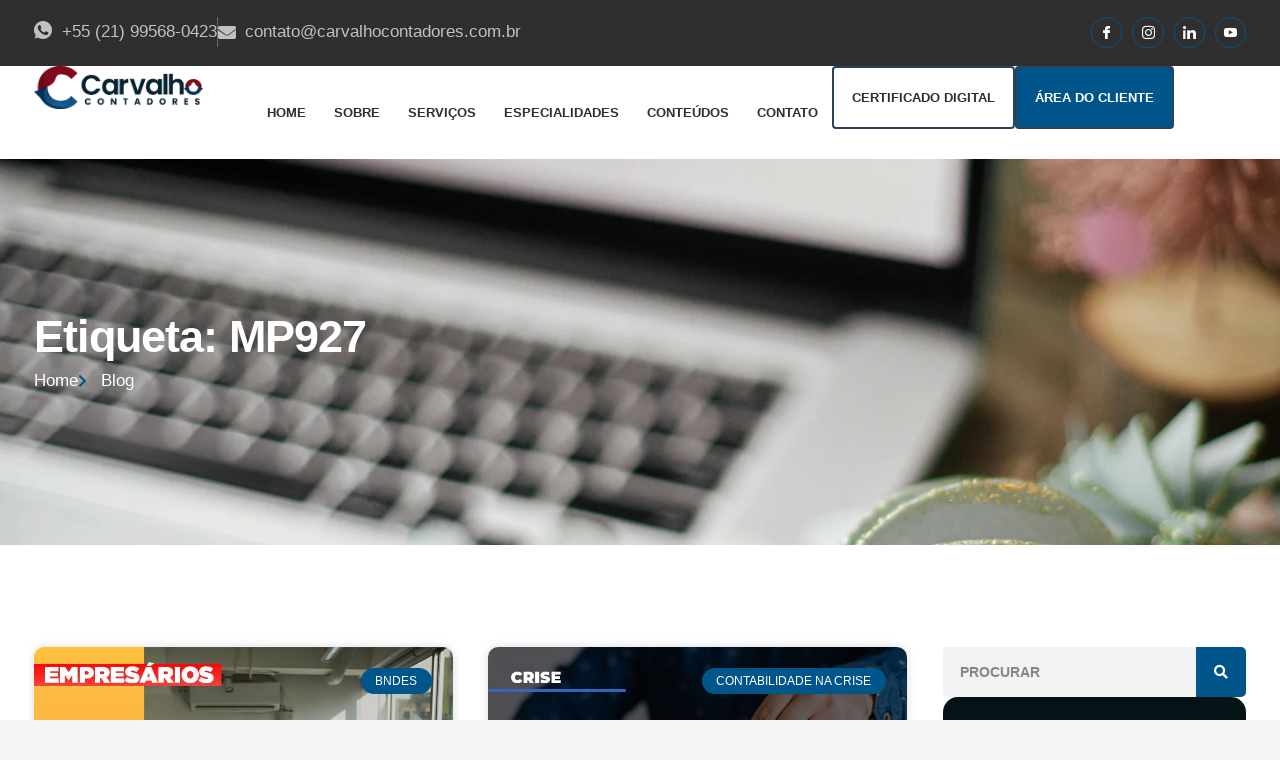

--- FILE ---
content_type: text/html; charset=UTF-8
request_url: https://carvalhocontadores.com.br/tags/mp927/
body_size: 78614
content:
<!DOCTYPE html>
<html lang="pt-BR">
<head><meta charset="UTF-8"><script>if(navigator.userAgent.match(/MSIE|Internet Explorer/i)||navigator.userAgent.match(/Trident\/7\..*?rv:11/i)){var href=document.location.href;if(!href.match(/[?&]nowprocket/)){if(href.indexOf("?")==-1){if(href.indexOf("#")==-1){document.location.href=href+"?nowprocket=1"}else{document.location.href=href.replace("#","?nowprocket=1#")}}else{if(href.indexOf("#")==-1){document.location.href=href+"&nowprocket=1"}else{document.location.href=href.replace("#","&nowprocket=1#")}}}}</script><script>(()=>{class RocketLazyLoadScripts{constructor(){this.v="2.0.4",this.userEvents=["keydown","keyup","mousedown","mouseup","mousemove","mouseover","mouseout","touchmove","touchstart","touchend","touchcancel","wheel","click","dblclick","input"],this.attributeEvents=["onblur","onclick","oncontextmenu","ondblclick","onfocus","onmousedown","onmouseenter","onmouseleave","onmousemove","onmouseout","onmouseover","onmouseup","onmousewheel","onscroll","onsubmit"]}async t(){this.i(),this.o(),/iP(ad|hone)/.test(navigator.userAgent)&&this.h(),this.u(),this.l(this),this.m(),this.k(this),this.p(this),this._(),await Promise.all([this.R(),this.L()]),this.lastBreath=Date.now(),this.S(this),this.P(),this.D(),this.O(),this.M(),await this.C(this.delayedScripts.normal),await this.C(this.delayedScripts.defer),await this.C(this.delayedScripts.async),await this.T(),await this.F(),await this.j(),await this.A(),window.dispatchEvent(new Event("rocket-allScriptsLoaded")),this.everythingLoaded=!0,this.lastTouchEnd&&await new Promise(t=>setTimeout(t,500-Date.now()+this.lastTouchEnd)),this.I(),this.H(),this.U(),this.W()}i(){this.CSPIssue=sessionStorage.getItem("rocketCSPIssue"),document.addEventListener("securitypolicyviolation",t=>{this.CSPIssue||"script-src-elem"!==t.violatedDirective||"data"!==t.blockedURI||(this.CSPIssue=!0,sessionStorage.setItem("rocketCSPIssue",!0))},{isRocket:!0})}o(){window.addEventListener("pageshow",t=>{this.persisted=t.persisted,this.realWindowLoadedFired=!0},{isRocket:!0}),window.addEventListener("pagehide",()=>{this.onFirstUserAction=null},{isRocket:!0})}h(){let t;function e(e){t=e}window.addEventListener("touchstart",e,{isRocket:!0}),window.addEventListener("touchend",function i(o){o.changedTouches[0]&&t.changedTouches[0]&&Math.abs(o.changedTouches[0].pageX-t.changedTouches[0].pageX)<10&&Math.abs(o.changedTouches[0].pageY-t.changedTouches[0].pageY)<10&&o.timeStamp-t.timeStamp<200&&(window.removeEventListener("touchstart",e,{isRocket:!0}),window.removeEventListener("touchend",i,{isRocket:!0}),"INPUT"===o.target.tagName&&"text"===o.target.type||(o.target.dispatchEvent(new TouchEvent("touchend",{target:o.target,bubbles:!0})),o.target.dispatchEvent(new MouseEvent("mouseover",{target:o.target,bubbles:!0})),o.target.dispatchEvent(new PointerEvent("click",{target:o.target,bubbles:!0,cancelable:!0,detail:1,clientX:o.changedTouches[0].clientX,clientY:o.changedTouches[0].clientY})),event.preventDefault()))},{isRocket:!0})}q(t){this.userActionTriggered||("mousemove"!==t.type||this.firstMousemoveIgnored?"keyup"===t.type||"mouseover"===t.type||"mouseout"===t.type||(this.userActionTriggered=!0,this.onFirstUserAction&&this.onFirstUserAction()):this.firstMousemoveIgnored=!0),"click"===t.type&&t.preventDefault(),t.stopPropagation(),t.stopImmediatePropagation(),"touchstart"===this.lastEvent&&"touchend"===t.type&&(this.lastTouchEnd=Date.now()),"click"===t.type&&(this.lastTouchEnd=0),this.lastEvent=t.type,t.composedPath&&t.composedPath()[0].getRootNode()instanceof ShadowRoot&&(t.rocketTarget=t.composedPath()[0]),this.savedUserEvents.push(t)}u(){this.savedUserEvents=[],this.userEventHandler=this.q.bind(this),this.userEvents.forEach(t=>window.addEventListener(t,this.userEventHandler,{passive:!1,isRocket:!0})),document.addEventListener("visibilitychange",this.userEventHandler,{isRocket:!0})}U(){this.userEvents.forEach(t=>window.removeEventListener(t,this.userEventHandler,{passive:!1,isRocket:!0})),document.removeEventListener("visibilitychange",this.userEventHandler,{isRocket:!0}),this.savedUserEvents.forEach(t=>{(t.rocketTarget||t.target).dispatchEvent(new window[t.constructor.name](t.type,t))})}m(){const t="return false",e=Array.from(this.attributeEvents,t=>"data-rocket-"+t),i="["+this.attributeEvents.join("],[")+"]",o="[data-rocket-"+this.attributeEvents.join("],[data-rocket-")+"]",s=(e,i,o)=>{o&&o!==t&&(e.setAttribute("data-rocket-"+i,o),e["rocket"+i]=new Function("event",o),e.setAttribute(i,t))};new MutationObserver(t=>{for(const n of t)"attributes"===n.type&&(n.attributeName.startsWith("data-rocket-")||this.everythingLoaded?n.attributeName.startsWith("data-rocket-")&&this.everythingLoaded&&this.N(n.target,n.attributeName.substring(12)):s(n.target,n.attributeName,n.target.getAttribute(n.attributeName))),"childList"===n.type&&n.addedNodes.forEach(t=>{if(t.nodeType===Node.ELEMENT_NODE)if(this.everythingLoaded)for(const i of[t,...t.querySelectorAll(o)])for(const t of i.getAttributeNames())e.includes(t)&&this.N(i,t.substring(12));else for(const e of[t,...t.querySelectorAll(i)])for(const t of e.getAttributeNames())this.attributeEvents.includes(t)&&s(e,t,e.getAttribute(t))})}).observe(document,{subtree:!0,childList:!0,attributeFilter:[...this.attributeEvents,...e]})}I(){this.attributeEvents.forEach(t=>{document.querySelectorAll("[data-rocket-"+t+"]").forEach(e=>{this.N(e,t)})})}N(t,e){const i=t.getAttribute("data-rocket-"+e);i&&(t.setAttribute(e,i),t.removeAttribute("data-rocket-"+e))}k(t){Object.defineProperty(HTMLElement.prototype,"onclick",{get(){return this.rocketonclick||null},set(e){this.rocketonclick=e,this.setAttribute(t.everythingLoaded?"onclick":"data-rocket-onclick","this.rocketonclick(event)")}})}S(t){function e(e,i){let o=e[i];e[i]=null,Object.defineProperty(e,i,{get:()=>o,set(s){t.everythingLoaded?o=s:e["rocket"+i]=o=s}})}e(document,"onreadystatechange"),e(window,"onload"),e(window,"onpageshow");try{Object.defineProperty(document,"readyState",{get:()=>t.rocketReadyState,set(e){t.rocketReadyState=e},configurable:!0}),document.readyState="loading"}catch(t){console.log("WPRocket DJE readyState conflict, bypassing")}}l(t){this.originalAddEventListener=EventTarget.prototype.addEventListener,this.originalRemoveEventListener=EventTarget.prototype.removeEventListener,this.savedEventListeners=[],EventTarget.prototype.addEventListener=function(e,i,o){o&&o.isRocket||!t.B(e,this)&&!t.userEvents.includes(e)||t.B(e,this)&&!t.userActionTriggered||e.startsWith("rocket-")||t.everythingLoaded?t.originalAddEventListener.call(this,e,i,o):(t.savedEventListeners.push({target:this,remove:!1,type:e,func:i,options:o}),"mouseenter"!==e&&"mouseleave"!==e||t.originalAddEventListener.call(this,e,t.savedUserEvents.push,o))},EventTarget.prototype.removeEventListener=function(e,i,o){o&&o.isRocket||!t.B(e,this)&&!t.userEvents.includes(e)||t.B(e,this)&&!t.userActionTriggered||e.startsWith("rocket-")||t.everythingLoaded?t.originalRemoveEventListener.call(this,e,i,o):t.savedEventListeners.push({target:this,remove:!0,type:e,func:i,options:o})}}J(t,e){this.savedEventListeners=this.savedEventListeners.filter(i=>{let o=i.type,s=i.target||window;return e!==o||t!==s||(this.B(o,s)&&(i.type="rocket-"+o),this.$(i),!1)})}H(){EventTarget.prototype.addEventListener=this.originalAddEventListener,EventTarget.prototype.removeEventListener=this.originalRemoveEventListener,this.savedEventListeners.forEach(t=>this.$(t))}$(t){t.remove?this.originalRemoveEventListener.call(t.target,t.type,t.func,t.options):this.originalAddEventListener.call(t.target,t.type,t.func,t.options)}p(t){let e;function i(e){return t.everythingLoaded?e:e.split(" ").map(t=>"load"===t||t.startsWith("load.")?"rocket-jquery-load":t).join(" ")}function o(o){function s(e){const s=o.fn[e];o.fn[e]=o.fn.init.prototype[e]=function(){return this[0]===window&&t.userActionTriggered&&("string"==typeof arguments[0]||arguments[0]instanceof String?arguments[0]=i(arguments[0]):"object"==typeof arguments[0]&&Object.keys(arguments[0]).forEach(t=>{const e=arguments[0][t];delete arguments[0][t],arguments[0][i(t)]=e})),s.apply(this,arguments),this}}if(o&&o.fn&&!t.allJQueries.includes(o)){const e={DOMContentLoaded:[],"rocket-DOMContentLoaded":[]};for(const t in e)document.addEventListener(t,()=>{e[t].forEach(t=>t())},{isRocket:!0});o.fn.ready=o.fn.init.prototype.ready=function(i){function s(){parseInt(o.fn.jquery)>2?setTimeout(()=>i.bind(document)(o)):i.bind(document)(o)}return"function"==typeof i&&(t.realDomReadyFired?!t.userActionTriggered||t.fauxDomReadyFired?s():e["rocket-DOMContentLoaded"].push(s):e.DOMContentLoaded.push(s)),o([])},s("on"),s("one"),s("off"),t.allJQueries.push(o)}e=o}t.allJQueries=[],o(window.jQuery),Object.defineProperty(window,"jQuery",{get:()=>e,set(t){o(t)}})}P(){const t=new Map;document.write=document.writeln=function(e){const i=document.currentScript,o=document.createRange(),s=i.parentElement;let n=t.get(i);void 0===n&&(n=i.nextSibling,t.set(i,n));const c=document.createDocumentFragment();o.setStart(c,0),c.appendChild(o.createContextualFragment(e)),s.insertBefore(c,n)}}async R(){return new Promise(t=>{this.userActionTriggered?t():this.onFirstUserAction=t})}async L(){return new Promise(t=>{document.addEventListener("DOMContentLoaded",()=>{this.realDomReadyFired=!0,t()},{isRocket:!0})})}async j(){return this.realWindowLoadedFired?Promise.resolve():new Promise(t=>{window.addEventListener("load",t,{isRocket:!0})})}M(){this.pendingScripts=[];this.scriptsMutationObserver=new MutationObserver(t=>{for(const e of t)e.addedNodes.forEach(t=>{"SCRIPT"!==t.tagName||t.noModule||t.isWPRocket||this.pendingScripts.push({script:t,promise:new Promise(e=>{const i=()=>{const i=this.pendingScripts.findIndex(e=>e.script===t);i>=0&&this.pendingScripts.splice(i,1),e()};t.addEventListener("load",i,{isRocket:!0}),t.addEventListener("error",i,{isRocket:!0}),setTimeout(i,1e3)})})})}),this.scriptsMutationObserver.observe(document,{childList:!0,subtree:!0})}async F(){await this.X(),this.pendingScripts.length?(await this.pendingScripts[0].promise,await this.F()):this.scriptsMutationObserver.disconnect()}D(){this.delayedScripts={normal:[],async:[],defer:[]},document.querySelectorAll("script[type$=rocketlazyloadscript]").forEach(t=>{t.hasAttribute("data-rocket-src")?t.hasAttribute("async")&&!1!==t.async?this.delayedScripts.async.push(t):t.hasAttribute("defer")&&!1!==t.defer||"module"===t.getAttribute("data-rocket-type")?this.delayedScripts.defer.push(t):this.delayedScripts.normal.push(t):this.delayedScripts.normal.push(t)})}async _(){await this.L();let t=[];document.querySelectorAll("script[type$=rocketlazyloadscript][data-rocket-src]").forEach(e=>{let i=e.getAttribute("data-rocket-src");if(i&&!i.startsWith("data:")){i.startsWith("//")&&(i=location.protocol+i);try{const o=new URL(i).origin;o!==location.origin&&t.push({src:o,crossOrigin:e.crossOrigin||"module"===e.getAttribute("data-rocket-type")})}catch(t){}}}),t=[...new Map(t.map(t=>[JSON.stringify(t),t])).values()],this.Y(t,"preconnect")}async G(t){if(await this.K(),!0!==t.noModule||!("noModule"in HTMLScriptElement.prototype))return new Promise(e=>{let i;function o(){(i||t).setAttribute("data-rocket-status","executed"),e()}try{if(navigator.userAgent.includes("Firefox/")||""===navigator.vendor||this.CSPIssue)i=document.createElement("script"),[...t.attributes].forEach(t=>{let e=t.nodeName;"type"!==e&&("data-rocket-type"===e&&(e="type"),"data-rocket-src"===e&&(e="src"),i.setAttribute(e,t.nodeValue))}),t.text&&(i.text=t.text),t.nonce&&(i.nonce=t.nonce),i.hasAttribute("src")?(i.addEventListener("load",o,{isRocket:!0}),i.addEventListener("error",()=>{i.setAttribute("data-rocket-status","failed-network"),e()},{isRocket:!0}),setTimeout(()=>{i.isConnected||e()},1)):(i.text=t.text,o()),i.isWPRocket=!0,t.parentNode.replaceChild(i,t);else{const i=t.getAttribute("data-rocket-type"),s=t.getAttribute("data-rocket-src");i?(t.type=i,t.removeAttribute("data-rocket-type")):t.removeAttribute("type"),t.addEventListener("load",o,{isRocket:!0}),t.addEventListener("error",i=>{this.CSPIssue&&i.target.src.startsWith("data:")?(console.log("WPRocket: CSP fallback activated"),t.removeAttribute("src"),this.G(t).then(e)):(t.setAttribute("data-rocket-status","failed-network"),e())},{isRocket:!0}),s?(t.fetchPriority="high",t.removeAttribute("data-rocket-src"),t.src=s):t.src="data:text/javascript;base64,"+window.btoa(unescape(encodeURIComponent(t.text)))}}catch(i){t.setAttribute("data-rocket-status","failed-transform"),e()}});t.setAttribute("data-rocket-status","skipped")}async C(t){const e=t.shift();return e?(e.isConnected&&await this.G(e),this.C(t)):Promise.resolve()}O(){this.Y([...this.delayedScripts.normal,...this.delayedScripts.defer,...this.delayedScripts.async],"preload")}Y(t,e){this.trash=this.trash||[];let i=!0;var o=document.createDocumentFragment();t.forEach(t=>{const s=t.getAttribute&&t.getAttribute("data-rocket-src")||t.src;if(s&&!s.startsWith("data:")){const n=document.createElement("link");n.href=s,n.rel=e,"preconnect"!==e&&(n.as="script",n.fetchPriority=i?"high":"low"),t.getAttribute&&"module"===t.getAttribute("data-rocket-type")&&(n.crossOrigin=!0),t.crossOrigin&&(n.crossOrigin=t.crossOrigin),t.integrity&&(n.integrity=t.integrity),t.nonce&&(n.nonce=t.nonce),o.appendChild(n),this.trash.push(n),i=!1}}),document.head.appendChild(o)}W(){this.trash.forEach(t=>t.remove())}async T(){try{document.readyState="interactive"}catch(t){}this.fauxDomReadyFired=!0;try{await this.K(),this.J(document,"readystatechange"),document.dispatchEvent(new Event("rocket-readystatechange")),await this.K(),document.rocketonreadystatechange&&document.rocketonreadystatechange(),await this.K(),this.J(document,"DOMContentLoaded"),document.dispatchEvent(new Event("rocket-DOMContentLoaded")),await this.K(),this.J(window,"DOMContentLoaded"),window.dispatchEvent(new Event("rocket-DOMContentLoaded"))}catch(t){console.error(t)}}async A(){try{document.readyState="complete"}catch(t){}try{await this.K(),this.J(document,"readystatechange"),document.dispatchEvent(new Event("rocket-readystatechange")),await this.K(),document.rocketonreadystatechange&&document.rocketonreadystatechange(),await this.K(),this.J(window,"load"),window.dispatchEvent(new Event("rocket-load")),await this.K(),window.rocketonload&&window.rocketonload(),await this.K(),this.allJQueries.forEach(t=>t(window).trigger("rocket-jquery-load")),await this.K(),this.J(window,"pageshow");const t=new Event("rocket-pageshow");t.persisted=this.persisted,window.dispatchEvent(t),await this.K(),window.rocketonpageshow&&window.rocketonpageshow({persisted:this.persisted})}catch(t){console.error(t)}}async K(){Date.now()-this.lastBreath>45&&(await this.X(),this.lastBreath=Date.now())}async X(){return document.hidden?new Promise(t=>setTimeout(t)):new Promise(t=>requestAnimationFrame(t))}B(t,e){return e===document&&"readystatechange"===t||(e===document&&"DOMContentLoaded"===t||(e===window&&"DOMContentLoaded"===t||(e===window&&"load"===t||e===window&&"pageshow"===t)))}static run(){(new RocketLazyLoadScripts).t()}}RocketLazyLoadScripts.run()})();</script>
	
	<meta name='robots' content='index, follow, max-image-preview:large, max-snippet:-1, max-video-preview:-1' />

            <script data-no-defer="1" data-ezscrex="false" data-cfasync="false" data-pagespeed-no-defer data-cookieconsent="ignore">
                var ctPublicFunctions = {"_ajax_nonce":"5a929565b3","_rest_nonce":"2b9aa5e7c8","_ajax_url":"\/wp-admin\/admin-ajax.php","_rest_url":"https:\/\/carvalhocontadores.com.br\/wp-json\/","data__cookies_type":"none","data__ajax_type":"rest","data__bot_detector_enabled":"1","data__frontend_data_log_enabled":1,"cookiePrefix":"","wprocket_detected":true,"host_url":"carvalhocontadores.com.br","text__ee_click_to_select":"Click to select the whole data","text__ee_original_email":"The complete one is","text__ee_got_it":"Got it","text__ee_blocked":"Blocked","text__ee_cannot_connect":"Cannot connect","text__ee_cannot_decode":"Can not decode email. Unknown reason","text__ee_email_decoder":"CleanTalk email decoder","text__ee_wait_for_decoding":"The magic is on the way!","text__ee_decoding_process":"Please wait a few seconds while we decode the contact data."}
            </script>
        
            <script data-no-defer="1" data-ezscrex="false" data-cfasync="false" data-pagespeed-no-defer data-cookieconsent="ignore">
                var ctPublic = {"_ajax_nonce":"5a929565b3","settings__forms__check_internal":"0","settings__forms__check_external":"0","settings__forms__force_protection":"0","settings__forms__search_test":"1","settings__forms__wc_add_to_cart":"0","settings__data__bot_detector_enabled":"1","settings__sfw__anti_crawler":0,"blog_home":"https:\/\/carvalhocontadores.com.br\/","pixel__setting":"3","pixel__enabled":true,"pixel__url":null,"data__email_check_before_post":"1","data__email_check_exist_post":"1","data__cookies_type":"none","data__key_is_ok":true,"data__visible_fields_required":true,"wl_brandname":"Anti-Spam by CleanTalk","wl_brandname_short":"CleanTalk","ct_checkjs_key":"931190ca1f9f38982c164b9aa8289ad5ecf2d106edfc5c427872dcda823f4569","emailEncoderPassKey":"6ecb302bd5aba8c91a831f7e4489e261","bot_detector_forms_excluded":"W10=","advancedCacheExists":true,"varnishCacheExists":false,"wc_ajax_add_to_cart":false}
            </script>
        <meta name="viewport" content="width=device-width, initial-scale=1">
	<!-- This site is optimized with the Yoast SEO plugin v26.7 - https://yoast.com/wordpress/plugins/seo/ -->
	<title>MP927 - 1 - Contabilidade em Freguesia de Jacarepaguá - RJ</title>
<style id="wpr-usedcss">img:is([sizes=auto i],[sizes^="auto," i]){contain-intrinsic-size:3000px 1500px}img.emoji{display:inline!important;border:none!important;box-shadow:none!important;height:1em!important;width:1em!important;margin:0 .07em!important;vertical-align:-.1em!important;background:0 0!important;padding:0!important}:where(.wp-block-button__link){border-radius:9999px;box-shadow:none;padding:calc(.667em + 2px) calc(1.333em + 2px);text-decoration:none}:root :where(.wp-block-button .wp-block-button__link.is-style-outline),:root :where(.wp-block-button.is-style-outline>.wp-block-button__link){border:2px solid;padding:.667em 1.333em}:root :where(.wp-block-button .wp-block-button__link.is-style-outline:not(.has-text-color)),:root :where(.wp-block-button.is-style-outline>.wp-block-button__link:not(.has-text-color)){color:currentColor}:root :where(.wp-block-button .wp-block-button__link.is-style-outline:not(.has-background)),:root :where(.wp-block-button.is-style-outline>.wp-block-button__link:not(.has-background)){background-color:initial;background-image:none}:where(.wp-block-calendar table:not(.has-background) th){background:#ddd}:where(.wp-block-columns){margin-bottom:1.75em}:where(.wp-block-columns.has-background){padding:1.25em 2.375em}:where(.wp-block-post-comments input[type=submit]){border:none}:where(.wp-block-cover-image:not(.has-text-color)),:where(.wp-block-cover:not(.has-text-color)){color:#fff}:where(.wp-block-cover-image.is-light:not(.has-text-color)),:where(.wp-block-cover.is-light:not(.has-text-color)){color:#000}:root :where(.wp-block-cover h1:not(.has-text-color)),:root :where(.wp-block-cover h2:not(.has-text-color)),:root :where(.wp-block-cover h3:not(.has-text-color)),:root :where(.wp-block-cover h4:not(.has-text-color)),:root :where(.wp-block-cover h5:not(.has-text-color)),:root :where(.wp-block-cover h6:not(.has-text-color)),:root :where(.wp-block-cover p:not(.has-text-color)){color:inherit}:where(.wp-block-file){margin-bottom:1.5em}:where(.wp-block-file__button){border-radius:2em;display:inline-block;padding:.5em 1em}:where(.wp-block-file__button):where(a):active,:where(.wp-block-file__button):where(a):focus,:where(.wp-block-file__button):where(a):hover,:where(.wp-block-file__button):where(a):visited{box-shadow:none;color:#fff;opacity:.85;text-decoration:none}:where(.wp-block-form-input__input){font-size:1em;margin-bottom:.5em;padding:0 .5em}:where(.wp-block-form-input__input)[type=date],:where(.wp-block-form-input__input)[type=datetime-local],:where(.wp-block-form-input__input)[type=datetime],:where(.wp-block-form-input__input)[type=email],:where(.wp-block-form-input__input)[type=month],:where(.wp-block-form-input__input)[type=number],:where(.wp-block-form-input__input)[type=password],:where(.wp-block-form-input__input)[type=search],:where(.wp-block-form-input__input)[type=tel],:where(.wp-block-form-input__input)[type=text],:where(.wp-block-form-input__input)[type=time],:where(.wp-block-form-input__input)[type=url],:where(.wp-block-form-input__input)[type=week]{border-style:solid;border-width:1px;line-height:2;min-height:2em}.wp-block-group{box-sizing:border-box}:where(.wp-block-group.wp-block-group-is-layout-constrained){position:relative}:root :where(.wp-block-image.is-style-rounded img,.wp-block-image .is-style-rounded img){border-radius:9999px}:where(.wp-block-latest-comments:not([style*=line-height] .wp-block-latest-comments__comment)){line-height:1.1}:where(.wp-block-latest-comments:not([style*=line-height] .wp-block-latest-comments__comment-excerpt p)){line-height:1.8}:root :where(.wp-block-latest-posts.is-grid){padding:0}:root :where(.wp-block-latest-posts.wp-block-latest-posts__list){padding-left:0}ul{box-sizing:border-box}:root :where(.wp-block-list.has-background){padding:1.25em 2.375em}:where(.wp-block-navigation.has-background .wp-block-navigation-item a:not(.wp-element-button)),:where(.wp-block-navigation.has-background .wp-block-navigation-submenu a:not(.wp-element-button)){padding:.5em 1em}:where(.wp-block-navigation .wp-block-navigation__submenu-container .wp-block-navigation-item a:not(.wp-element-button)),:where(.wp-block-navigation .wp-block-navigation__submenu-container .wp-block-navigation-submenu a:not(.wp-element-button)),:where(.wp-block-navigation .wp-block-navigation__submenu-container .wp-block-navigation-submenu button.wp-block-navigation-item__content),:where(.wp-block-navigation .wp-block-navigation__submenu-container .wp-block-pages-list__item button.wp-block-navigation-item__content){padding:.5em 1em}:root :where(p.has-background){padding:1.25em 2.375em}:where(p.has-text-color:not(.has-link-color)) a{color:inherit}:where(.wp-block-post-comments-form input:not([type=submit])),:where(.wp-block-post-comments-form textarea){border:1px solid #949494;font-family:inherit;font-size:1em}:where(.wp-block-post-comments-form input:where(:not([type=submit]):not([type=checkbox]))),:where(.wp-block-post-comments-form textarea){padding:calc(.667em + 2px)}:where(.wp-block-post-excerpt){box-sizing:border-box;margin-bottom:var(--wp--style--block-gap);margin-top:var(--wp--style--block-gap)}:where(.wp-block-preformatted.has-background){padding:1.25em 2.375em}:where(.wp-block-search__button){border:1px solid #ccc;padding:6px 10px}:where(.wp-block-search__input){appearance:none;border:1px solid #949494;flex-grow:1;font-family:inherit;font-size:inherit;font-style:inherit;font-weight:inherit;letter-spacing:inherit;line-height:inherit;margin-left:0;margin-right:0;min-width:3rem;padding:8px;text-decoration:unset!important;text-transform:inherit}:where(.wp-block-search__button-inside .wp-block-search__inside-wrapper){background-color:#fff;border:1px solid #949494;box-sizing:border-box;padding:4px}:where(.wp-block-search__button-inside .wp-block-search__inside-wrapper) .wp-block-search__input{border:none;border-radius:0;padding:0 4px}:where(.wp-block-search__button-inside .wp-block-search__inside-wrapper) .wp-block-search__input:focus{outline:0}:where(.wp-block-search__button-inside .wp-block-search__inside-wrapper) :where(.wp-block-search__button){padding:4px 8px}:root :where(.wp-block-separator.is-style-dots){height:auto;line-height:1;text-align:center}:root :where(.wp-block-separator.is-style-dots):before{color:currentColor;content:"···";font-family:serif;font-size:1.5em;letter-spacing:2em;padding-left:2em}:root :where(.wp-block-site-logo.is-style-rounded){border-radius:9999px}:where(.wp-block-social-links:not(.is-style-logos-only)) .wp-social-link{background-color:#f0f0f0;color:#444}:where(.wp-block-social-links:not(.is-style-logos-only)) .wp-social-link-amazon{background-color:#f90;color:#fff}:where(.wp-block-social-links:not(.is-style-logos-only)) .wp-social-link-bandcamp{background-color:#1ea0c3;color:#fff}:where(.wp-block-social-links:not(.is-style-logos-only)) .wp-social-link-behance{background-color:#0757fe;color:#fff}:where(.wp-block-social-links:not(.is-style-logos-only)) .wp-social-link-bluesky{background-color:#0a7aff;color:#fff}:where(.wp-block-social-links:not(.is-style-logos-only)) .wp-social-link-codepen{background-color:#1e1f26;color:#fff}:where(.wp-block-social-links:not(.is-style-logos-only)) .wp-social-link-deviantart{background-color:#02e49b;color:#fff}:where(.wp-block-social-links:not(.is-style-logos-only)) .wp-social-link-discord{background-color:#5865f2;color:#fff}:where(.wp-block-social-links:not(.is-style-logos-only)) .wp-social-link-dribbble{background-color:#e94c89;color:#fff}:where(.wp-block-social-links:not(.is-style-logos-only)) .wp-social-link-dropbox{background-color:#4280ff;color:#fff}:where(.wp-block-social-links:not(.is-style-logos-only)) .wp-social-link-etsy{background-color:#f45800;color:#fff}:where(.wp-block-social-links:not(.is-style-logos-only)) .wp-social-link-facebook{background-color:#0866ff;color:#fff}:where(.wp-block-social-links:not(.is-style-logos-only)) .wp-social-link-fivehundredpx{background-color:#000;color:#fff}:where(.wp-block-social-links:not(.is-style-logos-only)) .wp-social-link-flickr{background-color:#0461dd;color:#fff}:where(.wp-block-social-links:not(.is-style-logos-only)) .wp-social-link-foursquare{background-color:#e65678;color:#fff}:where(.wp-block-social-links:not(.is-style-logos-only)) .wp-social-link-github{background-color:#24292d;color:#fff}:where(.wp-block-social-links:not(.is-style-logos-only)) .wp-social-link-goodreads{background-color:#eceadd;color:#382110}:where(.wp-block-social-links:not(.is-style-logos-only)) .wp-social-link-google{background-color:#ea4434;color:#fff}:where(.wp-block-social-links:not(.is-style-logos-only)) .wp-social-link-gravatar{background-color:#1d4fc4;color:#fff}:where(.wp-block-social-links:not(.is-style-logos-only)) .wp-social-link-instagram{background-color:#f00075;color:#fff}:where(.wp-block-social-links:not(.is-style-logos-only)) .wp-social-link-lastfm{background-color:#e21b24;color:#fff}:where(.wp-block-social-links:not(.is-style-logos-only)) .wp-social-link-linkedin{background-color:#0d66c2;color:#fff}:where(.wp-block-social-links:not(.is-style-logos-only)) .wp-social-link-mastodon{background-color:#3288d4;color:#fff}:where(.wp-block-social-links:not(.is-style-logos-only)) .wp-social-link-medium{background-color:#000;color:#fff}:where(.wp-block-social-links:not(.is-style-logos-only)) .wp-social-link-meetup{background-color:#f6405f;color:#fff}:where(.wp-block-social-links:not(.is-style-logos-only)) .wp-social-link-patreon{background-color:#000;color:#fff}:where(.wp-block-social-links:not(.is-style-logos-only)) .wp-social-link-pinterest{background-color:#e60122;color:#fff}:where(.wp-block-social-links:not(.is-style-logos-only)) .wp-social-link-pocket{background-color:#ef4155;color:#fff}:where(.wp-block-social-links:not(.is-style-logos-only)) .wp-social-link-reddit{background-color:#ff4500;color:#fff}:where(.wp-block-social-links:not(.is-style-logos-only)) .wp-social-link-skype{background-color:#0478d7;color:#fff}:where(.wp-block-social-links:not(.is-style-logos-only)) .wp-social-link-snapchat{background-color:#fefc00;color:#fff;stroke:#000}:where(.wp-block-social-links:not(.is-style-logos-only)) .wp-social-link-soundcloud{background-color:#ff5600;color:#fff}:where(.wp-block-social-links:not(.is-style-logos-only)) .wp-social-link-spotify{background-color:#1bd760;color:#fff}:where(.wp-block-social-links:not(.is-style-logos-only)) .wp-social-link-telegram{background-color:#2aabee;color:#fff}:where(.wp-block-social-links:not(.is-style-logos-only)) .wp-social-link-threads{background-color:#000;color:#fff}:where(.wp-block-social-links:not(.is-style-logos-only)) .wp-social-link-tiktok{background-color:#000;color:#fff}:where(.wp-block-social-links:not(.is-style-logos-only)) .wp-social-link-tumblr{background-color:#011835;color:#fff}:where(.wp-block-social-links:not(.is-style-logos-only)) .wp-social-link-twitch{background-color:#6440a4;color:#fff}:where(.wp-block-social-links:not(.is-style-logos-only)) .wp-social-link-twitter{background-color:#1da1f2;color:#fff}:where(.wp-block-social-links:not(.is-style-logos-only)) .wp-social-link-vimeo{background-color:#1eb7ea;color:#fff}:where(.wp-block-social-links:not(.is-style-logos-only)) .wp-social-link-vk{background-color:#4680c2;color:#fff}:where(.wp-block-social-links:not(.is-style-logos-only)) .wp-social-link-wordpress{background-color:#3499cd;color:#fff}:where(.wp-block-social-links:not(.is-style-logos-only)) .wp-social-link-whatsapp{background-color:#25d366;color:#fff}:where(.wp-block-social-links:not(.is-style-logos-only)) .wp-social-link-x{background-color:#000;color:#fff}:where(.wp-block-social-links:not(.is-style-logos-only)) .wp-social-link-yelp{background-color:#d32422;color:#fff}:where(.wp-block-social-links:not(.is-style-logos-only)) .wp-social-link-youtube{background-color:red;color:#fff}:where(.wp-block-social-links.is-style-logos-only) .wp-social-link{background:0 0}:where(.wp-block-social-links.is-style-logos-only) .wp-social-link svg{height:1.25em;width:1.25em}:where(.wp-block-social-links.is-style-logos-only) .wp-social-link-amazon{color:#f90}:where(.wp-block-social-links.is-style-logos-only) .wp-social-link-bandcamp{color:#1ea0c3}:where(.wp-block-social-links.is-style-logos-only) .wp-social-link-behance{color:#0757fe}:where(.wp-block-social-links.is-style-logos-only) .wp-social-link-bluesky{color:#0a7aff}:where(.wp-block-social-links.is-style-logos-only) .wp-social-link-codepen{color:#1e1f26}:where(.wp-block-social-links.is-style-logos-only) .wp-social-link-deviantart{color:#02e49b}:where(.wp-block-social-links.is-style-logos-only) .wp-social-link-discord{color:#5865f2}:where(.wp-block-social-links.is-style-logos-only) .wp-social-link-dribbble{color:#e94c89}:where(.wp-block-social-links.is-style-logos-only) .wp-social-link-dropbox{color:#4280ff}:where(.wp-block-social-links.is-style-logos-only) .wp-social-link-etsy{color:#f45800}:where(.wp-block-social-links.is-style-logos-only) .wp-social-link-facebook{color:#0866ff}:where(.wp-block-social-links.is-style-logos-only) .wp-social-link-fivehundredpx{color:#000}:where(.wp-block-social-links.is-style-logos-only) .wp-social-link-flickr{color:#0461dd}:where(.wp-block-social-links.is-style-logos-only) .wp-social-link-foursquare{color:#e65678}:where(.wp-block-social-links.is-style-logos-only) .wp-social-link-github{color:#24292d}:where(.wp-block-social-links.is-style-logos-only) .wp-social-link-goodreads{color:#382110}:where(.wp-block-social-links.is-style-logos-only) .wp-social-link-google{color:#ea4434}:where(.wp-block-social-links.is-style-logos-only) .wp-social-link-gravatar{color:#1d4fc4}:where(.wp-block-social-links.is-style-logos-only) .wp-social-link-instagram{color:#f00075}:where(.wp-block-social-links.is-style-logos-only) .wp-social-link-lastfm{color:#e21b24}:where(.wp-block-social-links.is-style-logos-only) .wp-social-link-linkedin{color:#0d66c2}:where(.wp-block-social-links.is-style-logos-only) .wp-social-link-mastodon{color:#3288d4}:where(.wp-block-social-links.is-style-logos-only) .wp-social-link-medium{color:#000}:where(.wp-block-social-links.is-style-logos-only) .wp-social-link-meetup{color:#f6405f}:where(.wp-block-social-links.is-style-logos-only) .wp-social-link-patreon{color:#000}:where(.wp-block-social-links.is-style-logos-only) .wp-social-link-pinterest{color:#e60122}:where(.wp-block-social-links.is-style-logos-only) .wp-social-link-pocket{color:#ef4155}:where(.wp-block-social-links.is-style-logos-only) .wp-social-link-reddit{color:#ff4500}:where(.wp-block-social-links.is-style-logos-only) .wp-social-link-skype{color:#0478d7}:where(.wp-block-social-links.is-style-logos-only) .wp-social-link-snapchat{color:#fff;stroke:#000}:where(.wp-block-social-links.is-style-logos-only) .wp-social-link-soundcloud{color:#ff5600}:where(.wp-block-social-links.is-style-logos-only) .wp-social-link-spotify{color:#1bd760}:where(.wp-block-social-links.is-style-logos-only) .wp-social-link-telegram{color:#2aabee}:where(.wp-block-social-links.is-style-logos-only) .wp-social-link-threads{color:#000}:where(.wp-block-social-links.is-style-logos-only) .wp-social-link-tiktok{color:#000}:where(.wp-block-social-links.is-style-logos-only) .wp-social-link-tumblr{color:#011835}:where(.wp-block-social-links.is-style-logos-only) .wp-social-link-twitch{color:#6440a4}:where(.wp-block-social-links.is-style-logos-only) .wp-social-link-twitter{color:#1da1f2}:where(.wp-block-social-links.is-style-logos-only) .wp-social-link-vimeo{color:#1eb7ea}:where(.wp-block-social-links.is-style-logos-only) .wp-social-link-vk{color:#4680c2}:where(.wp-block-social-links.is-style-logos-only) .wp-social-link-whatsapp{color:#25d366}:where(.wp-block-social-links.is-style-logos-only) .wp-social-link-wordpress{color:#3499cd}:where(.wp-block-social-links.is-style-logos-only) .wp-social-link-x{color:#000}:where(.wp-block-social-links.is-style-logos-only) .wp-social-link-yelp{color:#d32422}:where(.wp-block-social-links.is-style-logos-only) .wp-social-link-youtube{color:red}:root :where(.wp-block-social-links .wp-social-link a){padding:.25em}:root :where(.wp-block-social-links.is-style-logos-only .wp-social-link a){padding:0}:root :where(.wp-block-social-links.is-style-pill-shape .wp-social-link a){padding-left:.6666666667em;padding-right:.6666666667em}:root :where(.wp-block-tag-cloud.is-style-outline){display:flex;flex-wrap:wrap;gap:1ch}:root :where(.wp-block-tag-cloud.is-style-outline a){border:1px solid;font-size:unset!important;margin-right:0;padding:1ch 2ch;text-decoration:none!important}:root :where(.wp-block-table-of-contents){box-sizing:border-box}:where(.wp-block-term-description){box-sizing:border-box;margin-bottom:var(--wp--style--block-gap);margin-top:var(--wp--style--block-gap)}:where(pre.wp-block-verse){font-family:inherit}:root{--wp-block-synced-color:#7a00df;--wp-block-synced-color--rgb:122,0,223;--wp-bound-block-color:var(--wp-block-synced-color);--wp-editor-canvas-background:#ddd;--wp-admin-theme-color:#007cba;--wp-admin-theme-color--rgb:0,124,186;--wp-admin-theme-color-darker-10:#006ba1;--wp-admin-theme-color-darker-10--rgb:0,107,160.5;--wp-admin-theme-color-darker-20:#005a87;--wp-admin-theme-color-darker-20--rgb:0,90,135;--wp-admin-border-width-focus:2px}@media (min-resolution:192dpi){:root{--wp-admin-border-width-focus:1.5px}}:root{--wp--preset--font-size--normal:16px;--wp--preset--font-size--huge:42px}.screen-reader-text{border:0;clip-path:inset(50%);height:1px;margin:-1px;overflow:hidden;padding:0;position:absolute;width:1px;word-wrap:normal!important}.screen-reader-text:focus{background-color:#ddd;clip-path:none;color:#444;display:block;font-size:1em;height:auto;left:5px;line-height:normal;padding:15px 23px 14px;text-decoration:none;top:5px;width:auto;z-index:100000}html :where(.has-border-color){border-style:solid}html :where([style*=border-top-color]){border-top-style:solid}html :where([style*=border-right-color]){border-right-style:solid}html :where([style*=border-bottom-color]){border-bottom-style:solid}html :where([style*=border-left-color]){border-left-style:solid}html :where([style*=border-width]){border-style:solid}html :where([style*=border-top-width]){border-top-style:solid}html :where([style*=border-right-width]){border-right-style:solid}html :where([style*=border-bottom-width]){border-bottom-style:solid}html :where([style*=border-left-width]){border-left-style:solid}html :where(img[class*=wp-image-]){height:auto;max-width:100%}:where(figure){margin:0 0 1em}html :where(.is-position-sticky){--wp-admin--admin-bar--position-offset:var(--wp-admin--admin-bar--height,0px)}@media screen and (max-width:600px){html :where(.is-position-sticky){--wp-admin--admin-bar--position-offset:0px}}.wp-block-joinchat-button{border:none!important;text-align:center}.wp-block-joinchat-button figure{display:table;margin:0 auto;padding:0}.wp-block-joinchat-button figcaption{font:normal normal 400 .6em/2em var(--wp--preset--font-family--system-font,sans-serif);margin:0;padding:0}.wp-block-joinchat-button .joinchat-button__qr{background-color:#fff;border:6px solid #25d366;border-radius:30px;box-sizing:content-box;display:block;height:200px;margin:auto;overflow:hidden;padding:10px;width:200px}.wp-block-joinchat-button .joinchat-button__qr canvas,.wp-block-joinchat-button .joinchat-button__qr img{display:block;margin:auto}@media (max-width:480px),(orientation:landscape)and (max-height:480px){.wp-block-joinchat-button figure{display:none}}a:has(>.jet-engine-lightbox-icon):before{display:none}:root{--wp--preset--aspect-ratio--square:1;--wp--preset--aspect-ratio--4-3:4/3;--wp--preset--aspect-ratio--3-4:3/4;--wp--preset--aspect-ratio--3-2:3/2;--wp--preset--aspect-ratio--2-3:2/3;--wp--preset--aspect-ratio--16-9:16/9;--wp--preset--aspect-ratio--9-16:9/16;--wp--preset--color--black:#000000;--wp--preset--color--cyan-bluish-gray:#abb8c3;--wp--preset--color--white:#ffffff;--wp--preset--color--pale-pink:#f78da7;--wp--preset--color--vivid-red:#cf2e2e;--wp--preset--color--luminous-vivid-orange:#ff6900;--wp--preset--color--luminous-vivid-amber:#fcb900;--wp--preset--color--light-green-cyan:#7bdcb5;--wp--preset--color--vivid-green-cyan:#00d084;--wp--preset--color--pale-cyan-blue:#8ed1fc;--wp--preset--color--vivid-cyan-blue:#0693e3;--wp--preset--color--vivid-purple:#9b51e0;--wp--preset--color--contrast:var(--contrast);--wp--preset--color--contrast-2:var(--contrast-2);--wp--preset--color--contrast-3:var(--contrast-3);--wp--preset--color--base:var(--base);--wp--preset--color--base-2:var(--base-2);--wp--preset--color--base-3:var(--base-3);--wp--preset--color--accent:var(--accent);--wp--preset--gradient--vivid-cyan-blue-to-vivid-purple:linear-gradient(135deg,rgb(6, 147, 227) 0%,rgb(155, 81, 224) 100%);--wp--preset--gradient--light-green-cyan-to-vivid-green-cyan:linear-gradient(135deg,rgb(122, 220, 180) 0%,rgb(0, 208, 130) 100%);--wp--preset--gradient--luminous-vivid-amber-to-luminous-vivid-orange:linear-gradient(135deg,rgb(252, 185, 0) 0%,rgb(255, 105, 0) 100%);--wp--preset--gradient--luminous-vivid-orange-to-vivid-red:linear-gradient(135deg,rgb(255, 105, 0) 0%,rgb(207, 46, 46) 100%);--wp--preset--gradient--very-light-gray-to-cyan-bluish-gray:linear-gradient(135deg,rgb(238, 238, 238) 0%,rgb(169, 184, 195) 100%);--wp--preset--gradient--cool-to-warm-spectrum:linear-gradient(135deg,rgb(74, 234, 220) 0%,rgb(151, 120, 209) 20%,rgb(207, 42, 186) 40%,rgb(238, 44, 130) 60%,rgb(251, 105, 98) 80%,rgb(254, 248, 76) 100%);--wp--preset--gradient--blush-light-purple:linear-gradient(135deg,rgb(255, 206, 236) 0%,rgb(152, 150, 240) 100%);--wp--preset--gradient--blush-bordeaux:linear-gradient(135deg,rgb(254, 205, 165) 0%,rgb(254, 45, 45) 50%,rgb(107, 0, 62) 100%);--wp--preset--gradient--luminous-dusk:linear-gradient(135deg,rgb(255, 203, 112) 0%,rgb(199, 81, 192) 50%,rgb(65, 88, 208) 100%);--wp--preset--gradient--pale-ocean:linear-gradient(135deg,rgb(255, 245, 203) 0%,rgb(182, 227, 212) 50%,rgb(51, 167, 181) 100%);--wp--preset--gradient--electric-grass:linear-gradient(135deg,rgb(202, 248, 128) 0%,rgb(113, 206, 126) 100%);--wp--preset--gradient--midnight:linear-gradient(135deg,rgb(2, 3, 129) 0%,rgb(40, 116, 252) 100%);--wp--preset--font-size--small:13px;--wp--preset--font-size--medium:20px;--wp--preset--font-size--large:36px;--wp--preset--font-size--x-large:42px;--wp--preset--spacing--20:0.44rem;--wp--preset--spacing--30:0.67rem;--wp--preset--spacing--40:1rem;--wp--preset--spacing--50:1.5rem;--wp--preset--spacing--60:2.25rem;--wp--preset--spacing--70:3.38rem;--wp--preset--spacing--80:5.06rem;--wp--preset--shadow--natural:6px 6px 9px rgba(0, 0, 0, .2);--wp--preset--shadow--deep:12px 12px 50px rgba(0, 0, 0, .4);--wp--preset--shadow--sharp:6px 6px 0px rgba(0, 0, 0, .2);--wp--preset--shadow--outlined:6px 6px 0px -3px rgb(255, 255, 255),6px 6px rgb(0, 0, 0);--wp--preset--shadow--crisp:6px 6px 0px rgb(0, 0, 0)}:where(.is-layout-flex){gap:.5em}:where(.is-layout-grid){gap:.5em}:where(.wp-block-post-template.is-layout-flex){gap:1.25em}:where(.wp-block-post-template.is-layout-grid){gap:1.25em}:where(.wp-block-term-template.is-layout-flex){gap:1.25em}:where(.wp-block-term-template.is-layout-grid){gap:1.25em}:where(.wp-block-columns.is-layout-flex){gap:2em}:where(.wp-block-columns.is-layout-grid){gap:2em}:root :where(.wp-block-pullquote){font-size:1.5em;line-height:1.6}input[class*=apbct].apbct_special_field{display:none!important}.apbct-tooltip{border-radius:5px;background:#d3d3d3}.apbct-tooltip{display:none;position:inherit;margin-top:5px;left:5px;opacity:.9}.apbct-popup-fade:before{content:'';background:#000;position:fixed;left:0;top:0;width:100%;height:100%;opacity:.7;z-index:9999}.apbct-popup{position:fixed;top:20%;left:50%;padding:20px;width:360px;margin-left:-200px;background:#fff;border:1px solid;border-radius:4px;z-index:99999;opacity:1}.apbct-check_email_exist-bad_email,.apbct-check_email_exist-good_email,.apbct-check_email_exist-load{z-index:9999!important;transition:none!important;background-size:contain;background-repeat:no-repeat!important;background-position-x:right;background-position-y:center;cursor:pointer!important}.apbct-check_email_exist-load{background-size:contain;background-image:url(https://carvalhocontadores.com.br/wp-content/plugins/cleantalk-spam-protect/css/images/checking_email.gif)!important}.apbct-check_email_exist-block{position:fixed!important;display:block!important}.apbct-check_email_exist-good_email{background-image:url(https://carvalhocontadores.com.br/wp-content/plugins/cleantalk-spam-protect/css/images/good_email.svg)!important}.apbct-check_email_exist-bad_email{background-image:url(https://carvalhocontadores.com.br/wp-content/plugins/cleantalk-spam-protect/css/images/bad_email.svg)!important}.apbct-check_email_exist-popup_description{display:none;position:fixed!important;padding:2px!important;border:1px solid #e5e8ed!important;border-radius:16px 16px 0!important;background:#fff!important;background-position-x:right!important;font-size:14px!important;text-align:center!important;transition:all 1s ease-out!important}@media screen and (max-width:782px){.apbct-check_email_exist-popup_description{width:100%!important}}.apbct_dog_one,.apbct_dog_three,.apbct_dog_two{animation-duration:1.5s;animation-iteration-count:infinite;animation-name:apbct_dog}.apbct-email-encoder-popup{width:30vw;min-width:400px;font-size:16px}.apbct-email-encoder--popup-header{font-size:16px;color:#333}.apbct-email-encoder-elements_center{display:flex;flex-direction:column;justify-content:center;align-items:center;font-size:16px!important;color:#000!important}.top-margin-long{margin-top:5px}.apbct-tooltip{display:none}.apbct-email-encoder-select-whole-email{-webkit-user-select:all;user-select:all}.apbct-email-encoder-got-it-button{all:unset;margin-top:10px;padding:5px 10px;border-radius:5px;background-color:#333;color:#fff;cursor:pointer;transition:background-color .3s}.apbct-ee-animation-wrapper{display:flex;height:60px;justify-content:center;font-size:16px;align-items:center}.apbct_dog{margin:0 5px;color:transparent;text-shadow:0 0 2px #aaa}.apbct_dog_one{animation-delay:0s}.apbct_dog_two{animation-delay:.5s}.apbct_dog_three{animation-delay:1s}@keyframes apbct_dog{0%,100%,75%{scale:100%;color:transparent;text-shadow:0 0 2px #aaa}25%{scale:200%;color:unset;text-shadow:unset}}@media screen and (max-width:782px){.apbct-email-encoder-popup{width:20vw;min-width:200px;font-size:16px;top:20%;left:75%}.apbct-email-encoder-elements_center{flex-direction:column!important;text-align:center}}#cookie-notice{position:fixed;min-width:100%;height:auto;z-index:100000;font-size:13px;letter-spacing:0;line-height:20px;left:0;text-align:center;font-weight:400;font-family:-apple-system,BlinkMacSystemFont,Arial,Roboto,"Helvetica Neue",sans-serif}#cookie-notice,#cookie-notice *{-webkit-box-sizing:border-box;-moz-box-sizing:border-box;box-sizing:border-box}#cookie-notice.cn-animated{-webkit-animation-duration:.5s!important;animation-duration:.5s!important;-webkit-animation-fill-mode:both;animation-fill-mode:both}#cookie-notice .cookie-notice-container{display:block}#cookie-notice.cookie-notice-hidden .cookie-notice-container{display:none}.cn-position-bottom{bottom:0}.cookie-notice-container{padding:15px 30px;text-align:center;width:100%;z-index:2}.cn-close-icon{position:absolute;right:15px;top:50%;margin:-10px 0 0;width:15px;height:15px;opacity:.5;padding:10px;border:none;outline:0;background:0 0;box-shadow:none;cursor:pointer}.cn-close-icon:focus,.cn-close-icon:focus-visible{outline:currentColor solid 2px;outline-offset:3px}.cn-close-icon:hover{opacity:1}.cn-close-icon:after,.cn-close-icon:before{position:absolute;content:' ';height:15px;width:2px;top:3px;background-color:grey}.cn-close-icon:before{transform:rotate(45deg)}.cn-close-icon:after{transform:rotate(-45deg)}#cookie-notice .cn-revoke-cookie{margin:0}#cookie-notice .cn-button{margin:0 0 0 10px;display:inline-block}#cookie-notice .cn-button:not(.cn-button-custom){font-family:-apple-system,BlinkMacSystemFont,Arial,Roboto,"Helvetica Neue",sans-serif;font-weight:400;font-size:13px;letter-spacing:.25px;line-height:20px;margin:0 0 0 10px;text-align:center;text-transform:none;display:inline-block;cursor:pointer;touch-action:manipulation;white-space:nowrap;outline:0;box-shadow:none;text-shadow:none;border:none;-webkit-border-radius:3px;-moz-border-radius:3px;border-radius:3px;text-decoration:none;padding:8.5px 10px;line-height:1;color:inherit}.cn-text-container{margin:0 0 6px}.cn-buttons-container,.cn-text-container{display:inline-block}#cookie-notice.cookie-notice-visible.cn-effect-fade,#cookie-notice.cookie-revoke-visible.cn-effect-fade{-webkit-animation-name:fadeIn;animation-name:fadeIn}#cookie-notice.cn-effect-fade{-webkit-animation-name:fadeOut;animation-name:fadeOut}@media all and (max-width:900px){.cookie-notice-container #cn-notice-text{display:block}.cookie-notice-container #cn-notice-buttons{display:block}#cookie-notice .cn-button{margin:0 5px 5px}}@media all and (max-width:480px){.cookie-notice-container{padding:15px 25px}}.kk-star-ratings{display:-webkit-box;display:-webkit-flex;display:-ms-flexbox;display:flex;-webkit-box-align:center;-webkit-align-items:center;-ms-flex-align:center;align-items:center}body,fieldset,figure,h1,h2,h3,h4,h5,hr,html,iframe,legend,li,p,textarea,ul{margin:0;padding:0;border:0}html{font-family:sans-serif;-webkit-text-size-adjust:100%;-ms-text-size-adjust:100%;-webkit-font-smoothing:antialiased;-moz-osx-font-smoothing:grayscale}progress{vertical-align:baseline}html{box-sizing:border-box}*,::after,::before{box-sizing:inherit}button,input,optgroup,select,textarea{font-family:inherit;font-size:100%;margin:0}[type=search]{-webkit-appearance:textfield;outline-offset:-2px}[type=search]::-webkit-search-decoration{-webkit-appearance:none}::-moz-focus-inner{border-style:none;padding:0}body,button,input,select,textarea{font-family:-apple-system,system-ui,BlinkMacSystemFont,"Segoe UI",Helvetica,Arial,sans-serif,"Apple Color Emoji","Segoe UI Emoji","Segoe UI Symbol";font-weight:400;text-transform:none;font-size:17px;line-height:1.5}p{margin-bottom:1.5em}h1,h2,h3,h4,h5{font-family:inherit;font-size:100%;font-style:inherit;font-weight:inherit}table,td,th{border:1px solid rgba(0,0,0,.1)}table{border-collapse:separate;border-spacing:0;border-width:1px 0 0 1px;margin:0 0 1.5em;width:100%}td,th{padding:8px}th{border-width:0 1px 1px 0}td{border-width:0 1px 1px 0}hr{background-color:rgba(0,0,0,.1);border:0;height:1px;margin-bottom:40px;margin-top:40px}fieldset{padding:0;border:0;min-width:inherit}fieldset legend{padding:0;margin-bottom:1.5em}h1{font-size:42px;margin-bottom:20px;line-height:1.2em;font-weight:400;text-transform:none}h2{font-size:35px;margin-bottom:20px;line-height:1.2em;font-weight:400;text-transform:none}h3{font-size:29px;margin-bottom:20px;line-height:1.2em;font-weight:400;text-transform:none}h4{font-size:24px}h5{font-size:20px}h4,h5{margin-bottom:20px}ul{margin:0 0 1.5em 3em}ul{list-style:disc}li>ul{margin-bottom:0;margin-left:1.5em}strong{font-weight:700}em,i{font-style:italic}address{margin:0 0 1.5em}code,tt,var{font:15px Monaco,Consolas,"Andale Mono","DejaVu Sans Mono",monospace}sub{font-size:75%;height:0;line-height:0;position:relative;vertical-align:baseline}sub{top:.5ex}figure{margin:0}table{margin:0 0 1.5em;width:100%}th{font-weight:700}img{height:auto;max-width:100%}button,input[type=button],input[type=reset],input[type=submit]{background:#55555e;color:#fff;border:1px solid transparent;cursor:pointer;-webkit-appearance:button;padding:10px 20px}input[type=email],input[type=number],input[type=password],input[type=search],input[type=tel],input[type=text],input[type=url],select,textarea{border:1px solid;border-radius:0;padding:10px 15px;max-width:100%}textarea{width:100%}a,button,input{transition:color .1s ease-in-out,background-color .1s ease-in-out}a{text-decoration:none}.button{padding:10px 20px;display:inline-block}.using-mouse :focus{outline:0}.using-mouse ::-moz-focus-inner{border:0}.size-full,.size-large{max-width:100%;height:auto}.screen-reader-text{border:0;clip:rect(1px,1px,1px,1px);clip-path:inset(50%);height:1px;margin:-1px;overflow:hidden;padding:0;position:absolute!important;width:1px;word-wrap:normal!important}.screen-reader-text:focus{background-color:#f1f1f1;border-radius:3px;box-shadow:0 0 2px 2px rgba(0,0,0,.6);clip:auto!important;clip-path:none;color:#21759b;display:block;font-size:.875rem;font-weight:700;height:auto;left:5px;line-height:normal;padding:15px 23px 14px;text-decoration:none;top:5px;width:auto;z-index:100000}.main-navigation{z-index:100;padding:0;clear:both;display:block}.main-navigation a{display:block;text-decoration:none;font-weight:400;text-transform:none;font-size:15px}.main-navigation ul{list-style:none;margin:0;padding-left:0}.main-navigation .main-nav ul li a{padding-left:20px;padding-right:20px;line-height:60px}.main-navigation .inside-navigation{display:flex;align-items:center;flex-wrap:wrap;justify-content:space-between}.main-navigation .main-nav>ul{display:flex;flex-wrap:wrap;align-items:center}.main-navigation li{position:relative}.main-navigation .menu-bar-items{display:flex;align-items:center;font-size:15px}.main-navigation .menu-bar-items a{color:inherit}.main-navigation .menu-bar-item{position:relative}.main-navigation .menu-bar-item.search-item{z-index:20}.main-navigation .menu-bar-item>a{padding-left:20px;padding-right:20px;line-height:60px}.main-navigation ul ul{display:block;box-shadow:1px 1px 0 rgba(0,0,0,.1);float:left;position:absolute;left:-99999px;opacity:0;z-index:99999;width:200px;text-align:left;top:auto;transition:opacity 80ms linear;transition-delay:0s;pointer-events:none;height:0;overflow:hidden}.main-navigation ul ul a{display:block}.main-navigation ul ul li{width:100%}.main-navigation .main-nav ul ul li a{line-height:normal;padding:10px 20px;font-size:14px}.main-navigation .main-nav ul li.menu-item-has-children>a{padding-right:0;position:relative}.main-navigation.sub-menu-left ul ul{box-shadow:-1px 1px 0 rgba(0,0,0,.1)}.main-navigation.sub-menu-left .sub-menu{right:0}.main-navigation:not(.toggled) ul li.sfHover>ul,.main-navigation:not(.toggled) ul li:hover>ul{left:auto;opacity:1;transition-delay:150ms;pointer-events:auto;height:auto;overflow:visible}.main-navigation:not(.toggled) ul ul li.sfHover>ul,.main-navigation:not(.toggled) ul ul li:hover>ul{left:100%;top:0}.main-navigation.sub-menu-left:not(.toggled) ul ul li.sfHover>ul,.main-navigation.sub-menu-left:not(.toggled) ul ul li:hover>ul{right:100%;left:auto}.nav-float-right .main-navigation ul ul ul{top:0}.menu-item-has-children .dropdown-menu-toggle{display:inline-block;height:100%;clear:both;padding-right:20px;padding-left:10px}.menu-item-has-children ul .dropdown-menu-toggle{padding-top:10px;padding-bottom:10px;margin-top:-10px}nav ul ul .menu-item-has-children .dropdown-menu-toggle{float:right}.sticky{display:block}.site-content{word-wrap:break-word}.gallery{margin-bottom:1.5em}iframe,object{max-width:100%}.widget select{max-width:100%}.widget ul{margin:0}.widget .search-form{display:flex}.widget .search-form button.search-submit{font-size:15px}.widget ul li{list-style-type:none;position:relative;margin-bottom:.5em}.widget ul li ul{margin-left:1em;margin-top:.5em}.site-content{display:flex}.grid-container{margin-left:auto;margin-right:auto;max-width:1200px}.full-width-content .container.grid-container{max-width:100%}.close-search .icon-search svg:first-child,.toggled .icon-menu-bars svg:first-child{display:none}.close-search .icon-search svg:nth-child(2),.toggled .icon-menu-bars svg:nth-child(2){display:block}.container.grid-container{width:auto}.menu-toggle{display:none}.menu-toggle{padding:0 20px;line-height:60px;margin:0;font-weight:400;text-transform:none;font-size:15px;cursor:pointer}button.menu-toggle{background-color:transparent;flex-grow:1;border:0;text-align:center}button.menu-toggle:active,button.menu-toggle:focus,button.menu-toggle:hover{background-color:transparent}nav.toggled ul ul.sub-menu{width:100%}.toggled .menu-item-has-children .dropdown-menu-toggle{padding-left:20px}.main-navigation.toggled .main-nav{flex-basis:100%;order:3}.main-navigation.toggled .main-nav>ul{display:block}.main-navigation.toggled .main-nav li{width:100%;text-align:left}.main-navigation.toggled .main-nav ul ul{transition:0s;visibility:hidden;box-shadow:none;border-bottom:1px solid rgba(0,0,0,.05)}.main-navigation.toggled .main-nav ul ul li:last-child>ul{border-bottom:0}.main-navigation.toggled .main-nav ul ul.toggled-on{position:relative;top:0;left:auto!important;right:auto!important;width:100%;pointer-events:auto;height:auto;opacity:1;display:block;visibility:visible;float:none}.main-navigation.toggled .menu-item-has-children .dropdown-menu-toggle{float:right}.mobile-menu-control-wrapper{display:none;margin-left:auto;align-items:center}body{background-color:var(--base-3);color:var(--contrast-2)}a{text-decoration:underline}.main-navigation a,a.button{text-decoration:none}:root{--contrast:#dd9933;--contrast-2:#575760;--contrast-3:#b2b2be;--base:#f0f0f0;--base-2:#f7f8f9;--base-3:#ffffff;--accent:#bf1f1f}h2{font-family:Montserrat,sans-serif;font-size:22px;line-height:1.3em}body,button,input,select,textarea{font-family:'Source Sans Pro',sans-serif}html{font-family:-apple-system,system-ui,BlinkMacSystemFont,"Segoe UI",Helvetica,Arial,sans-serif,"Apple Color Emoji","Segoe UI Emoji","Segoe UI Symbol"}h3{font-family:Montserrat,sans-serif}.mobile-menu-control-wrapper .menu-toggle,.mobile-menu-control-wrapper .menu-toggle:focus,.mobile-menu-control-wrapper .menu-toggle:hover{background-color:rgba(0,0,0,.02)}.main-navigation,.main-navigation ul ul{background-color:var(--base-3)}.main-navigation .main-nav ul li a,.main-navigation .menu-bar-items,.main-navigation .menu-toggle{color:var(--contrast)}.main-navigation .main-nav ul li.sfHover:not([class*=current-menu-])>a,.main-navigation .main-nav ul li:not([class*=current-menu-]):focus>a,.main-navigation .main-nav ul li:not([class*=current-menu-]):hover>a,.main-navigation .menu-bar-item.sfHover>a,.main-navigation .menu-bar-item:hover>a{color:var(--accent)}button.menu-toggle:focus,button.menu-toggle:hover{color:var(--contrast)}.main-navigation .main-nav ul li[class*=current-menu-]>a{color:var(--accent)}.main-navigation .main-nav ul li.search-item.active>a,.main-navigation .menu-bar-items .search-item.active>a,.navigation-search input[type=search],.navigation-search input[type=search]:active,.navigation-search input[type=search]:focus{color:var(--accent)}.main-navigation ul ul{background-color:var(--base)}input[type=email],input[type=number],input[type=password],input[type=search],input[type=tel],input[type=text],input[type=url],select,textarea{color:var(--contrast);background-color:var(--base-2);border-color:var(--base)}input[type=email]:focus,input[type=number]:focus,input[type=password]:focus,input[type=search]:focus,input[type=tel]:focus,input[type=text]:focus,input[type=url]:focus,select:focus,textarea:focus{color:var(--contrast);background-color:var(--base-2);border-color:var(--contrast-3)}:root{--gp-search-modal-bg-color:var(--base-3);--gp-search-modal-text-color:var(--contrast);--gp-search-modal-overlay-bg-color:rgba(0, 0, 0, .2)}.rtl .menu-item-has-children .dropdown-menu-toggle{padding-left:20px}.rtl .main-navigation .main-nav ul li.menu-item-has-children>a{padding-right:20px}@media (max-width:768px){a,body,button,input,select,textarea{transition:all 0s ease-in-out}.site-content{flex-direction:column}.main-navigation .menu-bar-item.sfHover>a,.main-navigation .menu-bar-item:hover>a{background:0 0;color:var(--contrast)}.main-navigation .menu-toggle{display:block}.main-navigation ul,.main-navigation:not(.slideout-navigation):not(.toggled) .main-nav>ul{display:none}}.elementor-template-full-width .site-content{display:block}@font-face{font-display:swap;font-family:Montserrat;font-style:normal;font-weight:100;src:url(https://carvalhocontadores.com.br/wp-content/cache/fonts/1/google-fonts/fonts/s/montserrat/v31/JTUSjIg1_i6t8kCHKm459Wlhyw.woff2) format('woff2');unicode-range:U+0000-00FF,U+0131,U+0152-0153,U+02BB-02BC,U+02C6,U+02DA,U+02DC,U+0304,U+0308,U+0329,U+2000-206F,U+20AC,U+2122,U+2191,U+2193,U+2212,U+2215,U+FEFF,U+FFFD}@font-face{font-display:swap;font-family:Montserrat;font-style:normal;font-weight:200;src:url(https://carvalhocontadores.com.br/wp-content/cache/fonts/1/google-fonts/fonts/s/montserrat/v31/JTUSjIg1_i6t8kCHKm459Wlhyw.woff2) format('woff2');unicode-range:U+0000-00FF,U+0131,U+0152-0153,U+02BB-02BC,U+02C6,U+02DA,U+02DC,U+0304,U+0308,U+0329,U+2000-206F,U+20AC,U+2122,U+2191,U+2193,U+2212,U+2215,U+FEFF,U+FFFD}@font-face{font-display:swap;font-family:Montserrat;font-style:normal;font-weight:300;src:url(https://carvalhocontadores.com.br/wp-content/cache/fonts/1/google-fonts/fonts/s/montserrat/v31/JTUSjIg1_i6t8kCHKm459Wlhyw.woff2) format('woff2');unicode-range:U+0000-00FF,U+0131,U+0152-0153,U+02BB-02BC,U+02C6,U+02DA,U+02DC,U+0304,U+0308,U+0329,U+2000-206F,U+20AC,U+2122,U+2191,U+2193,U+2212,U+2215,U+FEFF,U+FFFD}@font-face{font-display:swap;font-family:Montserrat;font-style:normal;font-weight:400;src:url(https://carvalhocontadores.com.br/wp-content/cache/fonts/1/google-fonts/fonts/s/montserrat/v31/JTUSjIg1_i6t8kCHKm459Wlhyw.woff2) format('woff2');unicode-range:U+0000-00FF,U+0131,U+0152-0153,U+02BB-02BC,U+02C6,U+02DA,U+02DC,U+0304,U+0308,U+0329,U+2000-206F,U+20AC,U+2122,U+2191,U+2193,U+2212,U+2215,U+FEFF,U+FFFD}@font-face{font-display:swap;font-family:Montserrat;font-style:normal;font-weight:500;src:url(https://carvalhocontadores.com.br/wp-content/cache/fonts/1/google-fonts/fonts/s/montserrat/v31/JTUSjIg1_i6t8kCHKm459Wlhyw.woff2) format('woff2');unicode-range:U+0000-00FF,U+0131,U+0152-0153,U+02BB-02BC,U+02C6,U+02DA,U+02DC,U+0304,U+0308,U+0329,U+2000-206F,U+20AC,U+2122,U+2191,U+2193,U+2212,U+2215,U+FEFF,U+FFFD}@font-face{font-display:swap;font-family:Montserrat;font-style:normal;font-weight:600;src:url(https://carvalhocontadores.com.br/wp-content/cache/fonts/1/google-fonts/fonts/s/montserrat/v31/JTUSjIg1_i6t8kCHKm459Wlhyw.woff2) format('woff2');unicode-range:U+0000-00FF,U+0131,U+0152-0153,U+02BB-02BC,U+02C6,U+02DA,U+02DC,U+0304,U+0308,U+0329,U+2000-206F,U+20AC,U+2122,U+2191,U+2193,U+2212,U+2215,U+FEFF,U+FFFD}@font-face{font-display:swap;font-family:Montserrat;font-style:normal;font-weight:700;src:url(https://carvalhocontadores.com.br/wp-content/cache/fonts/1/google-fonts/fonts/s/montserrat/v31/JTUSjIg1_i6t8kCHKm459Wlhyw.woff2) format('woff2');unicode-range:U+0000-00FF,U+0131,U+0152-0153,U+02BB-02BC,U+02C6,U+02DA,U+02DC,U+0304,U+0308,U+0329,U+2000-206F,U+20AC,U+2122,U+2191,U+2193,U+2212,U+2215,U+FEFF,U+FFFD}@font-face{font-display:swap;font-family:Montserrat;font-style:normal;font-weight:800;src:url(https://carvalhocontadores.com.br/wp-content/cache/fonts/1/google-fonts/fonts/s/montserrat/v31/JTUSjIg1_i6t8kCHKm459Wlhyw.woff2) format('woff2');unicode-range:U+0000-00FF,U+0131,U+0152-0153,U+02BB-02BC,U+02C6,U+02DA,U+02DC,U+0304,U+0308,U+0329,U+2000-206F,U+20AC,U+2122,U+2191,U+2193,U+2212,U+2215,U+FEFF,U+FFFD}@font-face{font-display:swap;font-family:Montserrat;font-style:normal;font-weight:900;src:url(https://carvalhocontadores.com.br/wp-content/cache/fonts/1/google-fonts/fonts/s/montserrat/v31/JTUSjIg1_i6t8kCHKm459Wlhyw.woff2) format('woff2');unicode-range:U+0000-00FF,U+0131,U+0152-0153,U+02BB-02BC,U+02C6,U+02DA,U+02DC,U+0304,U+0308,U+0329,U+2000-206F,U+20AC,U+2122,U+2191,U+2193,U+2212,U+2215,U+FEFF,U+FFFD}@font-face{font-display:swap;font-family:'Source Sans Pro';font-style:normal;font-weight:400;src:url(https://carvalhocontadores.com.br/wp-content/cache/fonts/1/google-fonts/fonts/s/sourcesanspro/v23/6xK3dSBYKcSV-LCoeQqfX1RYOo3qOK7l.woff2) format('woff2');unicode-range:U+0000-00FF,U+0131,U+0152-0153,U+02BB-02BC,U+02C6,U+02DA,U+02DC,U+0304,U+0308,U+0329,U+2000-206F,U+20AC,U+2122,U+2191,U+2193,U+2212,U+2215,U+FEFF,U+FFFD}:root{--direction-multiplier:1}body.rtl{--direction-multiplier:-1}.elementor-screen-only,.screen-reader-text,.screen-reader-text span{height:1px;margin:-1px;overflow:hidden;padding:0;position:absolute;top:-10000em;width:1px;clip:rect(0,0,0,0);border:0}.elementor *,.elementor :after,.elementor :before{box-sizing:border-box}.elementor a{box-shadow:none;text-decoration:none}.elementor hr{background-color:transparent;margin:0}.elementor img{border:none;border-radius:0;box-shadow:none;height:auto;max-width:100%}.elementor .elementor-widget:not(.elementor-widget-text-editor):not(.elementor-widget-theme-post-content) figure{margin:0}.elementor iframe,.elementor object,.elementor video{border:none;line-height:1;margin:0;max-width:100%;width:100%}.elementor .elementor-background-overlay{inset:0;position:absolute}.elementor-widget-wrap .elementor-element.elementor-widget__width-auto{max-width:100%}.elementor-element{--flex-direction:initial;--flex-wrap:initial;--justify-content:initial;--align-items:initial;--align-content:initial;--gap:initial;--flex-basis:initial;--flex-grow:initial;--flex-shrink:initial;--order:initial;--align-self:initial;align-self:var(--align-self);flex-basis:var(--flex-basis);flex-grow:var(--flex-grow);flex-shrink:var(--flex-shrink);order:var(--order)}.elementor-element:where(.e-con-full,.elementor-widget){align-content:var(--align-content);align-items:var(--align-items);flex-direction:var(--flex-direction);flex-wrap:var(--flex-wrap);gap:var(--row-gap) var(--column-gap);justify-content:var(--justify-content)}.elementor-invisible{visibility:hidden}.elementor-align-left{text-align:left}.elementor-align-left .elementor-button{width:auto}@media (max-width:767px){.elementor-mobile-align-center{text-align:center}.elementor-mobile-align-center .elementor-button{width:auto}.elementor-column{width:100%}}:root{--page-title-display:block}.elementor-section{position:relative}.elementor-section .elementor-container{display:flex;margin-left:auto;margin-right:auto;position:relative}@media (max-width:1024px){h2{font-size:25px}body,button,input,select,textarea{font-size:1em}html{font-size:16px}h3{font-size:23px;line-height:1.3em}.elementor-section .elementor-container{flex-wrap:wrap}}.elementor-section.elementor-section-boxed>.elementor-container{max-width:1140px}.elementor-section.elementor-section-items-middle>.elementor-container{align-items:center}.elementor-widget-wrap{align-content:flex-start;flex-wrap:wrap;position:relative;width:100%}.elementor:not(.elementor-bc-flex-widget) .elementor-widget-wrap{display:flex}.elementor-widget-wrap>.elementor-element{width:100%}.elementor-widget-wrap.e-swiper-container{width:calc(100% - (var(--e-column-margin-left,0px) + var(--e-column-margin-right,0px)))}.elementor-widget{position:relative}.elementor-widget:not(:last-child){margin-bottom:var(--kit-widget-spacing,20px)}.elementor-widget:not(:last-child).elementor-widget__width-auto{margin-bottom:0}.elementor-column{display:flex;min-height:1px;position:relative}.elementor-column-gap-default>.elementor-column>.elementor-element-populated{padding:10px}@media (min-width:768px){.elementor-column.elementor-col-100{width:100%}}@media (min-width:768px) and (max-width:1024px){.elementor-column.elementor-md-50{width:50%}}.elementor-grid{display:grid;grid-column-gap:var(--grid-column-gap);grid-row-gap:var(--grid-row-gap)}.elementor-grid .elementor-grid-item{min-width:0}.elementor-grid-0 .elementor-grid{display:inline-block;margin-bottom:calc(-1 * var(--grid-row-gap));width:100%;word-spacing:var(--grid-column-gap)}.elementor-grid-0 .elementor-grid .elementor-grid-item{display:inline-block;margin-bottom:var(--grid-row-gap);word-break:break-word}.elementor-grid-1 .elementor-grid{grid-template-columns:repeat(1,1fr)}.elementor-grid-2 .elementor-grid{grid-template-columns:repeat(2,1fr)}@media (max-width:1024px){.elementor-grid-tablet-2 .elementor-grid{grid-template-columns:repeat(2,1fr)}}@media (min-width:1025px){#elementor-device-mode:after{content:"desktop"}}@media (min-width:-1){#elementor-device-mode:after{content:"widescreen"}.elementor-widget:not(.elementor-widescreen-align-right) .elementor-icon-list-item:after{inset-inline-start:0}.elementor-widget:not(.elementor-widescreen-align-left) .elementor-icon-list-item:after{inset-inline-end:0}}@media (max-width:-1){#elementor-device-mode:after{content:"laptop";content:"tablet_extra"}}@media (max-width:1024px){#elementor-device-mode:after{content:"tablet"}.elementor-widget:not(.elementor-tablet-align-right) .elementor-icon-list-item:after{inset-inline-start:0}.elementor-widget:not(.elementor-tablet-align-left) .elementor-icon-list-item:after{inset-inline-end:0}}@media (max-width:-1){#elementor-device-mode:after{content:"mobile_extra"}.elementor-widget:not(.elementor-laptop-align-right) .elementor-icon-list-item:after{inset-inline-start:0}.elementor-widget:not(.elementor-laptop-align-left) .elementor-icon-list-item:after{inset-inline-end:0}.elementor-widget:not(.elementor-tablet_extra-align-right) .elementor-icon-list-item:after{inset-inline-start:0}.elementor-widget:not(.elementor-tablet_extra-align-left) .elementor-icon-list-item:after{inset-inline-end:0}}@media (prefers-reduced-motion:no-preference){html{scroll-behavior:smooth}}.e-con{--border-radius:0;--border-top-width:0px;--border-right-width:0px;--border-bottom-width:0px;--border-left-width:0px;--border-style:initial;--border-color:initial;--container-widget-width:100%;--container-widget-height:initial;--container-widget-flex-grow:0;--container-widget-align-self:initial;--content-width:min(100%,var(--container-max-width,1140px));--width:100%;--min-height:initial;--height:auto;--text-align:initial;--margin-top:0px;--margin-right:0px;--margin-bottom:0px;--margin-left:0px;--padding-top:var(--container-default-padding-top,10px);--padding-right:var(--container-default-padding-right,10px);--padding-bottom:var(--container-default-padding-bottom,10px);--padding-left:var(--container-default-padding-left,10px);--position:relative;--z-index:revert;--overflow:visible;--gap:var(--widgets-spacing,20px);--row-gap:var(--widgets-spacing-row,20px);--column-gap:var(--widgets-spacing-column,20px);--overlay-mix-blend-mode:initial;--overlay-opacity:1;--overlay-transition:0.3s;--e-con-grid-template-columns:repeat(3,1fr);--e-con-grid-template-rows:repeat(2,1fr);border-radius:var(--border-radius);height:var(--height);min-height:var(--min-height);min-width:0;overflow:var(--overflow);position:var(--position);width:var(--width);z-index:var(--z-index);--flex-wrap-mobile:wrap;margin-block-end:var(--margin-block-end);margin-block-start:var(--margin-block-start);margin-inline-end:var(--margin-inline-end);margin-inline-start:var(--margin-inline-start);padding-inline-end:var(--padding-inline-end);padding-inline-start:var(--padding-inline-start)}.e-con:where(:not(.e-div-block-base)){transition:background var(--background-transition,.3s),border var(--border-transition,.3s),box-shadow var(--border-transition,.3s),transform var(--e-con-transform-transition-duration,.4s)}.e-con{--margin-block-start:var(--margin-top);--margin-block-end:var(--margin-bottom);--margin-inline-start:var(--margin-left);--margin-inline-end:var(--margin-right);--padding-inline-start:var(--padding-left);--padding-inline-end:var(--padding-right);--padding-block-start:var(--padding-top);--padding-block-end:var(--padding-bottom);--border-block-start-width:var(--border-top-width);--border-block-end-width:var(--border-bottom-width);--border-inline-start-width:var(--border-left-width);--border-inline-end-width:var(--border-right-width)}body.rtl .e-con{--padding-inline-start:var(--padding-right);--padding-inline-end:var(--padding-left);--margin-inline-start:var(--margin-right);--margin-inline-end:var(--margin-left);--border-inline-start-width:var(--border-right-width);--border-inline-end-width:var(--border-left-width)}.e-con.e-flex{--flex-direction:column;--flex-basis:auto;--flex-grow:0;--flex-shrink:1;flex:var(--flex-grow) var(--flex-shrink) var(--flex-basis)}.e-con-full,.e-con>.e-con-inner{padding-block-end:var(--padding-block-end);padding-block-start:var(--padding-block-start);text-align:var(--text-align)}.e-con-full.e-flex,.e-con.e-flex>.e-con-inner{flex-direction:var(--flex-direction)}.e-con,.e-con>.e-con-inner{display:var(--display)}.e-con-boxed.e-flex{align-content:normal;align-items:normal;flex-direction:column;flex-wrap:nowrap;justify-content:normal}.e-con-boxed{gap:initial;text-align:initial}.e-con.e-flex>.e-con-inner{align-content:var(--align-content);align-items:var(--align-items);align-self:auto;flex-basis:auto;flex-grow:1;flex-shrink:1;flex-wrap:var(--flex-wrap);justify-content:var(--justify-content)}.e-con>.e-con-inner{gap:var(--row-gap) var(--column-gap);height:100%;margin:0 auto;max-width:var(--content-width);padding-inline-end:0;padding-inline-start:0;width:100%}:is(.elementor-section-wrap,[data-elementor-id])>.e-con{--margin-left:auto;--margin-right:auto;max-width:min(100%,var(--width))}.e-con .elementor-widget.elementor-widget{margin-block-end:0}.e-con:before,.e-con>.elementor-motion-effects-container>.elementor-motion-effects-layer:before{border-block-end-width:var(--border-block-end-width);border-block-start-width:var(--border-block-start-width);border-color:var(--border-color);border-inline-end-width:var(--border-inline-end-width);border-inline-start-width:var(--border-inline-start-width);border-radius:var(--border-radius);border-style:var(--border-style);content:var(--background-overlay);display:block;height:max(100% + var(--border-top-width) + var(--border-bottom-width),100%);left:calc(0px - var(--border-left-width));mix-blend-mode:var(--overlay-mix-blend-mode);opacity:var(--overlay-opacity);position:absolute;top:calc(0px - var(--border-top-width));transition:var(--overlay-transition,.3s);width:max(100% + var(--border-left-width) + var(--border-right-width),100%)}.e-con:before{transition:background var(--overlay-transition,.3s),border-radius var(--border-transition,.3s),opacity var(--overlay-transition,.3s)}.e-con .elementor-widget{min-width:0}.e-con .elementor-widget.e-widget-swiper{width:100%}.e-con>.e-con-inner>.elementor-widget>.elementor-widget-container,.e-con>.elementor-widget>.elementor-widget-container{height:100%}.e-con.e-con>.e-con-inner>.elementor-widget,.elementor.elementor .e-con>.elementor-widget{max-width:100%}.e-con .elementor-widget:not(:last-child){--kit-widget-spacing:0px}@media (max-width:767px){.elementor-grid-mobile-1 .elementor-grid{grid-template-columns:repeat(1,1fr)}#elementor-device-mode:after{content:"mobile"}.e-con.e-flex{--width:100%;--flex-wrap:var(--flex-wrap-mobile)}.e-con.e-flex .elementor-widget-archive-posts{width:100%}}.elementor-form-fields-wrapper{display:flex;flex-wrap:wrap}.elementor-form-fields-wrapper.elementor-labels-above .elementor-field-group .elementor-field-subgroup,.elementor-form-fields-wrapper.elementor-labels-above .elementor-field-group>.elementor-select-wrapper,.elementor-form-fields-wrapper.elementor-labels-above .elementor-field-group>input,.elementor-form-fields-wrapper.elementor-labels-above .elementor-field-group>textarea{flex-basis:100%;max-width:100%}.elementor-form-fields-wrapper.elementor-labels-inline>.elementor-field-group .elementor-select-wrapper,.elementor-form-fields-wrapper.elementor-labels-inline>.elementor-field-group>input{flex-grow:1}.elementor-field-group{align-items:center;flex-wrap:wrap}.elementor-field-group.elementor-field-type-submit{align-items:flex-end}.elementor-field-group .elementor-field-textual{background-color:transparent;border:1px solid #69727d;color:#1f2124;flex-grow:1;max-width:100%;vertical-align:middle;width:100%}.elementor-field-group .elementor-field-textual:focus{box-shadow:inset 0 0 0 1px rgba(0,0,0,.1);outline:0}.elementor-field-group .elementor-field-textual::-moz-placeholder{color:inherit;font-family:inherit;opacity:.6}.elementor-field-group .elementor-field-textual::placeholder{color:inherit;font-family:inherit;opacity:.6}.elementor-field-subgroup{display:flex;flex-wrap:wrap}.elementor-field-subgroup .elementor-field-option label{display:inline-block}.elementor-field-subgroup:not(.elementor-subgroup-inline) .elementor-field-option{flex-basis:100%}.elementor-field-type-acceptance .elementor-field-subgroup .elementor-field-option input,.elementor-field-type-acceptance .elementor-field-subgroup .elementor-field-option label{display:inline}.elementor-field-label{cursor:pointer}.elementor-field-textual{border-radius:3px;font-size:15px;line-height:1.4;min-height:40px;padding:5px 14px}.elementor-field-textual.elementor-size-md{border-radius:4px;font-size:16px;min-height:47px;padding:6px 16px}.elementor-button-align-stretch .elementor-field-type-submit:not(.e-form__buttons__wrapper) .elementor-button{flex-basis:100%}.elementor-button-align-stretch .e-form__buttons__wrapper{flex-basis:50%;flex-grow:1}.elementor-button-align-stretch .e-form__buttons__wrapper__button{flex-basis:100%}.elementor-button-align-center .e-form__buttons{justify-content:center}.elementor-button-align-start .e-form__buttons,.elementor-button-align-start .elementor-field-type-submit{justify-content:flex-start}.elementor-button-align-end .e-form__buttons{justify-content:flex-end}.elementor-button-align-center .elementor-field-type-submit:not(.e-form__buttons__wrapper) .elementor-button,.elementor-button-align-end .elementor-field-type-submit:not(.e-form__buttons__wrapper) .elementor-button,.elementor-button-align-start .elementor-field-type-submit:not(.e-form__buttons__wrapper) .elementor-button{flex-basis:auto}.elementor-button-align-center .e-form__buttons__wrapper,.elementor-button-align-end .e-form__buttons__wrapper,.elementor-button-align-start .e-form__buttons__wrapper{flex-grow:0}.elementor-button-align-center .e-form__buttons__wrapper,.elementor-button-align-center .e-form__buttons__wrapper__button,.elementor-button-align-end .e-form__buttons__wrapper,.elementor-button-align-end .e-form__buttons__wrapper__button,.elementor-button-align-start .e-form__buttons__wrapper,.elementor-button-align-start .e-form__buttons__wrapper__button{flex-basis:auto}@media screen and (max-width:1024px){.elementor-tablet-button-align-stretch .elementor-field-type-submit:not(.e-form__buttons__wrapper) .elementor-button{flex-basis:100%}.elementor-tablet-button-align-stretch .e-form__buttons__wrapper{flex-basis:50%;flex-grow:1}.elementor-tablet-button-align-stretch .e-form__buttons__wrapper__button{flex-basis:100%}.elementor-tablet-button-align-center .e-form__buttons{justify-content:center}.elementor-tablet-button-align-start .e-form__buttons{justify-content:flex-start}.elementor-tablet-button-align-end .e-form__buttons{justify-content:flex-end}.elementor-tablet-button-align-center .elementor-field-type-submit:not(.e-form__buttons__wrapper) .elementor-button,.elementor-tablet-button-align-end .elementor-field-type-submit:not(.e-form__buttons__wrapper) .elementor-button,.elementor-tablet-button-align-start .elementor-field-type-submit:not(.e-form__buttons__wrapper) .elementor-button{flex-basis:auto}.elementor-tablet-button-align-center .e-form__buttons__wrapper,.elementor-tablet-button-align-end .e-form__buttons__wrapper,.elementor-tablet-button-align-start .e-form__buttons__wrapper{flex-grow:0}.elementor-tablet-button-align-center .e-form__buttons__wrapper,.elementor-tablet-button-align-center .e-form__buttons__wrapper__button,.elementor-tablet-button-align-end .e-form__buttons__wrapper,.elementor-tablet-button-align-end .e-form__buttons__wrapper__button,.elementor-tablet-button-align-start .e-form__buttons__wrapper,.elementor-tablet-button-align-start .e-form__buttons__wrapper__button{flex-basis:auto}}@media screen and (max-width:767px){.elementor-mobile-button-align-stretch .elementor-field-type-submit:not(.e-form__buttons__wrapper) .elementor-button{flex-basis:100%}.elementor-mobile-button-align-stretch .e-form__buttons__wrapper{flex-basis:50%;flex-grow:1}.elementor-mobile-button-align-stretch .e-form__buttons__wrapper__button{flex-basis:100%}.elementor-mobile-button-align-center .e-form__buttons{justify-content:center}.elementor-mobile-button-align-start .e-form__buttons{justify-content:flex-start}.elementor-mobile-button-align-end .e-form__buttons{justify-content:flex-end}.elementor-mobile-button-align-center .elementor-field-type-submit:not(.e-form__buttons__wrapper) .elementor-button,.elementor-mobile-button-align-end .elementor-field-type-submit:not(.e-form__buttons__wrapper) .elementor-button,.elementor-mobile-button-align-start .elementor-field-type-submit:not(.e-form__buttons__wrapper) .elementor-button{flex-basis:auto}.elementor-mobile-button-align-center .e-form__buttons__wrapper,.elementor-mobile-button-align-end .e-form__buttons__wrapper,.elementor-mobile-button-align-start .e-form__buttons__wrapper{flex-grow:0}.elementor-mobile-button-align-center .e-form__buttons__wrapper,.elementor-mobile-button-align-center .e-form__buttons__wrapper__button,.elementor-mobile-button-align-end .e-form__buttons__wrapper,.elementor-mobile-button-align-end .e-form__buttons__wrapper__button,.elementor-mobile-button-align-start .e-form__buttons__wrapper,.elementor-mobile-button-align-start .e-form__buttons__wrapper__button{flex-basis:auto}}.elementor-form .elementor-button{border:none;padding-block-end:0;padding-block-start:0}.elementor-form .elementor-button-content-wrapper,.elementor-form .elementor-button>span{display:flex;flex-direction:row;gap:5px;justify-content:center}.elementor-form .elementor-button.elementor-size-xs{min-height:33px}.elementor-form .elementor-button.elementor-size-sm{min-height:40px}.elementor-form .elementor-button.elementor-size-md{min-height:47px}.elementor-form .elementor-button.elementor-size-lg{min-height:59px}.elementor-form .elementor-button.elementor-size-xl{min-height:72px}.elementor-element:where(:not(.e-con)):where(:not(.e-div-block-base)) .elementor-widget-container,.elementor-element:where(:not(.e-con)):where(:not(.e-div-block-base)):not(:has(.elementor-widget-container)){transition:background .3s,border .3s,border-radius .3s,box-shadow .3s,transform var(--e-transform-transition-duration,.4s)}.elementor-heading-title{line-height:1;margin:0;padding:0}.elementor-button{background-color:#69727d;border-radius:3px;color:#fff;display:inline-block;font-size:15px;line-height:1;padding:12px 24px;fill:#fff;text-align:center;transition:all .3s}.elementor-button:focus,.elementor-button:hover,.elementor-button:visited{color:#fff}.elementor-button-content-wrapper{display:flex;flex-direction:row;gap:5px;justify-content:center}.elementor-button-icon{align-items:center;display:flex}.elementor-button-icon svg{height:auto;width:1em}.elementor-button-icon .e-font-icon-svg{height:1em}.elementor-button-text{display:inline-block}.elementor-button.elementor-size-md{border-radius:4px;font-size:16px;padding:15px 30px}.elementor-button span{text-decoration:inherit}.elementor-icon{color:#69727d;display:inline-block;font-size:50px;line-height:1;text-align:center;transition:all .3s}.elementor-icon:hover{color:#69727d}.elementor-icon i,.elementor-icon svg{display:block;height:1em;position:relative;width:1em}.elementor-icon i:before,.elementor-icon svg:before{left:50%;position:absolute;transform:translateX(-50%)}.elementor-shape-rounded .elementor-icon{border-radius:10%}.animated{animation-duration:1.25s}.animated.reverse{animation-direction:reverse;animation-fill-mode:forwards}@media (prefers-reduced-motion:reduce){.animated{animation:none!important}html *{transition-delay:0s!important;transition-duration:0s!important}}@media (max-width:767px){.elementor .elementor-hidden-mobile{display:none}}@media (min-width:768px) and (max-width:1024px){.elementor .elementor-hidden-tablet{display:none}}@media (min-width:1025px) and (max-width:99999px){.elementor .elementor-hidden-desktop{display:none}}.elementor-widget-image{text-align:center}.elementor-widget-image a{display:inline-block}.elementor-widget-image img{display:inline-block;vertical-align:middle}[data-elementor-type=popup]:not(.elementor-edit-area){display:none}.elementor-popup-modal.dialog-type-lightbox{background-color:transparent;display:flex;pointer-events:none;-webkit-user-select:auto;-moz-user-select:auto;user-select:auto}.elementor-popup-modal .dialog-buttons-wrapper,.elementor-popup-modal .dialog-header{display:none}.elementor-popup-modal .dialog-close-button{display:none;inset-inline-end:20px;margin-top:0;opacity:1;pointer-events:all;top:20px;z-index:9999}.elementor-popup-modal .dialog-close-button svg{fill:#1f2124;height:1em;width:1em}.elementor-popup-modal .dialog-widget-content{background-color:#fff;border-radius:0;box-shadow:none;max-height:100%;max-width:100%;overflow:visible;pointer-events:all;width:auto}.elementor-popup-modal .dialog-message{display:flex;max-height:100vh;max-width:100vw;overflow:auto;padding:0;width:640px}.elementor-popup-modal .elementor{width:100%}.elementor-widget-heading .elementor-heading-title[class*=elementor-size-]>a{color:inherit;font-size:inherit;line-height:inherit}.elementor-widget-heading .elementor-heading-title.elementor-size-medium{font-size:19px}.elementor-widget.elementor-icon-list--layout-inline .elementor-widget-container,.elementor-widget:not(:has(.elementor-widget-container)) .elementor-widget-container{overflow:hidden}.elementor-widget .elementor-icon-list-items.elementor-inline-items{display:flex;flex-wrap:wrap;margin-inline:-8px}.elementor-widget .elementor-icon-list-items.elementor-inline-items .elementor-inline-item{word-break:break-word}.elementor-widget .elementor-icon-list-items.elementor-inline-items .elementor-icon-list-item{margin-inline:8px}.elementor-widget .elementor-icon-list-items.elementor-inline-items .elementor-icon-list-item:after{border-width:0;border-inline-start-width:1px;border-style:solid;height:100%;inset-inline-end:-8px;inset-inline-start:auto;position:relative;width:auto}.elementor-widget .elementor-icon-list-items{list-style-type:none;margin:0;padding:0}.elementor-widget .elementor-icon-list-item{margin:0;padding:0;position:relative}.elementor-widget .elementor-icon-list-item:after{inset-block-end:0;position:absolute;width:100%}.elementor-widget .elementor-icon-list-item,.elementor-widget .elementor-icon-list-item a{align-items:var(--icon-vertical-align,center);display:flex;font-size:inherit}.elementor-widget .elementor-icon-list-icon+.elementor-icon-list-text{align-self:center;padding-inline-start:5px}.elementor-widget .elementor-icon-list-icon{display:flex;inset-block-start:var(--icon-vertical-offset,initial);position:relative}.elementor-widget .elementor-icon-list-icon svg{height:var(--e-icon-list-icon-size,1em);width:var(--e-icon-list-icon-size,1em)}.elementor-widget .elementor-icon-list-icon i{font-size:var(--e-icon-list-icon-size);width:1.25em}.elementor-widget.elementor-widget-icon-list .elementor-icon-list-icon{text-align:var(--e-icon-list-icon-align)}.elementor-widget.elementor-widget-icon-list .elementor-icon-list-icon svg{margin:var(--e-icon-list-icon-margin,0 calc(var(--e-icon-list-icon-size,1em) * .25) 0 0)}.elementor-widget.elementor-list-item-link-full_width a{width:100%}.elementor-widget.elementor-align-left .elementor-icon-list-item,.elementor-widget.elementor-align-left .elementor-icon-list-item a{justify-content:flex-start;text-align:left}.elementor-widget.elementor-align-left .elementor-inline-items{justify-content:flex-start}.elementor-widget:not(.elementor-align-right) .elementor-icon-list-item:after{inset-inline-start:0}.elementor-widget:not(.elementor-align-left) .elementor-icon-list-item:after{inset-inline-end:0}@media (max-width:767px){.elementor-widget.elementor-mobile-align-center .elementor-icon-list-item,.elementor-widget.elementor-mobile-align-center .elementor-icon-list-item a{justify-content:center}.elementor-widget.elementor-mobile-align-center .elementor-icon-list-item:after{margin:auto}.elementor-widget.elementor-mobile-align-center .elementor-inline-items{justify-content:center}.elementor-widget:not(.elementor-mobile-align-right) .elementor-icon-list-item:after{inset-inline-start:0}.elementor-widget:not(.elementor-mobile-align-left) .elementor-icon-list-item:after{inset-inline-end:0}}.elementor .elementor-element ul.elementor-icon-list-items,.elementor-edit-area .elementor-element ul.elementor-icon-list-items{padding:0}.elementor-widget-archive-posts:after,.elementor-widget-posts:after{display:none}.elementor-post__thumbnail__link{transition:none}.elementor-posts-container:not(.elementor-posts-masonry){align-items:stretch}.elementor-posts-container .elementor-post{margin:0;padding:0}.elementor-posts-container .elementor-post__excerpt{flex-grow:var(--read-more-alignment,0)}.elementor-posts-container .elementor-post__thumbnail{overflow:hidden}.elementor-posts-container .elementor-post__thumbnail img{display:block;max-height:none;max-width:none;transition:filter .3s;width:100%}.elementor-posts-container .elementor-post__thumbnail__link{display:block;position:relative;width:100%}.elementor-posts-container.elementor-has-item-ratio .elementor-post__thumbnail{inset:0}.elementor-posts-container.elementor-has-item-ratio .elementor-post__thumbnail img{height:auto;left:calc(50% + 1px);position:absolute;top:calc(50% + 1px);transform:scale(1.01) translate(-50%,-50%)}.elementor-posts-container.elementor-has-item-ratio .elementor-post__thumbnail.elementor-fit-height img{height:100%;width:auto}.elementor-posts .elementor-post{flex-direction:column;transition-duration:.25s;transition-property:background,border,box-shadow}.elementor-posts .elementor-post__title{font-size:18px;margin:0}.elementor-posts .elementor-post__excerpt{margin-bottom:10px}.elementor-posts .elementor-post__excerpt p{color:#777;font-size:14px;line-height:1.5em;margin:0}.elementor-posts .elementor-post__text{display:var(--item-display,block);flex-direction:column;flex-grow:1}.elementor-posts .elementor-post__meta-data{color:#adadad;font-size:12px;line-height:1.3em;margin-bottom:13px}.elementor-posts .elementor-post__thumbnail{position:relative}.elementor-posts--skin-classic .elementor-post{overflow:hidden}.elementor-posts--thumbnail-top .elementor-post__thumbnail__link{margin-bottom:20px}.elementor-posts--thumbnail-top .elementor-post__text{width:100%}.elementor-posts--thumbnail-top.elementor-posts--align-left .elementor-post__thumbnail__link{margin-right:auto}.elementor-posts--thumbnail-top.elementor-posts--align-right .elementor-post__thumbnail__link{margin-left:auto}.elementor-posts--thumbnail-top.elementor-posts--align-center .elementor-post__thumbnail__link{margin-left:auto;margin-right:auto}.elementor-posts--thumbnail-left .elementor-post{flex-direction:row}.elementor-posts--thumbnail-left .elementor-post__thumbnail__link,.elementor-posts--thumbnail-right .elementor-post__thumbnail__link{flex-shrink:0;width:25%}.elementor-posts--thumbnail-left .elementor-post__thumbnail__link{margin-right:20px;order:0}.elementor-posts--thumbnail-right .elementor-post__thumbnail__link{margin-left:20px;order:5}.elementor-posts--thumbnail-none .elementor-posts-container .elementor-post__thumbnail__link{display:none}.elementor-posts .elementor-post{display:flex}.elementor-posts .elementor-post__card{background-color:#fff;border:0 solid #69727d;border-radius:3px;display:flex;flex-direction:column;min-height:100%;overflow:hidden;position:relative;transition:all .25s;width:100%}.elementor-posts .elementor-post__card .elementor-post__thumbnail{position:relative;transform-style:preserve-3d;-webkit-transform-style:preserve-3d}.elementor-posts .elementor-post__card .elementor-post__thumbnail img{width:calc(100% + 1px)}.elementor-posts .elementor-post__card .elementor-post__text{margin-bottom:0;margin-top:20px;padding:0 30px}.elementor-posts .elementor-post__card .elementor-post__meta-data{border-top:1px solid #eaeaea;margin-bottom:0;padding:15px 30px}.elementor-posts .elementor-post__card .elementor-post__meta-data span+span:before{margin:0 5px}.elementor-posts .elementor-post__card .elementor-post__title{font-size:21px}.elementor-posts .elementor-post__card .elementor-post__excerpt{line-height:1.7}.elementor-posts .elementor-post__card .elementor-post__excerpt,.elementor-posts .elementor-post__card .elementor-post__title{margin-bottom:25px}.elementor-posts .elementor-post__card .elementor-post__badge{text-transform:uppercase}.elementor-posts .elementor-post__badge{background:#69727d;border-radius:999px;color:#fff;font-size:12px;font-weight:400;line-height:1;margin:20px;padding:.6em 1.2em;position:absolute;top:0}.elementor-posts .elementor-posts--skin-cards:not(.elementor-posts-masonry) .elementor-post__meta-data,.elementor-posts--thumbnail-top .elementor-posts--skin-cards:not(.elementor-posts-masonry) .elementor-post__meta-data{margin-top:auto}.elementor-posts--show-avatar .elementor-post__thumbnail__link{margin-bottom:25px}.elementor-posts__hover-gradient .elementor-post__card .elementor-post__thumbnail__link:after{background-image:linear-gradient(0deg,rgba(0,0,0,.35),transparent 75%);background-repeat:no-repeat;bottom:0;content:"";display:block;height:100%;opacity:1;position:absolute;transition:all .3s ease-out;width:100%}.elementor-posts__hover-gradient .elementor-post__card:hover .elementor-post__thumbnail__link:after{opacity:.5}.elementor-posts__hover-zoom-in .elementor-post__card .elementor-post__thumbnail.elementor-fit-height img{height:100%}.elementor-posts__hover-zoom-in .elementor-post__card .elementor-post__thumbnail:not(.elementor-fit-height) img{width:calc(100% + 1px)}.elementor-posts__hover-zoom-in .elementor-post__card:hover .elementor-post__thumbnail.elementor-fit-height img{height:115%}.elementor-posts__hover-zoom-in .elementor-post__card:hover .elementor-post__thumbnail:not(.elementor-fit-height) img{width:115%}.elementor-posts__hover-zoom-out .elementor-post__card .elementor-post__thumbnail.elementor-fit-height img{height:115%}.elementor-posts__hover-zoom-out .elementor-post__card .elementor-post__thumbnail:not(.elementor-fit-height) img{width:115%}.elementor-posts__hover-zoom-out .elementor-post__card:hover .elementor-post__thumbnail.elementor-fit-height img{height:100%}.elementor-posts__hover-zoom-out .elementor-post__card:hover .elementor-post__thumbnail:not(.elementor-fit-height) img{width:calc(100% + 1px)}.elementor-posts__hover-zoom-in .elementor-post__thumbnail img,.elementor-posts__hover-zoom-out .elementor-post__thumbnail img{transition:filter .3s,height 1s cubic-bezier(0,.25,.07,1),width 1s cubic-bezier(0,.25,.07,1)}.elementor-card-shadow-yes .elementor-post__card{box-shadow:0 0 10px 0 rgba(0,0,0,.15)}.elementor-card-shadow-yes .elementor-post__card:hover{box-shadow:0 0 30px 0 rgba(0,0,0,.15)}.elementor-posts--skin-full_content article .elementor-post__thumbnail{padding-bottom:0}body.elementor-editor-active .elementor-posts--skin-archive_full_content .elementor-post__thumbnail__link,body.elementor-editor-active .elementor-posts--skin-full_content .elementor-post__thumbnail__link{display:none}body.elementor-editor-active .elementor-posts--show-thumbnail .elementor-post__thumbnail__link{display:block}.elementor-portfolio.elementor-has-item-ratio{transition:height .5s}.elementor-portfolio.elementor-has-item-ratio .elementor-post__thumbnail{background-color:rgba(0,0,0,.1);position:absolute}.elementor-portfolio.elementor-has-item-ratio .elementor-post__thumbnail__link{padding-bottom:56.25%}.elementor-widget-archive-posts:not(:has(>.elementor-widget-container))>.elementor-button-wrapper,.elementor-widget-archive-posts>.elementor-widget-container>.elementor-button-wrapper,.elementor-widget-posts:not(:has(>.elementor-widget-container))>.elementor-button-wrapper,.elementor-widget-posts>.elementor-widget-container>.elementor-button-wrapper{margin-top:var(--load-more—spacing,30px)}.elementor-widget-archive-posts:not(:has(>.elementor-widget-container))>.elementor-button-wrapper .elementor-button,.elementor-widget-archive-posts>.elementor-widget-container>.elementor-button-wrapper .elementor-button,.elementor-widget-posts:not(:has(>.elementor-widget-container))>.elementor-button-wrapper .elementor-button,.elementor-widget-posts>.elementor-widget-container>.elementor-button-wrapper .elementor-button{cursor:pointer;position:relative}.elementor-search-form{display:block;transition:.2s}.elementor-search-form button,.elementor-search-form input[type=search]{-webkit-appearance:none;-moz-appearance:none;background:0 0;border:0;display:inline-block;font-size:15px;line-height:1;margin:0;min-width:0;padding:0;vertical-align:middle;white-space:normal}.elementor-search-form button:focus,.elementor-search-form input[type=search]:focus{color:inherit;outline:0}.elementor-search-form button{background-color:#69727d;border-radius:0;color:#fff;font-size:var(--e-search-form-submit-icon-size,16px)}.elementor-search-form__container{border:0 solid transparent;display:flex;min-height:50px;overflow:hidden;transition:.2s}.elementor-search-form__container:not(.elementor-search-form--full-screen){background:#f1f2f3}.elementor-search-form__input{color:#3f444b;flex-basis:100%;transition:color .2s}.elementor-search-form__input::-moz-placeholder{color:inherit;font-family:inherit;opacity:.6}.elementor-search-form__input::placeholder{color:inherit;font-family:inherit;opacity:.6}.elementor-search-form__submit{font-size:var(--e-search-form-submit-icon-size,16px);transition:color .2s,background .2s}.elementor-search-form__submit svg{fill:var(--e-search-form-submit-text-color,#fff);height:var(--e-search-form-submit-icon-size,16px);width:var(--e-search-form-submit-icon-size,16px)}.elementor-search-form .elementor-search-form__submit,.elementor-search-form .elementor-search-form__submit:hover{border:none;border-radius:0;color:var(--e-search-form-submit-text-color,#fff)}.elementor-search-form--skin-full_screen .elementor-search-form__container:not(.elementor-search-form--full-screen) .dialog-lightbox-close-button{display:none}.far,.fas{-moz-osx-font-smoothing:grayscale;-webkit-font-smoothing:antialiased;display:inline-block;font-style:normal;font-variant:normal;text-rendering:auto;line-height:1}.fa-angle-double-down:before{content:"\f103"}.fa-angle-double-left:before{content:"\f100"}.fa-angle-double-right:before{content:"\f101"}.fa-angle-double-up:before{content:"\f102"}.fa-angle-down:before{content:"\f107"}.fa-angle-left:before{content:"\f104"}.fa-angle-right:before{content:"\f105"}.fa-angle-up:before{content:"\f106"}.fa-calendar-alt:before{content:"\f073"}.fa-caret-down:before{content:"\f0d7"}.fa-caret-left:before{content:"\f0d9"}.fa-caret-right:before{content:"\f0da"}.fa-caret-square-down:before{content:"\f150"}.fa-caret-square-left:before{content:"\f191"}.fa-caret-square-right:before{content:"\f152"}.fa-caret-square-up:before{content:"\f151"}.fa-caret-up:before{content:"\f0d8"}.fa-chevron-circle-down:before{content:"\f13a"}.fa-chevron-circle-left:before{content:"\f137"}.fa-chevron-circle-right:before{content:"\f138"}.fa-chevron-circle-up:before{content:"\f139"}.fa-chevron-down:before{content:"\f078"}.fa-chevron-left:before{content:"\f053"}.fa-chevron-right:before{content:"\f054"}.fa-chevron-up:before{content:"\f077"}.fa-dot-circle:before{content:"\f192"}.fa-envelope:before{content:"\f0e0"}.fa-phone-alt:before{content:"\f879"}.fa-plus:before{content:"\f067"}.fa-plus-circle:before{content:"\f055"}.fa-plus-square:before{content:"\f0fe"}.fa-search:before{content:"\f002"}.fa-user:before{content:"\f007"}.fa-window-close:before{content:"\f410"}.fa-window-maximize:before{content:"\f2d0"}.fa-window-minimize:before{content:"\f2d1"}.fa-window-restore:before{content:"\f2d2"}@font-face{font-family:"Font Awesome 5 Free";font-style:normal;font-weight:900;font-display:swap;src:url(https://carvalhocontadores.com.br/wp-content/plugins/elementor/assets/lib/font-awesome/webfonts/fa-solid-900.eot);src:url(https://carvalhocontadores.com.br/wp-content/plugins/elementor/assets/lib/font-awesome/webfonts/fa-solid-900.eot?#iefix) format("embedded-opentype"),url(https://carvalhocontadores.com.br/wp-content/plugins/elementor/assets/lib/font-awesome/webfonts/fa-solid-900.woff2) format("woff2"),url(https://carvalhocontadores.com.br/wp-content/plugins/elementor/assets/lib/font-awesome/webfonts/fa-solid-900.woff) format("woff"),url(https://carvalhocontadores.com.br/wp-content/plugins/elementor/assets/lib/font-awesome/webfonts/fa-solid-900.ttf) format("truetype"),url(https://carvalhocontadores.com.br/wp-content/plugins/elementor/assets/lib/font-awesome/webfonts/fa-solid-900.svg#fontawesome) format("svg")}.fas{font-family:"Font Awesome 5 Free";font-weight:900}.elementor-animation-shrink{transition-duration:.3s;transition-property:transform}.elementor-animation-shrink:active,.elementor-animation-shrink:focus,.elementor-animation-shrink:hover{transform:scale(.9)}.elementor-hidden{display:none}.e-form__step{width:100%}.e-form__step:not(.elementor-hidden){display:flex;flex-wrap:wrap}.e-form__buttons{flex-wrap:wrap}.e-form__buttons,.e-form__buttons__wrapper{display:flex}.e-form__indicators{align-items:center;display:flex;flex-wrap:nowrap;font-size:13px;justify-content:space-between;margin-bottom:var(--e-form-steps-indicators-spacing)}.e-form__indicators__indicator{align-items:center;display:flex;flex-basis:0;flex-direction:column;justify-content:center;padding:0 var(--e-form-steps-divider-gap)}.e-form__indicators__indicator__progress{background-color:var(--e-form-steps-indicator-progress-background-color);border-radius:var(--e-form-steps-indicator-progress-border-radius);overflow:hidden;position:relative;width:100%}.e-form__indicators__indicator__progress__meter{background-color:var(--e-form-steps-indicator-progress-color);border-radius:var(--e-form-steps-indicator-progress-border-radius);color:var(--e-form-steps-indicator-progress-meter-color);height:var(--e-form-steps-indicator-progress-height);line-height:var(--e-form-steps-indicator-progress-height);padding-right:15px;text-align:right;transition:width .1s linear;width:var(--e-form-steps-indicator-progress-meter-width,0)}.e-form__indicators__indicator:first-child{padding-left:0}.e-form__indicators__indicator:last-child{padding-right:0}.e-form__indicators__indicator--state-inactive{color:var(--e-form-steps-indicator-inactive-primary-color,#c2cbd2)}.e-form__indicators__indicator--state-inactive [class*=indicator--shape-]:not(.e-form__indicators__indicator--shape-none){background-color:var(--e-form-steps-indicator-inactive-secondary-color,#fff)}.e-form__indicators__indicator--state-inactive object,.e-form__indicators__indicator--state-inactive svg{fill:var(--e-form-steps-indicator-inactive-primary-color,#c2cbd2)}.e-form__indicators__indicator--state-active{border-color:var(--e-form-steps-indicator-active-secondary-color,#fff);color:var(--e-form-steps-indicator-active-primary-color,#39b54a)}.e-form__indicators__indicator--state-active [class*=indicator--shape-]:not(.e-form__indicators__indicator--shape-none){background-color:var(--e-form-steps-indicator-active-secondary-color,#fff)}.e-form__indicators__indicator--state-active object,.e-form__indicators__indicator--state-active svg{fill:var(--e-form-steps-indicator-active-primary-color,#39b54a)}.e-form__indicators__indicator--state-completed{color:var(--e-form-steps-indicator-completed-secondary-color,#fff)}.e-form__indicators__indicator--state-completed [class*=indicator--shape-]:not(.e-form__indicators__indicator--shape-none){background-color:var(--e-form-steps-indicator-completed-primary-color,#39b54a)}.e-form__indicators__indicator--state-completed .e-form__indicators__indicator__label{color:var(--e-form-steps-indicator-completed-primary-color,#39b54a)}.e-form__indicators__indicator--state-completed .e-form__indicators__indicator--shape-none{background-color:initial;color:var(--e-form-steps-indicator-completed-primary-color,#39b54a)}.e-form__indicators__indicator--state-completed object,.e-form__indicators__indicator--state-completed svg{fill:var(--e-form-steps-indicator-completed-secondary-color,#fff)}.e-form__indicators__indicator__icon{align-items:center;border-style:solid;border-width:1px;display:flex;font-size:var(--e-form-steps-indicator-icon-size);height:var(--e-form-steps-indicator-padding,30px);justify-content:center;margin-bottom:10px;overflow:hidden;width:var(--e-form-steps-indicator-padding,30px)}.e-form__indicators__indicator__icon img,.e-form__indicators__indicator__icon object,.e-form__indicators__indicator__icon svg{height:auto;width:var(--e-form-steps-indicator-icon-size)}.e-form__indicators__indicator__icon .e-font-icon-svg{height:1em}.e-form__indicators__indicator__number{align-items:center;border-style:solid;border-width:1px;display:flex;height:var(--e-form-steps-indicator-padding,30px);justify-content:center;margin-bottom:10px;width:var(--e-form-steps-indicator-padding,30px)}.e-form__indicators__indicator--shape-circle{border-radius:50%}.e-form__indicators__indicator--shape-square{border-radius:0}.e-form__indicators__indicator--shape-rounded{border-radius:5px}.e-form__indicators__indicator--shape-none{border:0}.e-form__indicators__indicator__label{text-align:center}.e-form__indicators__indicator__separator{background-color:#babfc5;height:var(--e-form-steps-divider-width);width:100%}.e-form__indicators--type-icon,.e-form__indicators--type-icon_text,.e-form__indicators--type-number,.e-form__indicators--type-number_text{align-items:flex-start}.e-form__indicators--type-icon .e-form__indicators__indicator__separator,.e-form__indicators--type-icon_text .e-form__indicators__indicator__separator,.e-form__indicators--type-number .e-form__indicators__indicator__separator,.e-form__indicators--type-number_text .e-form__indicators__indicator__separator{margin-top:calc(var(--e-form-steps-indicator-padding,30px)/ 2 - var(--e-form-steps-divider-width,1px)/ 2)}.elementor-button .elementor-form-spinner{order:3}.elementor-form .elementor-button .elementor-button-content-wrapper{align-items:center}.elementor-form .elementor-button .elementor-button-text{white-space:normal}.elementor-form .elementor-button svg{height:auto}.elementor-form .elementor-button .e-font-icon-svg{height:1em}.elementor-form .elementor-button .elementor-button-content-wrapper{gap:5px}.elementor-form .elementor-button .elementor-button-icon,.elementor-form .elementor-button .elementor-button-text{flex-grow:unset;order:unset}:root{--swiper-theme-color:#007aff}.swiper{margin-left:auto;margin-right:auto;position:relative;overflow:hidden;list-style:none;padding:0;z-index:1}.swiper-vertical>.swiper-wrapper{flex-direction:column}.swiper-wrapper{position:relative;width:100%;height:100%;z-index:1;display:flex;transition-property:transform;box-sizing:content-box}.swiper-android .swiper-slide,.swiper-wrapper{transform:translate3d(0,0,0)}.swiper-pointer-events{touch-action:pan-y}.swiper-pointer-events.swiper-vertical{touch-action:pan-x}.swiper-slide{flex-shrink:0;width:100%;height:100%;position:relative;transition-property:transform}.swiper-slide-invisible-blank{visibility:hidden}.swiper-autoheight,.swiper-autoheight .swiper-slide{height:auto}.swiper-autoheight .swiper-wrapper{align-items:flex-start;transition-property:transform,height}.swiper-backface-hidden .swiper-slide{transform:translateZ(0);-webkit-backface-visibility:hidden;backface-visibility:hidden}.swiper-3d,.swiper-3d.swiper-css-mode .swiper-wrapper{perspective:1200px}.swiper-3d .swiper-cube-shadow,.swiper-3d .swiper-slide,.swiper-3d .swiper-slide-shadow,.swiper-3d .swiper-slide-shadow-bottom,.swiper-3d .swiper-slide-shadow-left,.swiper-3d .swiper-slide-shadow-right,.swiper-3d .swiper-slide-shadow-top,.swiper-3d .swiper-wrapper{transform-style:preserve-3d}.swiper-3d .swiper-slide-shadow,.swiper-3d .swiper-slide-shadow-bottom,.swiper-3d .swiper-slide-shadow-left,.swiper-3d .swiper-slide-shadow-right,.swiper-3d .swiper-slide-shadow-top{position:absolute;left:0;top:0;width:100%;height:100%;pointer-events:none;z-index:10}.swiper-3d .swiper-slide-shadow{background:rgba(0,0,0,.15)}.swiper-3d .swiper-slide-shadow-left{background-image:linear-gradient(to left,rgba(0,0,0,.5),rgba(0,0,0,0))}.swiper-3d .swiper-slide-shadow-right{background-image:linear-gradient(to right,rgba(0,0,0,.5),rgba(0,0,0,0))}.swiper-3d .swiper-slide-shadow-top{background-image:linear-gradient(to top,rgba(0,0,0,.5),rgba(0,0,0,0))}.swiper-3d .swiper-slide-shadow-bottom{background-image:linear-gradient(to bottom,rgba(0,0,0,.5),rgba(0,0,0,0))}.swiper-css-mode>.swiper-wrapper{overflow:auto;scrollbar-width:none;-ms-overflow-style:none}.swiper-css-mode>.swiper-wrapper::-webkit-scrollbar{display:none}.swiper-css-mode>.swiper-wrapper>.swiper-slide{scroll-snap-align:start start}.swiper-horizontal.swiper-css-mode>.swiper-wrapper{scroll-snap-type:x mandatory}.swiper-vertical.swiper-css-mode>.swiper-wrapper{scroll-snap-type:y mandatory}.swiper-centered>.swiper-wrapper::before{content:'';flex-shrink:0;order:9999}.swiper-centered.swiper-horizontal>.swiper-wrapper>.swiper-slide:first-child{margin-inline-start:var(--swiper-centered-offset-before)}.swiper-centered.swiper-horizontal>.swiper-wrapper::before{height:100%;min-height:1px;width:var(--swiper-centered-offset-after)}.swiper-centered.swiper-vertical>.swiper-wrapper>.swiper-slide:first-child{margin-block-start:var(--swiper-centered-offset-before)}.swiper-centered.swiper-vertical>.swiper-wrapper::before{width:100%;min-width:1px;height:var(--swiper-centered-offset-after)}.swiper-centered>.swiper-wrapper>.swiper-slide{scroll-snap-align:center center}.swiper-virtual .swiper-slide{-webkit-backface-visibility:hidden;transform:translateZ(0)}.swiper-virtual.swiper-css-mode .swiper-wrapper::after{content:'';position:absolute;left:0;top:0;pointer-events:none}.swiper-virtual.swiper-css-mode.swiper-horizontal .swiper-wrapper::after{height:1px;width:var(--swiper-virtual-size)}.swiper-virtual.swiper-css-mode.swiper-vertical .swiper-wrapper::after{width:1px;height:var(--swiper-virtual-size)}:root{--swiper-navigation-size:44px}.swiper-button-next,.swiper-button-prev{position:absolute;top:50%;width:calc(var(--swiper-navigation-size)/ 44 * 27);height:var(--swiper-navigation-size);margin-top:calc(0px - (var(--swiper-navigation-size)/ 2));z-index:10;cursor:pointer;display:flex;align-items:center;justify-content:center;color:var(--swiper-navigation-color,var(--swiper-theme-color))}.swiper-button-next.swiper-button-disabled,.swiper-button-prev.swiper-button-disabled{opacity:.35;cursor:auto;pointer-events:none}.swiper-button-next.swiper-button-hidden,.swiper-button-prev.swiper-button-hidden{opacity:0;cursor:auto;pointer-events:none}.swiper-navigation-disabled .swiper-button-next,.swiper-navigation-disabled .swiper-button-prev{display:none!important}.swiper-button-next:after,.swiper-button-prev:after{font-family:swiper-icons;font-size:var(--swiper-navigation-size);text-transform:none!important;letter-spacing:0;font-variant:initial;line-height:1}.swiper-button-prev,.swiper-rtl .swiper-button-next{left:10px;right:auto}.swiper-button-prev:after,.swiper-rtl .swiper-button-next:after{content:'prev'}.swiper-button-next,.swiper-rtl .swiper-button-prev{right:10px;left:auto}.swiper-button-next:after,.swiper-rtl .swiper-button-prev:after{content:'next'}.swiper-button-lock{display:none}.swiper-pagination{position:absolute;text-align:center;transition:.3s opacity;transform:translate3d(0,0,0);z-index:10}.swiper-pagination.swiper-pagination-hidden{opacity:0}.swiper-pagination-disabled>.swiper-pagination,.swiper-pagination.swiper-pagination-disabled{display:none!important}.swiper-horizontal>.swiper-pagination-bullets,.swiper-pagination-bullets.swiper-pagination-horizontal,.swiper-pagination-custom,.swiper-pagination-fraction{bottom:10px;left:0;width:100%}.swiper-pagination-bullets-dynamic{overflow:hidden;font-size:0}.swiper-pagination-bullets-dynamic .swiper-pagination-bullet{transform:scale(.33);position:relative}.swiper-pagination-bullets-dynamic .swiper-pagination-bullet-active{transform:scale(1)}.swiper-pagination-bullets-dynamic .swiper-pagination-bullet-active-main{transform:scale(1)}.swiper-pagination-bullets-dynamic .swiper-pagination-bullet-active-prev{transform:scale(.66)}.swiper-pagination-bullets-dynamic .swiper-pagination-bullet-active-prev-prev{transform:scale(.33)}.swiper-pagination-bullets-dynamic .swiper-pagination-bullet-active-next{transform:scale(.66)}.swiper-pagination-bullets-dynamic .swiper-pagination-bullet-active-next-next{transform:scale(.33)}.swiper-pagination-bullet{width:var(--swiper-pagination-bullet-width,var(--swiper-pagination-bullet-size,8px));height:var(--swiper-pagination-bullet-height,var(--swiper-pagination-bullet-size,8px));display:inline-block;border-radius:50%;background:var(--swiper-pagination-bullet-inactive-color,#000);opacity:var(--swiper-pagination-bullet-inactive-opacity, .2)}button.swiper-pagination-bullet{border:none;margin:0;padding:0;box-shadow:none;-webkit-appearance:none;appearance:none}.swiper-pagination-clickable .swiper-pagination-bullet{cursor:pointer}.swiper-pagination-bullet:only-child{display:none!important}.swiper-pagination-bullet-active{opacity:var(--swiper-pagination-bullet-opacity, 1);background:var(--swiper-pagination-color,var(--swiper-theme-color))}.swiper-pagination-vertical.swiper-pagination-bullets,.swiper-vertical>.swiper-pagination-bullets{right:10px;top:50%;transform:translate3d(0,-50%,0)}.swiper-pagination-vertical.swiper-pagination-bullets .swiper-pagination-bullet,.swiper-vertical>.swiper-pagination-bullets .swiper-pagination-bullet{margin:var(--swiper-pagination-bullet-vertical-gap,6px) 0;display:block}.swiper-pagination-vertical.swiper-pagination-bullets.swiper-pagination-bullets-dynamic,.swiper-vertical>.swiper-pagination-bullets.swiper-pagination-bullets-dynamic{top:50%;transform:translateY(-50%);width:8px}.swiper-pagination-vertical.swiper-pagination-bullets.swiper-pagination-bullets-dynamic .swiper-pagination-bullet,.swiper-vertical>.swiper-pagination-bullets.swiper-pagination-bullets-dynamic .swiper-pagination-bullet{display:inline-block;transition:.2s transform,.2s top}.swiper-horizontal>.swiper-pagination-bullets .swiper-pagination-bullet,.swiper-pagination-horizontal.swiper-pagination-bullets .swiper-pagination-bullet{margin:0 var(--swiper-pagination-bullet-horizontal-gap,4px)}.swiper-horizontal>.swiper-pagination-bullets.swiper-pagination-bullets-dynamic,.swiper-pagination-horizontal.swiper-pagination-bullets.swiper-pagination-bullets-dynamic{left:50%;transform:translateX(-50%);white-space:nowrap}.swiper-horizontal>.swiper-pagination-bullets.swiper-pagination-bullets-dynamic .swiper-pagination-bullet,.swiper-pagination-horizontal.swiper-pagination-bullets.swiper-pagination-bullets-dynamic .swiper-pagination-bullet{transition:.2s transform,.2s left}.swiper-horizontal.swiper-rtl>.swiper-pagination-bullets-dynamic .swiper-pagination-bullet{transition:.2s transform,.2s right}.swiper-pagination-progressbar{background:rgba(0,0,0,.25);position:absolute}.swiper-pagination-progressbar .swiper-pagination-progressbar-fill{background:var(--swiper-pagination-color,var(--swiper-theme-color));position:absolute;left:0;top:0;width:100%;height:100%;transform:scale(0);transform-origin:left top}.swiper-rtl .swiper-pagination-progressbar .swiper-pagination-progressbar-fill{transform-origin:right top}.swiper-horizontal>.swiper-pagination-progressbar,.swiper-pagination-progressbar.swiper-pagination-horizontal,.swiper-pagination-progressbar.swiper-pagination-vertical.swiper-pagination-progressbar-opposite,.swiper-vertical>.swiper-pagination-progressbar.swiper-pagination-progressbar-opposite{width:100%;height:4px;left:0;top:0}.swiper-horizontal>.swiper-pagination-progressbar.swiper-pagination-progressbar-opposite,.swiper-pagination-progressbar.swiper-pagination-horizontal.swiper-pagination-progressbar-opposite,.swiper-pagination-progressbar.swiper-pagination-vertical,.swiper-vertical>.swiper-pagination-progressbar{width:4px;height:100%;left:0;top:0}.swiper-pagination-lock{display:none}.swiper-scrollbar{border-radius:10px;position:relative;-ms-touch-action:none;background:rgba(0,0,0,.1)}.swiper-scrollbar-disabled>.swiper-scrollbar,.swiper-scrollbar.swiper-scrollbar-disabled{display:none!important}.swiper-horizontal>.swiper-scrollbar,.swiper-scrollbar.swiper-scrollbar-horizontal{position:absolute;left:1%;bottom:3px;z-index:50;height:5px;width:98%}.swiper-scrollbar.swiper-scrollbar-vertical,.swiper-vertical>.swiper-scrollbar{position:absolute;right:3px;top:1%;z-index:50;width:5px;height:98%}.swiper-scrollbar-drag{height:100%;width:100%;position:relative;background:rgba(0,0,0,.5);border-radius:10px;left:0;top:0}.swiper-scrollbar-cursor-drag{cursor:move}.swiper-scrollbar-lock{display:none}.swiper-zoom-container{width:100%;height:100%;display:flex;justify-content:center;align-items:center;text-align:center}.swiper-zoom-container>canvas,.swiper-zoom-container>img,.swiper-zoom-container>svg{max-width:100%;max-height:100%;object-fit:contain}.swiper-slide-zoomed{cursor:move}.swiper-lazy-preloader{width:42px;height:42px;position:absolute;left:50%;top:50%;margin-left:-21px;margin-top:-21px;z-index:10;transform-origin:50%;box-sizing:border-box;border:4px solid var(--swiper-preloader-color,var(--swiper-theme-color));border-radius:50%;border-top-color:transparent}.swiper-watch-progress .swiper-slide-visible .swiper-lazy-preloader,.swiper:not(.swiper-watch-progress) .swiper-lazy-preloader{animation:1s linear infinite swiper-preloader-spin}.swiper-lazy-preloader-white{--swiper-preloader-color:#fff}.swiper-lazy-preloader-black{--swiper-preloader-color:#000}@keyframes swiper-preloader-spin{0%{transform:rotate(0)}100%{transform:rotate(360deg)}}.swiper .swiper-notification{position:absolute;left:0;top:0;pointer-events:none;opacity:0;z-index:-1000}.swiper-free-mode>.swiper-wrapper{transition-timing-function:ease-out;margin:0 auto}.swiper-grid>.swiper-wrapper{flex-wrap:wrap}.swiper-grid-column>.swiper-wrapper{flex-wrap:wrap;flex-direction:column}.swiper-fade.swiper-free-mode .swiper-slide{transition-timing-function:ease-out}.swiper-fade .swiper-slide{pointer-events:none;transition-property:opacity}.swiper-fade .swiper-slide .swiper-slide{pointer-events:none}.swiper-fade .swiper-slide-active,.swiper-fade .swiper-slide-active .swiper-slide-active{pointer-events:auto}.swiper-cube{overflow:visible}.swiper-cube .swiper-slide{pointer-events:none;-webkit-backface-visibility:hidden;backface-visibility:hidden;z-index:1;visibility:hidden;transform-origin:0 0;width:100%;height:100%}.swiper-cube .swiper-slide .swiper-slide{pointer-events:none}.swiper-cube.swiper-rtl .swiper-slide{transform-origin:100% 0}.swiper-cube .swiper-slide-active,.swiper-cube .swiper-slide-active .swiper-slide-active{pointer-events:auto}.swiper-cube .swiper-slide-active,.swiper-cube .swiper-slide-next,.swiper-cube .swiper-slide-next+.swiper-slide,.swiper-cube .swiper-slide-prev{pointer-events:auto;visibility:visible}.swiper-cube .swiper-slide-shadow-bottom,.swiper-cube .swiper-slide-shadow-left,.swiper-cube .swiper-slide-shadow-right,.swiper-cube .swiper-slide-shadow-top{z-index:0;-webkit-backface-visibility:hidden;backface-visibility:hidden}.swiper-cube .swiper-cube-shadow{position:absolute;left:0;bottom:0;width:100%;height:100%;opacity:.6;z-index:0}.swiper-cube .swiper-cube-shadow:before{content:'';background:#000;position:absolute;left:0;top:0;bottom:0;right:0;filter:blur(50px)}.swiper-flip{overflow:visible}.swiper-flip .swiper-slide{pointer-events:none;-webkit-backface-visibility:hidden;backface-visibility:hidden;z-index:1}.swiper-flip .swiper-slide .swiper-slide{pointer-events:none}.swiper-flip .swiper-slide-active,.swiper-flip .swiper-slide-active .swiper-slide-active{pointer-events:auto}.swiper-flip .swiper-slide-shadow-bottom,.swiper-flip .swiper-slide-shadow-left,.swiper-flip .swiper-slide-shadow-right,.swiper-flip .swiper-slide-shadow-top{z-index:0;-webkit-backface-visibility:hidden;backface-visibility:hidden}.swiper-creative .swiper-slide{-webkit-backface-visibility:hidden;backface-visibility:hidden;overflow:hidden;transition-property:transform,opacity,height}.swiper-cards{overflow:visible}.swiper-cards .swiper-slide{transform-origin:center bottom;-webkit-backface-visibility:hidden;backface-visibility:hidden;overflow:hidden}.elementor-element,.elementor-lightbox{--swiper-theme-color:#000;--swiper-navigation-size:44px;--swiper-pagination-bullet-size:6px;--swiper-pagination-bullet-horizontal-gap:6px}.elementor-element .swiper .swiper-slide figure,.elementor-lightbox .swiper .swiper-slide figure{line-height:0}.elementor-element .swiper .elementor-lightbox-content-source,.elementor-lightbox .swiper .elementor-lightbox-content-source{display:none}.elementor-element .swiper .elementor-swiper-button,.elementor-element .swiper~.elementor-swiper-button,.elementor-lightbox .swiper .elementor-swiper-button,.elementor-lightbox .swiper~.elementor-swiper-button{color:hsla(0,0%,93%,.9);cursor:pointer;display:inline-flex;font-size:25px;position:absolute;top:50%;transform:translateY(-50%);z-index:1}.elementor-element .swiper .elementor-swiper-button svg,.elementor-element .swiper~.elementor-swiper-button svg,.elementor-lightbox .swiper .elementor-swiper-button svg,.elementor-lightbox .swiper~.elementor-swiper-button svg{fill:hsla(0,0%,93%,.9);height:1em;width:1em}.elementor-element .swiper .elementor-swiper-button-prev,.elementor-element .swiper~.elementor-swiper-button-prev,.elementor-lightbox .swiper .elementor-swiper-button-prev,.elementor-lightbox .swiper~.elementor-swiper-button-prev{left:10px}.elementor-element .swiper .elementor-swiper-button-next,.elementor-element .swiper~.elementor-swiper-button-next,.elementor-lightbox .swiper .elementor-swiper-button-next,.elementor-lightbox .swiper~.elementor-swiper-button-next{right:10px}.elementor-element .swiper .elementor-swiper-button.swiper-button-disabled,.elementor-element .swiper~.elementor-swiper-button.swiper-button-disabled,.elementor-lightbox .swiper .elementor-swiper-button.swiper-button-disabled,.elementor-lightbox .swiper~.elementor-swiper-button.swiper-button-disabled{opacity:.3}.elementor-element .swiper .swiper-image-stretch .swiper-slide .swiper-slide-image,.elementor-lightbox .swiper .swiper-image-stretch .swiper-slide .swiper-slide-image{width:100%}.elementor-element .swiper .swiper-horizontal>.swiper-pagination-bullets,.elementor-element .swiper .swiper-pagination-bullets.swiper-pagination-horizontal,.elementor-element .swiper .swiper-pagination-custom,.elementor-element .swiper .swiper-pagination-fraction,.elementor-element .swiper~.swiper-pagination-bullets.swiper-pagination-horizontal,.elementor-element .swiper~.swiper-pagination-custom,.elementor-element .swiper~.swiper-pagination-fraction,.elementor-lightbox .swiper .swiper-horizontal>.swiper-pagination-bullets,.elementor-lightbox .swiper .swiper-pagination-bullets.swiper-pagination-horizontal,.elementor-lightbox .swiper .swiper-pagination-custom,.elementor-lightbox .swiper .swiper-pagination-fraction,.elementor-lightbox .swiper~.swiper-pagination-bullets.swiper-pagination-horizontal,.elementor-lightbox .swiper~.swiper-pagination-custom,.elementor-lightbox .swiper~.swiper-pagination-fraction{bottom:5px}.elementor-element .swiper.swiper-cube .elementor-swiper-button,.elementor-element .swiper.swiper-cube~.elementor-swiper-button,.elementor-lightbox .swiper.swiper-cube .elementor-swiper-button,.elementor-lightbox .swiper.swiper-cube~.elementor-swiper-button{transform:translate3d(0,-50%,1px)}.elementor-element :where(.swiper-horizontal)~.swiper-pagination-bullets,.elementor-lightbox :where(.swiper-horizontal)~.swiper-pagination-bullets{bottom:5px;left:0;width:100%}.elementor-element :where(.swiper-horizontal)~.swiper-pagination-bullets .swiper-pagination-bullet,.elementor-lightbox :where(.swiper-horizontal)~.swiper-pagination-bullets .swiper-pagination-bullet{margin:0 var(--swiper-pagination-bullet-horizontal-gap,4px)}.elementor-element :where(.swiper-horizontal)~.swiper-pagination-progressbar,.elementor-lightbox :where(.swiper-horizontal)~.swiper-pagination-progressbar{height:4px;left:0;top:0;width:100%}.elementor-lightbox.elementor-pagination-position-outside .swiper{padding-bottom:30px}.elementor-lightbox.elementor-pagination-position-outside .swiper .elementor-swiper-button,.elementor-lightbox.elementor-pagination-position-outside .swiper~.elementor-swiper-button{top:calc(50% - 30px / 2)}.elementor-lightbox .elementor-swiper{position:relative}.elementor-lightbox .elementor-main-swiper{position:static}.elementor-lightbox.elementor-arrows-position-outside .swiper{width:calc(100% - 60px)}.elementor-lightbox.elementor-arrows-position-outside .swiper .elementor-swiper-button-prev,.elementor-lightbox.elementor-arrows-position-outside .swiper~.elementor-swiper-button-prev{left:0}.elementor-lightbox.elementor-arrows-position-outside .swiper .elementor-swiper-button-next,.elementor-lightbox.elementor-arrows-position-outside .swiper~.elementor-swiper-button-next{right:0}@font-face{font-display:swap;font-family:eicons;src:url(https://carvalhocontadores.com.br/wp-content/plugins/elementor/assets/lib/eicons/fonts/eicons.eot?5.44.0);src:url(https://carvalhocontadores.com.br/wp-content/plugins/elementor/assets/lib/eicons/fonts/eicons.eot?5.44.0#iefix) format("embedded-opentype"),url(https://carvalhocontadores.com.br/wp-content/plugins/elementor/assets/lib/eicons/fonts/eicons.woff2?5.44.0) format("woff2"),url(https://carvalhocontadores.com.br/wp-content/plugins/elementor/assets/lib/eicons/fonts/eicons.woff?5.44.0) format("woff"),url(https://carvalhocontadores.com.br/wp-content/plugins/elementor/assets/lib/eicons/fonts/eicons.ttf?5.44.0) format("truetype"),url(https://carvalhocontadores.com.br/wp-content/plugins/elementor/assets/lib/eicons/fonts/eicons.svg?5.44.0#eicon) format("svg");font-weight:400;font-style:normal}[class*=" eicon-"],[class^=eicon]{display:inline-block;font-family:eicons;font-size:inherit;font-weight:400;font-style:normal;font-variant:normal;line-height:1;text-rendering:auto;-webkit-font-smoothing:antialiased;-moz-osx-font-smoothing:grayscale}.eicon-menu-bar:before{content:"\e816"}.eicon-chevron-right:before{content:"\e87d"}.eicon-chevron-left:before{content:"\e87e"}.eicon-close:before{content:"\e87f"}.eicon-chevron-double-left:before{content:"\e90f"}.eicon-chevron-double-right:before{content:"\e910"}.elementor-kit-12813{--e-global-color-primary:#2C415D;--e-global-color-secondary:#00558A;--e-global-color-text:#2F2F30;--e-global-color-accent:#FFFFFF;--e-global-color-2914cdab:#FFFFFF;--e-global-color-06ccaa0:#F5F5F5;--e-global-color-8cb4a03:#413D3D;--e-global-color-b0481bf:#051216;--e-global-color-8982b31:#21BC00;--e-global-color-67d7bd3:#E30613;--e-global-color-b4e732e:#833136;--e-global-color-cda9644:#833136;--e-global-color-d2d6aef:#833136;--e-global-typography-primary-font-family:"Hahmlet";--e-global-typography-primary-font-weight:600;--e-global-typography-primary-line-height:1.1em;--e-global-typography-secondary-font-family:"Rubik";--e-global-typography-secondary-font-weight:400;--e-global-typography-secondary-line-height:1.8em;--e-global-typography-text-font-family:"Cairo";--e-global-typography-text-font-size:17px;--e-global-typography-text-font-weight:400;--e-global-typography-text-font-style:normal;--e-global-typography-text-line-height:1.8em;--e-global-typography-accent-font-family:"Cairo";--e-global-typography-accent-font-size:14px;--e-global-typography-accent-font-weight:700;--e-global-typography-accent-text-transform:uppercase;--e-global-typography-accent-text-decoration:none;--e-global-typography-accent-line-height:1.8em;--e-global-typography-1767f9a-font-family:"Cairo";--e-global-typography-1767f9a-font-size:45px;--e-global-typography-1767f9a-font-weight:700;--e-global-typography-1767f9a-line-height:1.3em;--e-global-typography-1767f9a-letter-spacing:-1px;--e-global-typography-81f382d-font-family:"Cairo";--e-global-typography-81f382d-font-size:36px;--e-global-typography-81f382d-font-weight:700;--e-global-typography-81f382d-line-height:1.3em;--e-global-typography-81f382d-letter-spacing:-0.8px;--e-global-typography-50cb578-font-family:"Cairo";--e-global-typography-50cb578-font-size:31.25px;--e-global-typography-50cb578-font-weight:700;--e-global-typography-50cb578-line-height:1.4em;--e-global-typography-50cb578-letter-spacing:-1px;--e-global-typography-bcc638d-font-family:"Cairo";--e-global-typography-bcc638d-font-size:25px;--e-global-typography-bcc638d-font-weight:700;--e-global-typography-bcc638d-line-height:1.4em;--e-global-typography-bcc638d-letter-spacing:-0.8px;--e-global-typography-485c634-font-family:"Cairo";--e-global-typography-485c634-font-size:20px;--e-global-typography-485c634-font-weight:700;--e-global-typography-485c634-text-transform:none;--e-global-typography-485c634-line-height:1.5em;--e-global-typography-2e5e249-font-family:"Cairo";--e-global-typography-2e5e249-font-size:16px;--e-global-typography-2e5e249-font-weight:700;--e-global-typography-2e5e249-text-transform:none;--e-global-typography-2e5e249-text-decoration:none;--e-global-typography-2e5e249-line-height:1.8em;--e-global-typography-41a3fcb-font-family:"Cairo";--e-global-typography-41a3fcb-font-size:70px;--e-global-typography-41a3fcb-font-weight:700;--e-global-typography-41a3fcb-line-height:1.3em;--e-global-typography-41a3fcb-letter-spacing:-1px;--e-global-typography-30126da-font-family:"Cairo";--e-global-typography-30126da-font-size:20px;--e-global-typography-30126da-font-weight:400;--e-global-typography-30126da-text-decoration:underline;--e-global-typography-30126da-line-height:1.6em;--e-global-typography-313a2fc-font-family:"Cairo";--e-global-typography-313a2fc-font-size:20px;--e-global-typography-313a2fc-font-weight:400;--e-global-typography-313a2fc-font-style:normal;--e-global-typography-313a2fc-line-height:1.6em;background-color:var(--e-global-color-06ccaa0);color:var(--e-global-color-8cb4a03);font-family:var( --e-global-typography-text-font-family ),Sans-serif;font-size:var( --e-global-typography-text-font-size );font-weight:var(--e-global-typography-text-font-weight);font-style:var(--e-global-typography-text-font-style);line-height:var( --e-global-typography-text-line-height )}.elementor-kit-12813 .elementor-button,.elementor-kit-12813 button,.elementor-kit-12813 input[type=button],.elementor-kit-12813 input[type=submit]{background-color:var(--e-global-color-secondary);font-family:var( --e-global-typography-accent-font-family ),Sans-serif;font-size:var( --e-global-typography-accent-font-size );font-weight:var(--e-global-typography-accent-font-weight);text-transform:var(--e-global-typography-accent-text-transform);text-decoration:var(--e-global-typography-accent-text-decoration);line-height:var( --e-global-typography-accent-line-height );color:var(--e-global-color-accent);border-radius:4px 4px 4px 4px}.elementor-kit-12813 .elementor-button:focus,.elementor-kit-12813 .elementor-button:hover,.elementor-kit-12813 button:focus,.elementor-kit-12813 button:hover,.elementor-kit-12813 input[type=button]:focus,.elementor-kit-12813 input[type=button]:hover,.elementor-kit-12813 input[type=submit]:focus,.elementor-kit-12813 input[type=submit]:hover{background-color:var(--e-global-color-primary);color:var(--e-global-color-accent)}.elementor-kit-12813 a{color:var(--e-global-color-primary)}.elementor-kit-12813 a:hover{color:var(--e-global-color-primary)}.elementor-kit-12813 h1{color:var(--e-global-color-text);font-family:var( --e-global-typography-1767f9a-font-family ),Sans-serif;font-size:var( --e-global-typography-1767f9a-font-size );font-weight:var(--e-global-typography-1767f9a-font-weight);line-height:var( --e-global-typography-1767f9a-line-height );letter-spacing:var( --e-global-typography-1767f9a-letter-spacing )}.elementor-kit-12813 h2{color:var(--e-global-color-text);font-family:var( --e-global-typography-81f382d-font-family ),Sans-serif;font-size:var( --e-global-typography-81f382d-font-size );font-weight:var(--e-global-typography-81f382d-font-weight);line-height:var( --e-global-typography-81f382d-line-height );letter-spacing:var( --e-global-typography-81f382d-letter-spacing )}.elementor-kit-12813 h3{color:var(--e-global-color-text);font-family:var( --e-global-typography-50cb578-font-family ),Sans-serif;font-size:var( --e-global-typography-50cb578-font-size );font-weight:var(--e-global-typography-50cb578-font-weight);line-height:var( --e-global-typography-50cb578-line-height );letter-spacing:var( --e-global-typography-50cb578-letter-spacing )}.elementor-kit-12813 h4{color:var(--e-global-color-text);font-family:var( --e-global-typography-bcc638d-font-family ),Sans-serif;font-size:var( --e-global-typography-bcc638d-font-size );font-weight:var(--e-global-typography-bcc638d-font-weight);line-height:var( --e-global-typography-bcc638d-line-height );letter-spacing:var( --e-global-typography-bcc638d-letter-spacing )}.elementor-kit-12813 h5{color:var(--e-global-color-text);font-family:var( --e-global-typography-485c634-font-family ),Sans-serif;font-size:var( --e-global-typography-485c634-font-size );font-weight:var(--e-global-typography-485c634-font-weight);text-transform:var(--e-global-typography-485c634-text-transform);line-height:var( --e-global-typography-485c634-line-height )}.elementor-kit-12813 label{font-family:var( --e-global-typography-accent-font-family ),Sans-serif;font-size:var( --e-global-typography-accent-font-size );font-weight:var(--e-global-typography-accent-font-weight);text-transform:var(--e-global-typography-accent-text-transform);text-decoration:var(--e-global-typography-accent-text-decoration);line-height:var( --e-global-typography-accent-line-height )}.elementor-kit-12813 .elementor-field-textual,.elementor-kit-12813 input:not([type=button]):not([type=submit]),.elementor-kit-12813 textarea{font-family:var( --e-global-typography-accent-font-family ),Sans-serif;font-size:var( --e-global-typography-accent-font-size );font-weight:var(--e-global-typography-accent-font-weight);text-transform:var(--e-global-typography-accent-text-transform);text-decoration:var(--e-global-typography-accent-text-decoration);line-height:var( --e-global-typography-accent-line-height );color:var(--e-global-color-8cb4a03);border-style:solid;border-width:0}.elementor-section.elementor-section-boxed>.elementor-container{max-width:1300px}.e-con{--container-max-width:1300px}.elementor-widget:not(:last-child){margin-block-end:20px}.elementor-element{--widgets-spacing:20px 20px;--widgets-spacing-row:20px;--widgets-spacing-column:20px}@media(max-width:1024px){.elementor-kit-12813{--e-global-typography-1767f9a-font-size:48.83px;--e-global-typography-81f382d-font-size:39.06px;--e-global-typography-50cb578-font-size:31.25px;--e-global-typography-bcc638d-font-size:25px;--e-global-typography-485c634-font-size:20px;--e-global-typography-2e5e249-font-size:16px;--e-global-typography-41a3fcb-font-size:52px;font-size:var( --e-global-typography-text-font-size );line-height:var( --e-global-typography-text-line-height )}.elementor-kit-12813 h1{font-size:var( --e-global-typography-1767f9a-font-size );line-height:var( --e-global-typography-1767f9a-line-height );letter-spacing:var( --e-global-typography-1767f9a-letter-spacing )}.elementor-kit-12813 h2{font-size:var( --e-global-typography-81f382d-font-size );line-height:var( --e-global-typography-81f382d-line-height );letter-spacing:var( --e-global-typography-81f382d-letter-spacing )}.elementor-kit-12813 h3{font-size:var( --e-global-typography-50cb578-font-size );line-height:var( --e-global-typography-50cb578-line-height );letter-spacing:var( --e-global-typography-50cb578-letter-spacing )}.elementor-kit-12813 h4{font-size:var( --e-global-typography-bcc638d-font-size );line-height:var( --e-global-typography-bcc638d-line-height );letter-spacing:var( --e-global-typography-bcc638d-letter-spacing )}.elementor-kit-12813 h5{font-size:var( --e-global-typography-485c634-font-size );line-height:var( --e-global-typography-485c634-line-height )}.elementor-kit-12813 .elementor-button,.elementor-kit-12813 button,.elementor-kit-12813 input[type=button],.elementor-kit-12813 input[type=submit]{font-size:var( --e-global-typography-accent-font-size );line-height:var( --e-global-typography-accent-line-height )}.elementor-kit-12813 label{font-size:var( --e-global-typography-accent-font-size );line-height:var( --e-global-typography-accent-line-height )}.elementor-kit-12813 .elementor-field-textual,.elementor-kit-12813 input:not([type=button]):not([type=submit]),.elementor-kit-12813 textarea{font-size:var( --e-global-typography-accent-font-size );line-height:var( --e-global-typography-accent-line-height )}.elementor-section.elementor-section-boxed>.elementor-container{max-width:1024px}.e-con{--container-max-width:1024px}}.elementor-19067 .elementor-element.elementor-element-0424679{--display:flex;--padding-top:0px;--padding-bottom:0px;--padding-left:0px;--padding-right:0px}#elementor-popup-modal-19067{background-color:rgba(0,0,0,.8);justify-content:center;align-items:center;pointer-events:all}#elementor-popup-modal-19067 .dialog-message{width:460px;height:auto}#elementor-popup-modal-19067 .dialog-close-button{display:flex}#elementor-popup-modal-19067 .dialog-widget-content{box-shadow:2px 8px 23px 3px rgba(0,0,0,.2)}@media(max-width:767px){.elementor-kit-12813{--e-global-typography-1767f9a-font-size:34px;--e-global-typography-81f382d-font-size:28px;--e-global-typography-50cb578-font-size:27.65px;--e-global-typography-bcc638d-font-size:23.04px;--e-global-typography-485c634-font-size:19.2px;--e-global-typography-2e5e249-font-size:16px;--e-global-typography-41a3fcb-font-size:40px;font-size:var( --e-global-typography-text-font-size );line-height:var( --e-global-typography-text-line-height )}.elementor-kit-12813 h1{font-size:var( --e-global-typography-1767f9a-font-size );line-height:var( --e-global-typography-1767f9a-line-height );letter-spacing:var( --e-global-typography-1767f9a-letter-spacing )}.elementor-kit-12813 h2{font-size:var( --e-global-typography-81f382d-font-size );line-height:var( --e-global-typography-81f382d-line-height );letter-spacing:var( --e-global-typography-81f382d-letter-spacing )}.elementor-kit-12813 h3{font-size:var( --e-global-typography-50cb578-font-size );line-height:var( --e-global-typography-50cb578-line-height );letter-spacing:var( --e-global-typography-50cb578-letter-spacing )}.elementor-kit-12813 h4{font-size:var( --e-global-typography-bcc638d-font-size );line-height:var( --e-global-typography-bcc638d-line-height );letter-spacing:var( --e-global-typography-bcc638d-letter-spacing )}.elementor-kit-12813 h5{font-size:var( --e-global-typography-485c634-font-size );line-height:var( --e-global-typography-485c634-line-height )}.elementor-kit-12813 .elementor-button,.elementor-kit-12813 button,.elementor-kit-12813 input[type=button],.elementor-kit-12813 input[type=submit]{font-size:var( --e-global-typography-accent-font-size );line-height:var( --e-global-typography-accent-line-height )}.elementor-kit-12813 label{font-size:var( --e-global-typography-accent-font-size );line-height:var( --e-global-typography-accent-line-height )}.elementor-kit-12813 .elementor-field-textual,.elementor-kit-12813 input:not([type=button]):not([type=submit]),.elementor-kit-12813 textarea{font-size:var( --e-global-typography-accent-font-size );line-height:var( --e-global-typography-accent-line-height )}.elementor-section.elementor-section-boxed>.elementor-container{max-width:767px}.e-con{--container-max-width:767px}#elementor-popup-modal-19067 .dialog-message{width:330px}}.elementor-19054 .elementor-element.elementor-element-d9f4d3f{--display:flex;--flex-direction:column;--container-widget-width:100%;--container-widget-height:initial;--container-widget-flex-grow:0;--container-widget-align-self:initial;--flex-wrap-mobile:wrap;--margin-top:0px;--margin-bottom:0px;--margin-left:0px;--margin-right:0px;--padding-top:0px;--padding-bottom:0px;--padding-left:0px;--padding-right:0px}#elementor-popup-modal-19054{background-color:rgba(0,0,0,.8);justify-content:center;align-items:center;pointer-events:all}#elementor-popup-modal-19054 .dialog-message{width:491px;height:auto}#elementor-popup-modal-19054 .dialog-close-button{display:flex}#elementor-popup-modal-19054 .dialog-widget-content{box-shadow:2px 8px 23px 3px rgba(0,0,0,.2)}#elementor-popup-modal-19054 .dialog-close-button i{color:#fff}#elementor-popup-modal-19054 .dialog-close-button svg{fill:#FFFFFF}.elementor-18966 .elementor-element.elementor-element-70ef6c2{--display:flex;--flex-direction:column;--container-widget-width:100%;--container-widget-height:initial;--container-widget-flex-grow:0;--container-widget-align-self:initial;--flex-wrap-mobile:wrap;--margin-top:0px;--margin-bottom:0px;--margin-left:0px;--margin-right:0px;--padding-top:0px;--padding-bottom:0px;--padding-left:0px;--padding-right:0px}#elementor-popup-modal-18966{background-color:rgba(0,0,0,.8);justify-content:center;align-items:center;pointer-events:all}#elementor-popup-modal-18966 .dialog-message{width:463px;height:auto}#elementor-popup-modal-18966 .dialog-close-button{display:flex}#elementor-popup-modal-18966 .dialog-widget-content{box-shadow:2px 8px 23px 3px rgba(0,0,0,.2)}#elementor-popup-modal-18966 .dialog-close-button i{color:#000}#elementor-popup-modal-18966 .dialog-close-button svg{fill:#000000}.elementor-17247 .elementor-element.elementor-element-7dd85c07:not(.elementor-motion-effects-element-type-background),.elementor-17247 .elementor-element.elementor-element-7dd85c07>.elementor-motion-effects-container>.elementor-motion-effects-layer{background-color:var(--e-global-color-text);background-image:url("https://carvalhocontadores.com.br/wp-content/uploads/2024/07/Blog-Carvalho-Contadores-Contabilidade-em-Freguesia-de-Jacarepagua-RJ-Banner.webp");background-position:top center;background-size:cover}.elementor-17247 .elementor-element.elementor-element-7dd85c07>.elementor-background-overlay{background-color:transparent;background-image:linear-gradient(244deg,var(--e-global-color-primary) -30%,var(--e-global-color-b0481bf) 100%);opacity:.86;transition:background .3s,border-radius .3s,opacity .3s}.elementor-17247 .elementor-element.elementor-element-7dd85c07>.elementor-container{max-width:1280px;min-height:250px}.elementor-17247 .elementor-element.elementor-element-7dd85c07{transition:background .3s,border .3s,border-radius .3s,box-shadow .3s;padding:4em 2em}.elementor-17247 .elementor-element.elementor-element-5a60d477.elementor-column>.elementor-widget-wrap{justify-content:center}.elementor-17247 .elementor-element.elementor-element-5a60d477>.elementor-widget-wrap>.elementor-widget:not(.elementor-widget__width-auto):not(.elementor-widget__width-initial):not(:last-child):not(.elementor-absolute){margin-bottom:0}.elementor-17247 .elementor-element.elementor-element-5a60d477>.elementor-element-populated{margin:0;--e-column-margin-right:0px;--e-column-margin-left:0px;padding:0}.elementor-17247 .elementor-element.elementor-element-cf4723c{text-align:center}.elementor-17247 .elementor-element.elementor-element-cf4723c .elementor-heading-title{text-transform:none;color:#fff}.elementor-17247 .elementor-element.elementor-element-7a41ba66>.elementor-widget-container{margin:0}.elementor-17247 .elementor-element.elementor-element-7a41ba66{text-align:left}.elementor-17247 .elementor-element.elementor-element-7a41ba66 .elementor-heading-title{font-family:var( --e-global-typography-1767f9a-font-family ),Sans-serif;font-size:var( --e-global-typography-1767f9a-font-size );font-weight:var(--e-global-typography-1767f9a-font-weight);line-height:var( --e-global-typography-1767f9a-line-height );letter-spacing:var( --e-global-typography-1767f9a-letter-spacing );color:var(--e-global-color-accent)}.elementor-17247 .elementor-element.elementor-element-485e9284 .elementor-icon-list-icon i{color:var(--e-global-color-secondary);transition:color .3s}.elementor-17247 .elementor-element.elementor-element-485e9284 .elementor-icon-list-icon svg{fill:var(--e-global-color-secondary);transition:fill .3s}.elementor-17247 .elementor-element.elementor-element-485e9284{--e-icon-list-icon-size:14px;--icon-vertical-offset:0px}.elementor-17247 .elementor-element.elementor-element-485e9284 .elementor-icon-list-text{color:var(--e-global-color-2914cdab);transition:color .3s}.elementor-17247 .elementor-element.elementor-element-1efcf948{--display:flex;--flex-direction:row;--container-widget-width:initial;--container-widget-height:100%;--container-widget-flex-grow:1;--container-widget-align-self:stretch;--flex-wrap-mobile:wrap;--justify-content:space-between;--gap:35px 35px;--row-gap:35px;--column-gap:35px;--flex-wrap:wrap;--padding-top:6em;--padding-bottom:6em;--padding-left:2em;--padding-right:2em}.elementor-17247 .elementor-element.elementor-element-1efcf948:not(.elementor-motion-effects-element-type-background),.elementor-17247 .elementor-element.elementor-element-1efcf948>.elementor-motion-effects-container>.elementor-motion-effects-layer{background-color:var(--e-global-color-2914cdab)}.elementor-17247 .elementor-element.elementor-element-5d417c86{--display:flex;--padding-top:0em;--padding-bottom:0em;--padding-left:0em;--padding-right:0em}.elementor-17247 .elementor-element.elementor-element-2d2ff65a{--grid-row-gap:35px;--grid-column-gap:35px}.elementor-17247 .elementor-element.elementor-element-2d2ff65a .elementor-posts-container .elementor-post__thumbnail{padding-bottom:calc(.66 * 100%)}.elementor-17247 .elementor-element.elementor-element-2d2ff65a:after{content:"0.66"}.elementor-17247 .elementor-element.elementor-element-2d2ff65a .elementor-post__thumbnail__link{width:100%}.elementor-17247 .elementor-element.elementor-element-2d2ff65a .elementor-post__meta-data span+span:before{content:"."}.elementor-17247 .elementor-element.elementor-element-2d2ff65a .elementor-post__card{border-color:var(--e-global-color-secondary);border-radius:10px}.elementor-17247 .elementor-element.elementor-element-2d2ff65a .elementor-post__text{padding:0 21px;margin-top:0}.elementor-17247 .elementor-element.elementor-element-2d2ff65a .elementor-post__meta-data{padding:10px 21px;color:var(--e-global-color-text);font-family:Inter,Sans-serif;font-size:13px;font-weight:300;line-height:1.5em}.elementor-17247 .elementor-element.elementor-element-2d2ff65a .elementor-post__avatar{padding-right:21px;padding-left:21px}.elementor-17247 .elementor-element.elementor-element-2d2ff65a .elementor-post__badge{right:0}.elementor-17247 .elementor-element.elementor-element-2d2ff65a .elementor-post__card .elementor-post__badge{background-color:var(--e-global-color-secondary);color:var(--e-global-color-2914cdab);margin:21px}.elementor-17247 .elementor-element.elementor-element-2d2ff65a .elementor-post__title,.elementor-17247 .elementor-element.elementor-element-2d2ff65a .elementor-post__title a{color:var(--e-global-color-text);font-family:var( --e-global-typography-485c634-font-family ),Sans-serif;font-size:var( --e-global-typography-485c634-font-size );font-weight:var(--e-global-typography-485c634-font-weight);text-transform:var(--e-global-typography-485c634-text-transform);line-height:var( --e-global-typography-485c634-line-height )}.elementor-17247 .elementor-element.elementor-element-2d2ff65a .elementor-post__title{margin-bottom:14px}.elementor-17247 .elementor-element.elementor-element-2d2ff65a .elementor-post__excerpt p{color:var(--e-global-color-8cb4a03);font-family:var( --e-global-typography-text-font-family ),Sans-serif;font-size:var( --e-global-typography-text-font-size );font-weight:var(--e-global-typography-text-font-weight);font-style:var(--e-global-typography-text-font-style);line-height:var( --e-global-typography-text-line-height )}.elementor-17247 .elementor-element.elementor-element-2d2ff65a .elementor-pagination{text-align:center;font-size:15px;margin-top:35px}.elementor-17247 .elementor-element.elementor-element-2d2ff65a .elementor-pagination .page-numbers:not(.dots){color:var(--e-global-color-8cb4a03)}.elementor-17247 .elementor-element.elementor-element-2d2ff65a .elementor-pagination a.page-numbers:hover{color:var(--e-global-color-primary)}.elementor-17247 .elementor-element.elementor-element-2d2ff65a .elementor-pagination .page-numbers.current{color:var(--e-global-color-primary)}body:not(.rtl) .elementor-17247 .elementor-element.elementor-element-2d2ff65a .elementor-pagination .page-numbers:not(:first-child){margin-left:calc(10px/2)}body:not(.rtl) .elementor-17247 .elementor-element.elementor-element-2d2ff65a .elementor-pagination .page-numbers:not(:last-child){margin-right:calc(10px/2)}body.rtl .elementor-17247 .elementor-element.elementor-element-2d2ff65a .elementor-pagination .page-numbers:not(:first-child){margin-right:calc(10px/2)}body.rtl .elementor-17247 .elementor-element.elementor-element-2d2ff65a .elementor-pagination .page-numbers:not(:last-child){margin-left:calc(10px/2)}.elementor-17247 .elementor-element.elementor-element-1ea5a9a4{--display:flex;--gap:35px 35px;--row-gap:35px;--column-gap:35px;--padding-top:0em;--padding-bottom:0em;--padding-left:0em;--padding-right:0em}.elementor-17247 .elementor-element.elementor-element-42ad15de .elementor-search-form__container{min-height:50px}.elementor-17247 .elementor-element.elementor-element-42ad15de .elementor-search-form__submit{min-width:50px;--e-search-form-submit-text-color:var(--e-global-color-2914cdab);background-color:var(--e-global-color-secondary)}body:not(.rtl) .elementor-17247 .elementor-element.elementor-element-42ad15de .elementor-search-form__icon{padding-left:calc(50px / 3)}body.rtl .elementor-17247 .elementor-element.elementor-element-42ad15de .elementor-search-form__icon{padding-right:calc(50px / 3)}.elementor-17247 .elementor-element.elementor-element-42ad15de .elementor-search-form__input,.elementor-17247 .elementor-element.elementor-element-42ad15de.elementor-search-form--button-type-text .elementor-search-form__submit{padding-left:calc(50px / 3);padding-right:calc(50px / 3)}.elementor-17247 .elementor-element.elementor-element-42ad15de .elementor-lightbox .dialog-lightbox-close-button,.elementor-17247 .elementor-element.elementor-element-42ad15de .elementor-lightbox .dialog-lightbox-close-button:hover,.elementor-17247 .elementor-element.elementor-element-42ad15de .elementor-search-form__icon,.elementor-17247 .elementor-element.elementor-element-42ad15de .elementor-search-form__input,.elementor-17247 .elementor-element.elementor-element-42ad15de.elementor-search-form--skin-full_screen input[type=search].elementor-search-form__input{color:var(--e-global-color-8cb4a03);fill:var(--e-global-color-8cb4a03)}.elementor-17247 .elementor-element.elementor-element-42ad15de:not(.elementor-search-form--skin-full_screen) .elementor-search-form__container{border-radius:5px}.elementor-17247 .elementor-element.elementor-element-42ad15de.elementor-search-form--skin-full_screen input[type=search].elementor-search-form__input{border-radius:5px}.elementor-17247 .elementor-element.elementor-element-42ad15de .elementor-search-form__submit:hover{--e-search-form-submit-text-color:var(--e-global-color-2914cdab);background-color:var(--e-global-color-primary)}.elementor-17247 .elementor-element.elementor-element-42ad15de .elementor-search-form__submit:focus{--e-search-form-submit-text-color:var(--e-global-color-2914cdab);background-color:var(--e-global-color-primary)}.elementor-17247 .elementor-element.elementor-element-55df66a2{--display:flex;--border-radius:15px 15px 15px 15px;--padding-top:2em;--padding-bottom:2em;--padding-left:2em;--padding-right:2em}.elementor-17247 .elementor-element.elementor-element-55df66a2:not(.elementor-motion-effects-element-type-background),.elementor-17247 .elementor-element.elementor-element-55df66a2>.elementor-motion-effects-container>.elementor-motion-effects-layer{background-color:var(--e-global-color-b0481bf)}.elementor-17247 .elementor-element.elementor-element-5f8bab66 .elementor-heading-title{font-family:Cairo,Sans-serif;font-size:25px;font-weight:700;text-transform:none;line-height:1.4em;letter-spacing:-.8px;color:var(--e-global-color-2914cdab)}.elementor-17247 .elementor-element.elementor-element-43acc253 .elementor-heading-title{font-family:var( --e-global-typography-text-font-family ),Sans-serif;font-size:var( --e-global-typography-text-font-size );font-weight:var(--e-global-typography-text-font-weight);font-style:var(--e-global-typography-text-font-style);line-height:var( --e-global-typography-text-line-height );color:var(--e-global-color-2914cdab)}.elementor-17247 .elementor-element.elementor-element-48925bf5{z-index:98;--e-form-steps-indicators-spacing:20px;--e-form-steps-indicator-padding:30px;--e-form-steps-indicator-inactive-secondary-color:#ffffff;--e-form-steps-indicator-active-secondary-color:#ffffff;--e-form-steps-indicator-completed-secondary-color:#ffffff;--e-form-steps-divider-width:1px;--e-form-steps-divider-gap:10px}.elementor-17247 .elementor-element.elementor-element-48925bf5 .elementor-button-content-wrapper{flex-direction:row}.elementor-17247 .elementor-element.elementor-element-48925bf5 .elementor-field-group{padding-right:calc(15px/2);padding-left:calc(15px/2);margin-bottom:15px}.elementor-17247 .elementor-element.elementor-element-48925bf5 .elementor-form-fields-wrapper{margin-left:calc(-15px/2);margin-right:calc(-15px/2);margin-bottom:-15px}.elementor-17247 .elementor-element.elementor-element-48925bf5 .elementor-field-group.recaptcha_v3-bottomleft,.elementor-17247 .elementor-element.elementor-element-48925bf5 .elementor-field-group.recaptcha_v3-bottomright{margin-bottom:0}.elementor-17247 .elementor-element.elementor-element-48925bf5 .elementor-field-group>label,.elementor-17247 .elementor-element.elementor-element-48925bf5 .elementor-field-subgroup label{color:var(--e-global-color-accent)}.elementor-17247 .elementor-element.elementor-element-48925bf5 .elementor-field-group>label{font-family:var( --e-global-typography-accent-font-family ),Sans-serif;font-size:var( --e-global-typography-accent-font-size );font-weight:var(--e-global-typography-accent-font-weight);text-transform:var(--e-global-typography-accent-text-transform);text-decoration:var(--e-global-typography-accent-text-decoration);line-height:var( --e-global-typography-accent-line-height )}.elementor-17247 .elementor-element.elementor-element-48925bf5 .elementor-field-type-html{padding-bottom:0;color:var(--e-global-color-2914cdab);font-family:var( --e-global-typography-text-font-family ),Sans-serif;font-size:var( --e-global-typography-text-font-size );font-weight:var(--e-global-typography-text-font-weight);font-style:var(--e-global-typography-text-font-style);line-height:var( --e-global-typography-text-line-height )}.elementor-17247 .elementor-element.elementor-element-48925bf5 .elementor-field-group .elementor-field{color:var(--e-global-color-2914cdab)}.elementor-17247 .elementor-element.elementor-element-48925bf5 .elementor-field-group .elementor-field,.elementor-17247 .elementor-element.elementor-element-48925bf5 .elementor-field-subgroup label{font-family:Cairo,Sans-serif;font-size:13px;font-weight:700;text-transform:uppercase;text-decoration:none;line-height:1.8em}.elementor-17247 .elementor-element.elementor-element-48925bf5 .elementor-field-group .elementor-field:not(.elementor-select-wrapper){background-color:#f5f5F500;border-color:var(--e-global-color-2914cdab);border-width:0 0 1px;border-radius:0 0 0 0}.elementor-17247 .elementor-element.elementor-element-48925bf5 .elementor-field-group .elementor-select-wrapper select{background-color:#f5f5F500;border-color:var(--e-global-color-2914cdab);border-width:0 0 1px;border-radius:0 0 0 0}.elementor-17247 .elementor-element.elementor-element-48925bf5 .elementor-field-group .elementor-select-wrapper::before{color:var(--e-global-color-2914cdab)}.elementor-17247 .elementor-element.elementor-element-48925bf5 .e-form__buttons__wrapper__button-next{background-color:#1f9a07;color:var(--e-global-color-accent)}.elementor-17247 .elementor-element.elementor-element-48925bf5 .elementor-button[type=submit]{background-color:#1f9a07;color:var(--e-global-color-accent)}.elementor-17247 .elementor-element.elementor-element-48925bf5 .elementor-button[type=submit] svg *{fill:var(--e-global-color-accent)}.elementor-17247 .elementor-element.elementor-element-48925bf5 .e-form__buttons__wrapper__button-previous{color:var(--e-global-color-text)}.elementor-17247 .elementor-element.elementor-element-48925bf5 .e-form__buttons__wrapper__button-next:hover{background-color:#1f9a07;color:var(--e-global-color-accent)}.elementor-17247 .elementor-element.elementor-element-48925bf5 .elementor-button[type=submit]:hover{background-color:#1f9a07;color:var(--e-global-color-accent)}.elementor-17247 .elementor-element.elementor-element-48925bf5 .elementor-button[type=submit]:hover svg *{fill:var(--e-global-color-accent)}.elementor-17247 .elementor-element.elementor-element-48925bf5 .e-form__buttons__wrapper__button-previous:hover{color:var(--e-global-color-text)}.elementor-17247 .elementor-element.elementor-element-48925bf5 .elementor-message.elementor-message-success{color:var(--e-global-color-8982b31)}.elementor-17247 .elementor-element.elementor-element-48925bf5 .elementor-message.elementor-message-danger{color:var(--e-global-color-67d7bd3)}.elementor-17247 .elementor-element.elementor-element-48925bf5 .elementor-message.elementor-help-inline{color:var(--e-global-color-accent)}.elementor-17247 .elementor-element.elementor-element-64f36e21{--display:flex;--border-radius:15px 15px 15px 15px;box-shadow:0 0 60px 0 rgba(0,0,0,.1);--padding-top:2em;--padding-bottom:2em;--padding-left:2em;--padding-right:2em}.elementor-17247 .elementor-element.elementor-element-64f36e21:not(.elementor-motion-effects-element-type-background),.elementor-17247 .elementor-element.elementor-element-64f36e21>.elementor-motion-effects-container>.elementor-motion-effects-layer{background-color:var(--e-global-color-2914cdab)}.elementor-17247 .elementor-element.elementor-element-7d42dd9a .elementor-heading-title{text-transform:none}.elementor-17247 .elementor-element.elementor-element-50a595ec{--grid-row-gap:14px;--grid-column-gap:14px}.elementor-17247 .elementor-element.elementor-element-50a595ec .elementor-posts-container .elementor-post__thumbnail{padding-bottom:calc(1 * 100%)}.elementor-17247 .elementor-element.elementor-element-50a595ec:after{content:"1"}.elementor-17247 .elementor-element.elementor-element-50a595ec .elementor-post__thumbnail__link{width:25%}.elementor-17247 .elementor-element.elementor-element-50a595ec .elementor-post__meta-data span+span:before{content:"."}.elementor-17247 .elementor-element.elementor-element-50a595ec .elementor-post__thumbnail{border-radius:5px 5px 5px 5px}.elementor-17247 .elementor-element.elementor-element-50a595ec.elementor-posts--thumbnail-left .elementor-post__thumbnail__link{margin-right:14px}.elementor-17247 .elementor-element.elementor-element-50a595ec.elementor-posts--thumbnail-right .elementor-post__thumbnail__link{margin-left:14px}.elementor-17247 .elementor-element.elementor-element-50a595ec.elementor-posts--thumbnail-top .elementor-post__thumbnail__link{margin-bottom:14px}.elementor-17247 .elementor-element.elementor-element-50a595ec .elementor-post__title,.elementor-17247 .elementor-element.elementor-element-50a595ec .elementor-post__title a{color:var(--e-global-color-8cb4a03)}.elementor-17247 .elementor-element.elementor-element-68b5640e{--display:flex;--border-radius:15px 15px 15px 15px;box-shadow:0 0 60px 0 rgba(0,0,0,.1);--padding-top:2em;--padding-bottom:2em;--padding-left:2em;--padding-right:2em}.elementor-17247 .elementor-element.elementor-element-68b5640e:not(.elementor-motion-effects-element-type-background),.elementor-17247 .elementor-element.elementor-element-68b5640e>.elementor-motion-effects-container>.elementor-motion-effects-layer{background-color:var(--e-global-color-2914cdab)}.elementor-17247 .elementor-element.elementor-element-553d5d81{--display:flex;--border-radius:15px 15px 15px 15px;box-shadow:0 0 60px 0 rgba(0,0,0,.1);--padding-top:2em;--padding-bottom:2em;--padding-left:2em;--padding-right:2em}.elementor-17247 .elementor-element.elementor-element-553d5d81:not(.elementor-motion-effects-element-type-background),.elementor-17247 .elementor-element.elementor-element-553d5d81>.elementor-motion-effects-container>.elementor-motion-effects-layer{background-color:var(--e-global-color-2914cdab)}@media(max-width:1024px){.elementor-bc-flex-widget .elementor-17247 .elementor-element.elementor-element-5a60d477.elementor-column .elementor-widget-wrap{align-items:center}.elementor-17247 .elementor-element.elementor-element-5a60d477.elementor-column.elementor-element[data-element_type=column]>.elementor-widget-wrap.elementor-element-populated{align-content:center;align-items:center}.elementor-17247 .elementor-element.elementor-element-5a60d477>.elementor-widget-wrap>.elementor-widget:not(.elementor-widget__width-auto):not(.elementor-widget__width-initial):not(:last-child):not(.elementor-absolute){margin-bottom:10px}.elementor-17247 .elementor-element.elementor-element-5a60d477>.elementor-element-populated{padding:0}.elementor-17247 .elementor-element.elementor-element-7a41ba66 .elementor-heading-title{font-size:var( --e-global-typography-1767f9a-font-size );line-height:var( --e-global-typography-1767f9a-line-height );letter-spacing:var( --e-global-typography-1767f9a-letter-spacing )}.elementor-17247 .elementor-element.elementor-element-1efcf948{--flex-direction:row;--container-widget-width:initial;--container-widget-height:100%;--container-widget-flex-grow:1;--container-widget-align-self:stretch;--flex-wrap-mobile:wrap;--padding-top:3em;--padding-bottom:3em;--padding-left:2em;--padding-right:2em}.elementor-17247 .elementor-element.elementor-element-5d417c86{--padding-top:0em;--padding-bottom:3em;--padding-left:0em;--padding-right:0em}.elementor-17247 .elementor-element.elementor-element-2d2ff65a{--grid-row-gap:21px;--grid-column-gap:21px}.elementor-17247 .elementor-element.elementor-element-2d2ff65a .elementor-post__title,.elementor-17247 .elementor-element.elementor-element-2d2ff65a .elementor-post__title a{font-size:var( --e-global-typography-485c634-font-size );line-height:var( --e-global-typography-485c634-line-height )}.elementor-17247 .elementor-element.elementor-element-2d2ff65a .elementor-post__meta-data{font-size:12px}.elementor-17247 .elementor-element.elementor-element-2d2ff65a .elementor-post__excerpt p{font-size:var( --e-global-typography-text-font-size );line-height:var( --e-global-typography-text-line-height )}.elementor-17247 .elementor-element.elementor-element-1ea5a9a4{--padding-top:0em;--padding-bottom:0em;--padding-left:0em;--padding-right:0em}.elementor-17247 .elementor-element.elementor-element-5f8bab66 .elementor-heading-title{font-size:25px}.elementor-17247 .elementor-element.elementor-element-43acc253 .elementor-heading-title{font-size:var( --e-global-typography-text-font-size );line-height:var( --e-global-typography-text-line-height )}.elementor-17247 .elementor-element.elementor-element-48925bf5 .elementor-field-group>label{font-size:var( --e-global-typography-accent-font-size );line-height:var( --e-global-typography-accent-line-height )}.elementor-17247 .elementor-element.elementor-element-48925bf5 .elementor-field-type-html{font-size:var( --e-global-typography-text-font-size );line-height:var( --e-global-typography-text-line-height )}.elementor-17247 .elementor-element.elementor-element-50a595ec .elementor-post__thumbnail__link{width:25%}}@media(max-width:767px){.elementor-17247 .elementor-element.elementor-element-7dd85c07>.elementor-container{min-height:30px}.elementor-17247 .elementor-element.elementor-element-7a41ba66{text-align:center}.elementor-17247 .elementor-element.elementor-element-7a41ba66 .elementor-heading-title{font-size:var( --e-global-typography-1767f9a-font-size );line-height:var( --e-global-typography-1767f9a-line-height );letter-spacing:var( --e-global-typography-1767f9a-letter-spacing )}.elementor-17247 .elementor-element.elementor-element-1efcf948{--padding-top:3em;--padding-bottom:4em;--padding-left:2em;--padding-right:2em}.elementor-17247 .elementor-element.elementor-element-5d417c86{--padding-top:0em;--padding-bottom:0em;--padding-left:0em;--padding-right:0em}.elementor-17247 .elementor-element.elementor-element-2d2ff65a .elementor-posts-container .elementor-post__thumbnail{padding-bottom:calc(.66 * 100%)}.elementor-17247 .elementor-element.elementor-element-2d2ff65a:after{content:"0.66"}.elementor-17247 .elementor-element.elementor-element-2d2ff65a .elementor-post__thumbnail__link{width:100%}.elementor-17247 .elementor-element.elementor-element-2d2ff65a .elementor-post__title,.elementor-17247 .elementor-element.elementor-element-2d2ff65a .elementor-post__title a{font-size:var( --e-global-typography-485c634-font-size );line-height:var( --e-global-typography-485c634-line-height )}.elementor-17247 .elementor-element.elementor-element-2d2ff65a .elementor-post__meta-data{font-size:11px}.elementor-17247 .elementor-element.elementor-element-2d2ff65a .elementor-post__excerpt p{font-size:var( --e-global-typography-text-font-size );line-height:var( --e-global-typography-text-line-height )}.elementor-17247 .elementor-element.elementor-element-1ea5a9a4{--padding-top:3em;--padding-bottom:0em;--padding-left:0em;--padding-right:0em}.elementor-17247 .elementor-element.elementor-element-55df66a2{--padding-top:2em;--padding-bottom:2em;--padding-left:2em;--padding-right:2em}.elementor-17247 .elementor-element.elementor-element-5f8bab66{text-align:center}.elementor-17247 .elementor-element.elementor-element-5f8bab66 .elementor-heading-title{font-size:23.04px}.elementor-17247 .elementor-element.elementor-element-43acc253{text-align:center}.elementor-17247 .elementor-element.elementor-element-43acc253 .elementor-heading-title{font-size:var( --e-global-typography-text-font-size );line-height:var( --e-global-typography-text-line-height )}.elementor-17247 .elementor-element.elementor-element-48925bf5 .elementor-field-group>label{font-size:var( --e-global-typography-accent-font-size );line-height:var( --e-global-typography-accent-line-height )}.elementor-17247 .elementor-element.elementor-element-48925bf5 .elementor-field-type-html{font-size:var( --e-global-typography-text-font-size );line-height:var( --e-global-typography-text-line-height )}.elementor-17247 .elementor-element.elementor-element-50a595ec .elementor-posts-container .elementor-post__thumbnail{padding-bottom:calc(.7 * 100%)}.elementor-17247 .elementor-element.elementor-element-50a595ec:after{content:"0.7"}.elementor-17247 .elementor-element.elementor-element-50a595ec .elementor-post__thumbnail__link{width:43%}.elementor-17247 .elementor-element.elementor-element-50a595ec{--grid-column-gap:13px}.elementor-17247 .elementor-element.elementor-element-50a595ec.elementor-posts--thumbnail-left .elementor-post__thumbnail__link{margin-right:10px}.elementor-17247 .elementor-element.elementor-element-50a595ec.elementor-posts--thumbnail-right .elementor-post__thumbnail__link{margin-left:10px}.elementor-17247 .elementor-element.elementor-element-50a595ec.elementor-posts--thumbnail-top .elementor-post__thumbnail__link{margin-bottom:10px}.elementor-17247 .elementor-element.elementor-element-50a595ec .elementor-post__title,.elementor-17247 .elementor-element.elementor-element-50a595ec .elementor-post__title a{font-size:14px;line-height:1.5em}}@media(min-width:768px){.elementor-17247 .elementor-element.elementor-element-1efcf948{--content-width:1280px}.elementor-17247 .elementor-element.elementor-element-5d417c86{--width:72%}.elementor-17247 .elementor-element.elementor-element-1ea5a9a4{--width:25%}}@media(max-width:1024px) and (min-width:768px){.elementor-17247 .elementor-element.elementor-element-5d417c86{--width:100%}.elementor-17247 .elementor-element.elementor-element-1ea5a9a4{--width:100%}}.iti,.iti--allow-dropdown{width:100%!important;z-index:9999!important}.iti__selected-dial-code{color:#fff;font-size:16px}.iti__country-list{color:#f9f9f9!important;background-color:#1a1a1a!important;border-color:#1a1a1a!important}.iti__arrow{border-top-color:#fff!important}.iti__selected-flag{background-color:#ef9212!important;border-radius:6px 6px 0 0}.iti__divider{border-bottom-color:#505050!important}.iti__country-name{font-size:16px}.iti__country:hover{background-color:#ef9212!important}.categorias h5{font-family:Montserrat,Sans-serif;font-weight:600!important;display:block;font-size:1.5em;margin-block-start:0.83em;margin-block-end:0.83em;margin-inline-start:0;margin-inline-end:0;font-weight:700}.categorias ul li{list-style:none}.categorias ul li a{color:#54595f;font-family:Montserrat,Sans-serif;font-weight:600;font-size:18px;margin:0}.categorias ul{padding-left:0}select:focus{color:#000}.tagcloud a{color:#000}.elementor-widget-container h5{color:#000}.postform{color:#000}#archives-dropdown-REPLACE_TO_ID{color:#000}.ekit-wid-con .row{display:-ms-flexbox;display:-webkit-box;display:flex;-ms-flex-wrap:wrap;flex-wrap:wrap;margin-right:-15px;margin-left:-15px}.ekit-wid-con .fade{opacity:0;-webkit-transition:opacity .15s linear;transition:opacity .15s linear}.ekit-wid-con .fade.in{opacity:1}.ekit-wid-con .collapse{display:none}.ekit-wid-con .collapse.in{display:block}.ekit-wid-con .collapsing{position:relative;height:0;overflow:hidden;-webkit-transition-property:height,visibility;transition-property:height,visibility;-webkit-transition-duration:.35s;transition-duration:.35s;-webkit-transition-timing-function:ease;transition-timing-function:ease}.ekit-wid-con .nav::after,.ekit-wid-con .nav::before,.ekit-wid-con .row::after,.ekit-wid-con .row::before{display:table;content:" "}.ekit-wid-con .nav::after,.ekit-wid-con .row::after{clear:both}.ekit-wid-con .hide{display:none!important}.ekit-wid-con .show{display:block!important}.mfp-bg{top:0;left:0;width:100%;height:100%;z-index:1042;overflow:hidden;position:fixed;background:#0b0b0b;opacity:.8}.mfp-wrap{top:0;left:0;width:100%;height:100%;z-index:1043;position:fixed;outline:0!important;backface-visibility:hidden;-webkit-backface-visibility:hidden}.mfp-container{text-align:center;position:absolute;width:100%;height:100%;left:0;top:0;padding:0 8px;-webkit-box-sizing:border-box;box-sizing:border-box}.mfp-container::before{content:"";display:inline-block;height:100%;vertical-align:middle}.mfp-align-top .mfp-container::before{display:none}.mfp-content{position:relative;display:inline-block;vertical-align:middle;margin:0 auto;text-align:left;z-index:1045}.mfp-ajax-holder .mfp-content,.mfp-inline-holder .mfp-content{width:100%;cursor:auto}.mfp-ajax-cur{cursor:progress}.mfp-zoom-out-cur{cursor:-webkit-zoom-out;cursor:zoom-out}.mfp-auto-cursor .mfp-content{cursor:auto}.mfp-arrow,.mfp-close.ekit-popup-close,.mfp-counter{-webkit-user-select:none;-moz-user-select:none;-ms-user-select:none;user-select:none}.mfp-loading.mfp-figure{display:none}.mfp-s-error .mfp-content{display:none}button.mfp-arrow,button.mfp-close.ekit-popup-close{overflow:visible;cursor:pointer;background:0 0;border:0;-moz-appearance:none;appearance:none;-webkit-appearance:none;display:block;outline:0;padding:0;z-index:1046;-webkit-box-shadow:none;box-shadow:none;-ms-touch-action:manipulation;touch-action:manipulation}button.mfp-arrow:focus-visible,button.mfp-close.ekit-popup-close:focus-visible{outline:-webkit-focus-ring-color auto 1px}button::-moz-focus-inner{padding:0;border:0}.mfp-close.ekit-popup-close{width:44px;height:44px;line-height:44px;position:absolute;right:0;top:0;text-decoration:none;text-align:center;opacity:.65;padding:0 0 18px 10px;color:#fff;font-style:normal;font-size:28px;font-family:Arial,Baskerville,monospace}.mfp-close.ekit-popup-close:focus,.mfp-close.ekit-popup-close:hover{opacity:1}.mfp-close.ekit-popup-close:active{top:1px}.mfp-counter{position:absolute;top:0;right:0;color:#ccc;font-size:12px;line-height:18px;white-space:nowrap}.mfp-arrow{position:absolute;opacity:.65;margin:0;top:50%;margin-top:-55px;padding:0;width:90px;height:110px;-webkit-tap-highlight-color:transparent}.mfp-arrow:active{margin-top:-54px}.mfp-arrow:focus,.mfp-arrow:hover{opacity:1}.mfp-arrow::after,.mfp-arrow::before{content:"";display:block;width:0;height:0;position:absolute;left:0;top:0;margin-top:35px;margin-left:35px;border:inset transparent}.mfp-arrow::after{border-top-width:13px;border-bottom-width:13px;top:8px}.mfp-arrow::before{border-top-width:21px;border-bottom-width:21px;opacity:.7}.mfp-iframe-holder .mfp-content{line-height:0;width:100%;max-width:900px}.mfp-iframe-scaler{width:100%;height:0;overflow:hidden;padding-top:56.25%}.mfp-iframe-scaler iframe{position:absolute;display:block;top:0;left:0;width:100%;height:100%;-webkit-box-shadow:0 0 8px rgba(0,0,0,.6);box-shadow:0 0 8px rgba(0,0,0,.6);background:#000}img.mfp-img{width:auto;max-width:100%;height:auto;display:block;line-height:0;-webkit-box-sizing:border-box;box-sizing:border-box;padding:40px 0;margin:0 auto}.mfp-figure{line-height:0}.mfp-figure::after{content:"";position:absolute;left:0;top:40px;bottom:40px;display:block;right:0;width:auto;height:auto;z-index:-1;-webkit-box-shadow:0 0 8px rgba(0,0,0,.6);box-shadow:0 0 8px rgba(0,0,0,.6);background:#444}.mfp-figure figure{margin:0}.mfp-bottom-bar{margin-top:-36px;position:absolute;top:100%;left:0;width:100%;cursor:auto}.mfp-title{text-align:left;line-height:18px;color:#f3f3f3;word-wrap:break-word;padding-right:36px}.mfp-image-holder .mfp-content{max-width:100%}@media all and (max-width:900px){.mfp-arrow{-webkit-transform:scale(.75);transform:scale(.75)}.mfp-container{padding-left:6px;padding-right:6px}}.mfp-fade.mfp-wrap .mfp-content{opacity:0;-webkit-transition:.15s ease-out;transition:all .15s ease-out}.mfp-fade.mfp-wrap.mfp-ready .mfp-content{opacity:1}.mfp-fade.mfp-wrap.mfp-removing .mfp-content{opacity:0}.twentytwenty-overlay{position:absolute;top:0;width:100%;height:100%}.twentytwenty-overlay{-webkit-transition-duration:.5s;transition-duration:.5s}.twentytwenty-container{-webkit-box-sizing:content-box;box-sizing:content-box;z-index:0;overflow:hidden;position:relative;-webkit-user-select:none;-moz-user-select:none}.twentytwenty-container img{max-width:100%;position:absolute;top:0;display:block}.twentytwenty-container.active .twentytwenty-overlay,.twentytwenty-container.active :hover.twentytwenty-overlay{background:rgba(0,0,0,0)}.twentytwenty-container *{-webkit-box-sizing:content-box;box-sizing:content-box}.twentytwenty-overlay{-webkit-transition-property:background;transition-property:background;background:rgba(0,0,0,0);z-index:25}.twentytwenty-overlay:hover{background:rgba(0,0,0,.5)}.twentytwenty-before{z-index:20}.twentytwenty-after{z-index:10}div.twentytwenty-handle{height:38px;width:38px;position:absolute;left:50%;top:50%;margin-left:-22px;margin-top:-22px;border:3px solid #fff;border-radius:1000px;-webkit-box-shadow:0 0 12px rgba(51,51,51,.5);box-shadow:0 0 12px rgba(51,51,51,.5);z-index:40;cursor:pointer}.elementskit-menu-container{z-index:10000}@-webkit-keyframes ekit_ajax_spinner_rotation{to{-webkit-transform:rotate(360deg);transform:rotate(360deg)}}@keyframes ekit_ajax_spinner_rotation{to{-webkit-transform:rotate(360deg);transform:rotate(360deg)}}.elementskit-menu-close{display:none}@media (max-width:1024px){.elementskit-menu-close{padding:8px;background-color:transparent;border-radius:.25rem;position:relative;z-index:10;cursor:pointer;width:45px;-webkit-transition:.4s ease-in;transition:all .4s ease-in}.elementor-widget-ekit-nav-menu{-webkit-animation:none!important;animation:none!important}.ekit-wid-con:not(.ekit_menu_responsive_mobile) .elementskit-navbar-nav{display:block}.elementskit-menu-close{display:block}.elementskit-menu-container{max-width:350px}.elementskit-menu-offcanvas-elements{height:100%!important;padding-bottom:10px}.elementskit-menu-offcanvas-elements.active{left:0}.ekit_menu_responsive_tablet .elementskit-submenu-indicator{-webkit-box-ordinal-group:3;-ms-flex-order:2;order:2;border:1px solid;border-radius:30px}.ekit-vertical-navbar-nav .elementskit-megamenu-panel{display:none;width:auto!important}}.ekit-vertical-navbar-nav{padding-left:0;list-style:none;-webkit-box-shadow:0 10px 25px rgba(0,0,0,.1);box-shadow:0 10px 25px rgba(0,0,0,.1);background-color:#fff;margin-left:0;margin-bottom:0;list-style:none}.ekit-vertical-navbar-nav .elementskit-megamenu-panel{margin-left:0;list-style:none;margin-bottom:0}.ekit-vertical-navbar-nav>li:not(:last-child){border-bottom:1px solid #ededed}.ekit-vertical-navbar-nav>li>a{font-size:14px;font-weight:500;color:#101010;display:block;padding-top:12px;padding-bottom:12px;padding-left:25px;padding-right:19px;display:-webkit-box;display:-ms-flexbox;display:flex;-webkit-box-align:center;-ms-flex-align:center;align-items:center}.ekit-vertical-navbar-nav>li>a:hover{color:#4285f4}.ekit-vertical-navbar-nav>li:hover>a{color:#4285f4}.ekit-vertical-navbar-nav li.elementskit-dropdown-has{position:relative}@media (min-width:1025px){.elementor-widget-ekit-nav-menu .elementskit-dropdown-menu-full_width .elementskit-megamenu-panel{width:100vw}.elementskit-megamenu-panel .elementor-section-wrap>.elementor-section>.elementor-container{max-width:none}.ekit-vertical-navbar-nav li.elementskit-megamenu-has.top_position{position:static}.ekit-vertical-navbar-nav li.elementskit-megamenu-has:hover>.elementskit-megamenu-panel{-webkit-transform:translateY(0);transform:translateY(0);opacity:1;visibility:visible;pointer-events:auto}.ekit-vertical-navbar-nav .elementskit-megamenu-panel{position:absolute;left:100%;top:0;z-index:100;-webkit-transform:translateY(10px);transform:translateY(10px);opacity:0;visibility:hidden;-webkit-transition:.3s linear;transition:all .3s linear;pointer-events:none;width:100%}.ekit-wid-con .default_menu_position .elementor-column,.ekit-wid-con .default_menu_position .elementor-widget,.ekit-wid-con .default_menu_position .elementor-widget-wrap{position:static}}.ekit-vertical-navbar-nav .elementskit-submenu-indicator{display:block;line-height:1;margin-left:auto;position:relative;font-weight:900;font-style:normal;font-family:"Font Awesome 5 Free";-webkit-box-ordinal-group:3;-ms-flex-order:2;order:2}.ekit-vertical-navbar-nav .elementskit-submenu-indicator::before{content:"\f105"}.ekit-vertical-navbar-nav .elementskit-submenu-indicator.ekit-spinner{width:1em;height:1em;border:2px solid;border-bottom-color:currentColor;border-radius:50%;display:inline-block;-webkit-box-sizing:border-box;box-sizing:border-box;-webkit-animation:1s linear infinite ekit_ajax_spinner_rotation;animation:1s linear infinite ekit_ajax_spinner_rotation}.ekit-vertical-navbar-nav .elementskit-submenu-indicator.ekit-spinner::before{content:"";display:none}.ekit-vertical-navbar-nav .ekit-submenu-indicator-icon{display:block;margin-left:auto;line-height:1;position:relative;-webkit-box-ordinal-group:3;-ms-flex-order:2;order:2}.ekit-wid-con .select{cursor:pointer;display:block;position:relative;font-size:16px;color:#7b7b7b;width:220px;height:44px;float:right}a:hover>.a:hover\:met_scalex--200:hover{-webkit-transform:scaleX(2);transform:scaleX(2)}a:hover>.a:hover\:met_scaley--200:hover{-webkit-transform:scaleY(2);transform:scaleY(2)}.ekit-wid-con .elementor-inline-items{margin:0!important}.ekit-wid-con .elementor-inline-items .elementor-icon-list-item{display:inline-block}.ekit-wid-con .elementor-inline-items .elementor-icon-list-item::after{display:inline-block}.elementor-widget .ekit-wid-con .elementor-inline-items .elementor-icon-list-item::after{position:absolute}.ekit-wid-con .elementor-inline-items .elementor-icon-list-item:last-child::after{display:none}.ekit-wid-con .elementor-inline-items.row .elementor-icon-list-item{margin:0;padding:0;margin-right:0!important;margin-left:0!important;display:-webkit-box;display:-ms-flexbox;display:flex}.ekit-wid-con .elementor-inline-items.row .elementor-icon-list-item a{padding:5px 15px}.ekit-wid-con .elementor-icon-list-item>a{-webkit-box-align:center;-ms-flex-align:center;align-items:center;-webkit-transition:.4s;transition:all .4s ease;position:relative;display:-webkit-inline-box;display:-ms-inline-flexbox;display:inline-flex}.ekit-wid-con .elementor-icon-list-text{-webkit-transition:.4s;transition:all .4s ease}.ekit-wid-con .elementor-icon-list-icon{display:-webkit-inline-box;display:-ms-inline-flexbox;display:inline-flex;text-align:center;line-height:inherit}.ekit-wid-con .elementor-icon-list-icon svg{-webkit-transition:.4s;transition:all .4s ease}.ekit-wid-con .elementor-icon-list-icon>i{-webkit-transition:.4s;transition:all .4s ease}.ekit-wid-con .nav{margin:0;padding:0;list-style:none}.ekit-wid-con .muted{color:#adadad}.ekit-wid-con iframe{border:none}.ekit-wid-con a{text-decoration:none}.ekit-wid-con a,.ekit-wid-con div,.ekit-wid-con li,.ekit-wid-con ul{-webkit-tap-highlight-color:transparent;-webkit-tap-highlight-color:transparent;outline:0}.ekit-wid-con a:active,.ekit-wid-con a:focus,.ekit-wid-con input,.ekit-wid-con input:active,.ekit-wid-con input:focus,.ekit-wid-con input:hover,.ekit-wid-con textarea,.ekit-wid-con textarea:active,.ekit-wid-con textarea:focus,.ekit-wid-con textarea:hover{-moz-outline:none;outline:0}.ekit-wid-con a:active,.ekit-wid-con a:focus,.ekit-wid-con a:hover,.ekit-wid-con a:visited{outline:0;text-decoration:none}.ekit-wid-con img:not([draggable]),.ekit-wid-con object,.ekit-wid-con video{max-width:100%;height:auto}.ekit-wid-con [type=button]:focus:not(:focus-visible),.ekit-wid-con [type=submit]:focus:not(:focus-visible),.ekit-wid-con button:focus:not(:focus-visible){outline:0}.ekit-wid-con a:focus-visible,.ekit-wid-con button:focus-visible,.ekit-wid-con input:focus-visible,.ekit-wid-con textarea:focus-visible{outline:-webkit-focus-ring-color auto 1px}.ekit-wid-con img{border:none;max-width:100%}.ekit-wid-con li,.ekit-wid-con ul{margin:0;padding:0}.ekit-wid-con h4,.ekit-wid-con p{margin-bottom:10px}.ekit-wid-con svg{width:1em;height:1em}.ekit-wid-con .elementor-icon-list-item a>img{width:100px;margin-right:15px}.ekit-wid-con .elementor-icon-list-item .elementor-icon-list-text{display:block;margin-bottom:0}.ekit-wid-con .dialog-type-lightbox .dialog-widget-content{width:100%}.ekit-wid-con .nf-form-content button,.ekit-wid-con .nf-form-content input[type=button],.ekit-wid-con .nf-form-content input[type=submit]{cursor:pointer}@media (max-width:1024px){.ekit-wid-con .ekit-vertical-navbar-nav .elementskit-submenu-indicator{padding:3px 10px;border:1px solid;border-radius:30px}}.ekit-wid-con .swiper-container{width:inherit;height:inherit}.ekit-wid-con .swiper-container.ekit-main-swiper{position:static}.ekit-wid-con .swiper .swiper-navigation-button,.ekit-wid-con .swiper-container .swiper-navigation-button{background:rgba(0,0,0,0);width:auto;height:auto}.ekit-wid-con .swiper .swiper-navigation-button::after,.ekit-wid-con .swiper-container .swiper-navigation-button::after{display:none}.ekit-wid-con .mfp-iframe-scaler iframe{-webkit-box-shadow:none;box-shadow:none;background:0 0}.ekit-wid-con img{-webkit-user-select:none;-moz-user-select:none;-o-user-select:none;-ms-user-select:none;user-select:none}.ekit-wid-con button{cursor:pointer;-webkit-transition:.4s;transition:all .4s ease}.ekit-wid-con input{-webkit-box-sizing:border-box;box-sizing:border-box}.ekit-wid-con .swiper-pagination-bullet{opacity:inherit;background-color:inherit}#wp-admin-bar-elementor_edit_page-default:empty{display:none}.screen-reader-text{clip:rect(1px,1px,1px,1px);height:1px;overflow:hidden;position:absolute!important;width:1px;word-wrap:normal!important}.screen-reader-text:focus{background-color:#eee;clip:auto!important;clip-path:none;color:#333;display:block;font-size:1rem;height:auto;left:5px;line-height:normal;padding:12px 24px;text-decoration:none;top:5px;width:auto;z-index:100000}.mfp-bg,.mfp-container{opacity:0;-webkit-backface-visibility:hidden;-webkit-transition:.3s ease-out;transition:all .3s ease-out}.mfp-ready .mfp-container{opacity:1}.mfp-ready.mfp-bg{opacity:.8}.mfp-removing .mfp-container,.mfp-removing.mfp-bg{opacity:0}button.mfp-close.ekit-popup-close{border:1px solid #fff;margin:20px;border-radius:50%;-webkit-transition:.4s;transition:all .4s ease}button.mfp-close.ekit-popup-close:hover{background-color:#000;color:#fff;border-color:#000;width:44px}.mfp-removing{-webkit-animation:1s close;animation:1s close}.mfp-bg.ekit-promo-popup{background-color:rgba(0,0,0,.87);padding-bottom:100%;border-radius:100%;overflow:hidden;-webkit-animation:.8s ease-out forwards menu-animation;animation:.8s ease-out forwards menu-animation}.ekit-promo-popup .mfp-close{color:#fff;opacity:0;-webkit-transition:1s .8s;transition:all 1s ease .8s;-webkit-transform:translateY(-500px);transform:translateY(-500px)}.ekit-promo-popup.mfp-ready .mfp-close{opacity:1;-webkit-transform:translateY(0);transform:translateY(0);position:fixed}@-webkit-keyframes menu-animation{0%{opacity:0;-webkit-transform:scale(.04) translateY(300%);transform:scale(.04) translateY(300%)}40%{-webkit-transform:scale(.04) translateY(0);transform:scale(.04) translateY(0);-webkit-transition:ease-out;transition:ease-out}40%{-webkit-transform:scale(.04) translateY(0);transform:scale(.04) translateY(0)}60%{opacity:1;-webkit-transform:scale(.02) translateY(0);transform:scale(.02) translateY(0)}61%{opacity:1;-webkit-transform:scale(.04) translateY(0);transform:scale(.04) translateY(0)}99.9%{opacity:1;height:0;padding-bottom:100%;border-radius:100%}100%{opacity:1;-webkit-transform:scale(2) translateY(0);transform:scale(2) translateY(0);height:100%;padding-bottom:0;border-radius:0}}@keyframes menu-animation{0%{opacity:0;-webkit-transform:scale(.04) translateY(300%);transform:scale(.04) translateY(300%)}40%{-webkit-transform:scale(.04) translateY(0);transform:scale(.04) translateY(0);-webkit-transition:ease-out;transition:ease-out}40%{-webkit-transform:scale(.04) translateY(0);transform:scale(.04) translateY(0)}60%{opacity:1;-webkit-transform:scale(.02) translateY(0);transform:scale(.02) translateY(0)}61%{opacity:1;-webkit-transform:scale(.04) translateY(0);transform:scale(.04) translateY(0)}99.9%{opacity:1;height:0;padding-bottom:100%;border-radius:100%}100%{opacity:1;-webkit-transform:scale(2) translateY(0);transform:scale(2) translateY(0);height:100%;padding-bottom:0;border-radius:0}}@-webkit-keyframes close{0%{opacity:1}100%{opacity:0}}@keyframes close{0%{opacity:1}100%{opacity:0}}@-webkit-keyframes fadeIn{from{opacity:0}to{opacity:1}}@keyframes fadeIn{from{opacity:0}to{opacity:1}}@-webkit-keyframes fadeOut{from{opacity:1}to{opacity:0}}@keyframes fadeOut{from{opacity:1}to{opacity:0}}.ekit-wid-con .number::before{counter-increment:myNumber;content:counter(myNumber) "."}.ekit-wid-con .path{fill:#fff;stroke:#2575fc;stroke-miterlimit:0}.ekit-wid-con .ekit-team-modal.mfp-bg,body .ekit-team-modal.mfp-bg{border-radius:0;-webkit-animation:none;animation:none}.ekit-wid-con .ekit-team-modal.mfp-wrap::before,body .ekit-team-modal.mfp-wrap::before{opacity:.8;-webkit-transition:opacity .3s;transition:opacity .3s;cursor:-webkit-zoom-out;cursor:zoom-out}.ekit-wid-con .ekit-team-modal.mfp-wrap.mfp-ready::before,body .ekit-team-modal.mfp-wrap.mfp-ready::before{opacity:1}.ekit-wid-con .ekit-team-modal.mfp-wrap.ekit-promo-popup::before,body .ekit-team-modal.mfp-wrap.ekit-promo-popup::before{background-color:#555;border-radius:0;-webkit-animation:none;animation:none}.ekit-wid-con .ekit-team-modal.mfp-wrap>.mfp-container,body .ekit-team-modal.mfp-wrap>.mfp-container{padding:60px 15px;overflow:auto}.ekit-wid-con .ekit-team-modal-close,body .ekit-team-modal-close{position:absolute;top:10px;right:10px;width:40px;height:40px;padding:0;color:#656565;background-color:transparent;border-width:0;border-radius:0;font-size:18px;line-height:1;outline:0;z-index:1}.ekit-wid-con .ekit-team-popup,body .ekit-team-popup{-webkit-transition:color .3s;transition:color .3s}.ekit-wid-con .ekit-promo-popup>.mfp-container,body .ekit-promo-popup>.mfp-container{right:0;margin-left:auto;margin-right:auto}.ekit-wid-con .ekit-promo-popup>.mfp-container>.mfp-content,body .ekit-promo-popup>.mfp-container>.mfp-content{max-width:920px}.ekit-wid-con .elementskit-image-accordion-wraper{display:-webkit-box;display:-ms-flexbox;display:flex;overflow:hidden;min-height:366px;position:relative}.ekit-wid-con .elementskit-image-accordion-wraper .elementskit-single-image-accordion{-webkit-box-flex:1;-ms-flex:1;flex:1;background-repeat:no-repeat;background-size:cover;background-position:center center;position:relative;min-height:460px;overflow:hidden;cursor:pointer;-webkit-transition:.4s;transition:all .4s ease;display:-webkit-box;display:-ms-flexbox;display:flex}.ekit-wid-con .elementskit-image-accordion-wraper .elementskit-single-image-accordion::before{position:absolute;content:"";top:100%;left:0;height:100%;width:100%;background:#000;background:-webkit-gradient(linear,left bottom,left top,from(black),color-stop(60%,rgba(255,255,255,0)));background:linear-gradient(0deg,#000 0,rgba(255,255,255,0) 60%);-webkit-transition:.5s;transition:all .5s ease;opacity:0}.ekit-wid-con .elementskit-clients-slider .swiper-navigation-button.swiper-button-next{left:inherit}.ekit-wid-con .elementskit-clients-sliderX .swiper-button-next,.ekit-wid-con .elementskit-clients-sliderX .swiper-button-prev{z-index:1}.ekit-wid-con .elementskit-clients-sliderX .swiper-button-next::before,.ekit-wid-con .elementskit-clients-sliderX .swiper-button-prev::before{color:#000}.ekit-wid-con .elementskit-clients-sliderX .swiper-navigation-button{position:absolute;border:0;background:0 0;z-index:1;padding:0;height:initial!important;width:initial!important;line-height:initial!important;font-size:20px;color:#000;padding:15px}.ekit-wid-con .elementskit-clients-sliderX .swiper-navigation-button .swiper-button-next{left:100%}.ekit-wid-con .elementskit-clients-slider.arrow_inside .swiper-button-prev{left:15px}.ekit-wid-con .elementskit-clients-slider.arrow_inside .swiper-button-next{right:15px;left:inherit}.ekit-wid-con .elementskit-clients-slider.arrow_outside .swiper-button-prev{left:-60px}.ekit-wid-con .elementskit-clients-slider.arrow_outside .swiper-button-next{right:-60px}.ekit-wid-con .swiper-pagination{line-height:1}.ekit-wid-con .swiper-pagination span{background-color:#ededed;padding:0}.ekit-wid-con .swiper-pagination span.swiper-pagination-bullet-active{opacity:1;background-color:#62606b}.ekit-wid-con .dot_dashed .swiper-pagination span,.ekit-wid-con .dot_dotted .swiper-pagination span{background-color:#101010;-webkit-transition:.4s;transition:all .4s ease}.ekit-wid-con .dot_dashed .swiper-pagination span.swiper-pagination-bullet-active,.ekit-wid-con .dot_dotted .swiper-pagination span.swiper-pagination-bullet-active{-webkit-transform:scale(2);transform:scale(2);opacity:1}.ekit-wid-con .dot_dashed .swiper-pagination>span.swiper-pagination-bullet-active{width:40px;-webkit-transform:scale(1);transform:scale(1);border-radius:4px}.ekit-wid-con .dot_paginated .swiper-pagination{counter-reset:myCounter}.ekit-wid-con .dot_paginated .swiper-pagination>span{width:40px;height:40px;line-height:40px;background-color:#fff;-webkit-box-shadow:3.536px 3.536px 10px 0 rgba(0,0,0,.1);box-shadow:3.536px 3.536px 10px 0 rgba(0,0,0,.1);color:#565656;opacity:1;font-weight:700;border-radius:50%}.ekit-wid-con .dot_paginated .swiper-pagination>span::before{counter-increment:myCounter;content:counter(myCounter)}.ekit-wid-con .dot_paginated .swiper-pagination>span.swiper-pagination-bullet-active{background-color:#2575fc;color:#fff}.ekit-wid-con .dot_paginated .swiper-pagination>span>button{display:none}.ekit-wid-con .elementskit-clients-slider .swiper-container:not(.swiper-container-initialized) .swiper-slide{max-width:calc(100% / var(--ekit_client_logo_slidetosho,4));margin-right:var(--ekit_client_logo_left_right_spacing,15px)}.ekit-wid-con .elementskit-clients-slider .swiper:not(.swiper-initialized) .swiper-slide{max-width:calc(100% / var(--ekit_client_logo_slidetosho,4));margin-right:var(--ekit_client_logo_left_right_spacing,15px)}.ekit-wid-con .single-skill-bar:not(:last-child){margin-bottom:25px}.ekit-wid-con .elementskit-funfact{-webkit-transition:.4s;transition:all .4s ease;-webkit-backface-visibility:hidden;backface-visibility:hidden;position:relative;z-index:2;background-repeat:no-repeat;background-size:cover;background-position:center center}.ekit-wid-con .elementskit-image-comparison{z-index:3}.ekit-wid-con .elementskit-image-comparison>img{width:100%}.ekit-wid-con .elementskit-image-comparison .twentytwenty-handle{-webkit-box-shadow:none;box-shadow:none;background-color:#fff;border-color:transparent;-webkit-transition:color .3s,background-color .3s;transition:color .3s,background-color .3s}.ekit-wid-con .elementskit-image-comparison .twentytwenty-handle::before{-webkit-box-shadow:none;box-shadow:none}.ekit-wid-con .elementskit-image-comparison .twentytwenty-handle::after{-webkit-box-shadow:none;box-shadow:none}.ekit-wid-con .elementskit-countdown-timer{position:relative;z-index:10;display:-webkit-box;display:-ms-flexbox;display:flex;-ms-flex-wrap:wrap;flex-wrap:wrap;-webkit-box-pack:center;-ms-flex-pack:center;justify-content:center}.ekit-wid-con .elementskit-countdown-timer .elementskit-timer-container{-webkit-box-flex:0;-ms-flex:0 0 25%;flex:0 0 25%}.ekit-wid-con .elementskit-countdown-timer .elementskit-inner-container{width:150px;height:150px;border-radius:50%;background-color:#443aca;display:-webkit-box;display:-ms-flexbox;display:flex;-webkit-box-align:center;-ms-flex-align:center;align-items:center}.ekit-wid-con .elementskit-countdown-timer .elementskit-timer-content{width:100%}.ekit-wid-con .elementskit-countdown-timer .elementskit-timer-content>span{display:block;color:#fff;line-height:1}.ekit-wid-con .elementskit-countdown-timer .elementskit-timer-count{font-size:36px;font-weight:700;margin-bottom:13px}.ekit-wid-con .elementskit-countdown-timer .elementskit-timer-title{font-size:14px;letter-spacing:2.5px}.ekit-wid-con .elementskit-countdown-timer-3{position:relative;z-index:10;display:-webkit-box;display:-ms-flexbox;display:flex;-ms-flex-wrap:wrap;flex-wrap:wrap;-webkit-box-align:end;-ms-flex-align:end;align-items:flex-end}.ekit-wid-con .elementskit-countdown-timer-3 .elementskit-timer-container{-webkit-box-flex:0;-ms-flex:0 0 25%;flex:0 0 25%;padding:0 3px}.ekit-wid-con .elementskit-countdown-timer-3 .elementskit-timer-count{height:190px;line-height:190px;color:#333;display:block;font-size:48px;font-weight:700;position:relative;background-color:#fff;z-index:1}.ekit-wid-con .elementskit-countdown-timer-3 .elementskit-timer-count::before{position:absolute;content:"";top:0;right:0;width:100%;height:100%;z-index:-1;background:linear-gradient(-223deg,#fff 0,#fff 50%,#eaeaea 50%,#e7e7e7 100%)}.ekit-wid-con .elementskit-countdown-timer-3 .elementskit-timer-title{display:block;height:50px;line-height:50px;font-size:14px;letter-spacing:2.5px;font-weight:700;position:relative;z-index:1;background-color:#1cf196;color:#333}.ekit-wid-con .elementskit-countdown-timer-4{position:relative;z-index:2;height:120px;line-height:120px;background-color:#fd3358;background-size:101% 101%;width:calc(100% + 60px);margin-left:-30px;display:-webkit-box;display:-ms-flexbox;display:flex;-ms-flex-wrap:wrap;flex-wrap:wrap}.ekit-wid-con .elementskit-countdown-timer-4::after,.ekit-wid-con .elementskit-countdown-timer-4::before{position:absolute;content:"";bottom:-20px;pointer-events:none}.ekit-wid-con .elementskit-countdown-timer-4::before{left:0;border-top:20px solid #993535;border-left:30px solid transparent}.ekit-wid-con .elementskit-countdown-timer-4::after{right:0;border-bottom:20px solid transparent;border-left:30px solid #993535}.ekit-wid-con .elementskit-countdown-timer-4 .elementskit-timer-container{-webkit-box-flex:0;-ms-flex:0 0 25%;flex:0 0 25%;color:#fff;height:100%}.ekit-wid-con .elementskit-countdown-timer-4 .elementskit-timer-count{font-size:48px;font-weight:700}.ekit-wid-con .elementskit-countdown-timer-4 .elementskit-timer-title{font-size:18px;vertical-align:top}.ekit-wid-con .elementskit-coundown-finish{height:auto!important;line-height:normal!important;padding:15px}.ekit-wid-con .ekit-countdown-inner{margin:0 auto}.ekit-wid-con .elementskit-flip-clock .elementskit-count{color:#333;display:block;font-size:48px;font-weight:700;background-color:#fff;overflow:hidden;line-height:140px;position:absolute;text-align:center;top:0;width:100%;-webkit-transform:translateZ(0);transform:translateZ(0);-webkit-transform-style:flat;transform-style:flat}.ekit-wid-con .elementskit-flip-clock .elementskit-count.elementskit-top{border-radius:30px 30px 0 0;height:50%;-webkit-transform-origin:50% 100%;transform-origin:50% 100%}.ekit-wid-con .elementskit-flip-clock .elementskit-count.elementskit-bottom{border-radius:0 0 30px 30px;line-height:0;height:50%;top:50%;-webkit-transform-origin:50% 0;transform-origin:50% 0}.ekit-wid-con .elementskit-flip-clock .elementskit-count.elementskit-curr.elementskit-top{-webkit-transform:rotateX(0);transform:rotateX(0);z-index:3;border-bottom:3px solid #e7e7e7}.ekit-wid-con .elementskit-flip-clock .elementskit-count.elementskit-next.elementskit-bottom{-webkit-transform:rotateX(90deg);transform:rotateX(90deg);z-index:2}.ekit-wid-con .elementskit-flip-clock .elementskit-count.elementskit-next.elementskit-top{border-bottom:3px solid #e7e7e7}.ekit-wid-con .elementskit-flip-clock .elementskit-flip .elementskit-count.elementskit-curr.elementskit-top{-webkit-transition:250ms ease-in-out;transition:all 250ms ease-in-out;-webkit-transform:rotateX(-90deg);transform:rotateX(-90deg)}.ekit-wid-con .elementskit-flip-clock .elementskit-flip .elementskit-count.elementskit-next.elementskit-bottom{-webkit-transition:250ms ease-in-out 250ms;transition:all 250ms ease-in-out 250ms;-webkit-transform:rotateX(0);transform:rotateX(0)}.ekit-wid-con .elementskit-flip-clock .elementskit-label{background-color:#ff5657;position:relative;z-index:10;display:block;width:100%;height:40px;line-height:40px;-webkit-box-shadow:inset 0 3px 7px 0 rgba(0,0,0,.35);box-shadow:inset 0 3px 7px 0 rgba(0,0,0,.35);color:#fff;font-size:14px;border-radius:30px 30px 0 0;font-weight:700;letter-spacing:.5px;top:-20px}.ekit-wid-con .elementskit-testimonial-slider .swiper-wrapper{overflow:visible}.ekit-wid-con .elementskit-testimonial-slider .swiper-pagination{display:-webkit-box;display:-ms-flexbox;display:flex;-webkit-box-align:center;-ms-flex-align:center;align-items:center;-webkit-box-pack:center;-ms-flex-pack:center;justify-content:center}.ekit-wid-con .elementskit-testimonial-slider .swiper-pagination span{padding:0;margin:0}.ekit-wid-con .elementskit-testimonial-slider .swiper-container:not(.swiper-container-initialized) .swiper-slide{max-width:calc(100% / var(--ekit_testimonial_slidetoshow,1));margin-right:var(--ekit_testimonial_left_right_spacing,15px);margin-left:var(--ekit_testimonial_left_right_spacing,15px)}.ekit-wid-con .elementskit-testimonial-slider .swiper-button-next,.ekit-wid-con .elementskit-testimonial-slider .swiper-button-prev{font-size:36px;color:#2575fc;width:auto;height:auto;z-index:1}.ekit-wid-con .elementskit-testimonial-slider .swiper-button-next::before,.ekit-wid-con .elementskit-testimonial-slider .swiper-button-prev::before{display:none}.ekit-wid-con .ekit-sidebar-group .ekit-overlay{left:100%;top:0;position:fixed;z-index:1002;height:100%;opacity:0;width:100%;visibility:hidden;-webkit-transition:all .4s ease-in var(--transition-duration);transition:all .4s ease-in var(--transition-duration);cursor:url(https://carvalhocontadores.com.br/wp-content/plugins/elementskit-lite/widgets/init/assets/img/cross-out.svg),pointer;background-color:rgba(0,0,0,.9)}.ekit-wid-con .ekit-sidebar-group.ekit_isActive .ekit-overlay{visibility:visible;-webkit-transition:all var(--transition-duration) ease-out 0s;transition:all var(--transition-duration) ease-out 0s;left:0;opacity:1}.ekit-wid-con .ekit-video-popup{display:inline-block;text-align:center;font-size:18px;background-color:#da3175;color:#fff;border-radius:50%;position:relative;z-index:6;-webkit-transition:.4s;transition:all .4s ease}.ekit-wid-con .ekit-video-popup svg{max-width:40px;height:auto;vertical-align:middle}.ekit-wid-con .ekit-video-frame{position:relative}.ekit-wid-con .ekit-video-frame .ekit-video-inline-btn{width:60px;height:60px;line-height:45px;color:#fff;text-align:center;font-size:18px;background-color:#da3175;color:#fff;border-radius:50%;position:relative;z-index:6;-webkit-transition:.4s;transition:all .4s ease;position:absolute;top:50%;left:50%;display:-webkit-box;display:-ms-flexbox;display:flex;-webkit-box-align:center;-ms-flex-align:center;align-items:center;-webkit-box-pack:center;-ms-flex-pack:center;justify-content:center;text-align:center;-webkit-transform:translate(-50%,-50%);transform:translate(-50%,-50%)}.ekit_self_video_wrap .mfp-close{position:fixed;outline:0}.ekit_self_video_wrap .mfp-close:hover{background:#000;border-color:#000}.ekit_self_video_wrap_content .mfp-content{max-width:900px}.ekit-wid-con .ekit-mail-message{display:none;padding:10px 15px;margin-bottom:10px;border-radius:5px}.ekit-wid-con .ekit-mail-message.error{color:#721c24;background-color:#f8d7da;border:1px solid #f5c6cb}.ekit-wid-con .ekit-mail-message.success{color:#155724;background-color:#d4edda;border:1px solid #c3e6cb}.ekit_navsearch-button{display:inline-block}.ekit-wid-con .ekit-btt__button{padding:0;display:inline-block;text-align:center;cursor:pointer;-webkit-user-select:none;-moz-user-select:none;-ms-user-select:none;user-select:none;position:relative}.ekit-wid-con .ekit-btt__button:focus,.ekit-wid-con .ekit-btt__button:hover{text-decoration:none}.ekit-wid-con .ekit-btt__button .canvas{width:100%;height:100%;top:0;left:0;position:absolute;border-radius:inherit}.ekit-wid-con .ekit-btt__button.ekit-tt-show{-webkit-animation:.5s ekit-btt-fadein;animation:.5s ekit-btt-fadein;opacity:1}.ekit-wid-con .ekit-btt__button.yes:not(.ekit-tt-show){-webkit-animation:.5s ekit-btt-fadeOut;animation:.5s ekit-btt-fadeOut;opacity:0}.ekit-wid-con .ekit-btt.progress_indicator .ekit-btt__button{border:0!important;border-radius:50%!important}@-webkit-keyframes ekit-btt-fadein{from{opacity:0;-webkit-transform:translateY(80px);transform:translateY(80px)}to{opacity:1;-webkit-transform:translateY(0);transform:translateY(0)}}@keyframes ekit-btt-fadein{from{opacity:0;-webkit-transform:translateY(80px);transform:translateY(80px)}to{opacity:1;-webkit-transform:translateY(0);transform:translateY(0)}}@-webkit-keyframes ekit-btt-fadeOut{from{opacity:1;-webkit-transform:translateY(0);transform:translateY(0)}to{opacity:0;-webkit-transform:translateY(80px);transform:translateY(80px)}}@keyframes ekit-btt-fadeOut{from{opacity:1;-webkit-transform:translateY(0);transform:translateY(0)}to{opacity:0;-webkit-transform:translateY(80px);transform:translateY(80px)}}@media (max-width:767px){.ekit-wid-con .elementskit-image-accordion-wraper{-ms-flex-wrap:wrap;flex-wrap:wrap}}@media (max-width:991px){.ekit-wid-con .elementskit-countdown-timer .elementskit-timer-container,.ekit-wid-con .elementskit-countdown-timer-3 .elementskit-timer-container{width:50%}.ekit-wid-con .elementskit-countdown-timer .elementskit-timer-container,.ekit-wid-con .elementskit-countdown-timer-3 .elementskit-timer-container{margin-bottom:30px;margin-right:30px}.ekit-wid-con .elementskit-countdown-timer-4 .elementskit-timer-count{font-size:28px}.ekit-wid-con .elementskit-countdown-timer-4 .elementskit-timer-title{font-size:14px}}@media (max-width:480px){.ekit-wid-con .elementskit-countdown-timer .elementskit-timer-container,.ekit-wid-con .elementskit-countdown-timer-3 .elementskit-timer-container{display:block;width:100%}.ekit-wid-con .elementskit-countdown-timer-4::after,.ekit-wid-con .elementskit-countdown-timer-4::before{display:none}.ekit-wid-con .elementskit-countdown-timer-4{width:100%;margin-left:0;height:100%;line-height:1}.ekit-wid-con .elementskit-countdown-timer-4 .elementskit-timer-container{padding:15px}.ekit-wid-con .elementskit-countdown-timer .elementskit-timer-container,.ekit-wid-con .elementskit-countdown-timer-3 .elementskit-timer-container,.ekit-wid-con .elementskit-countdown-timer-4 .elementskit-timer-container{-webkit-box-flex:0;-ms-flex:0 0 100%;flex:0 0 100%;max-width:100%;padding:0}.ekit-wid-con .elementskit-countdown-timer .elementskit-timer-container:not(:last-child),.ekit-wid-con .elementskit-countdown-timer-3 .elementskit-timer-container:not(:last-child),.ekit-wid-con .elementskit-countdown-timer-4 .elementskit-timer-container:not(:last-child){margin-bottom:30px}.ekit-wid-con .elementskit-countdown-timer-4 .elementskit-timer-title{display:block}.ekit-wid-con .elementskit-countdown-timer-4 .elementskit-timer-count{line-height:normal}}@media (max-width:767px){.ekit-wid-con .elementskit-testimonial-slider .swiper-button-next,.ekit-wid-con .elementskit-testimonial-slider .swiper-button-prev{display:none!important}}@font-face{font-display:swap;font-family:Cairo;font-style:normal;font-weight:200;src:url(https://maestrocontabil.com.br/wp-content/uploads/elementor/google-fonts/fonts/cairo-slxvc1ny6hkvangtzmpqdkhzfh5lksscriys.woff2) format('woff2');unicode-range:U+0000-00FF,U+0131,U+0152-0153,U+02BB-02BC,U+02C6,U+02DA,U+02DC,U+0304,U+0308,U+0329,U+2000-206F,U+20AC,U+2122,U+2191,U+2193,U+2212,U+2215,U+FEFF,U+FFFD}@font-face{font-display:swap;font-family:Cairo;font-style:normal;font-weight:300;src:url(https://maestrocontabil.com.br/wp-content/uploads/elementor/google-fonts/fonts/cairo-slxvc1ny6hkvangtzmpqdkhzfh5lksscriys.woff2) format('woff2');unicode-range:U+0000-00FF,U+0131,U+0152-0153,U+02BB-02BC,U+02C6,U+02DA,U+02DC,U+0304,U+0308,U+0329,U+2000-206F,U+20AC,U+2122,U+2191,U+2193,U+2212,U+2215,U+FEFF,U+FFFD}@font-face{font-display:swap;font-family:Cairo;font-style:normal;font-weight:400;src:url(https://maestrocontabil.com.br/wp-content/uploads/elementor/google-fonts/fonts/cairo-slxvc1ny6hkvangtzmpqdkhzfh5lksscriys.woff2) format('woff2');unicode-range:U+0000-00FF,U+0131,U+0152-0153,U+02BB-02BC,U+02C6,U+02DA,U+02DC,U+0304,U+0308,U+0329,U+2000-206F,U+20AC,U+2122,U+2191,U+2193,U+2212,U+2215,U+FEFF,U+FFFD}@font-face{font-display:swap;font-family:Cairo;font-style:normal;font-weight:500;src:url(https://maestrocontabil.com.br/wp-content/uploads/elementor/google-fonts/fonts/cairo-slxvc1ny6hkvangtzmpqdkhzfh5lksscriys.woff2) format('woff2');unicode-range:U+0000-00FF,U+0131,U+0152-0153,U+02BB-02BC,U+02C6,U+02DA,U+02DC,U+0304,U+0308,U+0329,U+2000-206F,U+20AC,U+2122,U+2191,U+2193,U+2212,U+2215,U+FEFF,U+FFFD}@font-face{font-display:swap;font-family:Cairo;font-style:normal;font-weight:600;src:url(https://maestrocontabil.com.br/wp-content/uploads/elementor/google-fonts/fonts/cairo-slxvc1ny6hkvangtzmpqdkhzfh5lksscriys.woff2) format('woff2');unicode-range:U+0000-00FF,U+0131,U+0152-0153,U+02BB-02BC,U+02C6,U+02DA,U+02DC,U+0304,U+0308,U+0329,U+2000-206F,U+20AC,U+2122,U+2191,U+2193,U+2212,U+2215,U+FEFF,U+FFFD}@font-face{font-display:swap;font-family:Cairo;font-style:normal;font-weight:700;src:url(https://maestrocontabil.com.br/wp-content/uploads/elementor/google-fonts/fonts/cairo-slxvc1ny6hkvangtzmpqdkhzfh5lksscriys.woff2) format('woff2');unicode-range:U+0000-00FF,U+0131,U+0152-0153,U+02BB-02BC,U+02C6,U+02DA,U+02DC,U+0304,U+0308,U+0329,U+2000-206F,U+20AC,U+2122,U+2191,U+2193,U+2212,U+2215,U+FEFF,U+FFFD}@font-face{font-display:swap;font-family:Cairo;font-style:normal;font-weight:800;src:url(https://maestrocontabil.com.br/wp-content/uploads/elementor/google-fonts/fonts/cairo-slxvc1ny6hkvangtzmpqdkhzfh5lksscriys.woff2) format('woff2');unicode-range:U+0000-00FF,U+0131,U+0152-0153,U+02BB-02BC,U+02C6,U+02DA,U+02DC,U+0304,U+0308,U+0329,U+2000-206F,U+20AC,U+2122,U+2191,U+2193,U+2212,U+2215,U+FEFF,U+FFFD}@font-face{font-display:swap;font-family:Cairo;font-style:normal;font-weight:900;src:url(https://maestrocontabil.com.br/wp-content/uploads/elementor/google-fonts/fonts/cairo-slxvc1ny6hkvangtzmpqdkhzfh5lksscriys.woff2) format('woff2');unicode-range:U+0000-00FF,U+0131,U+0152-0153,U+02BB-02BC,U+02C6,U+02DA,U+02DC,U+0304,U+0308,U+0329,U+2000-206F,U+20AC,U+2122,U+2191,U+2193,U+2212,U+2215,U+FEFF,U+FFFD}.e-con.e-parent:nth-of-type(n+4):not(.e-lazyloaded):not(.e-no-lazyload),.e-con.e-parent:nth-of-type(n+4):not(.e-lazyloaded):not(.e-no-lazyload) *{background-image:none!important}@media screen and (max-height:1024px){.e-con.e-parent:nth-of-type(n+3):not(.e-lazyloaded):not(.e-no-lazyload),.e-con.e-parent:nth-of-type(n+3):not(.e-lazyloaded):not(.e-no-lazyload) *{background-image:none!important}}@media screen and (max-height:640px){.e-con.e-parent:nth-of-type(n+2):not(.e-lazyloaded):not(.e-no-lazyload),.e-con.e-parent:nth-of-type(n+2):not(.e-lazyloaded):not(.e-no-lazyload) *{background-image:none!important}}select{color:var(--e-global-color-secondary)}.iti{position:relative;display:inline-block}.iti *{box-sizing:border-box;-moz-box-sizing:border-box}.iti__hide{display:none}.iti input,.iti input[type=tel],.iti input[type=text]{position:relative;z-index:0;margin-top:0!important;margin-bottom:0!important;padding-right:36px;margin-right:0}.iti__flag-container{position:absolute;top:0;bottom:0;right:0;padding:1px}.iti__selected-flag{z-index:1;position:relative;display:flex;align-items:center;height:100%;padding:0 6px 0 8px}.iti__arrow{margin-left:6px;width:0;height:0;border-left:3px solid transparent;border-right:3px solid transparent;border-top:4px solid #555}.iti__arrow--up{border-top:none;border-bottom:4px solid #555}.iti__country-list{position:absolute;z-index:2;list-style:none;text-align:left;padding:0;margin:0 0 0 -1px;box-shadow:1px 1px 4px rgba(0,0,0,.2);background-color:#fff;border:1px solid #ccc;white-space:nowrap;max-height:200px;overflow-y:scroll;-webkit-overflow-scrolling:touch}.iti__country-list--dropup{bottom:100%;margin-bottom:-1px}@media (max-width:500px){.iti__country-list{white-space:normal}}.iti__flag-box{display:inline-block;width:20px}.iti__divider{padding-bottom:5px;margin-bottom:5px;border-bottom:1px solid #ccc}.iti__country{padding:5px 10px;outline:0}.iti__dial-code{color:#999}.iti__country.iti__highlight{background-color:rgba(0,0,0,.05)}.iti__country-name,.iti__dial-code,.iti__flag-box{vertical-align:middle}.iti__country-name,.iti__flag-box{margin-right:6px}.iti--allow-dropdown input,.iti--allow-dropdown input[type=tel],.iti--allow-dropdown input[type=text],.iti--separate-dial-code input,.iti--separate-dial-code input[type=tel],.iti--separate-dial-code input[type=text]{padding-right:6px;padding-left:52px;margin-left:0}.iti--allow-dropdown .iti__flag-container,.iti--separate-dial-code .iti__flag-container{right:auto;left:0}.iti--allow-dropdown .iti__flag-container:hover{cursor:pointer}.iti--allow-dropdown .iti__flag-container:hover .iti__selected-flag{background-color:rgba(0,0,0,.05)}.iti--allow-dropdown input[disabled]+.iti__flag-container:hover{cursor:default}.iti--allow-dropdown input[disabled]+.iti__flag-container:hover .iti__selected-flag{background-color:transparent}.iti--separate-dial-code .iti__selected-flag{background-color:rgba(0,0,0,.05)}.iti--separate-dial-code .iti__selected-dial-code{margin-left:6px}.iti--container{position:absolute;top:-1000px;left:-1000px;z-index:1060;padding:1px}.iti--container:hover{cursor:pointer}.iti-mobile .iti--container{top:30px;bottom:30px;left:30px;right:30px;position:fixed}.iti-mobile .iti__country-list{max-height:100%;width:100%}.iti-mobile .iti__country{padding:10px;line-height:1.5em}.iti__flag{width:20px}.iti__flag.iti__be{width:18px}.iti__flag.iti__ch{width:15px}.iti__flag.iti__mc{width:19px}.iti__flag.iti__ne{width:18px}.iti__flag.iti__np{width:13px}.iti__flag.iti__va{width:15px}.iti__flag.iti__ad{height:14px;background-position:-22px 0}.iti__flag.iti__ae{height:10px;background-position:-44px 0}.iti__flag.iti__af{height:14px;background-position:-66px 0}.iti__flag.iti__ag{height:14px;background-position:-88px 0}.iti__flag.iti__ai{height:10px;background-position:-110px 0}.iti__flag.iti__al{height:15px;background-position:-132px 0}.iti__flag.iti__am{height:10px;background-position:-154px 0}.iti__flag.iti__ao{height:14px;background-position:-176px 0}.iti__flag.iti__ar{height:13px;background-position:-220px 0}.iti__flag.iti__as{height:10px;background-position:-242px 0}.iti__flag.iti__at{height:14px;background-position:-264px 0}.iti__flag.iti__au{height:10px;background-position:-286px 0}.iti__flag.iti__aw{height:14px;background-position:-308px 0}.iti__flag.iti__ax{height:13px;background-position:-330px 0}.iti__flag.iti__az{height:10px;background-position:-352px 0}.iti__flag.iti__ba{height:10px;background-position:-374px 0}.iti__flag.iti__bb{height:14px;background-position:-396px 0}.iti__flag.iti__bd{height:12px;background-position:-418px 0}.iti__flag.iti__be{height:15px;background-position:-440px 0}.iti__flag.iti__bf{height:14px;background-position:-460px 0}.iti__flag.iti__bg{height:12px;background-position:-482px 0}.iti__flag.iti__bh{height:12px;background-position:-504px 0}.iti__flag.iti__bi{height:12px;background-position:-526px 0}.iti__flag.iti__bj{height:14px;background-position:-548px 0}.iti__flag.iti__bl{height:14px;background-position:-570px 0}.iti__flag.iti__bm{height:10px;background-position:-592px 0}.iti__flag.iti__bn{height:10px;background-position:-614px 0}.iti__flag.iti__bo{height:14px;background-position:-636px 0}.iti__flag.iti__bq{height:14px;background-position:-658px 0}.iti__flag.iti__br{height:14px;background-position:-680px 0}.iti__flag.iti__bs{height:10px;background-position:-702px 0}.iti__flag.iti__bt{height:14px;background-position:-724px 0}.iti__flag.iti__bw{height:14px;background-position:-768px 0}.iti__flag.iti__by{height:10px;background-position:-790px 0}.iti__flag.iti__bz{height:14px;background-position:-812px 0}.iti__flag.iti__ca{height:10px;background-position:-834px 0}.iti__flag.iti__cc{height:10px;background-position:-856px 0}.iti__flag.iti__cd{height:15px;background-position:-878px 0}.iti__flag.iti__cf{height:14px;background-position:-900px 0}.iti__flag.iti__cg{height:14px;background-position:-922px 0}.iti__flag.iti__ch{height:15px;background-position:-944px 0}.iti__flag.iti__ci{height:14px;background-position:-961px 0}.iti__flag.iti__ck{height:10px;background-position:-983px 0}.iti__flag.iti__cl{height:14px;background-position:-1005px 0}.iti__flag.iti__cm{height:14px;background-position:-1027px 0}.iti__flag.iti__cn{height:14px;background-position:-1049px 0}.iti__flag.iti__co{height:14px;background-position:-1071px 0}.iti__flag.iti__cr{height:12px;background-position:-1115px 0}.iti__flag.iti__cu{height:10px;background-position:-1137px 0}.iti__flag.iti__cv{height:12px;background-position:-1159px 0}.iti__flag.iti__cw{height:14px;background-position:-1181px 0}.iti__flag.iti__cx{height:10px;background-position:-1203px 0}.iti__flag.iti__cy{height:14px;background-position:-1225px 0}.iti__flag.iti__cz{height:14px;background-position:-1247px 0}.iti__flag.iti__de{height:12px;background-position:-1269px 0}.iti__flag.iti__dj{height:14px;background-position:-1313px 0}.iti__flag.iti__dk{height:15px;background-position:-1335px 0}.iti__flag.iti__dm{height:10px;background-position:-1357px 0}.iti__flag.iti__do{height:14px;background-position:-1379px 0}.iti__flag.iti__dz{height:14px;background-position:-1401px 0}.iti__flag.iti__ec{height:14px;background-position:-1445px 0}.iti__flag.iti__ee{height:13px;background-position:-1467px 0}.iti__flag.iti__eg{height:14px;background-position:-1489px 0}.iti__flag.iti__eh{height:10px;background-position:-1511px 0}.iti__flag.iti__er{height:10px;background-position:-1533px 0}.iti__flag.iti__es{height:14px;background-position:-1555px 0}.iti__flag.iti__et{height:10px;background-position:-1577px 0}.iti__flag.iti__fi{height:12px;background-position:-1621px 0}.iti__flag.iti__fj{height:10px;background-position:-1643px 0}.iti__flag.iti__fk{height:10px;background-position:-1665px 0}.iti__flag.iti__fm{height:11px;background-position:-1687px 0}.iti__flag.iti__fo{height:15px;background-position:-1709px 0}.iti__flag.iti__fr{height:14px;background-position:-1731px 0}.iti__flag.iti__ga{height:15px;background-position:-1753px 0}.iti__flag.iti__gb{height:10px;background-position:-1775px 0}.iti__flag.iti__gd{height:12px;background-position:-1797px 0}.iti__flag.iti__ge{height:14px;background-position:-1819px 0}.iti__flag.iti__gf{height:14px;background-position:-1841px 0}.iti__flag.iti__gg{height:14px;background-position:-1863px 0}.iti__flag.iti__gh{height:14px;background-position:-1885px 0}.iti__flag.iti__gi{height:10px;background-position:-1907px 0}.iti__flag.iti__gl{height:14px;background-position:-1929px 0}.iti__flag.iti__gm{height:14px;background-position:-1951px 0}.iti__flag.iti__gn{height:14px;background-position:-1973px 0}.iti__flag.iti__gp{height:14px;background-position:-1995px 0}.iti__flag.iti__gq{height:14px;background-position:-2017px 0}.iti__flag.iti__gr{height:14px;background-position:-2039px 0}.iti__flag.iti__gt{height:13px;background-position:-2083px 0}.iti__flag.iti__gu{height:11px;background-position:-2105px 0}.iti__flag.iti__gw{height:10px;background-position:-2127px 0}.iti__flag.iti__gy{height:12px;background-position:-2149px 0}.iti__flag.iti__hk{height:14px;background-position:-2171px 0}.iti__flag.iti__hn{height:10px;background-position:-2215px 0}.iti__flag.iti__hr{height:10px;background-position:-2237px 0}.iti__flag.iti__ht{height:12px;background-position:-2259px 0}.iti__flag.iti__hu{height:10px;background-position:-2281px 0}.iti__flag.iti__id{height:14px;background-position:-2325px 0}.iti__flag.iti__ie{height:10px;background-position:-2347px 0}.iti__flag.iti__il{height:15px;background-position:-2369px 0}.iti__flag.iti__im{height:10px;background-position:-2391px 0}.iti__flag.iti__in{height:14px;background-position:-2413px 0}.iti__flag.iti__io{height:10px;background-position:-2435px 0}.iti__flag.iti__iq{height:14px;background-position:-2457px 0}.iti__flag.iti__ir{height:12px;background-position:-2479px 0}.iti__flag.iti__is{height:15px;background-position:-2501px 0}.iti__flag.iti__it{height:14px;background-position:-2523px 0}.iti__flag.iti__je{height:12px;background-position:-2545px 0}.iti__flag.iti__jm{height:10px;background-position:-2567px 0}.iti__flag.iti__jo{height:10px;background-position:-2589px 0}.iti__flag.iti__jp{height:14px;background-position:-2611px 0}.iti__flag.iti__ke{height:14px;background-position:-2633px 0}.iti__flag.iti__kg{height:12px;background-position:-2655px 0}.iti__flag.iti__kh{height:13px;background-position:-2677px 0}.iti__flag.iti__ki{height:10px;background-position:-2699px 0}.iti__flag.iti__km{height:12px;background-position:-2721px 0}.iti__flag.iti__kn{height:14px;background-position:-2743px 0}.iti__flag.iti__kp{height:10px;background-position:-2765px 0}.iti__flag.iti__kr{height:14px;background-position:-2787px 0}.iti__flag.iti__kw{height:10px;background-position:-2809px 0}.iti__flag.iti__ky{height:10px;background-position:-2831px 0}.iti__flag.iti__kz{height:10px;background-position:-2853px 0}.iti__flag.iti__la{height:14px;background-position:-2875px 0}.iti__flag.iti__lb{height:14px;background-position:-2897px 0}.iti__flag.iti__lc{height:10px;background-position:-2919px 0}.iti__flag.iti__li{height:12px;background-position:-2941px 0}.iti__flag.iti__lk{height:10px;background-position:-2963px 0}.iti__flag.iti__lr{height:11px;background-position:-2985px 0}.iti__flag.iti__ls{height:14px;background-position:-3007px 0}.iti__flag.iti__lt{height:12px;background-position:-3029px 0}.iti__flag.iti__lu{height:12px;background-position:-3051px 0}.iti__flag.iti__lv{height:10px;background-position:-3073px 0}.iti__flag.iti__ly{height:10px;background-position:-3095px 0}.iti__flag.iti__ma{height:14px;background-position:-3117px 0}.iti__flag.iti__mc{height:15px;background-position:-3139px 0}.iti__flag.iti__md{height:10px;background-position:-3160px 0}.iti__flag.iti__me{height:10px;background-position:-3182px 0}.iti__flag.iti__mf{height:14px;background-position:-3204px 0}.iti__flag.iti__mg{height:14px;background-position:-3226px 0}.iti__flag.iti__mh{height:11px;background-position:-3248px 0}.iti__flag.iti__mk{height:10px;background-position:-3270px 0}.iti__flag.iti__ml{height:14px;background-position:-3292px 0}.iti__flag.iti__mm{height:14px;background-position:-3314px 0}.iti__flag.iti__mn{height:10px;background-position:-3336px 0}.iti__flag.iti__mo{height:14px;background-position:-3358px 0}.iti__flag.iti__mp{height:10px;background-position:-3380px 0}.iti__flag.iti__mq{height:14px;background-position:-3402px 0}.iti__flag.iti__mr{height:14px;background-position:-3424px 0}.iti__flag.iti__ms{height:10px;background-position:-3446px 0}.iti__flag.iti__mt{height:14px;background-position:-3468px 0}.iti__flag.iti__mu{height:14px;background-position:-3490px 0}.iti__flag.iti__mv{height:14px;background-position:-3512px 0}.iti__flag.iti__mw{height:14px;background-position:-3534px 0}.iti__flag.iti__mx{height:12px;background-position:-3556px 0}.iti__flag.iti__my{height:10px;background-position:-3578px 0}.iti__flag.iti__mz{height:14px;background-position:-3600px 0}.iti__flag.iti__na{height:14px;background-position:-3622px 0}.iti__flag.iti__nc{height:10px;background-position:-3644px 0}.iti__flag.iti__ne{height:15px;background-position:-3666px 0}.iti__flag.iti__nf{height:10px;background-position:-3686px 0}.iti__flag.iti__ng{height:10px;background-position:-3708px 0}.iti__flag.iti__ni{height:12px;background-position:-3730px 0}.iti__flag.iti__nl{height:14px;background-position:-3752px 0}.iti__flag.iti__no{height:15px;background-position:-3774px 0}.iti__flag.iti__np{height:15px;background-position:-3796px 0}.iti__flag.iti__nr{height:10px;background-position:-3811px 0}.iti__flag.iti__nu{height:10px;background-position:-3833px 0}.iti__flag.iti__nz{height:10px;background-position:-3855px 0}.iti__flag.iti__om{height:10px;background-position:-3877px 0}.iti__flag.iti__pa{height:14px;background-position:-3899px 0}.iti__flag.iti__pe{height:14px;background-position:-3921px 0}.iti__flag.iti__pf{height:14px;background-position:-3943px 0}.iti__flag.iti__pg{height:15px;background-position:-3965px 0}.iti__flag.iti__ph{height:10px;background-position:-3987px 0}.iti__flag.iti__pk{height:14px;background-position:-4009px 0}.iti__flag.iti__pl{height:13px;background-position:-4031px 0}.iti__flag.iti__pm{height:14px;background-position:-4053px 0}.iti__flag.iti__pr{height:14px;background-position:-4097px 0}.iti__flag.iti__ps{height:10px;background-position:-4119px 0}.iti__flag.iti__pt{height:14px;background-position:-4141px 0}.iti__flag.iti__pw{height:13px;background-position:-4163px 0}.iti__flag.iti__py{height:11px;background-position:-4185px 0}.iti__flag.iti__qa{height:8px;background-position:-4207px 0}.iti__flag.iti__re{height:14px;background-position:-4229px 0}.iti__flag.iti__ro{height:14px;background-position:-4251px 0}.iti__flag.iti__rs{height:14px;background-position:-4273px 0}.iti__flag.iti__ru{height:14px;background-position:-4295px 0}.iti__flag.iti__rw{height:14px;background-position:-4317px 0}.iti__flag.iti__sa{height:14px;background-position:-4339px 0}.iti__flag.iti__sb{height:10px;background-position:-4361px 0}.iti__flag.iti__sc{height:10px;background-position:-4383px 0}.iti__flag.iti__sd{height:10px;background-position:-4405px 0}.iti__flag.iti__se{height:13px;background-position:-4427px 0}.iti__flag.iti__sg{height:14px;background-position:-4449px 0}.iti__flag.iti__sh{height:10px;background-position:-4471px 0}.iti__flag.iti__si{height:10px;background-position:-4493px 0}.iti__flag.iti__sj{height:15px;background-position:-4515px 0}.iti__flag.iti__sk{height:14px;background-position:-4537px 0}.iti__flag.iti__sl{height:14px;background-position:-4559px 0}.iti__flag.iti__sm{height:15px;background-position:-4581px 0}.iti__flag.iti__sn{height:14px;background-position:-4603px 0}.iti__flag.iti__so{height:14px;background-position:-4625px 0}.iti__flag.iti__sr{height:14px;background-position:-4647px 0}.iti__flag.iti__ss{height:10px;background-position:-4669px 0}.iti__flag.iti__st{height:10px;background-position:-4691px 0}.iti__flag.iti__sv{height:12px;background-position:-4713px 0}.iti__flag.iti__sx{height:14px;background-position:-4735px 0}.iti__flag.iti__sy{height:14px;background-position:-4757px 0}.iti__flag.iti__sz{height:14px;background-position:-4779px 0}.iti__flag.iti__tc{height:10px;background-position:-4823px 0}.iti__flag.iti__td{height:14px;background-position:-4845px 0}.iti__flag.iti__tg{height:13px;background-position:-4889px 0}.iti__flag.iti__th{height:14px;background-position:-4911px 0}.iti__flag.iti__tj{height:10px;background-position:-4933px 0}.iti__flag.iti__tk{height:10px;background-position:-4955px 0}.iti__flag.iti__tl{height:10px;background-position:-4977px 0}.iti__flag.iti__tm{height:14px;background-position:-4999px 0}.iti__flag.iti__tn{height:14px;background-position:-5021px 0}.iti__flag.iti__to{height:10px;background-position:-5043px 0}.iti__flag.iti__tr{height:14px;background-position:-5065px 0}.iti__flag.iti__tt{height:12px;background-position:-5087px 0}.iti__flag.iti__tv{height:10px;background-position:-5109px 0}.iti__flag.iti__tw{height:14px;background-position:-5131px 0}.iti__flag.iti__tz{height:14px;background-position:-5153px 0}.iti__flag.iti__ua{height:14px;background-position:-5175px 0}.iti__flag.iti__ug{height:14px;background-position:-5197px 0}.iti__flag.iti__us{height:11px;background-position:-5263px 0}.iti__flag.iti__uy{height:14px;background-position:-5285px 0}.iti__flag.iti__uz{height:10px;background-position:-5307px 0}.iti__flag.iti__va{height:15px;background-position:-5329px 0}.iti__flag.iti__vc{height:14px;background-position:-5346px 0}.iti__flag.iti__ve{height:14px;background-position:-5368px 0}.iti__flag.iti__vg{height:10px;background-position:-5390px 0}.iti__flag.iti__vi{height:14px;background-position:-5412px 0}.iti__flag.iti__vn{height:14px;background-position:-5434px 0}.iti__flag.iti__vu{height:12px;background-position:-5456px 0}.iti__flag.iti__wf{height:14px;background-position:-5478px 0}.iti__flag.iti__ws{height:10px;background-position:-5500px 0}.iti__flag.iti__xk{height:15px;background-position:-5522px 0}.iti__flag.iti__ye{height:14px;background-position:-5544px 0}.iti__flag.iti__yt{height:14px;background-position:-5566px 0}.iti__flag.iti__za{height:14px;background-position:-5588px 0}.iti__flag.iti__zm{height:14px;background-position:-5610px 0}.iti__flag.iti__zw{height:10px;background-position:-5632px 0}.iti__flag{height:15px;box-shadow:0 0 1px 0 #888;background-image:url("https://cdnjs.cloudflare.com/ajax/libs/intl-tel-input/17.0.8/img/flags.png");background-repeat:no-repeat;background-color:#dbdbdb;background-position:20px 0}@media (-webkit-min-device-pixel-ratio:2),(min-resolution:192dpi){.iti__flag{background-size:5652px 15px}.iti__flag{background-image:url("https://cdnjs.cloudflare.com/ajax/libs/intl-tel-input/17.0.8/img/flags@2x.png")}}.iti__flag.iti__np{background-color:transparent}.elementor-50 .elementor-element.elementor-element-a0c8626{--display:flex;--flex-direction:row;--container-widget-width:calc( ( 1 - var( --container-widget-flex-grow ) ) * 100% );--container-widget-height:100%;--container-widget-flex-grow:1;--container-widget-align-self:stretch;--flex-wrap-mobile:wrap;--justify-content:space-between;--align-items:stretch;--gap:10px 10px;--row-gap:10px;--column-gap:10px;--padding-top:1em;--padding-bottom:1em;--padding-left:2em;--padding-right:2em}.elementor-50 .elementor-element.elementor-element-a0c8626:not(.elementor-motion-effects-element-type-background),.elementor-50 .elementor-element.elementor-element-a0c8626>.elementor-motion-effects-container>.elementor-motion-effects-layer{background-color:var(--e-global-color-text)}.elementor-50 .elementor-element.elementor-element-530a611 .elementor-icon-list-items:not(.elementor-inline-items) .elementor-icon-list-item:not(:last-child){padding-block-end:calc(34px/2)}.elementor-50 .elementor-element.elementor-element-530a611 .elementor-icon-list-items:not(.elementor-inline-items) .elementor-icon-list-item:not(:first-child){margin-block-start:calc(34px/2)}.elementor-50 .elementor-element.elementor-element-530a611 .elementor-icon-list-items.elementor-inline-items .elementor-icon-list-item{margin-inline:calc(34px/2)}.elementor-50 .elementor-element.elementor-element-530a611 .elementor-icon-list-items.elementor-inline-items{margin-inline:calc(-34px/2)}.elementor-50 .elementor-element.elementor-element-530a611 .elementor-icon-list-items.elementor-inline-items .elementor-icon-list-item:after{inset-inline-end:calc(-34px/2)}.elementor-50 .elementor-element.elementor-element-530a611 .elementor-icon-list-item:not(:last-child):after{content:"";border-color:#fffFFF47}.elementor-50 .elementor-element.elementor-element-530a611 .elementor-icon-list-items:not(.elementor-inline-items) .elementor-icon-list-item:not(:last-child):after{border-block-start-style:solid;border-block-start-width:1px}.elementor-50 .elementor-element.elementor-element-530a611 .elementor-icon-list-items.elementor-inline-items .elementor-icon-list-item:not(:last-child):after{border-inline-start-style:solid}.elementor-50 .elementor-element.elementor-element-530a611 .elementor-inline-items .elementor-icon-list-item:not(:last-child):after{border-inline-start-width:1px}.elementor-50 .elementor-element.elementor-element-530a611 .elementor-icon-list-icon i{color:#fffFFFB3;transition:color .3s}.elementor-50 .elementor-element.elementor-element-530a611 .elementor-icon-list-icon svg{fill:#FFFFFFB3;transition:fill .3s}.elementor-50 .elementor-element.elementor-element-530a611 .elementor-icon-list-item:hover .elementor-icon-list-icon i{color:var(--e-global-color-2914cdab)}.elementor-50 .elementor-element.elementor-element-530a611 .elementor-icon-list-item:hover .elementor-icon-list-icon svg{fill:var(--e-global-color-2914cdab)}.elementor-50 .elementor-element.elementor-element-530a611{--e-icon-list-icon-size:18px;--icon-vertical-align:center;--icon-vertical-offset:1px}.elementor-50 .elementor-element.elementor-element-530a611 .elementor-icon-list-icon{padding-inline-end:0px}.elementor-50 .elementor-element.elementor-element-530a611 .elementor-icon-list-item>.elementor-icon-list-text,.elementor-50 .elementor-element.elementor-element-530a611 .elementor-icon-list-item>a{font-family:var( --e-global-typography-text-font-family ),Sans-serif;font-size:var( --e-global-typography-text-font-size );font-weight:var(--e-global-typography-text-font-weight);font-style:var(--e-global-typography-text-font-style);line-height:var( --e-global-typography-text-line-height )}.elementor-50 .elementor-element.elementor-element-530a611 .elementor-icon-list-text{color:#fffFFFB3;transition:color .3s}.elementor-50 .elementor-element.elementor-element-530a611 .elementor-icon-list-item:hover .elementor-icon-list-text{color:var(--e-global-color-2914cdab)}.elementor-50 .elementor-element.elementor-element-2529994{--grid-template-columns:repeat(0, auto);--icon-size:13px;--grid-column-gap:5px;--grid-row-gap:0px}.elementor-50 .elementor-element.elementor-element-2529994 .elementor-widget-container{text-align:right}.elementor-50 .elementor-element.elementor-element-2529994 .elementor-social-icon{background-color:#ef921200;--icon-padding:0.7em;border-style:solid;border-width:1px;border-color:var(--e-global-color-secondary)}.elementor-50 .elementor-element.elementor-element-2529994 .elementor-social-icon i{color:var(--e-global-color-2914cdab)}.elementor-50 .elementor-element.elementor-element-2529994 .elementor-social-icon svg{fill:var(--e-global-color-2914cdab)}.elementor-50 .elementor-element.elementor-element-2529994 .elementor-icon{border-radius:1000px 1000px 1000px 1000px}.elementor-50 .elementor-element.elementor-element-2529994 .elementor-social-icon:hover{background-color:var(--e-global-color-secondary);border-color:var(--e-global-color-secondary)}.elementor-50 .elementor-element.elementor-element-2529994 .elementor-social-icon:hover i{color:var(--e-global-color-accent)}.elementor-50 .elementor-element.elementor-element-2529994 .elementor-social-icon:hover svg{fill:var(--e-global-color-accent)}.elementor-50 .elementor-element.elementor-element-c8d55e7{--display:flex;--flex-direction:row;--container-widget-width:calc( ( 1 - var( --container-widget-flex-grow ) ) * 100% );--container-widget-height:100%;--container-widget-flex-grow:1;--container-widget-align-self:stretch;--flex-wrap-mobile:wrap;--justify-content:space-between;--align-items:stretch;--gap:10px 10px;--row-gap:10px;--column-gap:10px;box-shadow:0 29px 28px 0 rgba(0,0,0,.04);--padding-top:0em;--padding-bottom:0em;--padding-left:2em;--padding-right:2em}.elementor-50 .elementor-element.elementor-element-c8d55e7:not(.elementor-motion-effects-element-type-background),.elementor-50 .elementor-element.elementor-element-c8d55e7>.elementor-motion-effects-container>.elementor-motion-effects-layer{background-color:var(--e-global-color-2914cdab)}.elementor-50 .elementor-element.elementor-element-32d98bb{--display:flex;--justify-content:center;--padding-top:0px;--padding-bottom:0px;--padding-left:0px;--padding-right:0px}.elementor-50 .elementor-element.elementor-element-b63fe09{text-align:left}.elementor-50 .elementor-element.elementor-element-b63fe09 img{width:77%;max-width:100%}.elementor-50 .elementor-element.elementor-element-1ea6133{--display:flex;--flex-direction:row;--container-widget-width:calc( ( 1 - var( --container-widget-flex-grow ) ) * 100% );--container-widget-height:100%;--container-widget-flex-grow:1;--container-widget-align-self:stretch;--flex-wrap-mobile:wrap;--justify-content:flex-end;--align-items:center;--gap:015px 015px;--row-gap:015px;--column-gap:015px;--padding-top:0px;--padding-bottom:0px;--padding-left:0px;--padding-right:0px}.elementor-50 .elementor-element.elementor-element-947dee7{width:auto;max-width:auto}.elementor-50 .elementor-element.elementor-element-947dee7>.elementor-widget-container{margin:0}.elementor-50 .elementor-element.elementor-element-947dee7 .elementor-menu-toggle{margin-left:auto;background-color:#02010108}.elementor-50 .elementor-element.elementor-element-947dee7 .elementor-nav-menu .elementor-item{font-family:Cairo,Sans-serif;font-size:13px;font-weight:700;text-transform:uppercase;text-decoration:none;line-height:1.8em}.elementor-50 .elementor-element.elementor-element-947dee7 .elementor-nav-menu--main .elementor-item{color:var(--e-global-color-text);fill:var(--e-global-color-text);padding-left:14px;padding-right:14px;padding-top:35px;padding-bottom:35px}.elementor-50 .elementor-element.elementor-element-947dee7 .elementor-nav-menu--main .elementor-item.elementor-item-active,.elementor-50 .elementor-element.elementor-element-947dee7 .elementor-nav-menu--main .elementor-item.highlighted,.elementor-50 .elementor-element.elementor-element-947dee7 .elementor-nav-menu--main .elementor-item:focus,.elementor-50 .elementor-element.elementor-element-947dee7 .elementor-nav-menu--main .elementor-item:hover{color:var(--e-global-color-2914cdab)}.elementor-50 .elementor-element.elementor-element-947dee7 .elementor-nav-menu--main:not(.e--pointer-framed) .elementor-item:after,.elementor-50 .elementor-element.elementor-element-947dee7 .elementor-nav-menu--main:not(.e--pointer-framed) .elementor-item:before{background-color:var(--e-global-color-secondary)}.elementor-50 .elementor-element.elementor-element-947dee7 .e--pointer-framed .elementor-item:after,.elementor-50 .elementor-element.elementor-element-947dee7 .e--pointer-framed .elementor-item:before{border-color:var(--e-global-color-secondary)}.elementor-50 .elementor-element.elementor-element-947dee7 .elementor-nav-menu--main .elementor-item.elementor-item-active{color:var(--e-global-color-text)}.elementor-50 .elementor-element.elementor-element-947dee7 .elementor-nav-menu--main:not(.e--pointer-framed) .elementor-item.elementor-item-active:after,.elementor-50 .elementor-element.elementor-element-947dee7 .elementor-nav-menu--main:not(.e--pointer-framed) .elementor-item.elementor-item-active:before{background-color:#02010100}.elementor-50 .elementor-element.elementor-element-947dee7 .e--pointer-framed .elementor-item.elementor-item-active:after,.elementor-50 .elementor-element.elementor-element-947dee7 .e--pointer-framed .elementor-item.elementor-item-active:before{border-color:#02010100}.elementor-50 .elementor-element.elementor-element-947dee7 .elementor-menu-toggle,.elementor-50 .elementor-element.elementor-element-947dee7 .elementor-nav-menu--dropdown a{color:var(--e-global-color-text);fill:var(--e-global-color-text)}.elementor-50 .elementor-element.elementor-element-947dee7 .elementor-nav-menu--dropdown{background-color:var(--e-global-color-2914cdab)}.elementor-50 .elementor-element.elementor-element-947dee7 .elementor-menu-toggle:focus,.elementor-50 .elementor-element.elementor-element-947dee7 .elementor-menu-toggle:hover,.elementor-50 .elementor-element.elementor-element-947dee7 .elementor-nav-menu--dropdown a.elementor-item-active,.elementor-50 .elementor-element.elementor-element-947dee7 .elementor-nav-menu--dropdown a.highlighted,.elementor-50 .elementor-element.elementor-element-947dee7 .elementor-nav-menu--dropdown a:focus,.elementor-50 .elementor-element.elementor-element-947dee7 .elementor-nav-menu--dropdown a:hover{color:var(--e-global-color-2914cdab)}.elementor-50 .elementor-element.elementor-element-947dee7 .elementor-nav-menu--dropdown a.elementor-item-active,.elementor-50 .elementor-element.elementor-element-947dee7 .elementor-nav-menu--dropdown a.highlighted,.elementor-50 .elementor-element.elementor-element-947dee7 .elementor-nav-menu--dropdown a:focus,.elementor-50 .elementor-element.elementor-element-947dee7 .elementor-nav-menu--dropdown a:hover{background-color:var(--e-global-color-secondary)}.elementor-50 .elementor-element.elementor-element-947dee7 .elementor-nav-menu--dropdown a.elementor-item-active{color:var(--e-global-color-2914cdab);background-color:var(--e-global-color-secondary)}.elementor-50 .elementor-element.elementor-element-947dee7 .elementor-nav-menu--dropdown .elementor-item,.elementor-50 .elementor-element.elementor-element-947dee7 .elementor-nav-menu--dropdown .elementor-sub-item{font-family:var( --e-global-typography-accent-font-family ),Sans-serif;font-size:var( --e-global-typography-accent-font-size );font-weight:var(--e-global-typography-accent-font-weight);text-transform:var(--e-global-typography-accent-text-transform);text-decoration:var(--e-global-typography-accent-text-decoration)}.elementor-50 .elementor-element.elementor-element-947dee7 .elementor-nav-menu--main .elementor-nav-menu--dropdown,.elementor-50 .elementor-element.elementor-element-947dee7 .elementor-nav-menu__container.elementor-nav-menu--dropdown{box-shadow:0 24px 28px 0 rgba(0,0,0,.05)}.elementor-50 .elementor-element.elementor-element-947dee7 .elementor-nav-menu--dropdown a{padding-left:10px;padding-right:10px;padding-top:20px;padding-bottom:20px}.elementor-50 .elementor-element.elementor-element-947dee7 .elementor-nav-menu--dropdown li:not(:last-child){border-style:solid;border-bottom-width:1px}.elementor-50 .elementor-element.elementor-element-947dee7 div.elementor-menu-toggle{color:var(--e-global-color-primary)}.elementor-50 .elementor-element.elementor-element-947dee7 div.elementor-menu-toggle svg{fill:var(--e-global-color-primary)}.elementor-50 .elementor-element.elementor-element-947dee7 div.elementor-menu-toggle:focus,.elementor-50 .elementor-element.elementor-element-947dee7 div.elementor-menu-toggle:hover{color:var(--e-global-color-secondary)}.elementor-50 .elementor-element.elementor-element-947dee7 div.elementor-menu-toggle:focus svg,.elementor-50 .elementor-element.elementor-element-947dee7 div.elementor-menu-toggle:hover svg{fill:var(--e-global-color-secondary)}.elementor-50 .elementor-element.elementor-element-947dee7 .elementor-menu-toggle:focus,.elementor-50 .elementor-element.elementor-element-947dee7 .elementor-menu-toggle:hover{background-color:#02010100}.elementor-50 .elementor-element.elementor-element-33f9377 .elementor-button{background-color:#02010100;font-family:Cairo,Sans-serif;font-size:13px;font-weight:700;text-transform:uppercase;text-decoration:none;line-height:1.8em;fill:var(--e-global-color-text);color:var(--e-global-color-text);border-style:solid;border-width:2px;border-color:var(--e-global-color-primary);padding:18px}.elementor-50 .elementor-element.elementor-element-33f9377{width:auto;max-width:auto}.elementor-50 .elementor-element.elementor-element-60f230b{width:auto;max-width:auto}.elementor-50 .elementor-element.elementor-element-60f230b .elementor-button{font-family:Cairo,Sans-serif;font-size:13px;font-weight:700;text-transform:uppercase;text-decoration:none;line-height:1.8em;fill:var(--e-global-color-2914cdab);color:var(--e-global-color-2914cdab);border-style:solid;border-width:2px;border-color:var(--e-global-color-primary);padding:18px}.elementor-50 .elementor-element.elementor-element-ca55cf5{--display:flex;--flex-direction:row;--container-widget-width:calc( ( 1 - var( --container-widget-flex-grow ) ) * 100% );--container-widget-height:100%;--container-widget-flex-grow:1;--container-widget-align-self:stretch;--flex-wrap-mobile:wrap;--justify-content:flex-end;--align-items:center;--gap:015px 015px;--row-gap:015px;--column-gap:015px;--padding-top:0px;--padding-bottom:0px;--padding-left:0px;--padding-right:0px}.elementor-50 .elementor-element.elementor-element-3515347{width:auto;max-width:auto}.elementor-50 .elementor-element.elementor-element-3515347>.elementor-widget-container{margin:0}.elementor-50 .elementor-element.elementor-element-3515347 .elementor-menu-toggle{margin-left:auto;background-color:#02010108}.elementor-50 .elementor-element.elementor-element-3515347 .elementor-nav-menu .elementor-item{font-family:Cairo,Sans-serif;font-size:13px;font-weight:700;text-transform:uppercase;text-decoration:none;line-height:1.8em}.elementor-50 .elementor-element.elementor-element-3515347 .elementor-nav-menu--main .elementor-item{color:var(--e-global-color-text);fill:var(--e-global-color-text);padding-left:14px;padding-right:14px;padding-top:35px;padding-bottom:35px}.elementor-50 .elementor-element.elementor-element-3515347 .elementor-nav-menu--main .elementor-item.elementor-item-active,.elementor-50 .elementor-element.elementor-element-3515347 .elementor-nav-menu--main .elementor-item.highlighted,.elementor-50 .elementor-element.elementor-element-3515347 .elementor-nav-menu--main .elementor-item:focus,.elementor-50 .elementor-element.elementor-element-3515347 .elementor-nav-menu--main .elementor-item:hover{color:var(--e-global-color-2914cdab)}.elementor-50 .elementor-element.elementor-element-3515347 .elementor-nav-menu--main:not(.e--pointer-framed) .elementor-item:after,.elementor-50 .elementor-element.elementor-element-3515347 .elementor-nav-menu--main:not(.e--pointer-framed) .elementor-item:before{background-color:var(--e-global-color-secondary)}.elementor-50 .elementor-element.elementor-element-3515347 .e--pointer-framed .elementor-item:after,.elementor-50 .elementor-element.elementor-element-3515347 .e--pointer-framed .elementor-item:before{border-color:var(--e-global-color-secondary)}.elementor-50 .elementor-element.elementor-element-3515347 .elementor-nav-menu--main .elementor-item.elementor-item-active{color:var(--e-global-color-text)}.elementor-50 .elementor-element.elementor-element-3515347 .elementor-nav-menu--main:not(.e--pointer-framed) .elementor-item.elementor-item-active:after,.elementor-50 .elementor-element.elementor-element-3515347 .elementor-nav-menu--main:not(.e--pointer-framed) .elementor-item.elementor-item-active:before{background-color:#02010100}.elementor-50 .elementor-element.elementor-element-3515347 .e--pointer-framed .elementor-item.elementor-item-active:after,.elementor-50 .elementor-element.elementor-element-3515347 .e--pointer-framed .elementor-item.elementor-item-active:before{border-color:#02010100}.elementor-50 .elementor-element.elementor-element-3515347 .elementor-menu-toggle,.elementor-50 .elementor-element.elementor-element-3515347 .elementor-nav-menu--dropdown a{color:var(--e-global-color-text);fill:var(--e-global-color-text)}.elementor-50 .elementor-element.elementor-element-3515347 .elementor-nav-menu--dropdown{background-color:var(--e-global-color-2914cdab)}.elementor-50 .elementor-element.elementor-element-3515347 .elementor-menu-toggle:focus,.elementor-50 .elementor-element.elementor-element-3515347 .elementor-menu-toggle:hover,.elementor-50 .elementor-element.elementor-element-3515347 .elementor-nav-menu--dropdown a.elementor-item-active,.elementor-50 .elementor-element.elementor-element-3515347 .elementor-nav-menu--dropdown a.highlighted,.elementor-50 .elementor-element.elementor-element-3515347 .elementor-nav-menu--dropdown a:focus,.elementor-50 .elementor-element.elementor-element-3515347 .elementor-nav-menu--dropdown a:hover{color:var(--e-global-color-2914cdab)}.elementor-50 .elementor-element.elementor-element-3515347 .elementor-nav-menu--dropdown a.elementor-item-active,.elementor-50 .elementor-element.elementor-element-3515347 .elementor-nav-menu--dropdown a.highlighted,.elementor-50 .elementor-element.elementor-element-3515347 .elementor-nav-menu--dropdown a:focus,.elementor-50 .elementor-element.elementor-element-3515347 .elementor-nav-menu--dropdown a:hover{background-color:var(--e-global-color-secondary)}.elementor-50 .elementor-element.elementor-element-3515347 .elementor-nav-menu--dropdown a.elementor-item-active{color:var(--e-global-color-2914cdab);background-color:var(--e-global-color-secondary)}.elementor-50 .elementor-element.elementor-element-3515347 .elementor-nav-menu--dropdown .elementor-item,.elementor-50 .elementor-element.elementor-element-3515347 .elementor-nav-menu--dropdown .elementor-sub-item{font-family:Cairo,Sans-serif;font-size:14px;font-weight:700;text-transform:uppercase;text-decoration:none}.elementor-50 .elementor-element.elementor-element-3515347 .elementor-nav-menu--main .elementor-nav-menu--dropdown,.elementor-50 .elementor-element.elementor-element-3515347 .elementor-nav-menu__container.elementor-nav-menu--dropdown{box-shadow:0 24px 28px 0 rgba(0,0,0,.05)}.elementor-50 .elementor-element.elementor-element-3515347 .elementor-nav-menu--dropdown a{padding-left:10px;padding-right:10px;padding-top:20px;padding-bottom:20px}.elementor-50 .elementor-element.elementor-element-3515347 .elementor-nav-menu--dropdown li:not(:last-child){border-style:solid;border-bottom-width:1px}.elementor-50 .elementor-element.elementor-element-3515347 div.elementor-menu-toggle{color:var(--e-global-color-primary)}.elementor-50 .elementor-element.elementor-element-3515347 div.elementor-menu-toggle svg{fill:var(--e-global-color-primary)}.elementor-50 .elementor-element.elementor-element-3515347 div.elementor-menu-toggle:focus,.elementor-50 .elementor-element.elementor-element-3515347 div.elementor-menu-toggle:hover{color:var(--e-global-color-secondary)}.elementor-50 .elementor-element.elementor-element-3515347 div.elementor-menu-toggle:focus svg,.elementor-50 .elementor-element.elementor-element-3515347 div.elementor-menu-toggle:hover svg{fill:var(--e-global-color-secondary)}.elementor-50 .elementor-element.elementor-element-3515347 .elementor-menu-toggle:focus,.elementor-50 .elementor-element.elementor-element-3515347 .elementor-menu-toggle:hover{background-color:#02010100}.elementor-50 .elementor-element.elementor-element-35e4459{width:auto;max-width:auto}.elementor-50 .elementor-element.elementor-element-35e4459 .elementor-button{font-family:Cairo,Sans-serif;font-size:13px;font-weight:700;text-transform:uppercase;text-decoration:none;line-height:1.8em;fill:var(--e-global-color-2914cdab);color:var(--e-global-color-2914cdab);border-style:solid;border-width:2px;border-color:var(--e-global-color-primary);padding:18px}@media(max-width:1024px){.elementor-50 .elementor-element.elementor-element-530a611 .elementor-icon-list-item>.elementor-icon-list-text,.elementor-50 .elementor-element.elementor-element-530a611 .elementor-icon-list-item>a{font-size:var( --e-global-typography-text-font-size );line-height:var( --e-global-typography-text-line-height )}.elementor-50 .elementor-element.elementor-element-c8d55e7{--padding-top:1em;--padding-bottom:1em;--padding-left:2em;--padding-right:2em}.elementor-50 .elementor-element.elementor-element-947dee7>.elementor-widget-container{margin:0}.elementor-50 .elementor-element.elementor-element-947dee7 .elementor-nav-menu--dropdown .elementor-item,.elementor-50 .elementor-element.elementor-element-947dee7 .elementor-nav-menu--dropdown .elementor-sub-item{font-size:var( --e-global-typography-accent-font-size )}.elementor-50 .elementor-element.elementor-element-947dee7 .elementor-nav-menu--dropdown a{padding-left:39px;padding-right:39px;padding-top:30px;padding-bottom:30px}.elementor-50 .elementor-element.elementor-element-947dee7 .elementor-nav-menu--main>.elementor-nav-menu>li>.elementor-nav-menu--dropdown,.elementor-50 .elementor-element.elementor-element-947dee7 .elementor-nav-menu__container.elementor-nav-menu--dropdown{margin-top:22px!important}.elementor-50 .elementor-element.elementor-element-947dee7{--nav-menu-icon-size:28px}.elementor-50 .elementor-element.elementor-element-3515347>.elementor-widget-container{margin:0}.elementor-50 .elementor-element.elementor-element-3515347 .elementor-nav-menu--dropdown a{padding-left:39px;padding-right:39px;padding-top:30px;padding-bottom:30px}.elementor-50 .elementor-element.elementor-element-3515347 .elementor-nav-menu--main>.elementor-nav-menu>li>.elementor-nav-menu--dropdown,.elementor-50 .elementor-element.elementor-element-3515347 .elementor-nav-menu__container.elementor-nav-menu--dropdown{margin-top:22px!important}.elementor-50 .elementor-element.elementor-element-3515347{--nav-menu-icon-size:28px}}@media(max-width:767px){.elementor-50 .elementor-element.elementor-element-530a611 .elementor-icon-list-item>.elementor-icon-list-text,.elementor-50 .elementor-element.elementor-element-530a611 .elementor-icon-list-item>a{font-size:var( --e-global-typography-text-font-size );line-height:var( --e-global-typography-text-line-height )}.elementor-50 .elementor-element.elementor-element-c8d55e7{--justify-content:space-between;--padding-top:1em;--padding-bottom:1em;--padding-left:2em;--padding-right:2em}.elementor-50 .elementor-element.elementor-element-32d98bb{--width:39%}.elementor-50 .elementor-element.elementor-element-b63fe09 img{width:90%}.elementor-50 .elementor-element.elementor-element-1ea6133{--width:53%;--gap:15px 15px;--row-gap:15px;--column-gap:15px;--padding-top:0px;--padding-bottom:0px;--padding-left:0px;--padding-right:0px}.elementor-50 .elementor-element.elementor-element-947dee7>.elementor-widget-container{margin:0}.elementor-50 .elementor-element.elementor-element-947dee7 .elementor-nav-menu--dropdown .elementor-item,.elementor-50 .elementor-element.elementor-element-947dee7 .elementor-nav-menu--dropdown .elementor-sub-item{font-size:var( --e-global-typography-accent-font-size )}.elementor-50 .elementor-element.elementor-element-947dee7 .elementor-nav-menu--main>.elementor-nav-menu>li>.elementor-nav-menu--dropdown,.elementor-50 .elementor-element.elementor-element-947dee7 .elementor-nav-menu__container.elementor-nav-menu--dropdown{margin-top:15px!important}.elementor-50 .elementor-element.elementor-element-947dee7 .elementor-menu-toggle{border-radius:4px}.elementor-50 .elementor-element.elementor-element-ca55cf5{--width:53%;--gap:15px 15px;--row-gap:15px;--column-gap:15px;--padding-top:0px;--padding-bottom:0px;--padding-left:0px;--padding-right:0px}.elementor-50 .elementor-element.elementor-element-3515347>.elementor-widget-container{margin:0}.elementor-50 .elementor-element.elementor-element-3515347 .elementor-nav-menu .elementor-item{font-size:13px}.elementor-50 .elementor-element.elementor-element-3515347 .elementor-nav-menu--dropdown .elementor-item,.elementor-50 .elementor-element.elementor-element-3515347 .elementor-nav-menu--dropdown .elementor-sub-item{font-size:13px}.elementor-50 .elementor-element.elementor-element-3515347 .elementor-nav-menu--main>.elementor-nav-menu>li>.elementor-nav-menu--dropdown,.elementor-50 .elementor-element.elementor-element-3515347 .elementor-nav-menu__container.elementor-nav-menu--dropdown{margin-top:15px!important}.elementor-50 .elementor-element.elementor-element-3515347 .elementor-menu-toggle{border-radius:4px}.elementor-50 .elementor-element.elementor-element-35e4459 .elementor-button{padding:12px 15px}}@media(min-width:768px){.elementor-50 .elementor-element.elementor-element-a0c8626{--content-width:1280px}.elementor-50 .elementor-element.elementor-element-c8d55e7{--content-width:1280px}.elementor-50 .elementor-element.elementor-element-32d98bb{--width:22.08%}.elementor-50 .elementor-element.elementor-element-1ea6133{--width:100%}.elementor-50 .elementor-element.elementor-element-ca55cf5{--width:100%}}@media(max-width:1024px) and (min-width:768px){.elementor-50 .elementor-element.elementor-element-32d98bb{--width:39%}.elementor-50 .elementor-element.elementor-element-1ea6133{--width:63%}.elementor-50 .elementor-element.elementor-element-ca55cf5{--width:63%}}div#site-logo a:after{content:"";background:url(https://grupodpg.com.br/outubro-rosa/outubro-rosa.png);width:50px;height:50px;background-size:cover;position:absolute}@media (max-width:700px){div#site-logo a:after{width:30px;height:30px;top:9%;left:88%}}@media (min-width:701px) and (max-width:1200px){div#site-logo a:after{width:45px;height:45px;top:6%;left:67%}}@media (min-width:1201px){div#site-logo a:after{width:50px;height:50px;top:0;left:72%}}.elementor-widget-social-icons.elementor-grid-0 .elementor-widget-container,.elementor-widget-social-icons.elementor-grid-0:not(:has(.elementor-widget-container)){font-size:0;line-height:1}.elementor-widget-social-icons:not(.elementor-grid-0):not(.elementor-grid-tablet-0):not(.elementor-grid-mobile-0) .elementor-grid{display:inline-grid}.elementor-widget-social-icons .elementor-grid{grid-column-gap:var(--grid-column-gap,5px);grid-row-gap:var(--grid-row-gap,5px);grid-template-columns:var(--grid-template-columns);justify-content:var(--justify-content,center);justify-items:var(--justify-content,center)}.elementor-icon.elementor-social-icon{font-size:var(--icon-size,25px);height:calc(var(--icon-size,25px) + 2 * var(--icon-padding,.5em));line-height:var(--icon-size,25px);width:calc(var(--icon-size,25px) + 2 * var(--icon-padding,.5em))}.elementor-social-icon{--e-social-icon-icon-color:#fff;align-items:center;background-color:#69727d;cursor:pointer;display:inline-flex;justify-content:center;text-align:center}.elementor-social-icon i{color:var(--e-social-icon-icon-color)}.elementor-social-icon svg{fill:var(--e-social-icon-icon-color)}.elementor-social-icon:last-child{margin:0}.elementor-social-icon:hover{color:#fff;opacity:.9}.elementor-item:after,.elementor-item:before{display:block;position:absolute;transition:.3s;transition-timing-function:cubic-bezier(.58,.3,.005,1)}.elementor-item:not(:hover):not(:focus):not(.elementor-item-active):not(.highlighted):after,.elementor-item:not(:hover):not(:focus):not(.elementor-item-active):not(.highlighted):before{opacity:0}.elementor-item.highlighted:after,.elementor-item.highlighted:before,.elementor-item:focus:after,.elementor-item:focus:before,.elementor-item:hover:after,.elementor-item:hover:before{transform:scale(1)}.e--pointer-background .elementor-item:after,.e--pointer-background .elementor-item:before{content:"";transition:.3s}.e--pointer-background .elementor-item:before{background:#3f444b;inset:0;z-index:-1}.e--pointer-background .elementor-item.highlighted,.e--pointer-background .elementor-item:focus,.e--pointer-background .elementor-item:hover{color:#fff}.elementor-nav-menu--main .elementor-nav-menu a{transition:.4s}.elementor-nav-menu--main .elementor-nav-menu a,.elementor-nav-menu--main .elementor-nav-menu a.highlighted,.elementor-nav-menu--main .elementor-nav-menu a:focus,.elementor-nav-menu--main .elementor-nav-menu a:hover{padding:13px 20px}.elementor-nav-menu--main .elementor-nav-menu a.current{background:#1f2124;color:#fff}.elementor-nav-menu--main .elementor-nav-menu a.disabled{background:#3f444b;color:#88909b}.elementor-nav-menu--main .elementor-nav-menu ul{border-style:solid;border-width:0;padding:0;position:absolute;width:12em}.elementor-nav-menu--main .elementor-nav-menu span.scroll-down,.elementor-nav-menu--main .elementor-nav-menu span.scroll-up{background:#fff;display:none;height:20px;overflow:hidden;position:absolute;visibility:hidden}.elementor-nav-menu--main .elementor-nav-menu span.scroll-down-arrow,.elementor-nav-menu--main .elementor-nav-menu span.scroll-up-arrow{border:8px dashed transparent;border-bottom:8px solid #33373d;height:0;inset-block-start:-2px;inset-inline-start:50%;margin-inline-start:-8px;overflow:hidden;position:absolute;width:0}.elementor-nav-menu--main .elementor-nav-menu span.scroll-down-arrow{border-color:#33373d transparent transparent;border-style:solid dashed dashed;top:6px}.elementor-nav-menu--main .elementor-nav-menu--dropdown .sub-arrow .e-font-icon-svg,.elementor-nav-menu--main .elementor-nav-menu--dropdown .sub-arrow i{transform:rotate(calc(-90deg * var(--direction-multiplier,1)))}.elementor-nav-menu--main .elementor-nav-menu--dropdown .sub-arrow .e-font-icon-svg{fill:currentColor;height:1em;width:1em}.elementor-nav-menu--layout-horizontal{display:flex}.elementor-nav-menu--layout-horizontal .elementor-nav-menu{display:flex;flex-wrap:wrap}.elementor-nav-menu--layout-horizontal .elementor-nav-menu a{flex-grow:1;white-space:nowrap}.elementor-nav-menu--layout-horizontal .elementor-nav-menu>li{display:flex}.elementor-nav-menu--layout-horizontal .elementor-nav-menu>li ul,.elementor-nav-menu--layout-horizontal .elementor-nav-menu>li>.scroll-down{top:100%!important}.elementor-nav-menu--layout-horizontal .elementor-nav-menu>li:not(:first-child)>a{margin-inline-start:var(--e-nav-menu-horizontal-menu-item-margin)}.elementor-nav-menu--layout-horizontal .elementor-nav-menu>li:not(:first-child)>.scroll-down,.elementor-nav-menu--layout-horizontal .elementor-nav-menu>li:not(:first-child)>.scroll-up,.elementor-nav-menu--layout-horizontal .elementor-nav-menu>li:not(:first-child)>ul{inset-inline-start:var(--e-nav-menu-horizontal-menu-item-margin)!important}.elementor-nav-menu--layout-horizontal .elementor-nav-menu>li:not(:last-child)>a{margin-inline-end:var(--e-nav-menu-horizontal-menu-item-margin)}.elementor-nav-menu--layout-horizontal .elementor-nav-menu>li:not(:last-child):after{align-self:center;border-color:var(--e-nav-menu-divider-color,#000);border-left-style:var(--e-nav-menu-divider-style,solid);border-left-width:var(--e-nav-menu-divider-width,2px);content:var(--e-nav-menu-divider-content,none);height:var(--e-nav-menu-divider-height,35%)}.elementor-nav-menu__align-right .elementor-nav-menu{justify-content:flex-end;margin-left:auto}.elementor-nav-menu__align-right .elementor-nav-menu--layout-vertical>ul>li>a{justify-content:flex-end}.elementor-nav-menu__align-left .elementor-nav-menu{justify-content:flex-start;margin-right:auto}.elementor-nav-menu__align-left .elementor-nav-menu--layout-vertical>ul>li>a{justify-content:flex-start}.elementor-nav-menu__align-start .elementor-nav-menu{justify-content:flex-start;margin-inline-end:auto}.elementor-nav-menu__align-start .elementor-nav-menu--layout-vertical>ul>li>a{justify-content:flex-start}.elementor-nav-menu__align-end .elementor-nav-menu{justify-content:flex-end;margin-inline-start:auto}.elementor-nav-menu__align-end .elementor-nav-menu--layout-vertical>ul>li>a{justify-content:flex-end}.elementor-nav-menu__align-center .elementor-nav-menu{justify-content:center;margin-inline-end:auto;margin-inline-start:auto}.elementor-nav-menu__align-center .elementor-nav-menu--layout-vertical>ul>li>a{justify-content:center}.elementor-nav-menu__align-justify .elementor-nav-menu--layout-horizontal .elementor-nav-menu{width:100%}.elementor-nav-menu__align-justify .elementor-nav-menu--layout-horizontal .elementor-nav-menu>li{flex-grow:1}.elementor-nav-menu__align-justify .elementor-nav-menu--layout-horizontal .elementor-nav-menu>li>a{justify-content:center}.elementor-widget-nav-menu:not(.elementor-nav-menu--toggle) .elementor-menu-toggle{display:none}.elementor-widget-nav-menu .elementor-widget-container,.elementor-widget-nav-menu:not(:has(.elementor-widget-container)):not([class*=elementor-hidden-]){display:flex;flex-direction:column}.elementor-nav-menu{position:relative;z-index:2}.elementor-nav-menu:after{clear:both;content:" ";display:block;font:0/0 serif;height:0;overflow:hidden;visibility:hidden}.elementor-nav-menu,.elementor-nav-menu li,.elementor-nav-menu ul{display:block;line-height:normal;list-style:none;margin:0;padding:0;-webkit-tap-highlight-color:transparent}.elementor-nav-menu ul{display:none}.elementor-nav-menu ul ul a,.elementor-nav-menu ul ul a:active,.elementor-nav-menu ul ul a:focus,.elementor-nav-menu ul ul a:hover{border-left:16px solid transparent}.elementor-nav-menu ul ul ul a,.elementor-nav-menu ul ul ul a:active,.elementor-nav-menu ul ul ul a:focus,.elementor-nav-menu ul ul ul a:hover{border-left:24px solid transparent}.elementor-nav-menu ul ul ul ul a,.elementor-nav-menu ul ul ul ul a:active,.elementor-nav-menu ul ul ul ul a:focus,.elementor-nav-menu ul ul ul ul a:hover{border-left:32px solid transparent}.elementor-nav-menu ul ul ul ul ul a,.elementor-nav-menu ul ul ul ul ul a:active,.elementor-nav-menu ul ul ul ul ul a:focus,.elementor-nav-menu ul ul ul ul ul a:hover{border-left:40px solid transparent}.elementor-nav-menu a,.elementor-nav-menu li{position:relative}.elementor-nav-menu li{border-width:0}.elementor-nav-menu a{align-items:center;display:flex}.elementor-nav-menu a,.elementor-nav-menu a:focus,.elementor-nav-menu a:hover{line-height:20px;padding:10px 20px}.elementor-nav-menu a.current{background:#1f2124;color:#fff}.elementor-nav-menu a.disabled{color:#88909b;cursor:not-allowed}.elementor-nav-menu .e-plus-icon:before{content:"+"}.elementor-nav-menu .sub-arrow{align-items:center;display:flex;line-height:1;margin-block-end:-10px;margin-block-start:-10px;padding:10px;padding-inline-end:0}.elementor-nav-menu .sub-arrow i{pointer-events:none}.elementor-nav-menu .sub-arrow .fa.fa-chevron-down,.elementor-nav-menu .sub-arrow .fas.fa-chevron-down{font-size:.7em}.elementor-nav-menu .sub-arrow .e-font-icon-svg{height:1em;width:1em}.elementor-nav-menu .sub-arrow .e-font-icon-svg.fa-svg-chevron-down{height:.7em;width:.7em}.elementor-nav-menu--dropdown .elementor-item.elementor-item-active,.elementor-nav-menu--dropdown .elementor-item.highlighted,.elementor-nav-menu--dropdown .elementor-item:focus,.elementor-nav-menu--dropdown .elementor-item:hover,.elementor-sub-item.highlighted,.elementor-sub-item:focus,.elementor-sub-item:hover{background-color:#3f444b;color:#fff}.elementor-menu-toggle{align-items:center;background-color:rgba(0,0,0,.05);border:0 solid;border-radius:3px;color:#33373d;cursor:pointer;display:flex;font-size:var(--nav-menu-icon-size,22px);justify-content:center;padding:.25em}.elementor-menu-toggle.elementor-active .elementor-menu-toggle__icon--open,.elementor-menu-toggle:not(.elementor-active) .elementor-menu-toggle__icon--close{display:none}.elementor-menu-toggle .e-font-icon-svg{fill:#33373d;height:1em;width:1em}.elementor-menu-toggle svg{height:auto;width:1em;fill:var(--nav-menu-icon-color,currentColor)}span.elementor-menu-toggle__icon--close,span.elementor-menu-toggle__icon--open{line-height:1}.elementor-nav-menu--dropdown{background-color:#fff;font-size:13px}.elementor-nav-menu--dropdown-none .elementor-menu-toggle,.elementor-nav-menu--dropdown-none .elementor-nav-menu--dropdown{display:none}.elementor-nav-menu--dropdown.elementor-nav-menu__container{margin-top:10px;overflow-x:hidden;overflow-y:auto;transform-origin:top;transition:max-height .3s,transform .3s}.elementor-nav-menu--dropdown.elementor-nav-menu__container .elementor-sub-item{font-size:.85em}.elementor-nav-menu--dropdown a{color:#33373d}.elementor-nav-menu--dropdown a.current{background:#1f2124;color:#fff}.elementor-nav-menu--dropdown a.disabled{color:#b3b3b3}ul.elementor-nav-menu--dropdown a,ul.elementor-nav-menu--dropdown a:focus,ul.elementor-nav-menu--dropdown a:hover{border-inline-start:8px solid transparent;text-shadow:none}.elementor-nav-menu__text-align-center .elementor-nav-menu--dropdown .elementor-nav-menu a{justify-content:center}.elementor-nav-menu--toggle{--menu-height:100vh}.elementor-nav-menu--toggle .elementor-menu-toggle:not(.elementor-active)+.elementor-nav-menu__container{max-height:0;overflow:hidden;transform:scaleY(0)}.elementor-nav-menu--toggle .elementor-menu-toggle.elementor-active+.elementor-nav-menu__container{animation:.3s backwards hide-scroll;max-height:var(--menu-height);transform:scaleY(1)}.elementor-nav-menu--stretch .elementor-nav-menu__container.elementor-nav-menu--dropdown{position:absolute;z-index:9997}@media (max-width:767px){.elementor-nav-menu--dropdown-mobile .elementor-nav-menu--main{display:none}}@media (min-width:768px){.elementor-nav-menu--dropdown-mobile .elementor-menu-toggle,.elementor-nav-menu--dropdown-mobile .elementor-nav-menu--dropdown{display:none}.elementor-nav-menu--dropdown-mobile nav.elementor-nav-menu--dropdown.elementor-nav-menu__container{overflow-y:hidden}}@media (max-width:1024px){.elementor-nav-menu--dropdown-tablet .elementor-nav-menu--main{display:none}}@media (min-width:1025px){.elementor-nav-menu--dropdown-tablet .elementor-menu-toggle,.elementor-nav-menu--dropdown-tablet .elementor-nav-menu--dropdown{display:none}.elementor-nav-menu--dropdown-tablet nav.elementor-nav-menu--dropdown.elementor-nav-menu__container{overflow-y:hidden}}@media (max-width:-1){.elementor-widget:not(.elementor-mobile_extra-align-right) .elementor-icon-list-item:after{inset-inline-start:0}.elementor-widget:not(.elementor-mobile_extra-align-left) .elementor-icon-list-item:after{inset-inline-end:0}.elementor-nav-menu--dropdown-mobile_extra .elementor-nav-menu--main{display:none}.elementor-nav-menu--dropdown-tablet_extra .elementor-nav-menu--main{display:none}}@media (min-width:-1){.elementor-nav-menu--dropdown-mobile_extra .elementor-menu-toggle,.elementor-nav-menu--dropdown-mobile_extra .elementor-nav-menu--dropdown{display:none}.elementor-nav-menu--dropdown-mobile_extra nav.elementor-nav-menu--dropdown.elementor-nav-menu__container{overflow-y:hidden}.elementor-nav-menu--dropdown-tablet_extra .elementor-menu-toggle,.elementor-nav-menu--dropdown-tablet_extra .elementor-nav-menu--dropdown{display:none}.elementor-nav-menu--dropdown-tablet_extra nav.elementor-nav-menu--dropdown.elementor-nav-menu__container{overflow-y:hidden}}@keyframes hide-scroll{0%,to{overflow:hidden}}.elementor-sticky--active{z-index:99}.e-con.elementor-sticky--active{z-index:var(--z-index,99)}.elementor-83 .elementor-element.elementor-element-3ec3dc1{--display:flex;--flex-direction:column;--container-widget-width:calc( ( 1 - var( --container-widget-flex-grow ) ) * 100% );--container-widget-height:initial;--container-widget-flex-grow:0;--container-widget-align-self:initial;--flex-wrap-mobile:wrap;--align-items:stretch;--gap:10px 10px;--row-gap:10px;--column-gap:10px;--overlay-opacity:0.65;--padding-top:6em;--padding-bottom:2.5em;--padding-left:2em;--padding-right:2em}.elementor-83 .elementor-element.elementor-element-3ec3dc1:not(.elementor-motion-effects-element-type-background),.elementor-83 .elementor-element.elementor-element-3ec3dc1>.elementor-motion-effects-container>.elementor-motion-effects-layer{background-color:var(--e-global-color-b0481bf)}.elementor-83 .elementor-element.elementor-element-3ec3dc1::before,.elementor-83 .elementor-element.elementor-element-3ec3dc1>.e-con-inner>.elementor-background-slideshow::before,.elementor-83 .elementor-element.elementor-element-3ec3dc1>.e-con-inner>.elementor-background-video-container::before,.elementor-83 .elementor-element.elementor-element-3ec3dc1>.elementor-background-slideshow::before,.elementor-83 .elementor-element.elementor-element-3ec3dc1>.elementor-background-video-container::before,.elementor-83 .elementor-element.elementor-element-3ec3dc1>.elementor-motion-effects-container>.elementor-motion-effects-layer::before{background-image:url("https://carvalhocontadores.com.br/wp-content/uploads/2022/06/BG-NEW-footer.webp");--background-overlay:'';background-position:center left;background-repeat:repeat-y;background-size:cover}.elementor-83 .elementor-element.elementor-element-13637d1{--display:flex;--flex-direction:row;--container-widget-width:calc( ( 1 - var( --container-widget-flex-grow ) ) * 100% );--container-widget-height:100%;--container-widget-flex-grow:1;--container-widget-align-self:stretch;--flex-wrap-mobile:wrap;--justify-content:space-between;--align-items:stretch;--gap:10px 10px;--row-gap:10px;--column-gap:10px;--overlay-mix-blend-mode:luminosity;--padding-top:0em;--padding-bottom:5em;--padding-left:0em;--padding-right:0em}.elementor-83 .elementor-element.elementor-element-46bcc96{--display:flex;--justify-content:flex-start;--padding-top:0em;--padding-bottom:0em;--padding-left:0em;--padding-right:1em}.elementor-83 .elementor-element.elementor-element-46bcc96.e-con{--flex-grow:0;--flex-shrink:0}.elementor-83 .elementor-element.elementor-element-7e93a44{text-align:left}.elementor-83 .elementor-element.elementor-element-7e93a44 img{width:92%}.elementor-83 .elementor-element.elementor-element-e820d6b .elementor-heading-title{font-family:var( --e-global-typography-text-font-family ),Sans-serif;font-size:var( --e-global-typography-text-font-size );font-weight:var(--e-global-typography-text-font-weight);font-style:var(--e-global-typography-text-font-style);line-height:var( --e-global-typography-text-line-height );color:#fffFFF9C}.elementor-83 .elementor-element.elementor-element-8b3f7c3{--display:flex;--justify-content:flex-start;--padding-top:0em;--padding-bottom:0em;--padding-left:1.5em;--padding-right:1em}.elementor-83 .elementor-element.elementor-element-1cf69cf>.elementor-widget-container{margin:-6px 0 0;padding:0}.elementor-83 .elementor-element.elementor-element-1cf69cf .elementor-heading-title{font-family:var( --e-global-typography-485c634-font-family ),Sans-serif;font-size:var( --e-global-typography-485c634-font-size );font-weight:var(--e-global-typography-485c634-font-weight);text-transform:var(--e-global-typography-485c634-text-transform);line-height:var( --e-global-typography-485c634-line-height );color:#fff}.elementor-83 .elementor-element.elementor-element-12e5330>.elementor-widget-container{margin:0;padding:0 1em 0 0}.elementor-83 .elementor-element.elementor-element-12e5330 .elementor-icon-list-items:not(.elementor-inline-items) .elementor-icon-list-item:not(:last-child){padding-block-end:calc(10px/2)}.elementor-83 .elementor-element.elementor-element-12e5330 .elementor-icon-list-items:not(.elementor-inline-items) .elementor-icon-list-item:not(:first-child){margin-block-start:calc(10px/2)}.elementor-83 .elementor-element.elementor-element-12e5330 .elementor-icon-list-items.elementor-inline-items .elementor-icon-list-item{margin-inline:calc(10px/2)}.elementor-83 .elementor-element.elementor-element-12e5330 .elementor-icon-list-items.elementor-inline-items{margin-inline:calc(-10px/2)}.elementor-83 .elementor-element.elementor-element-12e5330 .elementor-icon-list-items.elementor-inline-items .elementor-icon-list-item:after{inset-inline-end:calc(-10px/2)}.elementor-83 .elementor-element.elementor-element-12e5330 .elementor-icon-list-icon i{color:#fffFFF82;transition:color .3s}.elementor-83 .elementor-element.elementor-element-12e5330 .elementor-icon-list-icon svg{fill:#FFFFFF82;transition:fill .3s}.elementor-83 .elementor-element.elementor-element-12e5330 .elementor-icon-list-item:hover .elementor-icon-list-icon i{color:var(--e-global-color-2914cdab)}.elementor-83 .elementor-element.elementor-element-12e5330 .elementor-icon-list-item:hover .elementor-icon-list-icon svg{fill:var(--e-global-color-2914cdab)}.elementor-83 .elementor-element.elementor-element-12e5330{--e-icon-list-icon-size:14px;--icon-vertical-align:flex-start;--icon-vertical-offset:9px}.elementor-83 .elementor-element.elementor-element-12e5330 .elementor-icon-list-icon{padding-inline-end:2px}.elementor-83 .elementor-element.elementor-element-12e5330 .elementor-icon-list-item>.elementor-icon-list-text,.elementor-83 .elementor-element.elementor-element-12e5330 .elementor-icon-list-item>a{font-family:Cairo,Sans-serif;font-size:15px;font-weight:400;font-style:normal;line-height:1.8em}.elementor-83 .elementor-element.elementor-element-12e5330 .elementor-icon-list-text{color:#fffFFF9C;transition:color .3s}.elementor-83 .elementor-element.elementor-element-12e5330 .elementor-icon-list-item:hover .elementor-icon-list-text{color:var(--e-global-color-accent)}.elementor-83 .elementor-element.elementor-element-a613af5{--display:flex;--justify-content:flex-start;--padding-top:0em;--padding-bottom:0em;--padding-left:0em;--padding-right:3em}.elementor-83 .elementor-element.elementor-element-90bd6e4>.elementor-widget-container{margin:-6px 0 0;padding:0}.elementor-83 .elementor-element.elementor-element-90bd6e4 .elementor-heading-title{font-family:var( --e-global-typography-485c634-font-family ),Sans-serif;font-size:var( --e-global-typography-485c634-font-size );font-weight:var(--e-global-typography-485c634-font-weight);text-transform:var(--e-global-typography-485c634-text-transform);line-height:var( --e-global-typography-485c634-line-height );color:#fff}.elementor-83 .elementor-element.elementor-element-690cc2b .elementor-icon-list-items:not(.elementor-inline-items) .elementor-icon-list-item:not(:last-child){padding-block-end:calc(10px/2)}.elementor-83 .elementor-element.elementor-element-690cc2b .elementor-icon-list-items:not(.elementor-inline-items) .elementor-icon-list-item:not(:first-child){margin-block-start:calc(10px/2)}.elementor-83 .elementor-element.elementor-element-690cc2b .elementor-icon-list-items.elementor-inline-items .elementor-icon-list-item{margin-inline:calc(10px/2)}.elementor-83 .elementor-element.elementor-element-690cc2b .elementor-icon-list-items.elementor-inline-items{margin-inline:calc(-10px/2)}.elementor-83 .elementor-element.elementor-element-690cc2b .elementor-icon-list-items.elementor-inline-items .elementor-icon-list-item:after{inset-inline-end:calc(-10px/2)}.elementor-83 .elementor-element.elementor-element-690cc2b .elementor-icon-list-icon i{color:#fffFFF82;transition:color .3s}.elementor-83 .elementor-element.elementor-element-690cc2b .elementor-icon-list-icon svg{fill:#FFFFFF82;transition:fill .3s}.elementor-83 .elementor-element.elementor-element-690cc2b .elementor-icon-list-item:hover .elementor-icon-list-icon i{color:var(--e-global-color-2914cdab)}.elementor-83 .elementor-element.elementor-element-690cc2b .elementor-icon-list-item:hover .elementor-icon-list-icon svg{fill:var(--e-global-color-2914cdab)}.elementor-83 .elementor-element.elementor-element-690cc2b{--e-icon-list-icon-size:14px;--icon-vertical-align:flex-start;--icon-vertical-offset:9px}.elementor-83 .elementor-element.elementor-element-690cc2b .elementor-icon-list-icon{padding-inline-end:2px}.elementor-83 .elementor-element.elementor-element-690cc2b .elementor-icon-list-item>.elementor-icon-list-text,.elementor-83 .elementor-element.elementor-element-690cc2b .elementor-icon-list-item>a{font-family:Cairo,Sans-serif;font-size:15px;font-weight:400;font-style:normal;line-height:1.8em}.elementor-83 .elementor-element.elementor-element-690cc2b .elementor-icon-list-text{color:#fffFFF9C;transition:color .3s}.elementor-83 .elementor-element.elementor-element-690cc2b .elementor-icon-list-item:hover .elementor-icon-list-text{color:var(--e-global-color-accent)}.elementor-83 .elementor-element.elementor-element-2dacb5a{--display:flex;--justify-content:flex-start;--padding-top:0em;--padding-bottom:0em;--padding-left:0em;--padding-right:3em}.elementor-83 .elementor-element.elementor-element-9b3badb>.elementor-widget-container{margin:-6px 0 0;padding:0}.elementor-83 .elementor-element.elementor-element-9b3badb .elementor-heading-title{font-family:var( --e-global-typography-485c634-font-family ),Sans-serif;font-size:var( --e-global-typography-485c634-font-size );font-weight:var(--e-global-typography-485c634-font-weight);text-transform:var(--e-global-typography-485c634-text-transform);line-height:var( --e-global-typography-485c634-line-height );color:#fff}.elementor-83 .elementor-element.elementor-element-2b3db53 .elementor-icon-list-items:not(.elementor-inline-items) .elementor-icon-list-item:not(:last-child){padding-block-end:calc(10px/2)}.elementor-83 .elementor-element.elementor-element-2b3db53 .elementor-icon-list-items:not(.elementor-inline-items) .elementor-icon-list-item:not(:first-child){margin-block-start:calc(10px/2)}.elementor-83 .elementor-element.elementor-element-2b3db53 .elementor-icon-list-items.elementor-inline-items .elementor-icon-list-item{margin-inline:calc(10px/2)}.elementor-83 .elementor-element.elementor-element-2b3db53 .elementor-icon-list-items.elementor-inline-items{margin-inline:calc(-10px/2)}.elementor-83 .elementor-element.elementor-element-2b3db53 .elementor-icon-list-items.elementor-inline-items .elementor-icon-list-item:after{inset-inline-end:calc(-10px/2)}.elementor-83 .elementor-element.elementor-element-2b3db53 .elementor-icon-list-icon i{color:#fffFFF82;transition:color .3s}.elementor-83 .elementor-element.elementor-element-2b3db53 .elementor-icon-list-icon svg{fill:#FFFFFF82;transition:fill .3s}.elementor-83 .elementor-element.elementor-element-2b3db53 .elementor-icon-list-item:hover .elementor-icon-list-icon i{color:var(--e-global-color-2914cdab)}.elementor-83 .elementor-element.elementor-element-2b3db53 .elementor-icon-list-item:hover .elementor-icon-list-icon svg{fill:var(--e-global-color-2914cdab)}.elementor-83 .elementor-element.elementor-element-2b3db53{--e-icon-list-icon-size:14px;--icon-vertical-align:flex-start;--icon-vertical-offset:9px}.elementor-83 .elementor-element.elementor-element-2b3db53 .elementor-icon-list-icon{padding-inline-end:2px}.elementor-83 .elementor-element.elementor-element-2b3db53 .elementor-icon-list-item>.elementor-icon-list-text,.elementor-83 .elementor-element.elementor-element-2b3db53 .elementor-icon-list-item>a{font-family:Cairo,Sans-serif;font-size:15px;font-weight:400;font-style:normal;line-height:1.8em}.elementor-83 .elementor-element.elementor-element-2b3db53 .elementor-icon-list-text{color:#fffFFF9C;transition:color .3s}.elementor-83 .elementor-element.elementor-element-2b3db53 .elementor-icon-list-item:hover .elementor-icon-list-text{color:var(--e-global-color-accent)}.elementor-83 .elementor-element.elementor-element-4dccdbf{--display:flex;--margin-top:0px;--margin-bottom:0px;--margin-left:0px;--margin-right:0px;--padding-top:0em;--padding-bottom:0em;--padding-left:0em;--padding-right:0em}.elementor-83 .elementor-element.elementor-element-f4f6412>.elementor-widget-container{margin:-6px 0 0;padding:0}.elementor-83 .elementor-element.elementor-element-f4f6412 .elementor-heading-title{font-family:var( --e-global-typography-485c634-font-family ),Sans-serif;font-size:var( --e-global-typography-485c634-font-size );font-weight:var(--e-global-typography-485c634-font-weight);text-transform:var(--e-global-typography-485c634-text-transform);line-height:var( --e-global-typography-485c634-line-height );color:#fff}.elementor-83 .elementor-element.elementor-element-90a9565 .elementor-icon-list-items:not(.elementor-inline-items) .elementor-icon-list-item:not(:last-child){padding-block-end:calc(10px/2)}.elementor-83 .elementor-element.elementor-element-90a9565 .elementor-icon-list-items:not(.elementor-inline-items) .elementor-icon-list-item:not(:first-child){margin-block-start:calc(10px/2)}.elementor-83 .elementor-element.elementor-element-90a9565 .elementor-icon-list-items.elementor-inline-items .elementor-icon-list-item{margin-inline:calc(10px/2)}.elementor-83 .elementor-element.elementor-element-90a9565 .elementor-icon-list-items.elementor-inline-items{margin-inline:calc(-10px/2)}.elementor-83 .elementor-element.elementor-element-90a9565 .elementor-icon-list-items.elementor-inline-items .elementor-icon-list-item:after{inset-inline-end:calc(-10px/2)}.elementor-83 .elementor-element.elementor-element-90a9565 .elementor-icon-list-icon i{color:#fffFFF82;transition:color .3s}.elementor-83 .elementor-element.elementor-element-90a9565 .elementor-icon-list-icon svg{fill:#FFFFFF82;transition:fill .3s}.elementor-83 .elementor-element.elementor-element-90a9565 .elementor-icon-list-item:hover .elementor-icon-list-icon i{color:var(--e-global-color-2914cdab)}.elementor-83 .elementor-element.elementor-element-90a9565 .elementor-icon-list-item:hover .elementor-icon-list-icon svg{fill:var(--e-global-color-2914cdab)}.elementor-83 .elementor-element.elementor-element-90a9565{--e-icon-list-icon-size:14px;--icon-vertical-align:flex-start;--icon-vertical-offset:10px}.elementor-83 .elementor-element.elementor-element-90a9565 .elementor-icon-list-icon{padding-inline-end:2px}.elementor-83 .elementor-element.elementor-element-90a9565 .elementor-icon-list-item>.elementor-icon-list-text,.elementor-83 .elementor-element.elementor-element-90a9565 .elementor-icon-list-item>a{font-family:Cairo,Sans-serif;font-size:17px;font-weight:400;font-style:normal;line-height:1.8em}.elementor-83 .elementor-element.elementor-element-90a9565 .elementor-icon-list-text{color:#fffFFF9C;transition:color .3s}.elementor-83 .elementor-element.elementor-element-90a9565 .elementor-icon-list-item:hover .elementor-icon-list-text{color:var(--e-global-color-2914cdab)}.elementor-83 .elementor-element.elementor-element-d8fe09a{--grid-template-columns:repeat(0, auto);--icon-size:17px;--grid-column-gap:8px;--grid-row-gap:0px}.elementor-83 .elementor-element.elementor-element-d8fe09a .elementor-widget-container{text-align:left}.elementor-83 .elementor-element.elementor-element-d8fe09a>.elementor-widget-container{margin:0}.elementor-83 .elementor-element.elementor-element-d8fe09a .elementor-social-icon{background-color:var(--e-global-color-secondary);--icon-padding:0.5em}.elementor-83 .elementor-element.elementor-element-d8fe09a .elementor-social-icon i{color:var(--e-global-color-accent)}.elementor-83 .elementor-element.elementor-element-d8fe09a .elementor-social-icon svg{fill:var(--e-global-color-accent)}.elementor-83 .elementor-element.elementor-element-d8fe09a .elementor-icon{border-radius:1000px 1000px 1000px 1000px}.elementor-83 .elementor-element.elementor-element-d8fe09a .elementor-social-icon:hover{background-color:var(--e-global-color-accent)}.elementor-83 .elementor-element.elementor-element-d8fe09a .elementor-social-icon:hover i{color:var(--e-global-color-secondary)}.elementor-83 .elementor-element.elementor-element-d8fe09a .elementor-social-icon:hover svg{fill:var(--e-global-color-secondary)}.elementor-83 .elementor-element.elementor-element-1652ca0{--display:flex;--flex-direction:row;--container-widget-width:calc( ( 1 - var( --container-widget-flex-grow ) ) * 100% );--container-widget-height:100%;--container-widget-flex-grow:1;--container-widget-align-self:stretch;--flex-wrap-mobile:wrap;--justify-content:space-between;--align-items:stretch;--gap:10px 10px;--row-gap:10px;--column-gap:10px;border-style:solid;--border-style:solid;border-width:2px 0 0;--border-top-width:2px;--border-right-width:0px;--border-bottom-width:0px;--border-left-width:0px;border-color:var(--e-global-color-secondary);--border-color:var(--e-global-color-secondary);--padding-top:2em;--padding-bottom:0em;--padding-left:0em;--padding-right:0em}.elementor-83 .elementor-element.elementor-element-09f5edb .elementor-heading-title{color:#fffFFF9C}.elementor-83 .elementor-element.elementor-element-df677e9 .elementor-icon-list-items:not(.elementor-inline-items) .elementor-icon-list-item:not(:last-child){padding-block-end:calc(6px/2)}.elementor-83 .elementor-element.elementor-element-df677e9 .elementor-icon-list-items:not(.elementor-inline-items) .elementor-icon-list-item:not(:first-child){margin-block-start:calc(6px/2)}.elementor-83 .elementor-element.elementor-element-df677e9 .elementor-icon-list-items.elementor-inline-items .elementor-icon-list-item{margin-inline:calc(6px/2)}.elementor-83 .elementor-element.elementor-element-df677e9 .elementor-icon-list-items.elementor-inline-items{margin-inline:calc(-6px/2)}.elementor-83 .elementor-element.elementor-element-df677e9 .elementor-icon-list-items.elementor-inline-items .elementor-icon-list-item:after{inset-inline-end:calc(-6px/2)}.elementor-83 .elementor-element.elementor-element-df677e9 .elementor-icon-list-icon i{color:var(--e-global-color-secondary);transition:color .3s}.elementor-83 .elementor-element.elementor-element-df677e9 .elementor-icon-list-icon svg{fill:var(--e-global-color-secondary);transition:fill .3s}.elementor-83 .elementor-element.elementor-element-df677e9 .elementor-icon-list-item:hover .elementor-icon-list-icon i{color:var(--e-global-color-secondary)}.elementor-83 .elementor-element.elementor-element-df677e9 .elementor-icon-list-item:hover .elementor-icon-list-icon svg{fill:var(--e-global-color-secondary)}.elementor-83 .elementor-element.elementor-element-df677e9{--e-icon-list-icon-size:14px;--icon-vertical-offset:0px}.elementor-83 .elementor-element.elementor-element-df677e9 .elementor-icon-list-item>.elementor-icon-list-text,.elementor-83 .elementor-element.elementor-element-df677e9 .elementor-icon-list-item>a{font-size:13px}.elementor-83 .elementor-element.elementor-element-df677e9 .elementor-icon-list-text{color:#fffFFF9C;transition:color .3s}.elementor-83 .elementor-element.elementor-element-7bf683d .elementor-icon-list-items:not(.elementor-inline-items) .elementor-icon-list-item:not(:last-child){padding-block-end:calc(6px/2)}.elementor-83 .elementor-element.elementor-element-7bf683d .elementor-icon-list-items:not(.elementor-inline-items) .elementor-icon-list-item:not(:first-child){margin-block-start:calc(6px/2)}.elementor-83 .elementor-element.elementor-element-7bf683d .elementor-icon-list-items.elementor-inline-items .elementor-icon-list-item{margin-inline:calc(6px/2)}.elementor-83 .elementor-element.elementor-element-7bf683d .elementor-icon-list-items.elementor-inline-items{margin-inline:calc(-6px/2)}.elementor-83 .elementor-element.elementor-element-7bf683d .elementor-icon-list-items.elementor-inline-items .elementor-icon-list-item:after{inset-inline-end:calc(-6px/2)}.elementor-83 .elementor-element.elementor-element-7bf683d .elementor-icon-list-icon i{color:var(--e-global-color-secondary);transition:color .3s}.elementor-83 .elementor-element.elementor-element-7bf683d .elementor-icon-list-icon svg{fill:var(--e-global-color-secondary);transition:fill .3s}.elementor-83 .elementor-element.elementor-element-7bf683d .elementor-icon-list-item:hover .elementor-icon-list-icon i{color:var(--e-global-color-secondary)}.elementor-83 .elementor-element.elementor-element-7bf683d .elementor-icon-list-item:hover .elementor-icon-list-icon svg{fill:var(--e-global-color-secondary)}.elementor-83 .elementor-element.elementor-element-7bf683d{--e-icon-list-icon-size:10px;--icon-vertical-offset:0px}.elementor-83 .elementor-element.elementor-element-7bf683d .elementor-icon-list-item>.elementor-icon-list-text,.elementor-83 .elementor-element.elementor-element-7bf683d .elementor-icon-list-item>a{font-size:13px}.elementor-83 .elementor-element.elementor-element-7bf683d .elementor-icon-list-text{color:#fffFFF9C;transition:color .3s}.elementor-83 .elementor-element.elementor-element-7bf683d .elementor-icon-list-item:hover .elementor-icon-list-text{color:var(--e-global-color-secondary)}.elementor-83 .elementor-element.elementor-element-d02a687 .elementor-icon-list-items:not(.elementor-inline-items) .elementor-icon-list-item:not(:last-child){padding-block-end:calc(6px/2)}.elementor-83 .elementor-element.elementor-element-d02a687 .elementor-icon-list-items:not(.elementor-inline-items) .elementor-icon-list-item:not(:first-child){margin-block-start:calc(6px/2)}.elementor-83 .elementor-element.elementor-element-d02a687 .elementor-icon-list-items.elementor-inline-items .elementor-icon-list-item{margin-inline:calc(6px/2)}.elementor-83 .elementor-element.elementor-element-d02a687 .elementor-icon-list-items.elementor-inline-items{margin-inline:calc(-6px/2)}.elementor-83 .elementor-element.elementor-element-d02a687 .elementor-icon-list-items.elementor-inline-items .elementor-icon-list-item:after{inset-inline-end:calc(-6px/2)}.elementor-83 .elementor-element.elementor-element-d02a687 .elementor-icon-list-icon i{color:var(--e-global-color-secondary);transition:color .3s}.elementor-83 .elementor-element.elementor-element-d02a687 .elementor-icon-list-icon svg{fill:var(--e-global-color-secondary);transition:fill .3s}.elementor-83 .elementor-element.elementor-element-d02a687 .elementor-icon-list-item:hover .elementor-icon-list-icon i{color:var(--e-global-color-secondary)}.elementor-83 .elementor-element.elementor-element-d02a687 .elementor-icon-list-item:hover .elementor-icon-list-icon svg{fill:var(--e-global-color-secondary)}.elementor-83 .elementor-element.elementor-element-d02a687{--e-icon-list-icon-size:10px;--icon-vertical-offset:0px}.elementor-83 .elementor-element.elementor-element-d02a687 .elementor-icon-list-icon{padding-inline-end:0px}.elementor-83 .elementor-element.elementor-element-d02a687 .elementor-icon-list-item>.elementor-icon-list-text,.elementor-83 .elementor-element.elementor-element-d02a687 .elementor-icon-list-item>a{font-size:13px}.elementor-83 .elementor-element.elementor-element-d02a687 .elementor-icon-list-text{color:#fffFFF9C;transition:color .3s}.elementor-83 .elementor-element.elementor-element-d02a687 .elementor-icon-list-item:hover .elementor-icon-list-text{color:var(--e-global-color-secondary)}.elementor-83 .elementor-element.elementor-element-9e10d93{--display:flex;--flex-direction:column;--container-widget-width:100%;--container-widget-height:initial;--container-widget-flex-grow:0;--container-widget-align-self:initial;--flex-wrap-mobile:wrap}@media(max-width:1024px){.elementor-83 .elementor-element.elementor-element-3ec3dc1::before,.elementor-83 .elementor-element.elementor-element-3ec3dc1>.e-con-inner>.elementor-background-slideshow::before,.elementor-83 .elementor-element.elementor-element-3ec3dc1>.e-con-inner>.elementor-background-video-container::before,.elementor-83 .elementor-element.elementor-element-3ec3dc1>.elementor-background-slideshow::before,.elementor-83 .elementor-element.elementor-element-3ec3dc1>.elementor-background-video-container::before,.elementor-83 .elementor-element.elementor-element-3ec3dc1>.elementor-motion-effects-container>.elementor-motion-effects-layer::before{background-position:center left}.elementor-83 .elementor-element.elementor-element-13637d1{--flex-wrap:wrap}.elementor-83 .elementor-element.elementor-element-46bcc96{--padding-top:0em;--padding-bottom:0em;--padding-left:0em;--padding-right:0em}.elementor-83 .elementor-element.elementor-element-e820d6b .elementor-heading-title{font-size:var( --e-global-typography-text-font-size );line-height:var( --e-global-typography-text-line-height )}.elementor-83 .elementor-element.elementor-element-1cf69cf .elementor-heading-title{font-size:var( --e-global-typography-485c634-font-size );line-height:var( --e-global-typography-485c634-line-height )}.elementor-83 .elementor-element.elementor-element-90bd6e4 .elementor-heading-title{font-size:var( --e-global-typography-485c634-font-size );line-height:var( --e-global-typography-485c634-line-height )}.elementor-83 .elementor-element.elementor-element-2dacb5a{--margin-top:40px;--margin-bottom:0px;--margin-left:0px;--margin-right:0px}.elementor-83 .elementor-element.elementor-element-9b3badb .elementor-heading-title{font-size:var( --e-global-typography-485c634-font-size );line-height:var( --e-global-typography-485c634-line-height )}.elementor-83 .elementor-element.elementor-element-4dccdbf{--margin-top:40px;--margin-bottom:0px;--margin-left:0px;--margin-right:0px}.elementor-83 .elementor-element.elementor-element-f4f6412 .elementor-heading-title{font-size:var( --e-global-typography-485c634-font-size );line-height:var( --e-global-typography-485c634-line-height )}.elementor-83 .elementor-element.elementor-element-1652ca0{--flex-direction:column;--container-widget-width:calc( ( 1 - var( --container-widget-flex-grow ) ) * 100% );--container-widget-height:initial;--container-widget-flex-grow:0;--container-widget-align-self:initial;--flex-wrap-mobile:wrap;--align-items:center}}@media(max-width:767px){.elementor-83 .elementor-element.elementor-element-3ec3dc1::before,.elementor-83 .elementor-element.elementor-element-3ec3dc1>.e-con-inner>.elementor-background-slideshow::before,.elementor-83 .elementor-element.elementor-element-3ec3dc1>.e-con-inner>.elementor-background-video-container::before,.elementor-83 .elementor-element.elementor-element-3ec3dc1>.elementor-background-slideshow::before,.elementor-83 .elementor-element.elementor-element-3ec3dc1>.elementor-background-video-container::before,.elementor-83 .elementor-element.elementor-element-3ec3dc1>.elementor-motion-effects-container>.elementor-motion-effects-layer::before{background-position:center center;background-size:cover}.elementor-83 .elementor-element.elementor-element-13637d1{--gap:50px 50px;--row-gap:50px;--column-gap:50px;--padding-top:0em;--padding-bottom:2em;--padding-left:0em;--padding-right:0em}.elementor-83 .elementor-element.elementor-element-46bcc96{--padding-top:0em;--padding-bottom:0em;--padding-left:0em;--padding-right:0em}.elementor-83 .elementor-element.elementor-element-7e93a44 img{width:77%}.elementor-83 .elementor-element.elementor-element-e820d6b .elementor-heading-title{font-size:var( --e-global-typography-text-font-size );line-height:var( --e-global-typography-text-line-height )}.elementor-83 .elementor-element.elementor-element-8b3f7c3{--padding-top:0em;--padding-bottom:0em;--padding-left:0em;--padding-right:0em}.elementor-83 .elementor-element.elementor-element-1cf69cf .elementor-heading-title{font-size:var( --e-global-typography-485c634-font-size );line-height:var( --e-global-typography-485c634-line-height )}.elementor-83 .elementor-element.elementor-element-a613af5{--padding-top:0em;--padding-bottom:0em;--padding-left:0em;--padding-right:0em}.elementor-83 .elementor-element.elementor-element-90bd6e4 .elementor-heading-title{font-size:var( --e-global-typography-485c634-font-size );line-height:var( --e-global-typography-485c634-line-height )}.elementor-83 .elementor-element.elementor-element-2dacb5a{--margin-top:0px;--margin-bottom:0px;--margin-left:0px;--margin-right:0px;--padding-top:0em;--padding-bottom:0em;--padding-left:0em;--padding-right:0em}.elementor-83 .elementor-element.elementor-element-9b3badb .elementor-heading-title{font-size:var( --e-global-typography-485c634-font-size );line-height:var( --e-global-typography-485c634-line-height )}.elementor-83 .elementor-element.elementor-element-4dccdbf{--margin-top:0px;--margin-bottom:0px;--margin-left:0px;--margin-right:0px;--padding-top:0em;--padding-bottom:0em;--padding-left:0em;--padding-right:0em}.elementor-83 .elementor-element.elementor-element-f4f6412 .elementor-heading-title{font-size:var( --e-global-typography-485c634-font-size );line-height:var( --e-global-typography-485c634-line-height )}.elementor-83 .elementor-element.elementor-element-90a9565 .elementor-icon-list-item>.elementor-icon-list-text,.elementor-83 .elementor-element.elementor-element-90a9565 .elementor-icon-list-item>a{font-size:15px}.elementor-83 .elementor-element.elementor-element-1652ca0{--align-items:center;--container-widget-width:calc( ( 1 - var( --container-widget-flex-grow ) ) * 100% );--padding-top:2em;--padding-bottom:0em;--padding-left:2.2em;--padding-right:2.2em}.elementor-83 .elementor-element.elementor-element-09f5edb .elementor-heading-title{font-size:14px}.elementor-83 .elementor-element.elementor-element-d02a687{--e-icon-list-icon-size:0px}}@media(min-width:768px){.elementor-83 .elementor-element.elementor-element-3ec3dc1{--content-width:1280px}.elementor-83 .elementor-element.elementor-element-46bcc96{--width:18.015%}.elementor-83 .elementor-element.elementor-element-8b3f7c3{--width:15%}.elementor-83 .elementor-element.elementor-element-a613af5{--width:20%}.elementor-83 .elementor-element.elementor-element-2dacb5a{--width:22%}.elementor-83 .elementor-element.elementor-element-4dccdbf{--width:22%}}@media(max-width:1024px) and (min-width:768px){.elementor-83 .elementor-element.elementor-element-46bcc96{--width:31%}.elementor-83 .elementor-element.elementor-element-8b3f7c3{--width:31%}.elementor-83 .elementor-element.elementor-element-a613af5{--width:33%}.elementor-83 .elementor-element.elementor-element-2dacb5a{--width:49%}.elementor-83 .elementor-element.elementor-element-4dccdbf{--width:49%}}:root{--joinchat-ico:url("data:image/svg+xml;charset=utf-8,%3Csvg xmlns='http://www.w3.org/2000/svg' viewBox='0 0 24 24'%3E%3Cpath fill='%23fff' d='M3.516 3.516c4.686-4.686 12.284-4.686 16.97 0s4.686 12.283 0 16.97a12 12 0 0 1-13.754 2.299l-5.814.735a.392.392 0 0 1-.438-.44l.748-5.788A12 12 0 0 1 3.517 3.517zm3.61 17.043.3.158a9.85 9.85 0 0 0 11.534-1.758c3.843-3.843 3.843-10.074 0-13.918s-10.075-3.843-13.918 0a9.85 9.85 0 0 0-1.747 11.554l.16.303-.51 3.942a.196.196 0 0 0 .219.22zm6.534-7.003-.933 1.164a9.84 9.84 0 0 1-3.497-3.495l1.166-.933a.79.79 0 0 0 .23-.94L9.561 6.96a.79.79 0 0 0-.924-.445l-2.023.524a.797.797 0 0 0-.588.88 11.754 11.754 0 0 0 10.005 10.005.797.797 0 0 0 .88-.587l.525-2.023a.79.79 0 0 0-.445-.923L14.6 13.327a.79.79 0 0 0-.94.23z'/%3E%3C/svg%3E");--joinchat-font:-apple-system,blinkmacsystemfont,"Segoe UI",roboto,oxygen-sans,ubuntu,cantarell,"Helvetica Neue",sans-serif}.joinchat{--sep:20px;--bottom:var(--sep);--s:60px;--h:calc(var(--s)/2);--ch:142;--cs:70%;--cl:49%;--bw:1;--text:hsl(0deg 0% clamp(0%,var(--bw)*1000%,100%)/clamp(70%,var(--bw)*1000%,100%));--hover:hsl(var(--ch) var(--cs) calc(var(--cl) + 20%));--color:hsl(var(--ch) var(--cs) var(--cl));display:none;position:fixed;z-index:9000;right:var(--sep);bottom:var(--bottom);font:normal normal normal 16px/1.625em var(--joinchat-font);letter-spacing:0;animation:.5s cubic-bezier(.18,.89,.32,1.28) 10ms both joinchat_show;transform:scale3d(0,0,0);transform-origin:calc(var(--s)/-2) calc(var(--s)/-4);-webkit-user-select:none;-moz-user-select:none;user-select:none;touch-action:manipulation;-webkit-font-smoothing:antialiased;-webkit-tap-highlight-color:transparent}.joinchat *,.joinchat :after,.joinchat :before{box-sizing:border-box}.joinchat--show{display:block;transform:scaleX(1)}.joinchat__button{position:absolute;z-index:2;bottom:8px;right:8px;height:var(--s);width:var(--s);background:#25d366 var(--joinchat-ico) 50%/60% no-repeat;color:inherit;border-radius:50%;box-shadow:1px 6px 24px 0 rgba(7,94,84,.24);cursor:pointer;transition:background-color .2s linear}.joinchat__button:hover{background-color:#128c7e}.joinchat__button:active{background-color:#128c7e;transition:none}.joinchat__button:has(.joinchat__button__ico){background:var(--color);box-shadow:1px 6px 24px 0 hsl(var(--ch) var(--cs) calc(var(--cl) - 10%)/ 24%)}.joinchat__button:has(.joinchat__button__ico):active,.joinchat__button:has(.joinchat__button__ico):hover{background:var(--hover)}.joinchat__qr{position:absolute;z-index:2;bottom:calc(var(--s) + 24px);right:8px;display:none;flex-direction:column-reverse;width:228px;min-height:200px;padding:14px 14px 10px;border:none;border-radius:16px;background:#fff;color:rgba(0,0,0,.8);text-align:center;white-space:nowrap;filter:drop-shadow(0 1px 4px rgba(0, 0, 0, .4));animation:.4s cubic-bezier(.11,.84,.83,1.01) .5s both joinchat_badge_in;pointer-events:none}.joinchat__qr:after{content:"";display:block;position:absolute;bottom:-6px;right:calc(var(--h) - 6px);border:8px solid transparent;border-width:8px 6px 0;border-top-color:#fff}.joinchat__qr div{font-size:14px;color:#4a4a4a;overflow:hidden;text-overflow:ellipsis}.joinchat__qr canvas{display:block;width:200px;height:200px;margin:0;image-rendering:pixelated}@keyframes joinchat_show{0%{transform:scale3d(0,0,0)}to{transform:scaleX(1)}}@keyframes joinchat_badge_in{0%{opacity:0;transform:translate3d(0,50px,0)}to{opacity:1;transform:translateZ(0)}}@media (orientation:landscape) and (height <= 480px),(width <= 480px){.joinchat{--sep:6px}}@media (hover:hover){.joinchat--btn .joinchat__button:hover~.joinchat__qr{display:flex}}@media (prefers-reduced-motion){.joinchat{animation:none}}@font-face{font-family:elementskit;src:url(https://carvalhocontadores.com.br/wp-content/plugins/elementskit-lite/modules/elementskit-icon-pack/assets/fonts/elementskit.woff?itek3h) format("woff");font-weight:400;font-style:normal;font-display:swap}.ekit-wid-con .icon::before,.elementor-widget .icon::before{font-family:elementskit!important;font-style:normal;font-weight:400;font-variant:normal;text-transform:none;line-height:1;-webkit-font-smoothing:antialiased;-moz-osx-font-smoothing:grayscale}.ekit-wid-con .icon.icon-facebook::before,.icon.icon-facebook::before{content:"\eb43"}.ekit-wid-con .icon.icon-linkedin::before,.icon.icon-linkedin::before{content:"\eb45"}.ekit-wid-con .icon.icon-whatsapp-1::before,.icon.icon-whatsapp-1::before{content:"\eb46"}.ekit-wid-con .icon.icon-youtube-v::before,.icon.icon-youtube-v::before{content:"\eb4b"}.ekit-wid-con .icon.icon-instagram-1::before,.icon.icon-instagram-1::before{content:"\eb6c"}@font-face{font-family:"Font Awesome 5 Free";font-style:normal;font-weight:400;font-display:swap;src:url(https://carvalhocontadores.com.br/wp-content/plugins/elementor/assets/lib/font-awesome/webfonts/fa-regular-400.eot);src:url(https://carvalhocontadores.com.br/wp-content/plugins/elementor/assets/lib/font-awesome/webfonts/fa-regular-400.eot?#iefix) format("embedded-opentype"),url(https://carvalhocontadores.com.br/wp-content/plugins/elementor/assets/lib/font-awesome/webfonts/fa-regular-400.woff2) format("woff2"),url(https://carvalhocontadores.com.br/wp-content/plugins/elementor/assets/lib/font-awesome/webfonts/fa-regular-400.woff) format("woff"),url(https://carvalhocontadores.com.br/wp-content/plugins/elementor/assets/lib/font-awesome/webfonts/fa-regular-400.ttf) format("truetype"),url(https://carvalhocontadores.com.br/wp-content/plugins/elementor/assets/lib/font-awesome/webfonts/fa-regular-400.svg#fontawesome) format("svg")}.far{font-family:"Font Awesome 5 Free";font-weight:400}</style>
	<meta name="description" content="MP927 - Escritório de Contabilidade em Freguesia de Jacarepaguá - RJ - 1 - Contabilidade em Freguesia de Jacarepaguá - RJ" />
	<link rel="canonical" href="https://carvalhocontadores.com.br/tags/mp927/" />
	<meta property="og:locale" content="pt_BR" />
	<meta property="og:type" content="article" />
	<meta property="og:title" content="MP927 - 1 - Contabilidade em Freguesia de Jacarepaguá - RJ" />
	<meta property="og:description" content="MP927 - Escritório de Contabilidade em Freguesia de Jacarepaguá - RJ - 1 - Contabilidade em Freguesia de Jacarepaguá - RJ" />
	<meta property="og:url" content="https://carvalhocontadores.com.br/tags/mp927/" />
	<meta property="og:site_name" content="Carvalho" />
	<meta name="twitter:card" content="summary_large_image" />
	<script type="application/ld+json" class="yoast-schema-graph">{"@context":"https://schema.org","@graph":[{"@type":"CollectionPage","@id":"https://carvalhocontadores.com.br/tags/mp927/","url":"https://carvalhocontadores.com.br/tags/mp927/","name":"MP927 - 1 - Contabilidade em Freguesia de Jacarepaguá - RJ","isPartOf":{"@id":"https://carvalhocontadores.com.br/#website"},"primaryImageOfPage":{"@id":"https://carvalhocontadores.com.br/tags/mp927/#primaryimage"},"image":{"@id":"https://carvalhocontadores.com.br/tags/mp927/#primaryimage"},"thumbnailUrl":"https://carvalhocontadores.com.br/wp-content/uploads/2020/06/contador-e-peca-chave-na-retomada-de-negocios-pos-pandemia.jpg","description":"MP927 - Escritório de Contabilidade em Freguesia de Jacarepaguá - RJ - 1 - Contabilidade em Freguesia de Jacarepaguá - RJ","breadcrumb":{"@id":"https://carvalhocontadores.com.br/tags/mp927/#breadcrumb"},"inLanguage":"pt-BR"},{"@type":"ImageObject","inLanguage":"pt-BR","@id":"https://carvalhocontadores.com.br/tags/mp927/#primaryimage","url":"https://carvalhocontadores.com.br/wp-content/uploads/2020/06/contador-e-peca-chave-na-retomada-de-negocios-pos-pandemia.jpg","contentUrl":"https://carvalhocontadores.com.br/wp-content/uploads/2020/06/contador-e-peca-chave-na-retomada-de-negocios-pos-pandemia.jpg","width":800,"height":500,"caption":""},{"@type":"BreadcrumbList","@id":"https://carvalhocontadores.com.br/tags/mp927/#breadcrumb","itemListElement":[{"@type":"ListItem","position":1,"name":"Início","item":"https://carvalhocontadores.com.br/"},{"@type":"ListItem","position":2,"name":"MP927"}]},{"@type":"WebSite","@id":"https://carvalhocontadores.com.br/#website","url":"https://carvalhocontadores.com.br/","name":"Carvalho","description":"Escritório de Contabilidade em Freguesia de Jacarepaguá - RJ","publisher":{"@id":"https://carvalhocontadores.com.br/#organization"},"potentialAction":[{"@type":"SearchAction","target":{"@type":"EntryPoint","urlTemplate":"https://carvalhocontadores.com.br/?s={search_term_string}"},"query-input":{"@type":"PropertyValueSpecification","valueRequired":true,"valueName":"search_term_string"}}],"inLanguage":"pt-BR"},{"@type":"Organization","@id":"https://carvalhocontadores.com.br/#organization","name":"Carvalho Contadores","url":"https://carvalhocontadores.com.br/","logo":{"@type":"ImageObject","inLanguage":"pt-BR","@id":"https://carvalhocontadores.com.br/#/schema/logo/image/","url":"https://carvalhocontadores.com.br/wp-content/uploads/2025/05/Imagem-de-destaque-Carvalho-Contadores-Contabilidade-Em-Freguesia-De-Jacarepagua-Rj-NOVO.webp","contentUrl":"https://carvalhocontadores.com.br/wp-content/uploads/2025/05/Imagem-de-destaque-Carvalho-Contadores-Contabilidade-Em-Freguesia-De-Jacarepagua-Rj-NOVO.webp","width":1283,"height":1239,"caption":"Carvalho Contadores"},"image":{"@id":"https://carvalhocontadores.com.br/#/schema/logo/image/"}}]}</script>
	<!-- / Yoast SEO plugin. -->


<link rel='dns-prefetch' href='//fd.cleantalk.org' />
<link href='https://fonts.gstatic.com' crossorigin rel='preconnect' />

<link rel="alternate" type="application/rss+xml" title="Feed para Carvalho &raquo;" href="https://carvalhocontadores.com.br/feed/" />
<link rel="alternate" type="application/rss+xml" title="Feed de comentários para Carvalho &raquo;" href="https://carvalhocontadores.com.br/comments/feed/" />
<link rel="alternate" type="application/rss+xml" title="Feed de tag para Carvalho &raquo; MP927" href="https://carvalhocontadores.com.br/tags/mp927/feed/" />
<style id='wp-img-auto-sizes-contain-inline-css'></style>
<style id='wp-emoji-styles-inline-css'></style>

<style id='classic-theme-styles-inline-css'></style>
<style id='joinchat-button-style-inline-css'></style>

<style id='global-styles-inline-css'></style>





<style id='generate-style-inline-css'></style>






















<style id='rocket-lazyload-inline-css'>
.rll-youtube-player{position:relative;padding-bottom:56.23%;height:0;overflow:hidden;max-width:100%;}.rll-youtube-player:focus-within{outline: 2px solid currentColor;outline-offset: 5px;}.rll-youtube-player iframe{position:absolute;top:0;left:0;width:100%;height:100%;z-index:100;background:0 0}.rll-youtube-player img{bottom:0;display:block;left:0;margin:auto;max-width:100%;width:100%;position:absolute;right:0;top:0;border:none;height:auto;-webkit-transition:.4s all;-moz-transition:.4s all;transition:.4s all}.rll-youtube-player img:hover{-webkit-filter:brightness(75%)}.rll-youtube-player .play{height:100%;width:100%;left:0;top:0;position:absolute;background:url(https://carvalhocontadores.com.br/wp-content/plugins/wp-rocket/assets/img/youtube.png) no-repeat center;background-color: transparent !important;cursor:pointer;border:none;}.wp-embed-responsive .wp-has-aspect-ratio .rll-youtube-player{position:absolute;padding-bottom:0;width:100%;height:100%;top:0;bottom:0;left:0;right:0}
/*# sourceURL=rocket-lazyload-inline-css */
</style>




<script src="https://carvalhocontadores.com.br/wp-content/plugins/cleantalk-spam-protect/js/apbct-public-bundle.min.js?ver=6.70.1_1766163251" id="apbct-public-bundle.min-js-js" data-rocket-defer defer></script>
<script type="rocketlazyloadscript" data-minify="1" data-rocket-src="https://carvalhocontadores.com.br/wp-content/cache/min/1/ct-bot-detector-wrapper.js?ver=1764683977" id="ct_bot_detector-js" defer data-wp-strategy="defer"></script>
<script type="rocketlazyloadscript" data-rocket-src="https://carvalhocontadores.com.br/wp-includes/js/jquery/jquery.min.js?ver=3.7.1" id="jquery-core-js" data-rocket-defer defer></script>
<script type="rocketlazyloadscript" data-rocket-src="https://carvalhocontadores.com.br/wp-includes/js/jquery/jquery-migrate.min.js?ver=3.4.1" id="jquery-migrate-js" data-rocket-defer defer></script>
<link rel="https://api.w.org/" href="https://carvalhocontadores.com.br/wp-json/" /><link rel="alternate" title="JSON" type="application/json" href="https://carvalhocontadores.com.br/wp-json/wp/v2/tags/473" /><link rel="EditURI" type="application/rsd+xml" title="RSD" href="https://carvalhocontadores.com.br/xmlrpc.php?rsd" />
<meta name="generator" content="WordPress 6.9" />
<link rel="shortcut icon" href="https://carvalhocontadores.com.br/wp-content/uploads/2025/07/Favicon-Carvalho-Contadores-Contabilidade-Em-Freguesia-De-Jacarepagua-Rj-Novo-Carvalho.webp" />    <meta name="referrer" content="always">
    <meta name="HandheldFriendly" content="True" />
    <meta name="MobileOptimized" content="320" />
    <meta name="mobile-web-app-capable" content="yes" />
    <meta name="apple-mobile-web-app-capable" content="yes" />
    <meta http-equiv="Accept-CH" content="Device-Memory">
  
    <meta name="google-site-verification" content="" />
    
    <meta property="og:type" content="business.business" />
    <meta property="og:locale" content="pt_BR" />
    <!-- <meta property="og:image" content="" />
    <meta property="og:site_name" content="Base LP" /> -->
  
    <meta property="business:contact_data:website" content="https://carvalhocontadores.com.br" />
    <meta property="business:contact_data:phone_number" content="+55 (21) 99568-0423" />
    <meta property="business:contact_data:fax_number" content="+55 (21) 3437-6607" />
    <meta property="business:contact_data:street_address" content="Av. Geremário Dantas, 1401 - Sala 410 - Freguesia (Jacarepaguá), Rio de Janeiro - RJ, 22760-400" />
    <meta property="business:contact_data:locality" content="" />
    <meta property="business:contact_data:region" content="" />
    <meta property="business:contact_data:postal_code" content="" />
    <meta property="business:contact_data:country_name" content="BR" />
    <meta name="geo.placename" content=", " />
    <meta name="geo.position" content="https://share.google/6TFUo2EDQduWuQjA5" />
    <meta name="geo.region" content="pt-BR" />
      	
    <meta property="place:location:latitude" content="https://share.google/6TFUo2EDQduWuQjA5" />
    <meta property="place:location:longitude" content="" />
    <meta name="copyright"content="">
    <meta name="format-detection" content="telephone=no">
  
    <!-- <meta name="twitter:card" content="summary" />
    <meta name="twitter:image" content="" />
    <meta name="twitter:title" content="" />
    <meta name="twitter:description" content="" /> -->
  
    <!-- <link rel="shortcut icon" type="image/png" href="" /> -->
  
    <meta name="generator" content="Orgulhosamente criado e desenvolvido pelo Grupo DPG, empresa especialista em Marketing Digital Contábil" />
    <meta name="designer" content="Grupo DPG">
    <meta name="application-name" content="Grupo DPG, empresa especialista em Marketing Digital Contábil"/>
  
      <script type="application/ld+json">
          {
              "@context": "http://schema.org/",
              "@type": "LocalBusiness",
              "priceRange": "1000000",
              "name": "",
              "@id": "https://carvalhocontadores.com.br",
              "url": "https://carvalhocontadores.com.br",
              "address": {
                  "@type": "PostalAddress",
              
                  "streetAddress": "https://share.google/6TFUo2EDQduWuQjA5",
                  "addressLocality": "",
                  "addressRegion": "",
                  "postalCode": "",
                  "addressCountry": "BR"
              },
              "telephone": "+55+55 (21) 99568-0423",
              "contactPoint": {
                  "@type": "ContactPoint",
                  "url": "",				
                  "email": "contato@carvalhocontadores.com.br",
                  "contactType": "customer service"
              },			
              "image": "",
              "logo": ""
          }
      </script>
  
      
        <script type="rocketlazyloadscript" data-rocket-type="text/javascript">var ajaxurl = "https://carvalhocontadores.com.br/wp-admin/admin-ajax.php";</script><meta name="ti-site-data" content="eyJyIjoiMTowITc6MCEzMDowIiwibyI6Imh0dHBzOlwvXC9jYXJ2YWxob2NvbnRhZG9yZXMuY29tLmJyXC93cC1hZG1pblwvYWRtaW4tYWpheC5waHA/YWN0aW9uPXRpX29ubGluZV91c2Vyc19nb29nbGUmYW1wO3A9JTJGdGFncyUyRm1wOTI3JTJGJmFtcDtfd3Bub25jZT1mZDIxMmM0NmUwIn0=" /><!-- Google Tag Manager -->
<script type="rocketlazyloadscript">(function(w,d,s,l,i){w[l]=w[l]||[];w[l].push({'gtm.start':
new Date().getTime(),event:'gtm.js'});var f=d.getElementsByTagName(s)[0],
j=d.createElement(s),dl=l!='dataLayer'?'&l='+l:'';j.async=true;j.src=
'https://www.googletagmanager.com/gtm.js?id='+i+dl;f.parentNode.insertBefore(j,f);
})(window,document,'script','dataLayer','GTM-T53XNPL');</script>
<!-- End Google Tag Manager -->

<meta name="google-site-verification" content="KD40V_Mq_brfrrFtsU2pKXKrS_OQw8T1kPJZffDpDbE" />
<meta name="generator" content="Elementor 3.34.1; features: additional_custom_breakpoints; settings: css_print_method-external, google_font-enabled, font_display-auto">
			<style></style>
			<link rel="icon" href="https://carvalhocontadores.com.br/wp-content/uploads/2025/07/cropped-Favicon-Carvalho-Contadores-Contabilidade-Em-Freguesia-De-Jacarepagua-Rj-Novo-Carvalho-32x32.webp" sizes="32x32" />
<link rel="icon" href="https://carvalhocontadores.com.br/wp-content/uploads/2025/07/cropped-Favicon-Carvalho-Contadores-Contabilidade-Em-Freguesia-De-Jacarepagua-Rj-Novo-Carvalho-192x192.webp" sizes="192x192" />
<link rel="apple-touch-icon" href="https://carvalhocontadores.com.br/wp-content/uploads/2025/07/cropped-Favicon-Carvalho-Contadores-Contabilidade-Em-Freguesia-De-Jacarepagua-Rj-Novo-Carvalho-180x180.webp" />
<meta name="msapplication-TileImage" content="https://carvalhocontadores.com.br/wp-content/uploads/2025/07/cropped-Favicon-Carvalho-Contadores-Contabilidade-Em-Freguesia-De-Jacarepagua-Rj-Novo-Carvalho-270x270.webp" />
		<style id="wp-custom-css"></style>
		<noscript><style id="rocket-lazyload-nojs-css">.rll-youtube-player, [data-lazy-src]{display:none !important;}</style></noscript><meta name="generator" content="WP Rocket 3.20.3" data-wpr-features="wpr_remove_unused_css wpr_delay_js wpr_defer_js wpr_minify_js wpr_lazyload_images wpr_lazyload_iframes wpr_minify_css wpr_preload_links wpr_host_fonts_locally wpr_desktop" /></head>

<body data-rsssl=1 class="archive tag tag-mp927 tag-473 wp-custom-logo wp-embed-responsive wp-theme-generatepress cookies-not-set sticky-menu-fade right-sidebar nav-float-right separate-containers header-aligned-left dropdown-hover elementor-page-17247 elementor-default elementor-template-full-width elementor-kit-12813 full-width-content" itemtype="https://schema.org/Blog" itemscope>
	<!-- Google Tag Manager (noscript) -->
<noscript><iframe src="https://www.googletagmanager.com/ns.html?id=GTM-T53XNPL"
height="0" width="0" style="display:none;visibility:hidden"></iframe></noscript>
<!-- End Google Tag Manager (noscript) --><a class="screen-reader-text skip-link" href="#content" title="Pular para o conteúdo">Pular para o conteúdo</a>		<header data-rocket-location-hash="bb1bc0ba0d6b1824062bf76fd9e989fd" data-elementor-type="header" data-elementor-id="50" class="elementor elementor-50" data-elementor-post-type="elementor_library">
			<div class="elementor-element elementor-element-a0c8626 elementor-hidden-mobile e-flex e-con-boxed e-con e-parent" data-id="a0c8626" data-element_type="container" data-settings="{&quot;background_background&quot;:&quot;classic&quot;}">
					<div data-rocket-location-hash="da3b654b339ed49f0234db69a353a170" class="e-con-inner">
				<div class="elementor-element elementor-element-530a611 elementor-icon-list--layout-inline elementor-align-start elementor-list-item-link-full_width elementor-widget elementor-widget-icon-list" data-id="530a611" data-element_type="widget" data-widget_type="icon-list.default">
				<div class="elementor-widget-container">
							<ul class="elementor-icon-list-items elementor-inline-items">
							<li class="elementor-icon-list-item elementor-inline-item">
											<a href="https://api.whatsapp.com/send/?phone=5521995680423&#038;text=Ol%C3%A1%21+Encontrei+seu+site+atrav%C3%A9s+do+seu+site+e+estou+interessado%28a%29+em+saber+mais+sobre+seus+servi%C3%A7os.+Poderia+me+fornecer+mais+informa%C3%A7%C3%B5es%2C+por+favor%3F&#038;type=phone_number&#038;app_absent=0" target="_blank">

												<span class="elementor-icon-list-icon">
							<i aria-hidden="true" class="icon icon-whatsapp-1"></i>						</span>
										<span class="elementor-icon-list-text">+55 (21) 99568-0423</span>
											</a>
									</li>
								<li class="elementor-icon-list-item elementor-inline-item">
											<a href="mailto:contato@carvalhocontadores.com.br" target="_blank">

												<span class="elementor-icon-list-icon">
							<i aria-hidden="true" class="fas fa-envelope"></i>						</span>
										<span class="elementor-icon-list-text">contato@carvalhocontadores.com.br</span>
											</a>
									</li>
						</ul>
						</div>
				</div>
				<div class="elementor-element elementor-element-2529994 e-grid-align-right elementor-shape-rounded elementor-grid-0 elementor-widget elementor-widget-social-icons" data-id="2529994" data-element_type="widget" data-widget_type="social-icons.default">
				<div class="elementor-widget-container">
							<div class="elementor-social-icons-wrapper elementor-grid" role="list">
							<span class="elementor-grid-item" role="listitem">
					<a class="elementor-icon elementor-social-icon elementor-social-icon-icon-facebook elementor-animation-shrink elementor-repeater-item-3383d4b" href="https://www.instagram.com/carvalhocontadores" target="_blank">
						<span class="elementor-screen-only">Icon-facebook</span>
						<i aria-hidden="true" class="icon icon-facebook"></i>					</a>
				</span>
							<span class="elementor-grid-item" role="listitem">
					<a class="elementor-icon elementor-social-icon elementor-social-icon-icon-instagram-1 elementor-animation-shrink elementor-repeater-item-0cec5ba" href="https://www.instagram.com/carvalhocontadores" target="_blank">
						<span class="elementor-screen-only">Icon-instagram-1</span>
						<i aria-hidden="true" class="icon icon-instagram-1"></i>					</a>
				</span>
							<span class="elementor-grid-item" role="listitem">
					<a class="elementor-icon elementor-social-icon elementor-social-icon-icon-linkedin elementor-animation-shrink elementor-repeater-item-a1e3f0f" href="https://www.linkedin.com/organization-guest/company/carvalho-contadores" target="_blank">
						<span class="elementor-screen-only">Icon-linkedin</span>
						<i aria-hidden="true" class="icon icon-linkedin"></i>					</a>
				</span>
							<span class="elementor-grid-item" role="listitem">
					<a class="elementor-icon elementor-social-icon elementor-social-icon-icon-youtube-v elementor-animation-shrink elementor-repeater-item-7ab5850" href="https://www.youtube.com/channel/UCRNwIUdH-OWyaObxklZTiNQ" target="_blank">
						<span class="elementor-screen-only">Icon-youtube-v</span>
						<i aria-hidden="true" class="icon icon-youtube-v"></i>					</a>
				</span>
					</div>
						</div>
				</div>
					</div>
				</div>
		<div class="elementor-element elementor-element-c8d55e7 e-flex e-con-boxed e-con e-parent" data-id="c8d55e7" data-element_type="container" data-settings="{&quot;background_background&quot;:&quot;classic&quot;,&quot;sticky&quot;:&quot;top&quot;,&quot;sticky_on&quot;:[&quot;desktop&quot;,&quot;tablet&quot;,&quot;mobile&quot;],&quot;sticky_offset&quot;:0,&quot;sticky_effects_offset&quot;:0,&quot;sticky_anchor_link_offset&quot;:0}">
					<div data-rocket-location-hash="db09287dc3941bcac9abe956715ef14a" class="e-con-inner">
		<div class="elementor-element elementor-element-32d98bb e-con-full e-flex e-con e-child" data-id="32d98bb" data-element_type="container">
				<div class="elementor-element elementor-element-b63fe09 elementor-widget elementor-widget-image" data-id="b63fe09" data-element_type="widget" id="site-logo" data-widget_type="image.default">
				<div class="elementor-widget-container">
																<a href="https://carvalhocontadores.com.br">
							<img fetchpriority="high" fetchpriority="high" decoding="async" width="768" height="195" src="data:image/svg+xml,%3Csvg%20xmlns='http://www.w3.org/2000/svg'%20viewBox='0%200%20768%20195'%3E%3C/svg%3E" class="attachment-medium_large size-medium_large wp-image-18982" alt="Logo Carvalho Contadores Contabilidade Em Freguesia De Jacarepaguá Rj Novo Carvalho - Carvalho" data-lazy-srcset="https://carvalhocontadores.com.br/wp-content/uploads/2025/07/Logo-Carvalho-Contadores-Contabilidade-Em-Freguesia-De-Jacarepagua-Rj-Novo-Carvalho-768x195.webp 768w, https://carvalhocontadores.com.br/wp-content/uploads/2025/07/Logo-Carvalho-Contadores-Contabilidade-Em-Freguesia-De-Jacarepagua-Rj-Novo-Carvalho-300x76.webp 300w, https://carvalhocontadores.com.br/wp-content/uploads/2025/07/Logo-Carvalho-Contadores-Contabilidade-Em-Freguesia-De-Jacarepagua-Rj-Novo-Carvalho-1024x260.webp 1024w, https://carvalhocontadores.com.br/wp-content/uploads/2025/07/Logo-Carvalho-Contadores-Contabilidade-Em-Freguesia-De-Jacarepagua-Rj-Novo-Carvalho-1536x390.webp 1536w, https://carvalhocontadores.com.br/wp-content/uploads/2025/07/Logo-Carvalho-Contadores-Contabilidade-Em-Freguesia-De-Jacarepagua-Rj-Novo-Carvalho-2048x520.webp 2048w" data-lazy-sizes="(max-width: 768px) 100vw, 768px" data-lazy-src="https://carvalhocontadores.com.br/wp-content/uploads/2025/07/Logo-Carvalho-Contadores-Contabilidade-Em-Freguesia-De-Jacarepagua-Rj-Novo-Carvalho-768x195.webp" /><noscript><img fetchpriority="high" fetchpriority="high" decoding="async" width="768" height="195" src="https://carvalhocontadores.com.br/wp-content/uploads/2025/07/Logo-Carvalho-Contadores-Contabilidade-Em-Freguesia-De-Jacarepagua-Rj-Novo-Carvalho-768x195.webp" class="attachment-medium_large size-medium_large wp-image-18982" alt="Logo Carvalho Contadores Contabilidade Em Freguesia De Jacarepaguá Rj Novo Carvalho - Carvalho" srcset="https://carvalhocontadores.com.br/wp-content/uploads/2025/07/Logo-Carvalho-Contadores-Contabilidade-Em-Freguesia-De-Jacarepagua-Rj-Novo-Carvalho-768x195.webp 768w, https://carvalhocontadores.com.br/wp-content/uploads/2025/07/Logo-Carvalho-Contadores-Contabilidade-Em-Freguesia-De-Jacarepagua-Rj-Novo-Carvalho-300x76.webp 300w, https://carvalhocontadores.com.br/wp-content/uploads/2025/07/Logo-Carvalho-Contadores-Contabilidade-Em-Freguesia-De-Jacarepagua-Rj-Novo-Carvalho-1024x260.webp 1024w, https://carvalhocontadores.com.br/wp-content/uploads/2025/07/Logo-Carvalho-Contadores-Contabilidade-Em-Freguesia-De-Jacarepagua-Rj-Novo-Carvalho-1536x390.webp 1536w, https://carvalhocontadores.com.br/wp-content/uploads/2025/07/Logo-Carvalho-Contadores-Contabilidade-Em-Freguesia-De-Jacarepagua-Rj-Novo-Carvalho-2048x520.webp 2048w" sizes="(max-width: 768px) 100vw, 768px" /></noscript>								</a>
															</div>
				</div>
				</div>
		<div class="elementor-element elementor-element-1ea6133 e-con-full elementor-hidden-mobile e-flex e-con e-child" data-id="1ea6133" data-element_type="container">
				<div class="elementor-element elementor-element-947dee7 elementor-nav-menu--stretch elementor-widget__width-auto elementor-nav-menu__align-end elementor-nav-menu--dropdown-tablet elementor-nav-menu__text-align-aside elementor-nav-menu--toggle elementor-nav-menu--burger elementor-widget elementor-widget-nav-menu" data-id="947dee7" data-element_type="widget" data-settings="{&quot;full_width&quot;:&quot;stretch&quot;,&quot;layout&quot;:&quot;horizontal&quot;,&quot;submenu_icon&quot;:{&quot;value&quot;:&quot;&lt;i class=\&quot;fas fa-caret-down\&quot; aria-hidden=\&quot;true\&quot;&gt;&lt;\/i&gt;&quot;,&quot;library&quot;:&quot;fa-solid&quot;},&quot;toggle&quot;:&quot;burger&quot;}" data-widget_type="nav-menu.default">
				<div class="elementor-widget-container">
								<nav aria-label="Menu" class="elementor-nav-menu--main elementor-nav-menu__container elementor-nav-menu--layout-horizontal e--pointer-background e--animation-fade">
				<ul id="menu-1-947dee7" class="elementor-nav-menu"><li class="menu-item menu-item-type-post_type menu-item-object-page menu-item-home menu-item-12465"><a href="https://carvalhocontadores.com.br/" class="elementor-item">Home</a></li>
<li class="menu-item menu-item-type-post_type menu-item-object-page menu-item-12444"><a href="https://carvalhocontadores.com.br/escritorio-de-contabilidade-em-freguesia-de-jacarepagua-rj/" class="elementor-item">Sobre</a></li>
<li class="menu-item menu-item-type-custom menu-item-object-custom menu-item-has-children menu-item-11346"><a href="#" class="elementor-item elementor-item-anchor">Serviços</a>
<ul class="sub-menu elementor-nav-menu--dropdown">
	<li class="menu-item menu-item-type-post_type menu-item-object-page menu-item-17634"><a href="https://carvalhocontadores.com.br/abertura-de-empresa-no-rio-de-janeiro-rj/" class="elementor-sub-item">Abertura de empresa</a></li>
	<li class="menu-item menu-item-type-post_type menu-item-object-page menu-item-17635"><a href="https://carvalhocontadores.com.br/bpo-financeiro-no-rio-de-janeiro-rj/" class="elementor-sub-item">BPO Financeiro</a></li>
	<li class="menu-item menu-item-type-post_type menu-item-object-page menu-item-17628"><a href="https://carvalhocontadores.com.br/departamento-pessoal-no-rio-de-janeiro-rj/" class="elementor-sub-item">Departamento pessoal</a></li>
	<li class="menu-item menu-item-type-post_type menu-item-object-page menu-item-17632"><a href="https://carvalhocontadores.com.br/declaracao-do-imposto-de-renda-no-rio-de-janeiro/" class="elementor-sub-item">Imposto de renda pessoa física (IRPF)</a></li>
	<li class="menu-item menu-item-type-post_type menu-item-object-page menu-item-17631"><a href="https://carvalhocontadores.com.br/planejamento-tributario-no-rio-de-janeiro-rj/" class="elementor-sub-item">Planejamento tributário</a></li>
	<li class="menu-item menu-item-type-post_type menu-item-object-page menu-item-17630"><a href="https://carvalhocontadores.com.br/servicos-contabeis-no-rio-de-janeiro-rj/" class="elementor-sub-item">Serviços contábeis</a></li>
	<li class="menu-item menu-item-type-post_type menu-item-object-page menu-item-17629"><a href="https://carvalhocontadores.com.br/servicos-fiscais-no-rio-de-janeiro-rj/" class="elementor-sub-item">Serviços fiscais</a></li>
</ul>
</li>
<li class="menu-item menu-item-type-custom menu-item-object-custom menu-item-has-children menu-item-11345"><a href="#" class="elementor-item elementor-item-anchor">Especialidades</a>
<ul class="sub-menu elementor-nav-menu--dropdown">
	<li class="menu-item menu-item-type-post_type menu-item-object-page menu-item-17640"><a href="https://carvalhocontadores.com.br/contabilidade-para-advogados-no-rio-de-janeiro/" class="elementor-sub-item">Contabilidade para advogados</a></li>
	<li class="menu-item menu-item-type-post_type menu-item-object-page menu-item-17638"><a href="https://carvalhocontadores.com.br/contabilidade-para-arquitetos-no-rio-de-janeiro/" class="elementor-sub-item">Contabilidade para arquitetos</a></li>
	<li class="menu-item menu-item-type-post_type menu-item-object-page menu-item-17639"><a href="https://carvalhocontadores.com.br/contabilidade-para-bares-e-restaurantes-no-rio-de-janeiro/" class="elementor-sub-item">Contabilidade para bares e restaurantes</a></li>
	<li class="menu-item menu-item-type-post_type menu-item-object-page menu-item-17637"><a href="https://carvalhocontadores.com.br/contabilidade-para-medicos-no-rio-de-janeiro/" class="elementor-sub-item">Contabilidade para médicos</a></li>
	<li class="menu-item menu-item-type-post_type menu-item-object-page menu-item-17633"><a href="https://carvalhocontadores.com.br/contabilidade-para-montadoras-de-eventos-e-cenografia-no-rio-de-janeiro/" class="elementor-sub-item">Contabilidade para montadoras de evento e cenografia</a></li>
</ul>
</li>
<li class="menu-item menu-item-type-custom menu-item-object-custom menu-item-has-children menu-item-17661"><a href="#" class="elementor-item elementor-item-anchor">Conteúdos</a>
<ul class="sub-menu elementor-nav-menu--dropdown">
	<li class="menu-item menu-item-type-post_type menu-item-object-page menu-item-17673"><a href="https://carvalhocontadores.com.br/transformacao-de-mei-em-ltda-na-jucerja-no-rio-de-janeiro/" class="elementor-sub-item">Cursos e Materiais</a></li>
	<li class="menu-item menu-item-type-post_type menu-item-object-page current_page_parent menu-item-11697"><a href="https://carvalhocontadores.com.br/blog/" class="elementor-sub-item">Blog</a></li>
	<li class="menu-item menu-item-type-post_type menu-item-object-page menu-item-17662"><a href="https://carvalhocontadores.com.br/videos/" class="elementor-sub-item">Vídeos</a></li>
</ul>
</li>
<li class="menu-item menu-item-type-post_type menu-item-object-page menu-item-12443"><a href="https://carvalhocontadores.com.br/escritorio-contabil-em-freguesia-de-jacarepagua-rj/" class="elementor-item">Contato</a></li>
</ul>			</nav>
					<div class="elementor-menu-toggle" role="button" tabindex="0" aria-label="Alternar menu" aria-expanded="false">
			<i aria-hidden="true" role="presentation" class="elementor-menu-toggle__icon--open eicon-menu-bar"></i><i aria-hidden="true" role="presentation" class="elementor-menu-toggle__icon--close eicon-close"></i>		</div>
					<nav class="elementor-nav-menu--dropdown elementor-nav-menu__container" aria-hidden="true">
				<ul id="menu-2-947dee7" class="elementor-nav-menu"><li class="menu-item menu-item-type-post_type menu-item-object-page menu-item-home menu-item-12465"><a href="https://carvalhocontadores.com.br/" class="elementor-item" tabindex="-1">Home</a></li>
<li class="menu-item menu-item-type-post_type menu-item-object-page menu-item-12444"><a href="https://carvalhocontadores.com.br/escritorio-de-contabilidade-em-freguesia-de-jacarepagua-rj/" class="elementor-item" tabindex="-1">Sobre</a></li>
<li class="menu-item menu-item-type-custom menu-item-object-custom menu-item-has-children menu-item-11346"><a href="#" class="elementor-item elementor-item-anchor" tabindex="-1">Serviços</a>
<ul class="sub-menu elementor-nav-menu--dropdown">
	<li class="menu-item menu-item-type-post_type menu-item-object-page menu-item-17634"><a href="https://carvalhocontadores.com.br/abertura-de-empresa-no-rio-de-janeiro-rj/" class="elementor-sub-item" tabindex="-1">Abertura de empresa</a></li>
	<li class="menu-item menu-item-type-post_type menu-item-object-page menu-item-17635"><a href="https://carvalhocontadores.com.br/bpo-financeiro-no-rio-de-janeiro-rj/" class="elementor-sub-item" tabindex="-1">BPO Financeiro</a></li>
	<li class="menu-item menu-item-type-post_type menu-item-object-page menu-item-17628"><a href="https://carvalhocontadores.com.br/departamento-pessoal-no-rio-de-janeiro-rj/" class="elementor-sub-item" tabindex="-1">Departamento pessoal</a></li>
	<li class="menu-item menu-item-type-post_type menu-item-object-page menu-item-17632"><a href="https://carvalhocontadores.com.br/declaracao-do-imposto-de-renda-no-rio-de-janeiro/" class="elementor-sub-item" tabindex="-1">Imposto de renda pessoa física (IRPF)</a></li>
	<li class="menu-item menu-item-type-post_type menu-item-object-page menu-item-17631"><a href="https://carvalhocontadores.com.br/planejamento-tributario-no-rio-de-janeiro-rj/" class="elementor-sub-item" tabindex="-1">Planejamento tributário</a></li>
	<li class="menu-item menu-item-type-post_type menu-item-object-page menu-item-17630"><a href="https://carvalhocontadores.com.br/servicos-contabeis-no-rio-de-janeiro-rj/" class="elementor-sub-item" tabindex="-1">Serviços contábeis</a></li>
	<li class="menu-item menu-item-type-post_type menu-item-object-page menu-item-17629"><a href="https://carvalhocontadores.com.br/servicos-fiscais-no-rio-de-janeiro-rj/" class="elementor-sub-item" tabindex="-1">Serviços fiscais</a></li>
</ul>
</li>
<li class="menu-item menu-item-type-custom menu-item-object-custom menu-item-has-children menu-item-11345"><a href="#" class="elementor-item elementor-item-anchor" tabindex="-1">Especialidades</a>
<ul class="sub-menu elementor-nav-menu--dropdown">
	<li class="menu-item menu-item-type-post_type menu-item-object-page menu-item-17640"><a href="https://carvalhocontadores.com.br/contabilidade-para-advogados-no-rio-de-janeiro/" class="elementor-sub-item" tabindex="-1">Contabilidade para advogados</a></li>
	<li class="menu-item menu-item-type-post_type menu-item-object-page menu-item-17638"><a href="https://carvalhocontadores.com.br/contabilidade-para-arquitetos-no-rio-de-janeiro/" class="elementor-sub-item" tabindex="-1">Contabilidade para arquitetos</a></li>
	<li class="menu-item menu-item-type-post_type menu-item-object-page menu-item-17639"><a href="https://carvalhocontadores.com.br/contabilidade-para-bares-e-restaurantes-no-rio-de-janeiro/" class="elementor-sub-item" tabindex="-1">Contabilidade para bares e restaurantes</a></li>
	<li class="menu-item menu-item-type-post_type menu-item-object-page menu-item-17637"><a href="https://carvalhocontadores.com.br/contabilidade-para-medicos-no-rio-de-janeiro/" class="elementor-sub-item" tabindex="-1">Contabilidade para médicos</a></li>
	<li class="menu-item menu-item-type-post_type menu-item-object-page menu-item-17633"><a href="https://carvalhocontadores.com.br/contabilidade-para-montadoras-de-eventos-e-cenografia-no-rio-de-janeiro/" class="elementor-sub-item" tabindex="-1">Contabilidade para montadoras de evento e cenografia</a></li>
</ul>
</li>
<li class="menu-item menu-item-type-custom menu-item-object-custom menu-item-has-children menu-item-17661"><a href="#" class="elementor-item elementor-item-anchor" tabindex="-1">Conteúdos</a>
<ul class="sub-menu elementor-nav-menu--dropdown">
	<li class="menu-item menu-item-type-post_type menu-item-object-page menu-item-17673"><a href="https://carvalhocontadores.com.br/transformacao-de-mei-em-ltda-na-jucerja-no-rio-de-janeiro/" class="elementor-sub-item" tabindex="-1">Cursos e Materiais</a></li>
	<li class="menu-item menu-item-type-post_type menu-item-object-page current_page_parent menu-item-11697"><a href="https://carvalhocontadores.com.br/blog/" class="elementor-sub-item" tabindex="-1">Blog</a></li>
	<li class="menu-item menu-item-type-post_type menu-item-object-page menu-item-17662"><a href="https://carvalhocontadores.com.br/videos/" class="elementor-sub-item" tabindex="-1">Vídeos</a></li>
</ul>
</li>
<li class="menu-item menu-item-type-post_type menu-item-object-page menu-item-12443"><a href="https://carvalhocontadores.com.br/escritorio-contabil-em-freguesia-de-jacarepagua-rj/" class="elementor-item" tabindex="-1">Contato</a></li>
</ul>			</nav>
						</div>
				</div>
				<div class="elementor-element elementor-element-33f9377 elementor-widget__width-auto elementor-hidden-mobile elementor-widget elementor-widget-button" data-id="33f9377" data-element_type="widget" data-widget_type="button.default">
				<div class="elementor-widget-container">
									<div class="elementor-button-wrapper">
					<a class="elementor-button elementor-button-link elementor-size-md elementor-animation-shrink" href="https://carvalhocontadores.com.br/certificado-digital-a1-para-pessoa-fisica-ou-juridica/">
						<span class="elementor-button-content-wrapper">
									<span class="elementor-button-text">Certificado digital</span>
					</span>
					</a>
				</div>
								</div>
				</div>
				<div class="elementor-element elementor-element-60f230b elementor-widget__width-auto elementor-hidden-mobile elementor-widget elementor-widget-button" data-id="60f230b" data-element_type="widget" data-widget_type="button.default">
				<div class="elementor-widget-container">
									<div class="elementor-button-wrapper">
					<a class="elementor-button elementor-button-link elementor-size-md elementor-animation-shrink" href="https://econtador.alterdata.com.br" target="_blank">
						<span class="elementor-button-content-wrapper">
									<span class="elementor-button-text">Área do cliente</span>
					</span>
					</a>
				</div>
								</div>
				</div>
				</div>
		<div class="elementor-element elementor-element-ca55cf5 e-con-full elementor-hidden-desktop elementor-hidden-tablet e-flex e-con e-child" data-id="ca55cf5" data-element_type="container">
				<div class="elementor-element elementor-element-3515347 elementor-nav-menu--stretch elementor-widget__width-auto elementor-nav-menu__align-end elementor-nav-menu--dropdown-tablet elementor-nav-menu__text-align-aside elementor-nav-menu--toggle elementor-nav-menu--burger elementor-widget elementor-widget-nav-menu" data-id="3515347" data-element_type="widget" data-settings="{&quot;full_width&quot;:&quot;stretch&quot;,&quot;layout&quot;:&quot;horizontal&quot;,&quot;submenu_icon&quot;:{&quot;value&quot;:&quot;&lt;i class=\&quot;fas fa-caret-down\&quot; aria-hidden=\&quot;true\&quot;&gt;&lt;\/i&gt;&quot;,&quot;library&quot;:&quot;fa-solid&quot;},&quot;toggle&quot;:&quot;burger&quot;}" data-widget_type="nav-menu.default">
				<div class="elementor-widget-container">
								<nav aria-label="Menu" class="elementor-nav-menu--main elementor-nav-menu__container elementor-nav-menu--layout-horizontal e--pointer-background e--animation-fade">
				<ul id="menu-1-3515347" class="elementor-nav-menu"><li class="menu-item menu-item-type-post_type menu-item-object-page menu-item-home menu-item-17688"><a href="https://carvalhocontadores.com.br/" class="elementor-item">Home</a></li>
<li class="menu-item menu-item-type-post_type menu-item-object-page menu-item-17690"><a href="https://carvalhocontadores.com.br/escritorio-de-contabilidade-em-freguesia-de-jacarepagua-rj/" class="elementor-item">Sobre</a></li>
<li class="menu-item menu-item-type-custom menu-item-object-custom menu-item-has-children menu-item-17692"><a href="#" class="elementor-item elementor-item-anchor">Serviços</a>
<ul class="sub-menu elementor-nav-menu--dropdown">
	<li class="menu-item menu-item-type-post_type menu-item-object-page menu-item-17702"><a href="https://carvalhocontadores.com.br/abertura-de-empresa-no-rio-de-janeiro-rj/" class="elementor-sub-item">Abertura de empresa</a></li>
	<li class="menu-item menu-item-type-post_type menu-item-object-page menu-item-17700"><a href="https://carvalhocontadores.com.br/bpo-financeiro-no-rio-de-janeiro-rj/" class="elementor-sub-item">BPO Financeiro</a></li>
	<li class="menu-item menu-item-type-post_type menu-item-object-page menu-item-17695"><a href="https://carvalhocontadores.com.br/departamento-pessoal-no-rio-de-janeiro-rj/" class="elementor-sub-item">Departamento pessoal</a></li>
	<li class="menu-item menu-item-type-post_type menu-item-object-page menu-item-17699"><a href="https://carvalhocontadores.com.br/declaracao-do-imposto-de-renda-no-rio-de-janeiro/" class="elementor-sub-item">Imposto de renda pessoa física (IRPF)</a></li>
	<li class="menu-item menu-item-type-post_type menu-item-object-page menu-item-17698"><a href="https://carvalhocontadores.com.br/planejamento-tributario-no-rio-de-janeiro-rj/" class="elementor-sub-item">Planejamento tributário</a></li>
	<li class="menu-item menu-item-type-post_type menu-item-object-page menu-item-17697"><a href="https://carvalhocontadores.com.br/servicos-contabeis-no-rio-de-janeiro-rj/" class="elementor-sub-item">Serviços contábeis</a></li>
	<li class="menu-item menu-item-type-post_type menu-item-object-page menu-item-17696"><a href="https://carvalhocontadores.com.br/servicos-fiscais-no-rio-de-janeiro-rj/" class="elementor-sub-item">Serviços fiscais</a></li>
</ul>
</li>
<li class="menu-item menu-item-type-custom menu-item-object-custom menu-item-has-children menu-item-17693"><a href="#" class="elementor-item elementor-item-anchor">Especialidades</a>
<ul class="sub-menu elementor-nav-menu--dropdown">
	<li class="menu-item menu-item-type-post_type menu-item-object-page menu-item-17703"><a href="https://carvalhocontadores.com.br/contabilidade-para-advogados-no-rio-de-janeiro/" class="elementor-sub-item">Contabilidade para advogados</a></li>
	<li class="menu-item menu-item-type-post_type menu-item-object-page menu-item-17704"><a href="https://carvalhocontadores.com.br/contabilidade-para-arquitetos-no-rio-de-janeiro/" class="elementor-sub-item">Contabilidade para arquitetos</a></li>
	<li class="menu-item menu-item-type-post_type menu-item-object-page menu-item-17705"><a href="https://carvalhocontadores.com.br/contabilidade-para-bares-e-restaurantes-no-rio-de-janeiro/" class="elementor-sub-item">Contabilidade para bares e restaurantes</a></li>
	<li class="menu-item menu-item-type-post_type menu-item-object-page menu-item-17706"><a href="https://carvalhocontadores.com.br/contabilidade-para-medicos-no-rio-de-janeiro/" class="elementor-sub-item">Contabilidade para médicos</a></li>
	<li class="menu-item menu-item-type-post_type menu-item-object-page menu-item-17707"><a href="https://carvalhocontadores.com.br/contabilidade-para-montadoras-de-eventos-e-cenografia-no-rio-de-janeiro/" class="elementor-sub-item">Contabilidade para montadoras de evento e cenografia</a></li>
</ul>
</li>
<li class="menu-item menu-item-type-custom menu-item-object-custom menu-item-has-children menu-item-17694"><a href="#" class="elementor-item elementor-item-anchor">Conteúdos</a>
<ul class="sub-menu elementor-nav-menu--dropdown">
	<li class="menu-item menu-item-type-post_type menu-item-object-page menu-item-17686"><a href="https://carvalhocontadores.com.br/transformacao-de-mei-em-ltda-na-jucerja-no-rio-de-janeiro/" class="elementor-sub-item">Cursos e materiais</a></li>
	<li class="menu-item menu-item-type-post_type menu-item-object-page menu-item-17687"><a href="https://carvalhocontadores.com.br/videos/" class="elementor-sub-item">Vídeos</a></li>
	<li class="menu-item menu-item-type-post_type menu-item-object-page current_page_parent menu-item-17689"><a href="https://carvalhocontadores.com.br/blog/" class="elementor-sub-item">Blog</a></li>
</ul>
</li>
<li class="menu-item menu-item-type-post_type menu-item-object-page menu-item-18915"><a href="https://carvalhocontadores.com.br/certificado-digital-a1-para-pessoa-fisica-ou-juridica/" class="elementor-item">Certificado Digital</a></li>
<li class="menu-item menu-item-type-post_type menu-item-object-page menu-item-17691"><a href="https://carvalhocontadores.com.br/escritorio-contabil-em-freguesia-de-jacarepagua-rj/" class="elementor-item">Contato</a></li>
</ul>			</nav>
					<div class="elementor-menu-toggle" role="button" tabindex="0" aria-label="Alternar menu" aria-expanded="false">
			<i aria-hidden="true" role="presentation" class="elementor-menu-toggle__icon--open eicon-menu-bar"></i><i aria-hidden="true" role="presentation" class="elementor-menu-toggle__icon--close eicon-close"></i>		</div>
					<nav class="elementor-nav-menu--dropdown elementor-nav-menu__container" aria-hidden="true">
				<ul id="menu-2-3515347" class="elementor-nav-menu"><li class="menu-item menu-item-type-post_type menu-item-object-page menu-item-home menu-item-17688"><a href="https://carvalhocontadores.com.br/" class="elementor-item" tabindex="-1">Home</a></li>
<li class="menu-item menu-item-type-post_type menu-item-object-page menu-item-17690"><a href="https://carvalhocontadores.com.br/escritorio-de-contabilidade-em-freguesia-de-jacarepagua-rj/" class="elementor-item" tabindex="-1">Sobre</a></li>
<li class="menu-item menu-item-type-custom menu-item-object-custom menu-item-has-children menu-item-17692"><a href="#" class="elementor-item elementor-item-anchor" tabindex="-1">Serviços</a>
<ul class="sub-menu elementor-nav-menu--dropdown">
	<li class="menu-item menu-item-type-post_type menu-item-object-page menu-item-17702"><a href="https://carvalhocontadores.com.br/abertura-de-empresa-no-rio-de-janeiro-rj/" class="elementor-sub-item" tabindex="-1">Abertura de empresa</a></li>
	<li class="menu-item menu-item-type-post_type menu-item-object-page menu-item-17700"><a href="https://carvalhocontadores.com.br/bpo-financeiro-no-rio-de-janeiro-rj/" class="elementor-sub-item" tabindex="-1">BPO Financeiro</a></li>
	<li class="menu-item menu-item-type-post_type menu-item-object-page menu-item-17695"><a href="https://carvalhocontadores.com.br/departamento-pessoal-no-rio-de-janeiro-rj/" class="elementor-sub-item" tabindex="-1">Departamento pessoal</a></li>
	<li class="menu-item menu-item-type-post_type menu-item-object-page menu-item-17699"><a href="https://carvalhocontadores.com.br/declaracao-do-imposto-de-renda-no-rio-de-janeiro/" class="elementor-sub-item" tabindex="-1">Imposto de renda pessoa física (IRPF)</a></li>
	<li class="menu-item menu-item-type-post_type menu-item-object-page menu-item-17698"><a href="https://carvalhocontadores.com.br/planejamento-tributario-no-rio-de-janeiro-rj/" class="elementor-sub-item" tabindex="-1">Planejamento tributário</a></li>
	<li class="menu-item menu-item-type-post_type menu-item-object-page menu-item-17697"><a href="https://carvalhocontadores.com.br/servicos-contabeis-no-rio-de-janeiro-rj/" class="elementor-sub-item" tabindex="-1">Serviços contábeis</a></li>
	<li class="menu-item menu-item-type-post_type menu-item-object-page menu-item-17696"><a href="https://carvalhocontadores.com.br/servicos-fiscais-no-rio-de-janeiro-rj/" class="elementor-sub-item" tabindex="-1">Serviços fiscais</a></li>
</ul>
</li>
<li class="menu-item menu-item-type-custom menu-item-object-custom menu-item-has-children menu-item-17693"><a href="#" class="elementor-item elementor-item-anchor" tabindex="-1">Especialidades</a>
<ul class="sub-menu elementor-nav-menu--dropdown">
	<li class="menu-item menu-item-type-post_type menu-item-object-page menu-item-17703"><a href="https://carvalhocontadores.com.br/contabilidade-para-advogados-no-rio-de-janeiro/" class="elementor-sub-item" tabindex="-1">Contabilidade para advogados</a></li>
	<li class="menu-item menu-item-type-post_type menu-item-object-page menu-item-17704"><a href="https://carvalhocontadores.com.br/contabilidade-para-arquitetos-no-rio-de-janeiro/" class="elementor-sub-item" tabindex="-1">Contabilidade para arquitetos</a></li>
	<li class="menu-item menu-item-type-post_type menu-item-object-page menu-item-17705"><a href="https://carvalhocontadores.com.br/contabilidade-para-bares-e-restaurantes-no-rio-de-janeiro/" class="elementor-sub-item" tabindex="-1">Contabilidade para bares e restaurantes</a></li>
	<li class="menu-item menu-item-type-post_type menu-item-object-page menu-item-17706"><a href="https://carvalhocontadores.com.br/contabilidade-para-medicos-no-rio-de-janeiro/" class="elementor-sub-item" tabindex="-1">Contabilidade para médicos</a></li>
	<li class="menu-item menu-item-type-post_type menu-item-object-page menu-item-17707"><a href="https://carvalhocontadores.com.br/contabilidade-para-montadoras-de-eventos-e-cenografia-no-rio-de-janeiro/" class="elementor-sub-item" tabindex="-1">Contabilidade para montadoras de evento e cenografia</a></li>
</ul>
</li>
<li class="menu-item menu-item-type-custom menu-item-object-custom menu-item-has-children menu-item-17694"><a href="#" class="elementor-item elementor-item-anchor" tabindex="-1">Conteúdos</a>
<ul class="sub-menu elementor-nav-menu--dropdown">
	<li class="menu-item menu-item-type-post_type menu-item-object-page menu-item-17686"><a href="https://carvalhocontadores.com.br/transformacao-de-mei-em-ltda-na-jucerja-no-rio-de-janeiro/" class="elementor-sub-item" tabindex="-1">Cursos e materiais</a></li>
	<li class="menu-item menu-item-type-post_type menu-item-object-page menu-item-17687"><a href="https://carvalhocontadores.com.br/videos/" class="elementor-sub-item" tabindex="-1">Vídeos</a></li>
	<li class="menu-item menu-item-type-post_type menu-item-object-page current_page_parent menu-item-17689"><a href="https://carvalhocontadores.com.br/blog/" class="elementor-sub-item" tabindex="-1">Blog</a></li>
</ul>
</li>
<li class="menu-item menu-item-type-post_type menu-item-object-page menu-item-18915"><a href="https://carvalhocontadores.com.br/certificado-digital-a1-para-pessoa-fisica-ou-juridica/" class="elementor-item" tabindex="-1">Certificado Digital</a></li>
<li class="menu-item menu-item-type-post_type menu-item-object-page menu-item-17691"><a href="https://carvalhocontadores.com.br/escritorio-contabil-em-freguesia-de-jacarepagua-rj/" class="elementor-item" tabindex="-1">Contato</a></li>
</ul>			</nav>
						</div>
				</div>
				<div class="elementor-element elementor-element-35e4459 elementor-widget__width-auto elementor-widget elementor-widget-button" data-id="35e4459" data-element_type="widget" data-widget_type="button.default">
				<div class="elementor-widget-container">
									<div class="elementor-button-wrapper">
					<a class="elementor-button elementor-button-link elementor-size-md elementor-animation-shrink" href="https://econtador.alterdata.com.br" target="_blank">
						<span class="elementor-button-content-wrapper">
						<span class="elementor-button-icon">
				<i aria-hidden="true" class="far fa-user"></i>			</span>
								</span>
					</a>
				</div>
								</div>
				</div>
				</div>
					</div>
				</div>
				</header>
		

	<div data-rocket-location-hash="c84ac91224374e9761abcb44bda41667" class="site grid-container container hfeed" id="page">
				<div data-rocket-location-hash="5dffea4249a34d0b1a8b54d7ae21c7a9" class="site-content" id="content">
					<div data-rocket-location-hash="caa6f1822f5ef6c9affdd123c8a62c43" data-elementor-type="archive" data-elementor-id="17247" class="elementor elementor-17247 elementor-location-archive" data-elementor-post-type="elementor_library">
					<section class="elementor-section elementor-top-section elementor-element elementor-element-7dd85c07 elementor-section-height-min-height elementor-section-boxed elementor-section-height-default elementor-section-items-middle" data-id="7dd85c07" data-element_type="section" data-settings="{&quot;background_background&quot;:&quot;classic&quot;}">
							<div class="elementor-background-overlay"></div>
							<div class="elementor-container elementor-column-gap-default">
					<div class="elementor-column elementor-col-100 elementor-top-column elementor-element elementor-element-5a60d477" data-id="5a60d477" data-element_type="column">
			<div class="elementor-widget-wrap elementor-element-populated">
						<div class="elementor-element elementor-element-cf4723c elementor-hidden-desktop elementor-hidden-tablet elementor-hidden-mobile elementor-widget elementor-widget-heading" data-id="cf4723c" data-element_type="widget" data-widget_type="heading.default">
				<div class="elementor-widget-container">
					<h1 class="elementor-heading-title elementor-size-medium">Notícias Empresariais em Freguesia de Jacarepaguá - RJ</h1>				</div>
				</div>
				<div class="elementor-element elementor-element-7a41ba66 elementor-widget elementor-widget-heading" data-id="7a41ba66" data-element_type="widget" data-widget_type="heading.default">
				<div class="elementor-widget-container">
					<h2 class="elementor-heading-title elementor-size-default">Etiqueta: MP927</h2>				</div>
				</div>
				<div class="elementor-element elementor-element-485e9284 elementor-icon-list--layout-inline elementor-mobile-align-center elementor-list-item-link-full_width elementor-widget elementor-widget-icon-list" data-id="485e9284" data-element_type="widget" data-widget_type="icon-list.default">
				<div class="elementor-widget-container">
							<ul class="elementor-icon-list-items elementor-inline-items">
							<li class="elementor-icon-list-item elementor-inline-item">
										<span class="elementor-icon-list-text">Home</span>
									</li>
								<li class="elementor-icon-list-item elementor-inline-item">
											<span class="elementor-icon-list-icon">
							<i aria-hidden="true" class="fas fa-chevron-right"></i>						</span>
										<span class="elementor-icon-list-text">Blog</span>
									</li>
						</ul>
						</div>
				</div>
					</div>
		</div>
					</div>
		</section>
		<div class="elementor-element elementor-element-1efcf948 e-flex e-con-boxed e-con e-parent" data-id="1efcf948" data-element_type="container" data-settings="{&quot;background_background&quot;:&quot;classic&quot;}">
					<div data-rocket-location-hash="0b77f88eca57d1f1b60428c6e9049c86" class="e-con-inner">
		<div class="elementor-element elementor-element-5d417c86 e-con-full e-flex e-con e-child" data-id="5d417c86" data-element_type="container">
				<div class="elementor-element elementor-element-2d2ff65a elementor-grid-2 elementor-grid-tablet-2 elementor-grid-mobile-1 elementor-posts--thumbnail-top elementor-card-shadow-yes elementor-posts__hover-gradient elementor-widget elementor-widget-archive-posts" data-id="2d2ff65a" data-element_type="widget" data-settings="{&quot;archive_cards_row_gap_tablet&quot;:{&quot;unit&quot;:&quot;px&quot;,&quot;size&quot;:21,&quot;sizes&quot;:[]},&quot;pagination_type&quot;:&quot;numbers_and_prev_next&quot;,&quot;archive_cards_columns&quot;:&quot;2&quot;,&quot;archive_cards_columns_tablet&quot;:&quot;2&quot;,&quot;archive_cards_columns_mobile&quot;:&quot;1&quot;,&quot;archive_cards_row_gap&quot;:{&quot;unit&quot;:&quot;px&quot;,&quot;size&quot;:35,&quot;sizes&quot;:[]},&quot;archive_cards_row_gap_mobile&quot;:{&quot;unit&quot;:&quot;px&quot;,&quot;size&quot;:&quot;&quot;,&quot;sizes&quot;:[]}}" data-widget_type="archive-posts.archive_cards">
				<div class="elementor-widget-container">
							<div class="elementor-posts-container elementor-posts elementor-posts--skin-cards elementor-grid" role="list">
				<article class="elementor-post elementor-grid-item post-9225 post type-post status-publish format-standard has-post-thumbnail hentry category-bndes category-contabilidade-na-crise category-contador category-gestao-de-negocios tag-auxilios-e-beneficios-do-governo tag-bndes tag-contador tag-coronavirus tag-gestao-empresarial tag-linha-de-credito tag-medida-provisoria tag-mp-936 tag-mp927 tag-negocios tag-pagamento-de-tributos tag-pos-pandemia tag-programa-nacional-de-microcredito-produtivo-orientado tag-retomada-de-negocios" role="listitem">
			<div class="elementor-post__card">
				<a class="elementor-post__thumbnail__link" href="https://carvalhocontadores.com.br/contador-e-peca-chave-na-retomada-de-negocios-pos-pandemia/" tabindex="-1" ><div class="elementor-post__thumbnail"><img width="800" height="500" src="data:image/svg+xml,%3Csvg%20xmlns='http://www.w3.org/2000/svg'%20viewBox='0%200%20800%20500'%3E%3C/svg%3E" class="attachment-full size-full wp-image-9227" alt="Contador E Peca Chave Na Retomada De Negocios Pos Pandemia Carvalho Contadores - Carvalho" decoding="async" data-lazy-srcset="https://carvalhocontadores.com.br/wp-content/uploads/2020/06/contador-e-peca-chave-na-retomada-de-negocios-pos-pandemia.jpg 800w, https://carvalhocontadores.com.br/wp-content/uploads/2020/06/contador-e-peca-chave-na-retomada-de-negocios-pos-pandemia-300x188.jpg 300w, https://carvalhocontadores.com.br/wp-content/uploads/2020/06/contador-e-peca-chave-na-retomada-de-negocios-pos-pandemia-768x480.jpg 768w" data-lazy-sizes="(max-width: 800px) 100vw, 800px" data-lazy-src="https://carvalhocontadores.com.br/wp-content/uploads/2020/06/contador-e-peca-chave-na-retomada-de-negocios-pos-pandemia.jpg" /><noscript><img width="800" height="500" src="https://carvalhocontadores.com.br/wp-content/uploads/2020/06/contador-e-peca-chave-na-retomada-de-negocios-pos-pandemia.jpg" class="attachment-full size-full wp-image-9227" alt="Contador E Peca Chave Na Retomada De Negocios Pos Pandemia Carvalho Contadores - Carvalho" decoding="async" srcset="https://carvalhocontadores.com.br/wp-content/uploads/2020/06/contador-e-peca-chave-na-retomada-de-negocios-pos-pandemia.jpg 800w, https://carvalhocontadores.com.br/wp-content/uploads/2020/06/contador-e-peca-chave-na-retomada-de-negocios-pos-pandemia-300x188.jpg 300w, https://carvalhocontadores.com.br/wp-content/uploads/2020/06/contador-e-peca-chave-na-retomada-de-negocios-pos-pandemia-768x480.jpg 768w" sizes="(max-width: 800px) 100vw, 800px" /></noscript></div></a>
				<div class="elementor-post__badge">BNDES</div>
				<div class="elementor-post__text">
				<div class="elementor-post__title">
			<a href="https://carvalhocontadores.com.br/contador-e-peca-chave-na-retomada-de-negocios-pos-pandemia/" >
				O seu contador pode ser a chave para sua empresa sair da crise!			</a>
		</div>
				<div class="elementor-post__excerpt">
			<p> Especialista fala sobre como o contador pode ajudar empresas permanecerem de portas abertas. </p>		</div>
				</div>
				<div class="elementor-post__meta-data">
					<span class="elementor-post-date">
			05/06/2020		</span>
				<span class="elementor-post-avatar">
			Nenhum comentário		</span>
				</div>
					</div>
		</article>
				<article class="elementor-post elementor-grid-item post-9840 post type-post status-publish format-standard has-post-thumbnail hentry category-contabilidade-na-crise category-fgts category-medida-provisoria category-mp-927 tag-cnti tag-coronavirus tag-fgts tag-medida-provisoria tag-ministro-do-stf tag-mp tag-mp927 tag-pandemia tag-regras-trabalhistas tag-stf" role="listitem">
			<div class="elementor-post__card">
				<a class="elementor-post__thumbnail__link" href="https://carvalhocontadores.com.br/stf-relator-da-aval-a-mp-que-altera-regras-trabalhistas-durante-a-pandemia/" tabindex="-1" ><div class="elementor-post__thumbnail"><img width="800" height="500" src="data:image/svg+xml,%3Csvg%20xmlns='http://www.w3.org/2000/svg'%20viewBox='0%200%20800%20500'%3E%3C/svg%3E" class="attachment-full size-full wp-image-9043" alt="90 Das Pequenas Industrias Nao Conseguem Dinheiro Em Banco Diz Pesquisa Carvalho Contadores - Carvalho" decoding="async" data-lazy-srcset="https://carvalhocontadores.com.br/wp-content/uploads/2020/04/Imagem-1-800x500-1.jpg 800w, https://carvalhocontadores.com.br/wp-content/uploads/2020/04/Imagem-1-800x500-1-300x188.jpg 300w, https://carvalhocontadores.com.br/wp-content/uploads/2020/04/Imagem-1-800x500-1-768x480.jpg 768w" data-lazy-sizes="(max-width: 800px) 100vw, 800px" data-lazy-src="https://carvalhocontadores.com.br/wp-content/uploads/2020/04/Imagem-1-800x500-1.jpg" /><noscript><img loading="lazy" width="800" height="500" src="https://carvalhocontadores.com.br/wp-content/uploads/2020/04/Imagem-1-800x500-1.jpg" class="attachment-full size-full wp-image-9043" alt="90 Das Pequenas Industrias Nao Conseguem Dinheiro Em Banco Diz Pesquisa Carvalho Contadores - Carvalho" decoding="async" srcset="https://carvalhocontadores.com.br/wp-content/uploads/2020/04/Imagem-1-800x500-1.jpg 800w, https://carvalhocontadores.com.br/wp-content/uploads/2020/04/Imagem-1-800x500-1-300x188.jpg 300w, https://carvalhocontadores.com.br/wp-content/uploads/2020/04/Imagem-1-800x500-1-768x480.jpg 768w" sizes="(max-width: 800px) 100vw, 800px" /></noscript></div></a>
				<div class="elementor-post__badge">Contabilidade na crise</div>
				<div class="elementor-post__text">
				<div class="elementor-post__title">
			<a href="https://carvalhocontadores.com.br/stf-relator-da-aval-a-mp-que-altera-regras-trabalhistas-durante-a-pandemia/" >
				STF: relator dá aval a MP que altera regras trabalhistas durante a pandemia			</a>
		</div>
				<div class="elementor-post__excerpt">
			<p> O ministro do STF (Supremo Tribunal Federal) Marco Aurélio Mello votou hoje a favor de que seja mantido o texto da MP (medida provisória)		</div>
				</div>
				<div class="elementor-post__meta-data">
					<span class="elementor-post-date">
			24/04/2020		</span>
				<span class="elementor-post-avatar">
			Nenhum comentário		</span>
				</div>
					</div>
		</article>
				<article class="elementor-post elementor-grid-item post-9823 post type-post status-publish format-standard has-post-thumbnail hentry category-contabilidade-na-crise category-contrato-de-trabalho category-mp tag-contrato-de-trabalho tag-medida-provisoria tag-mp tag-mp-936 tag-mp927 tag-reducao-de-jornada" role="listitem">
			<div class="elementor-post__card">
				<a class="elementor-post__thumbnail__link" href="https://carvalhocontadores.com.br/mp-936-tambem-abrange-os-contratos-de-trabalhos-temporarios/" tabindex="-1" ><div class="elementor-post__thumbnail"><img width="800" height="500" src="data:image/svg+xml,%3Csvg%20xmlns='http://www.w3.org/2000/svg'%20viewBox='0%200%20800%20500'%3E%3C/svg%3E" class="attachment-full size-full wp-image-8985" alt="Suspensao De Parcelas Do Icms E Iss Do Simples Nacional Contabilidade No Rio De Janeiro Rj | Carvalho Contadores Blog Carvalho Contadores - Carvalho" decoding="async" data-lazy-srcset="https://carvalhocontadores.com.br/wp-content/uploads/2020/04/suspensao-de-parcelas-do-icms-e-iss-do-simples-nacional.jpg 800w, https://carvalhocontadores.com.br/wp-content/uploads/2020/04/suspensao-de-parcelas-do-icms-e-iss-do-simples-nacional-300x188.jpg 300w, https://carvalhocontadores.com.br/wp-content/uploads/2020/04/suspensao-de-parcelas-do-icms-e-iss-do-simples-nacional-768x480.jpg 768w" data-lazy-sizes="(max-width: 800px) 100vw, 800px" data-lazy-src="https://carvalhocontadores.com.br/wp-content/uploads/2020/04/suspensao-de-parcelas-do-icms-e-iss-do-simples-nacional.jpg" /><noscript><img loading="lazy" width="800" height="500" src="https://carvalhocontadores.com.br/wp-content/uploads/2020/04/suspensao-de-parcelas-do-icms-e-iss-do-simples-nacional.jpg" class="attachment-full size-full wp-image-8985" alt="Suspensao De Parcelas Do Icms E Iss Do Simples Nacional Contabilidade No Rio De Janeiro Rj | Carvalho Contadores Blog Carvalho Contadores - Carvalho" decoding="async" srcset="https://carvalhocontadores.com.br/wp-content/uploads/2020/04/suspensao-de-parcelas-do-icms-e-iss-do-simples-nacional.jpg 800w, https://carvalhocontadores.com.br/wp-content/uploads/2020/04/suspensao-de-parcelas-do-icms-e-iss-do-simples-nacional-300x188.jpg 300w, https://carvalhocontadores.com.br/wp-content/uploads/2020/04/suspensao-de-parcelas-do-icms-e-iss-do-simples-nacional-768x480.jpg 768w" sizes="(max-width: 800px) 100vw, 800px" /></noscript></div></a>
				<div class="elementor-post__badge">Contabilidade na crise</div>
				<div class="elementor-post__text">
				<div class="elementor-post__title">
			<a href="https://carvalhocontadores.com.br/mp-936-tambem-abrange-os-contratos-de-trabalhos-temporarios/" >
				MP 936: Também abrange os contratos de trabalhos temporários?			</a>
		</div>
				<div class="elementor-post__excerpt">
			<p> No início da pandemia e do estado de calamidade pública decretado pelo Governo Federal, as empresas se mostravam receosas na adoção das medidas em		</div>
				</div>
				<div class="elementor-post__meta-data">
					<span class="elementor-post-date">
			16/04/2020		</span>
				<span class="elementor-post-avatar">
			Nenhum comentário		</span>
				</div>
					</div>
		</article>
				<article class="elementor-post elementor-grid-item post-9812 post type-post status-publish format-standard has-post-thumbnail hentry category-contabilidade-na-crise category-coronavirus category-home-office tag-antecipacao-de-recebiveis tag-atrasos-de-debitos-com-o-governo tag-contratos tag-coronavirus tag-covid-19 tag-crise tag-federal tag-fgts tag-fontes-de-creditos tag-gestao-de-caixa tag-gestao-empresarial tag-home-office tag-inss tag-medida-provisoria tag-mp tag-mp927 tag-mp936 tag-pandemia tag-planejamento-de-vendas tag-programa-do-simples tag-programa-emergencial-de-manutencao-de-emprego-e-renda" role="listitem">
			<div class="elementor-post__card">
				<div class="elementor-post__text">
				<div class="elementor-post__title">
			<a href="https://carvalhocontadores.com.br/pandemia-dicas-e-solucoes-para-sua-empresa-sobreviver-a-crise/" >
				Pandemia: Dicas e soluções para sua empresa sobreviver à crise			</a>
		</div>
				<div class="elementor-post__excerpt">
			<p> Os governos estão buscando aprovar medidas para ajudar todos a superarem esse período de crise. </p>		</div>
				</div>
				<div class="elementor-post__meta-data">
					<span class="elementor-post-date">
			13/04/2020		</span>
				<span class="elementor-post-avatar">
			Nenhum comentário		</span>
				</div>
					</div>
		</article>
				<article class="elementor-post elementor-grid-item post-9811 post type-post status-publish format-standard has-post-thumbnail hentry category-contabilidade-na-crise category-fgts category-medida-provisoria category-mp-927 tag-conselho-curador-do-fundo-de-garantia-do-tempo-de-servico tag-fgts tag-medida-provisoria tag-medidas-trabalhistas tag-mp tag-mp927 tag-regime-de-tributacao" role="listitem">
			<div class="elementor-post__card">
				<div class="elementor-post__text">
				<div class="elementor-post__title">
			<a href="https://carvalhocontadores.com.br/fgts-como-ficou-o-recolhimento-a-partir-da-mp-927/" >
				FGTS: Como ficou o recolhimento a partir da MP 927			</a>
		</div>
				<div class="elementor-post__excerpt">
			<p> Dia 22 de março de 2020, foi publicada a Medida Provisória 927, destinada as medidas trabalhistas para enfrentamento do estado de calamidade pública decorrente		</div>
				</div>
				<div class="elementor-post__meta-data">
					<span class="elementor-post-date">
			12/04/2020		</span>
				<span class="elementor-post-avatar">
			Nenhum comentário		</span>
				</div>
					</div>
		</article>
				</div>
		
						</div>
				</div>
				</div>
		<div class="elementor-element elementor-element-1ea5a9a4 e-con-full e-flex e-con e-child" data-id="1ea5a9a4" data-element_type="container">
				<div class="elementor-element elementor-element-42ad15de elementor-search-form--skin-classic elementor-search-form--button-type-icon elementor-search-form--icon-search elementor-widget elementor-widget-search-form" data-id="42ad15de" data-element_type="widget" data-settings="{&quot;skin&quot;:&quot;classic&quot;}" data-widget_type="search-form.default">
				<div class="elementor-widget-container">
							<search role="search">
			<form class="elementor-search-form" action="https://carvalhocontadores.com.br" method="get">
												<div class="elementor-search-form__container">
					<label class="elementor-screen-only" for="elementor-search-form-42ad15de">Pesquisar</label>

					
					<input id="elementor-search-form-42ad15de" placeholder="Procurar" class="elementor-search-form__input" type="search" name="s" value="">
					
											<button class="elementor-search-form__submit" type="submit" aria-label="Pesquisar">
															<i aria-hidden="true" class="fas fa-search"></i>													</button>
					
									</div>
			</form>
		</search>
						</div>
				</div>
		<div class="elementor-element elementor-element-55df66a2 e-flex e-con-boxed e-con e-child" data-id="55df66a2" data-element_type="container" data-settings="{&quot;background_background&quot;:&quot;classic&quot;}">
					<div data-rocket-location-hash="4bcced5dacfc99884bf5fb20cef12e85" class="e-con-inner">
				<div class="elementor-element elementor-element-5f8bab66 elementor-widget elementor-widget-heading" data-id="5f8bab66" data-element_type="widget" data-widget_type="heading.default">
				<div class="elementor-widget-container">
					<h3 class="elementor-heading-title elementor-size-default">Entre em contato</h3>				</div>
				</div>
				<div class="elementor-element elementor-element-43acc253 elementor-widget elementor-widget-heading" data-id="43acc253" data-element_type="widget" data-widget_type="heading.default">
				<div class="elementor-widget-container">
					<div class="elementor-heading-title elementor-size-default">Preencha o formulário para entrarmos em contato.</div>				</div>
				</div>
				<div class="elementor-element elementor-element-48925bf5 elementor-button-align-start elementor-mobile-button-align-stretch elementor-widget elementor-widget-form" data-id="48925bf5" data-element_type="widget" data-settings="{&quot;step_next_label&quot;:&quot;Next&quot;,&quot;step_previous_label&quot;:&quot;Previous&quot;,&quot;button_width&quot;:&quot;100&quot;,&quot;step_type&quot;:&quot;number_text&quot;,&quot;step_icon_shape&quot;:&quot;circle&quot;}" data-widget_type="form.default">
				<div class="elementor-widget-container">
							<form class="elementor-form" method="post" id="new_form_blog" name="Nova solicitação de contato: Blog" aria-label="Nova solicitação de contato: Blog">
			<input type="hidden" name="post_id" value="17247"/>
			<input type="hidden" name="form_id" value="48925bf5"/>
			<input type="hidden" name="referer_title" value="MP927 - 1 - Contabilidade em Freguesia de Jacarepaguá - RJ" />

			
			<div class="elementor-form-fields-wrapper elementor-labels-">
								<div class="elementor-field-type-text elementor-field-group elementor-column elementor-field-group-nome elementor-col-100 elementor-md-50 elementor-field-required">
												<label for="form-field-nome" class="elementor-field-label elementor-screen-only">
								Nome							</label>
														<input size="1" type="text" name="form_fields[nome]" id="form-field-nome" class="elementor-field elementor-size-sm  elementor-field-textual" placeholder="Nome" required="required">
											</div>
								<div class="elementor-field-type-email elementor-field-group elementor-column elementor-field-group-email elementor-col-100 elementor-md-50 elementor-field-required">
												<label for="form-field-email" class="elementor-field-label elementor-screen-only">
								E-mail							</label>
														<input size="1" type="email" name="form_fields[email]" id="form-field-email" class="elementor-field elementor-size-sm  elementor-field-textual" placeholder="E-mail" required="required">
											</div>
								<div class="elementor-field-type-acceptance elementor-field-group elementor-column elementor-field-group-termo elementor-col-100 elementor-md-50 elementor-field-required">
							<div class="elementor-field-subgroup">
			<span class="elementor-field-option">
				<input type="checkbox" name="form_fields[termo]" id="form-field-termo" class="elementor-field elementor-size-sm  elementor-acceptance-field" required="required">
				<label for="form-field-termo">Li e concordo com a <u style="color:#fff"><a href="/politica-de-privacidade/" target="_blank" style="color:#fff;">Política de Privacidade</a></u>.</label>			</span>
		</div>
						</div>
								<div class="elementor-field-type-text">
					<input size="1" type="text" name="form_fields[chamariz]" id="form-field-chamariz" class="elementor-field elementor-size-sm " style="display:none !important;">				</div>
								<div class="elementor-field-group elementor-column elementor-field-type-submit elementor-col-100 e-form__buttons">
					<button class="elementor-button elementor-size-sm elementor-animation-shrink" type="submit">
						<span class="elementor-button-content-wrapper">
															<span class="elementor-button-icon">
									<i aria-hidden="true" class="mdi mdi-email-outline"></i>																	</span>
																						<span class="elementor-button-text">Solicitar contato</span>
													</span>
					</button>
				</div>
			</div>
		</form>
						</div>
				</div>
					</div>
				</div>
		<div class="elementor-element elementor-element-64f36e21 e-flex e-con-boxed e-con e-child" data-id="64f36e21" data-element_type="container" data-settings="{&quot;background_background&quot;:&quot;classic&quot;}">
					<div data-rocket-location-hash="e7b497a4659d2bf8f0967afb574aed76" class="e-con-inner">
				<div class="elementor-element elementor-element-7d42dd9a elementor-widget elementor-widget-heading" data-id="7d42dd9a" data-element_type="widget" data-widget_type="heading.default">
				<div class="elementor-widget-container">
					<h4 class="elementor-heading-title elementor-size-default">Últimas postagens</h4>				</div>
				</div>
				<div class="elementor-element elementor-element-50a595ec elementor-grid-1 elementor-posts--thumbnail-left elementor-grid-tablet-2 elementor-grid-mobile-1 elementor-widget elementor-widget-posts" data-id="50a595ec" data-element_type="widget" data-settings="{&quot;classic_columns&quot;:&quot;1&quot;,&quot;classic_row_gap&quot;:{&quot;unit&quot;:&quot;px&quot;,&quot;size&quot;:14,&quot;sizes&quot;:[]},&quot;classic_columns_tablet&quot;:&quot;2&quot;,&quot;classic_columns_mobile&quot;:&quot;1&quot;,&quot;classic_row_gap_tablet&quot;:{&quot;unit&quot;:&quot;px&quot;,&quot;size&quot;:&quot;&quot;,&quot;sizes&quot;:[]},&quot;classic_row_gap_mobile&quot;:{&quot;unit&quot;:&quot;px&quot;,&quot;size&quot;:&quot;&quot;,&quot;sizes&quot;:[]}}" data-widget_type="posts.classic">
				<div class="elementor-widget-container">
							<div class="elementor-posts-container elementor-posts elementor-posts--skin-classic elementor-grid" role="list">
				<article class="elementor-post elementor-grid-item post-19086 post type-post status-publish format-standard has-post-thumbnail hentry category-sem-categoria" role="listitem">
				<a class="elementor-post__thumbnail__link" href="https://carvalhocontadores.com.br/conselho-regional-de-medicina-do-estado-do-rio-de-janeiro-crmrj/" tabindex="-1" >
			<div class="elementor-post__thumbnail"><img width="1920" height="1080" src="data:image/svg+xml,%3Csvg%20xmlns='http://www.w3.org/2000/svg'%20viewBox='0%200%201920%201080'%3E%3C/svg%3E" class="attachment-full size-full wp-image-19087" alt="Carvalho Contadores Capa Site 01 - Carvalho" data-lazy-src="https://carvalhocontadores.com.br/wp-content/uploads/2026/01/CARVALHO-CONTADORES-CAPA-SITE-01.png" /><noscript><img loading="lazy" width="1920" height="1080" src="https://carvalhocontadores.com.br/wp-content/uploads/2026/01/CARVALHO-CONTADORES-CAPA-SITE-01.png" class="attachment-full size-full wp-image-19087" alt="Carvalho Contadores Capa Site 01 - Carvalho" /></noscript></div>
		</a>
				<div class="elementor-post__text">
				<div class="elementor-post__title">
			<a href="https://carvalhocontadores.com.br/conselho-regional-de-medicina-do-estado-do-rio-de-janeiro-crmrj/" >
				Conselho Regional de Medicina do Estado do Rio de Janeiro &#8211; CRMRJ			</a>
		</div>
				<div class="elementor-post__meta-data">
					<span class="elementor-post-date">
			16/01/2026		</span>
				</div>
				</div>
				</article>
				<article class="elementor-post elementor-grid-item post-19082 post type-post status-publish format-standard has-post-thumbnail hentry category-reforma-do-ir category-reforma-tributaria category-regime-tributario category-registro-de-contratos" role="listitem">
				<a class="elementor-post__thumbnail__link" href="https://carvalhocontadores.com.br/lucros-ou-dividendos-acima-de-r-50-mil-mes/" tabindex="-1" >
			<div class="elementor-post__thumbnail"><img width="1920" height="1080" src="data:image/svg+xml,%3Csvg%20xmlns='http://www.w3.org/2000/svg'%20viewBox='0%200%201920%201080'%3E%3C/svg%3E" class="attachment-full size-full wp-image-19083" alt="Capa Site Lucros Ou Dividendos - Carvalho" data-lazy-src="https://carvalhocontadores.com.br/wp-content/uploads/2025/12/CAPA-SITE-LUCROS-OU-DIVIDENDOS.png" /><noscript><img loading="lazy" width="1920" height="1080" src="https://carvalhocontadores.com.br/wp-content/uploads/2025/12/CAPA-SITE-LUCROS-OU-DIVIDENDOS.png" class="attachment-full size-full wp-image-19083" alt="Capa Site Lucros Ou Dividendos - Carvalho" /></noscript></div>
		</a>
				<div class="elementor-post__text">
				<div class="elementor-post__title">
			<a href="https://carvalhocontadores.com.br/lucros-ou-dividendos-acima-de-r-50-mil-mes/" >
				Lucros ou dividendos acima de R$ 50 mil/mês			</a>
		</div>
				<div class="elementor-post__meta-data">
					<span class="elementor-post-date">
			16/12/2025		</span>
				</div>
				</div>
				</article>
				<article class="elementor-post elementor-grid-item post-19060 post type-post status-publish format-standard has-post-thumbnail hentry category-reforma-tributaria category-regime-tributario" role="listitem">
				<a class="elementor-post__thumbnail__link" href="https://carvalhocontadores.com.br/reforma-tributaria-hipoteses-de-nao-incidencia-do-ibs-e-da-cbs/" tabindex="-1" >
			<div class="elementor-post__thumbnail"><img width="1920" height="1080" src="data:image/svg+xml,%3Csvg%20xmlns='http://www.w3.org/2000/svg'%20viewBox='0%200%201920%201080'%3E%3C/svg%3E" class="attachment-full size-full wp-image-19061" alt="Arte Para O Site - Carvalho" data-lazy-src="https://carvalhocontadores.com.br/wp-content/uploads/2025/08/ARTE-PARA-O-SITE.png" /><noscript><img loading="lazy" width="1920" height="1080" src="https://carvalhocontadores.com.br/wp-content/uploads/2025/08/ARTE-PARA-O-SITE.png" class="attachment-full size-full wp-image-19061" alt="Arte Para O Site - Carvalho" /></noscript></div>
		</a>
				<div class="elementor-post__text">
				<div class="elementor-post__title">
			<a href="https://carvalhocontadores.com.br/reforma-tributaria-hipoteses-de-nao-incidencia-do-ibs-e-da-cbs/" >
				Reforma Tributária | Hipóteses de Não Incidência do IBS e da CBS			</a>
		</div>
				<div class="elementor-post__meta-data">
					<span class="elementor-post-date">
			26/08/2025		</span>
				</div>
				</div>
				</article>
				<article class="elementor-post elementor-grid-item post-19048 post type-post status-publish format-standard has-post-thumbnail hentry category-dirf" role="listitem">
				<a class="elementor-post__thumbnail__link" href="https://carvalhocontadores.com.br/prioridade-na-restituicao-do-irpf/" tabindex="-1" >
			<div class="elementor-post__thumbnail"><img width="1920" height="1080" src="data:image/svg+xml,%3Csvg%20xmlns='http://www.w3.org/2000/svg'%20viewBox='0%200%201920%201080'%3E%3C/svg%3E" class="attachment-full size-full wp-image-19049" alt="Site 1 (1) - Carvalho" data-lazy-src="https://carvalhocontadores.com.br/wp-content/uploads/2025/08/SITE-1-1.png" /><noscript><img loading="lazy" width="1920" height="1080" src="https://carvalhocontadores.com.br/wp-content/uploads/2025/08/SITE-1-1.png" class="attachment-full size-full wp-image-19049" alt="Site 1 (1) - Carvalho" /></noscript></div>
		</a>
				<div class="elementor-post__text">
				<div class="elementor-post__title">
			<a href="https://carvalhocontadores.com.br/prioridade-na-restituicao-do-irpf/" >
				Prioridade na restituição do IRPF			</a>
		</div>
				<div class="elementor-post__meta-data">
					<span class="elementor-post-date">
			20/08/2025		</span>
				</div>
				</div>
				</article>
				<article class="elementor-post elementor-grid-item post-19041 post type-post status-publish format-standard has-post-thumbnail hentry category-dirpf category-dividas" role="listitem">
				<a class="elementor-post__thumbnail__link" href="https://carvalhocontadores.com.br/distribuicao-de-lucro-isento/" tabindex="-1" >
			<div class="elementor-post__thumbnail"><img width="1920" height="1080" src="data:image/svg+xml,%3Csvg%20xmlns='http://www.w3.org/2000/svg'%20viewBox='0%200%201920%201080'%3E%3C/svg%3E" class="attachment-full size-full wp-image-19042" alt="Site 3 - Carvalho" data-lazy-src="https://carvalhocontadores.com.br/wp-content/uploads/2025/08/SITE-3.png" /><noscript><img loading="lazy" width="1920" height="1080" src="https://carvalhocontadores.com.br/wp-content/uploads/2025/08/SITE-3.png" class="attachment-full size-full wp-image-19042" alt="Site 3 - Carvalho" /></noscript></div>
		</a>
				<div class="elementor-post__text">
				<div class="elementor-post__title">
			<a href="https://carvalhocontadores.com.br/distribuicao-de-lucro-isento/" >
				Distribuição de lucro Isento			</a>
		</div>
				<div class="elementor-post__meta-data">
					<span class="elementor-post-date">
			12/08/2025		</span>
				</div>
				</div>
				</article>
				<article class="elementor-post elementor-grid-item post-19037 post type-post status-publish format-standard has-post-thumbnail hentry category-abrir-cnpj category-abrir-empresa category-abrir-franquia category-abrir-um-negocio category-cnpj" role="listitem">
				<a class="elementor-post__thumbnail__link" href="https://carvalhocontadores.com.br/licenca-sanitaria-de-funcionamento-no-municipio-do-rio-de-janeiro/" tabindex="-1" >
			<div class="elementor-post__thumbnail"><img width="1920" height="1080" src="data:image/svg+xml,%3Csvg%20xmlns='http://www.w3.org/2000/svg'%20viewBox='0%200%201920%201080'%3E%3C/svg%3E" class="attachment-full size-full wp-image-19038" alt="Site Iii - Carvalho" data-lazy-src="https://carvalhocontadores.com.br/wp-content/uploads/2025/08/SITE-iii.png" /><noscript><img loading="lazy" width="1920" height="1080" src="https://carvalhocontadores.com.br/wp-content/uploads/2025/08/SITE-iii.png" class="attachment-full size-full wp-image-19038" alt="Site Iii - Carvalho" /></noscript></div>
		</a>
				<div class="elementor-post__text">
				<div class="elementor-post__title">
			<a href="https://carvalhocontadores.com.br/licenca-sanitaria-de-funcionamento-no-municipio-do-rio-de-janeiro/" >
				Licença Sanitária de Funcionamento no município do Rio de Janeiro			</a>
		</div>
				<div class="elementor-post__meta-data">
					<span class="elementor-post-date">
			08/08/2025		</span>
				</div>
				</div>
				</article>
				</div>
		
						</div>
				</div>
					</div>
				</div>
		<div class="elementor-element elementor-element-68b5640e e-flex e-con-boxed e-con e-child" data-id="68b5640e" data-element_type="container" data-settings="{&quot;background_background&quot;:&quot;classic&quot;}">
					<div class="e-con-inner">
				<div class="elementor-element elementor-element-414f7953 categorias elementor-widget elementor-widget-wp-widget-categories" data-id="414f7953" data-element_type="widget" data-widget_type="wp-widget-categories.default">
				<div class="elementor-widget-container">
					<h5>Categorias</h5><form action="https://carvalhocontadores.com.br" method="get"><label class="screen-reader-text" for="cat">Categorias</label><select  name='cat' id='cat' class='postform'>
	<option value='-1'>Selecionar categoria</option>
	<option class="level-0" value="2408"> Facebook&nbsp;&nbsp;(1)</option>
	<option class="level-0" value="2609"> PIS e Cofins&nbsp;&nbsp;(4)</option>
	<option class="level-0" value="1673">13° salário&nbsp;&nbsp;(2)</option>
	<option class="level-0" value="1611">13º salário&nbsp;&nbsp;(3)</option>
	<option class="level-0" value="110">Abertura de empresa&nbsp;&nbsp;(14)</option>
	<option class="level-0" value="2787">Abertura e o funcionamento de empresas&nbsp;&nbsp;(8)</option>
	<option class="level-0" value="598">Abimaq&nbsp;&nbsp;(1)</option>
	<option class="level-0" value="3097">Abrir CNPJ&nbsp;&nbsp;(13)</option>
	<option class="level-0" value="2007">Abrir e-Commerce&nbsp;&nbsp;(1)</option>
	<option class="level-0" value="76">Abrir empresa&nbsp;&nbsp;(24)</option>
	<option class="level-0" value="1240">Abrir Franquia&nbsp;&nbsp;(5)</option>
	<option class="level-0" value="1323">Abrir Negócio&nbsp;&nbsp;(17)</option>
	<option class="level-0" value="1851">abrir um negócio&nbsp;&nbsp;(7)</option>
	<option class="level-0" value="1396">Acidente de trabalho&nbsp;&nbsp;(1)</option>
	<option class="level-0" value="780">Administrativo&nbsp;&nbsp;(2)</option>
	<option class="level-0" value="1932">Admissão&nbsp;&nbsp;(1)</option>
	<option class="level-0" value="1874">Admissão preliminar&nbsp;&nbsp;(1)</option>
	<option class="level-0" value="1103">Advocacia-Geral da União&nbsp;&nbsp;(1)</option>
	<option class="level-0" value="2390">Alíquotas do ICMS&nbsp;&nbsp;(2)</option>
	<option class="level-0" value="2555">Alíquotas do Simples Nacional&nbsp;&nbsp;(4)</option>
	<option class="level-0" value="3141">Ambiente de trabalho&nbsp;&nbsp;(1)</option>
	<option class="level-0" value="2723">Análise comportamental&nbsp;&nbsp;(1)</option>
	<option class="level-0" value="2140">Análise contábil &nbsp;&nbsp;(3)</option>
	<option class="level-0" value="2351">Anexo I&nbsp;&nbsp;(2)</option>
	<option class="level-0" value="2558">Anexos Simples Nacional&nbsp;&nbsp;(1)</option>
	<option class="level-0" value="2094">ANPD&nbsp;&nbsp;(4)</option>
	<option class="level-0" value="3289">Anywhere Office&nbsp;&nbsp;(1)</option>
	<option class="level-0" value="389">Aplicativo da Caixa&nbsp;&nbsp;(1)</option>
	<option class="level-0" value="718">Assessoria Financeira&nbsp;&nbsp;(2)</option>
	<option class="level-0" value="3205">Ataques cibernéticos&nbsp;&nbsp;(1)</option>
	<option class="level-0" value="2126">Atestado médico&nbsp;&nbsp;(1)</option>
	<option class="level-0" value="2798">Audiência pública&nbsp;&nbsp;(1)</option>
	<option class="level-0" value="2142">Auditoria contábil&nbsp;&nbsp;(2)</option>
	<option class="level-0" value="1718">Auditoria nas empresas&nbsp;&nbsp;(1)</option>
	<option class="level-0" value="2727">Aumentar Lucros&nbsp;&nbsp;(1)</option>
	<option class="level-0" value="2074">Aumentar Vendas&nbsp;&nbsp;(2)</option>
	<option class="level-0" value="3302">Automatização de processos&nbsp;&nbsp;(1)</option>
	<option class="level-0" value="2292">Autoridade Nacional de Proteção de Dados&nbsp;&nbsp;(1)</option>
	<option class="level-0" value="184">Auxílio Emergencial&nbsp;&nbsp;(6)</option>
	<option class="level-0" value="1336">Auxílio-doença&nbsp;&nbsp;(3)</option>
	<option class="level-0" value="3344">Avanço tecnológico&nbsp;&nbsp;(3)</option>
	<option class="level-0" value="2337">Aviso prévio&nbsp;&nbsp;(1)</option>
	<option class="level-0" value="1799">BACEN&nbsp;&nbsp;(1)</option>
	<option class="level-0" value="2114">Balancete e conciliações&nbsp;&nbsp;(1)</option>
	<option class="level-0" value="1212">Banco Central&nbsp;&nbsp;(3)</option>
	<option class="level-0" value="3073">Banco Credenciado&nbsp;&nbsp;(1)</option>
	<option class="level-0" value="1126">Banco de Horas&nbsp;&nbsp;(1)</option>
	<option class="level-0" value="1095">Banco do Brasil&nbsp;&nbsp;(1)</option>
	<option class="level-0" value="2847">Banco Nacional de Desenvolvimento Econômico e Social&nbsp;&nbsp;(1)</option>
	<option class="level-0" value="2409">BC&nbsp;&nbsp;(3)</option>
	<option class="level-0" value="2282">BEm&nbsp;&nbsp;(6)</option>
	<option class="level-0" value="660">Benefício emergencial&nbsp;&nbsp;(5)</option>
	<option class="level-0" value="2271">Benefícios fiscais&nbsp;&nbsp;(3)</option>
	<option class="level-0" value="3197">Benefícios flexíveis&nbsp;&nbsp;(1)</option>
	<option class="level-0" value="3261">Black Friday&nbsp;&nbsp;(3)</option>
	<option class="level-0" value="623">BNDES&nbsp;&nbsp;(10)</option>
	<option class="level-0" value="3101">CAE&nbsp;&nbsp;(1)</option>
	<option class="level-0" value="2437">CAGED&nbsp;&nbsp;(1)</option>
	<option class="level-0" value="565">Caixa Econômica Federal&nbsp;&nbsp;(3)</option>
	<option class="level-0" value="2391">Calcular ICMS&nbsp;&nbsp;(1)</option>
	<option class="level-0" value="1614">Cálculo de férias&nbsp;&nbsp;(1)</option>
	<option class="level-0" value="2434">Câmara&nbsp;&nbsp;(1)</option>
	<option class="level-0" value="1005">Câmara dos Deputados&nbsp;&nbsp;(2)</option>
	<option class="level-0" value="1973">Campanha de imunização&nbsp;&nbsp;(1)</option>
	<option class="level-0" value="1108">Capital de Giro&nbsp;&nbsp;(1)</option>
	<option class="level-0" value="1724">capital social&nbsp;&nbsp;(1)</option>
	<option class="level-0" value="3113">Captação de clientes&nbsp;&nbsp;(1)</option>
	<option class="level-0" value="1217">Características Societárias&nbsp;&nbsp;(1)</option>
	<option class="level-0" value="2328">Carga tributária&nbsp;&nbsp;(1)</option>
	<option class="level-0" value="2108">Carteira de Clientes&nbsp;&nbsp;(1)</option>
	<option class="level-0" value="516">Carteira de Trabalho digital&nbsp;&nbsp;(1)</option>
	<option class="level-0" value="1848">Certidões negativa&nbsp;&nbsp;(1)</option>
	<option class="level-0" value="1562">Certificado digital&nbsp;&nbsp;(2)</option>
	<option class="level-0" value="1850">Cetidão positiva&nbsp;&nbsp;(1)</option>
	<option class="level-0" value="1783">Cibersegurança&nbsp;&nbsp;(1)</option>
	<option class="level-0" value="3208">CID&nbsp;&nbsp;(1)</option>
	<option class="level-0" value="3386">Classificação fiscal&nbsp;&nbsp;(2)</option>
	<option class="level-0" value="517">CLT&nbsp;&nbsp;(14)</option>
	<option class="level-0" value="1846">CNAE&nbsp;&nbsp;(3)</option>
	<option class="level-0" value="3172">CND&nbsp;&nbsp;(1)</option>
	<option class="level-0" value="2214">CNI&nbsp;&nbsp;(3)</option>
	<option class="level-0" value="38">CNPJ&nbsp;&nbsp;(16)</option>
	<option class="level-0" value="2200">CNPJ baixado&nbsp;&nbsp;(2)</option>
	<option class="level-0" value="2202">CNPJ inapto&nbsp;&nbsp;(2)</option>
	<option class="level-0" value="3096">CNPJ MEI&nbsp;&nbsp;(3)</option>
	<option class="level-0" value="2719">Cobrança do Simples Nacional&nbsp;&nbsp;(2)</option>
	<option class="level-0" value="1726">Código Civil&nbsp;&nbsp;(1)</option>
	<option class="level-0" value="1068">Código de Processo Civil&nbsp;&nbsp;(1)</option>
	<option class="level-0" value="1247">Comércio&nbsp;&nbsp;(4)</option>
	<option class="level-0" value="3339">Comércio online&nbsp;&nbsp;(1)</option>
	<option class="level-0" value="251">Comércio varejista&nbsp;&nbsp;(1)</option>
	<option class="level-0" value="2800">Comissão de Defesa do Consumidor&nbsp;&nbsp;(1)</option>
	<option class="level-0" value="1590">Compensação de horas&nbsp;&nbsp;(1)</option>
	<option class="level-0" value="1888">Competências comportamentais&nbsp;&nbsp;(1)</option>
	<option class="level-0" value="1392">Compliance contábil&nbsp;&nbsp;(1)</option>
	<option class="level-0" value="849">Compra de carros&nbsp;&nbsp;(1)</option>
	<option class="level-0" value="3341">Compras online&nbsp;&nbsp;(2)</option>
	<option class="level-0" value="1770">Comunicação&nbsp;&nbsp;(1)</option>
	<option class="level-0" value="642">Concessão de crédito&nbsp;&nbsp;(1)</option>
	<option class="level-0" value="1648">Consolidação das Leis do Trabalho &nbsp;&nbsp;(2)</option>
	<option class="level-0" value="3090">Consumidor&nbsp;&nbsp;(1)</option>
	<option class="level-0" value="2078">Conta comercial&nbsp;&nbsp;(1)</option>
	<option class="level-0" value="752">Contabildiade na crise&nbsp;&nbsp;(3)</option>
	<option class="level-0" value="139">Contabilidade&nbsp;&nbsp;(45)</option>
	<option class="level-0" value="152">Contabilidade na crise&nbsp;&nbsp;(280)</option>
	<option class="level-0" value="863">Contador&nbsp;&nbsp;(1)</option>
	<option class="level-0" value="1404">Contratação&nbsp;&nbsp;(6)</option>
	<option class="level-0" value="1828">Contratar funcionário&nbsp;&nbsp;(1)</option>
	<option class="level-0" value="374">Contrato de trabalho&nbsp;&nbsp;(4)</option>
	<option class="level-0" value="536">Contrato de Trabalho Verde Amarelo&nbsp;&nbsp;(1)</option>
	<option class="level-0" value="569">Contrato de Trabalho Verde e Amarelo&nbsp;&nbsp;(1)</option>
	<option class="level-0" value="1964">Contrato eletrônico&nbsp;&nbsp;(1)</option>
	<option class="level-0" value="1377">Contrato Social&nbsp;&nbsp;(2)</option>
	<option class="level-0" value="608">Contrato Verde e Amarelo&nbsp;&nbsp;(1)</option>
	<option class="level-0" value="1734">Controle de caixa&nbsp;&nbsp;(1)</option>
	<option class="level-0" value="2159">Controle de gastos&nbsp;&nbsp;(1)</option>
	<option class="level-0" value="2901">Controle de vendas&nbsp;&nbsp;(1)</option>
	<option class="level-0" value="2818">Controle empresarial&nbsp;&nbsp;(1)</option>
	<option class="level-0" value="2986">Controle financeiro&nbsp;&nbsp;(1)</option>
	<option class="level-0" value="2295">Coordenação de Fiscalização&nbsp;&nbsp;(1)</option>
	<option class="level-0" value="2182">Copom&nbsp;&nbsp;(1)</option>
	<option class="level-0" value="676">Coranavírus&nbsp;&nbsp;(1)</option>
	<option class="level-0" value="153">Coronavírus&nbsp;&nbsp;(69)</option>
	<option class="level-0" value="991">COVID-19&nbsp;&nbsp;(21)</option>
	<option class="level-0" value="1071">CPC&nbsp;&nbsp;(1)</option>
	<option class="level-0" value="40">CPF&nbsp;&nbsp;(1)</option>
	<option class="level-0" value="2677">CPF irregular &nbsp;&nbsp;(2)</option>
	<option class="level-0" value="836">Crédito&nbsp;&nbsp;(3)</option>
	<option class="level-0" value="2885">Crédito à micro e pequenas empresas&nbsp;&nbsp;(1)</option>
	<option class="level-0" value="960">Crédito consignado&nbsp;&nbsp;(1)</option>
	<option class="level-0" value="354">Crédito emergencial&nbsp;&nbsp;(3)</option>
	<option class="level-0" value="2375">Crescimento empresarial&nbsp;&nbsp;(1)</option>
	<option class="level-0" value="2416">Crimes tributários&nbsp;&nbsp;(1)</option>
	<option class="level-0" value="431">Crise&nbsp;&nbsp;(8)</option>
	<option class="level-0" value="2474">Crise econômica&nbsp;&nbsp;(1)</option>
	<option class="level-0" value="1255">Crise empresarial&nbsp;&nbsp;(1)</option>
	<option class="level-0" value="3067">Crise financeira&nbsp;&nbsp;(1)</option>
	<option class="level-0" value="2703">CSLL&nbsp;&nbsp;(5)</option>
	<option class="level-0" value="1388">Cultura Organizacional&nbsp;&nbsp;(1)</option>
	<option class="level-0" value="1792">Custo de estoque&nbsp;&nbsp;(1)</option>
	<option class="level-0" value="1794">Custo de Mercadoria Vendida&nbsp;&nbsp;(1)</option>
	<option class="level-0" value="101">Custos operacionais&nbsp;&nbsp;(1)</option>
	<option class="level-0" value="2598">Dados fiscais&nbsp;&nbsp;(1)</option>
	<option class="level-0" value="2917">DANFE&nbsp;&nbsp;(2)</option>
	<option class="level-0" value="1741">DARF&nbsp;&nbsp;(3)</option>
	<option class="level-0" value="677">DAS&nbsp;&nbsp;(14)</option>
	<option class="level-0" value="3218">DCTF&nbsp;&nbsp;(1)</option>
	<option class="level-0" value="1311">Débitos&nbsp;&nbsp;(1)</option>
	<option class="level-0" value="2444">Declaração&nbsp;&nbsp;(1)</option>
	<option class="level-0" value="747">Declaração de dependente&nbsp;&nbsp;(1)</option>
	<option class="level-0" value="1904">Declaração de Imposto de Renda&nbsp;&nbsp;(4)</option>
	<option class="level-0" value="2447">Declaração de Imposto de Renda 2021&nbsp;&nbsp;(1)</option>
	<option class="level-0" value="1952">Declaração de IR 2021&nbsp;&nbsp;(1)</option>
	<option class="level-0" value="12">Declaração do Imposto de Renda&nbsp;&nbsp;(1)</option>
	<option class="level-0" value="2260">Declaração do Imposto de Renda 2021&nbsp;&nbsp;(2)</option>
	<option class="level-0" value="1088">Decreto&nbsp;&nbsp;(1)</option>
	<option class="level-0" value="1200">Decreto Legislativo&nbsp;&nbsp;(1)</option>
	<option class="level-0" value="3092">Defesa do consumidor&nbsp;&nbsp;(1)</option>
	<option class="level-0" value="2586">DEFIS&nbsp;&nbsp;(4)</option>
	<option class="level-0" value="854">Demissão&nbsp;&nbsp;(3)</option>
	<option class="level-0" value="1977">Demissão por justa causa&nbsp;&nbsp;(2)</option>
	<option class="level-0" value="1583">Demitir Funcionário&nbsp;&nbsp;(1)</option>
	<option class="level-0" value="1571">Departamento de vendas&nbsp;&nbsp;(1)</option>
	<option class="level-0" value="2344">Departamento Pessoal&nbsp;&nbsp;(2)</option>
	<option class="level-0" value="1841">Desconto salarial&nbsp;&nbsp;(1)</option>
	<option class="level-0" value="3107">Desenquadramento do MEI&nbsp;&nbsp;(2)</option>
	<option class="level-0" value="1196">Desoneração da folha&nbsp;&nbsp;(2)</option>
	<option class="level-0" value="2456">DESTDA&nbsp;&nbsp;(1)</option>
	<option class="level-0" value="1232">Diário Oficial&nbsp;&nbsp;(2)</option>
	<option class="level-0" value="736">Diário Oficial da União&nbsp;&nbsp;(5)</option>
	<option class="level-0" value="1785">Dicas de segurança&nbsp;&nbsp;(1)</option>
	<option class="level-0" value="1943">Digitalização&nbsp;&nbsp;(1)</option>
	<option class="level-0" value="2705">DIPJ&nbsp;&nbsp;(2)</option>
	<option class="level-0" value="1275">Direito do Trabalho&nbsp;&nbsp;(3)</option>
	<option class="level-0" value="1187">Direitos trabalhistas&nbsp;&nbsp;(1)</option>
	<option class="level-0" value="3450">DIRF&nbsp;&nbsp;(4)</option>
	<option class="level-0" value="1906">DIRF 2021&nbsp;&nbsp;(1)</option>
	<option class="level-0" value="3087">DIRPF&nbsp;&nbsp;(4)</option>
	<option class="level-0" value="2234">DIRPF 2021&nbsp;&nbsp;(2)</option>
	<option class="level-0" value="2823">Dívida ativa&nbsp;&nbsp;(1)</option>
	<option class="level-0" value="2811">Dívidas&nbsp;&nbsp;(3)</option>
	<option class="level-0" value="1804">Dívidas Bancárias&nbsp;&nbsp;(1)</option>
	<option class="level-0" value="1417">Dívidas trabalhistas&nbsp;&nbsp;(2)</option>
	<option class="level-0" value="1105">Dívidas Tributárias&nbsp;&nbsp;(2)</option>
	<option class="level-0" value="3109">Divulgar serviços&nbsp;&nbsp;(1)</option>
	<option class="level-0" value="2720">Documento de Arrecadação&nbsp;&nbsp;(1)</option>
	<option class="level-0" value="1304">Documento de Arrecadação do Simples Nacional&nbsp;&nbsp;(1)</option>
	<option class="level-0" value="2132">Documento falso&nbsp;&nbsp;(1)</option>
	<option class="level-0" value="3307">Documentos contábeis&nbsp;&nbsp;(1)</option>
	<option class="level-0" value="2994">DRE&nbsp;&nbsp;(1)</option>
	<option class="level-0" value="3040">DTE&nbsp;&nbsp;(1)</option>
	<option class="level-0" value="3078">e-CAC&nbsp;&nbsp;(1)</option>
	<option class="level-0" value="2013">e-Commerce&nbsp;&nbsp;(4)</option>
	<option class="level-0" value="935">EBITDA&nbsp;&nbsp;(2)</option>
	<option class="level-0" value="2637">ECD&nbsp;&nbsp;(2)</option>
	<option class="level-0" value="2601">ECF&nbsp;&nbsp;(5)</option>
	<option class="level-0" value="627">Economia&nbsp;&nbsp;(6)</option>
	<option class="level-0" value="3185">EFD&nbsp;&nbsp;(1)</option>
	<option class="level-0" value="2697">EFD-Reinf&nbsp;&nbsp;(1)</option>
	<option class="level-0" value="1728">EIRELI&nbsp;&nbsp;(2)</option>
	<option class="level-0" value="2820">Eliminação de desperdícios&nbsp;&nbsp;(1)</option>
	<option class="level-0" value="1409">Empreeendedorismo&nbsp;&nbsp;(2)</option>
	<option class="level-0" value="2309">Empreendedor de sucesso&nbsp;&nbsp;(1)</option>
	<option class="level-0" value="147">Empreendedorismo&nbsp;&nbsp;(23)</option>
	<option class="level-0" value="1189">Empregado Afastado&nbsp;&nbsp;(1)</option>
	<option class="level-0" value="1531">Empresa Inativa&nbsp;&nbsp;(3)</option>
	<option class="level-0" value="3236">Empresa individual de responsabilidade limitada&nbsp;&nbsp;(1)</option>
	<option class="level-0" value="2310">Empresário&nbsp;&nbsp;(2)</option>
	<option class="level-0" value="1017">Empresários&nbsp;&nbsp;(2)</option>
	<option class="level-0" value="799">Empréstimo&nbsp;&nbsp;(4)</option>
	<option class="level-0" value="592">Emprestimo para microempresa&nbsp;&nbsp;(1)</option>
	<option class="level-0" value="1319">Empréstimos&nbsp;&nbsp;(1)</option>
	<option class="level-0" value="756">Encargos Trabalhistas&nbsp;&nbsp;(1)</option>
	<option class="level-0" value="1758">Encarregado de dados&nbsp;&nbsp;(1)</option>
	<option class="level-0" value="2053">Enquadramento no Simples Nacional&nbsp;&nbsp;(1)</option>
	<option class="level-0" value="2779">EPP&nbsp;&nbsp;(2)</option>
	<option class="level-0" value="1575">Escrituração contábil&nbsp;&nbsp;(1)</option>
	<option class="level-0" value="2639">Escrituração Contábil Digital&nbsp;&nbsp;(2)</option>
	<option class="level-0" value="1346">eSocial&nbsp;&nbsp;(10)</option>
	<option class="level-0" value="1139">Estágio a distância&nbsp;&nbsp;(1)</option>
	<option class="level-0" value="3355">Estética visual&nbsp;&nbsp;(1)</option>
	<option class="level-0" value="3285">Ética&nbsp;&nbsp;(1)</option>
	<option class="level-0" value="1914">Eventos de Desligamento&nbsp;&nbsp;(1)</option>
	<option class="level-0" value="1916">Eventos de Remuneração&nbsp;&nbsp;(1)</option>
	<option class="level-0" value="3149">Exclusão do Simples Nacional&nbsp;&nbsp;(1)</option>
	<option class="level-0" value="2021">Expansão Empresarial&nbsp;&nbsp;(1)</option>
	<option class="level-0" value="2537">Fator R&nbsp;&nbsp;(1)</option>
	<option class="level-0" value="3162">faturamento&nbsp;&nbsp;(1)</option>
	<option class="level-0" value="3129">Fechar empresa&nbsp;&nbsp;(1)</option>
	<option class="level-0" value="1772">feedbacks&nbsp;&nbsp;(1)</option>
	<option class="level-0" value="289">FGTS&nbsp;&nbsp;(21)</option>
	<option class="level-0" value="657">Finanças&nbsp;&nbsp;(1)</option>
	<option class="level-0" value="2269">Fisco&nbsp;&nbsp;(5)</option>
	<option class="level-0" value="411">Fluxo de caixa&nbsp;&nbsp;(8)</option>
	<option class="level-0" value="495">Folha de Pagamento&nbsp;&nbsp;(6)</option>
	<option class="level-0" value="1029">Franquia&nbsp;&nbsp;(2)</option>
	<option class="level-0" value="484">Fraude&nbsp;&nbsp;(1)</option>
	<option class="level-0" value="2965">Fundo Garantidor de Operações&nbsp;&nbsp;(1)</option>
	<option class="level-0" value="3110">Ganhar dinheiro&nbsp;&nbsp;(1)</option>
	<option class="level-0" value="1098">Garantia de emprego&nbsp;&nbsp;(1)</option>
	<option class="level-0" value="2652">Garantias bancárias&nbsp;&nbsp;(1)</option>
	<option class="level-0" value="1812">Gastos&nbsp;&nbsp;(1)</option>
	<option class="level-0" value="2910">GDRAIS&nbsp;&nbsp;(1)</option>
	<option class="level-0" value="1683">Gerador de resíduos&nbsp;&nbsp;(1)</option>
	<option class="level-0" value="257">Gestão de caixa&nbsp;&nbsp;(1)</option>
	<option class="level-0" value="3253">Gestão de custos&nbsp;&nbsp;(1)</option>
	<option class="level-0" value="2097">Gestão de dados pessoais&nbsp;&nbsp;(1)</option>
	<option class="level-0" value="884">Gestão de equipe&nbsp;&nbsp;(3)</option>
	<option class="level-0" value="34">Gestão de negócio&nbsp;&nbsp;(12)</option>
	<option class="level-0" value="706">Gestão de negócios&nbsp;&nbsp;(8)</option>
	<option class="level-0" value="3142">Gestão de tempo&nbsp;&nbsp;(1)</option>
	<option class="level-0" value="23">Gestão empresarial&nbsp;&nbsp;(33)</option>
	<option class="level-0" value="48">Gestão financeira&nbsp;&nbsp;(15)</option>
	<option class="level-0" value="24">Gestão fiscal&nbsp;&nbsp;(3)</option>
	<option class="level-0" value="3382">Gestão pessoal&nbsp;&nbsp;(1)</option>
	<option class="level-0" value="49">Gestão tributária&nbsp;&nbsp;(17)</option>
	<option class="level-0" value="2953">GFIP&nbsp;&nbsp;(2)</option>
	<option class="level-0" value="2551">Golpe&nbsp;&nbsp;(1)</option>
	<option class="level-0" value="1483">Google Meu Negócio&nbsp;&nbsp;(1)</option>
	<option class="level-0" value="1490">Governo&nbsp;&nbsp;(3)</option>
	<option class="level-0" value="902">Governo Federal&nbsp;&nbsp;(4)</option>
	<option class="level-0" value="2254">Guedes&nbsp;&nbsp;(1)</option>
	<option class="level-0" value="460">Home Office&nbsp;&nbsp;(16)</option>
	<option class="level-0" value="3047">Homologação&nbsp;&nbsp;(1)</option>
	<option class="level-0" value="1593">Horas Extras&nbsp;&nbsp;(1)</option>
	<option class="level-0" value="3229">IBGC&nbsp;&nbsp;(1)</option>
	<option class="level-0" value="1181">IBGE&nbsp;&nbsp;(2)</option>
	<option class="level-0" value="1382">ICMS&nbsp;&nbsp;(10)</option>
	<option class="level-0" value="2423">IE&nbsp;&nbsp;(1)</option>
	<option class="level-0" value="859">Imposto&nbsp;&nbsp;(3)</option>
	<option class="level-0" value="14">Imposto de Renda&nbsp;&nbsp;(23)</option>
	<option class="level-0" value="750">Imposto de Renda 2020&nbsp;&nbsp;(1)</option>
	<option class="level-0" value="2244">Imposto de renda 2021&nbsp;&nbsp;(2)</option>
	<option class="level-0" value="2959">Imposto de Renda na Fonte&nbsp;&nbsp;(1)</option>
	<option class="level-0" value="3126">Imposto sobre Operações Financeiras&nbsp;&nbsp;(1)</option>
	<option class="level-0" value="574">Impostos&nbsp;&nbsp;(13)</option>
	<option class="level-0" value="2669">Impostos do Simples Nacional &nbsp;&nbsp;(1)</option>
	<option class="level-0" value="3048">Inadimplencia&nbsp;&nbsp;(1)</option>
	<option class="level-0" value="2653">Inadimplência bancária&nbsp;&nbsp;(1)</option>
	<option class="level-0" value="3025">Inadimplência de microempresas&nbsp;&nbsp;(1)</option>
	<option class="level-0" value="2765">Incentivo fiscal&nbsp;&nbsp;(1)</option>
	<option class="level-0" value="2380">Incentivos Fiscais&nbsp;&nbsp;(1)</option>
	<option class="level-0" value="3093">Indenização&nbsp;&nbsp;(1)</option>
	<option class="level-0" value="3267">Índice&nbsp;&nbsp;(1)</option>
	<option class="level-0" value="3192">Índice de Atividade Econômica do Banco Central&nbsp;&nbsp;(1)</option>
	<option class="level-0" value="2187">Inflação&nbsp;&nbsp;(2)</option>
	<option class="level-0" value="1869">Informe de rendimentos&nbsp;&nbsp;(1)</option>
	<option class="level-0" value="3428">Inovação&nbsp;&nbsp;(1)</option>
	<option class="level-0" value="3055">INPC&nbsp;&nbsp;(1)</option>
	<option class="level-0" value="2425">Inscrição Estadual&nbsp;&nbsp;(1)</option>
	<option class="level-0" value="3473">INSS&nbsp;&nbsp;(2)</option>
	<option class="level-0" value="344">INSS&nbsp;&nbsp;(9)</option>
	<option class="level-0" value="2253">INSS Patronal&nbsp;&nbsp;(2)</option>
	<option class="level-0" value="3049">Instituições financeiras&nbsp;&nbsp;(1)</option>
	<option class="level-0" value="3061">Instituto de Pesquisa do Risco Comportamental&nbsp;&nbsp;(1)</option>
	<option class="level-0" value="2518">Instrução Normativa&nbsp;&nbsp;(1)</option>
	<option class="level-0" value="3303">Inteligência Artificial&nbsp;&nbsp;(1)</option>
	<option class="level-0" value="3292">Inteligência emocional&nbsp;&nbsp;(1)</option>
	<option class="level-0" value="3321">Intervalo intrajornada&nbsp;&nbsp;(1)</option>
	<option class="level-0" value="2693">Investidor-anjo&nbsp;&nbsp;(1)</option>
	<option class="level-0" value="2216">Investimentos&nbsp;&nbsp;(1)</option>
	<option class="level-0" value="2218">investir em 2021&nbsp;&nbsp;(1)</option>
	<option class="level-0" value="3128">IOF&nbsp;&nbsp;(1)</option>
	<option class="level-0" value="3104">IPI&nbsp;&nbsp;(1)</option>
	<option class="level-0" value="3064">IPRC&nbsp;&nbsp;(1)</option>
	<option class="level-0" value="15">IR&nbsp;&nbsp;(22)</option>
	<option class="level-0" value="340">IR 2020&nbsp;&nbsp;(6)</option>
	<option class="level-0" value="1958">IR 2021&nbsp;&nbsp;(12)</option>
	<option class="level-0" value="21">IR 2022&nbsp;&nbsp;(1)</option>
	<option class="level-0" value="492">IRPF&nbsp;&nbsp;(7)</option>
	<option class="level-0" value="2238">IRPF 2021&nbsp;&nbsp;(2)</option>
	<option class="level-0" value="2607">IRPJ&nbsp;&nbsp;(2)</option>
	<option class="level-0" value="3034">IRRF&nbsp;&nbsp;(2)</option>
	<option class="level-0" value="3180">ISO&nbsp;&nbsp;(1)</option>
	<option class="level-0" value="637">Isolamento Social&nbsp;&nbsp;(1)</option>
	<option class="level-0" value="3016">IVA&nbsp;&nbsp;(1)</option>
	<option class="level-0" value="645">Jornada de trabalho&nbsp;&nbsp;(6)</option>
	<option class="level-0" value="1554">Jornal de Trabalho&nbsp;&nbsp;(1)</option>
	<option class="level-0" value="2783">Junta Comercial&nbsp;&nbsp;(2)</option>
	<option class="level-0" value="3193">Juros&nbsp;&nbsp;(1)</option>
	<option class="level-0" value="2856">Juros e multas&nbsp;&nbsp;(2)</option>
	<option class="level-0" value="2886">Juros zero&nbsp;&nbsp;(1)</option>
	<option class="level-0" value="2049">Justa Causa&nbsp;&nbsp;(1)</option>
	<option class="level-0" value="2478">LDO&nbsp;&nbsp;(1)</option>
	<option class="level-0" value="2369">Legalização&nbsp;&nbsp;(1)</option>
	<option class="level-0" value="2436">Legislação&nbsp;&nbsp;(2)</option>
	<option class="level-0" value="1488">Legislação trabalhista&nbsp;&nbsp;(1)</option>
	<option class="level-0" value="1517">lei de proteção de dados&nbsp;&nbsp;(1)</option>
	<option class="level-0" value="3051">Lei do superendividamento&nbsp;&nbsp;(1)</option>
	<option class="level-0" value="2100">Lei Geral de Proteção de Dados&nbsp;&nbsp;(4)</option>
	<option class="level-0" value="3071">Lei Geral de Proteção de Dados Pessoais&nbsp;&nbsp;(1)</option>
	<option class="level-0" value="768">Lei Nº 13999&nbsp;&nbsp;(1)</option>
	<option class="level-0" value="2348">Leis trabalhistas &nbsp;&nbsp;(2)</option>
	<option class="level-0" value="1500">LGPD&nbsp;&nbsp;(14)</option>
	<option class="level-0" value="3350">Líder vulnerável&nbsp;&nbsp;(1)</option>
	<option class="level-0" value="2756">Liderança&nbsp;&nbsp;(1)</option>
	<option class="level-0" value="2757">Liderar&nbsp;&nbsp;(1)</option>
	<option class="level-0" value="455">Linha de crédito&nbsp;&nbsp;(12)</option>
	<option class="level-0" value="2889">Linhas de crédito&nbsp;&nbsp;(1)</option>
	<option class="level-0" value="3057">LOA&nbsp;&nbsp;(1)</option>
	<option class="level-0" value="1532">Lucro Presumido&nbsp;&nbsp;(2)</option>
	<option class="level-0" value="3221">Lucro Real&nbsp;&nbsp;(1)</option>
	<option class="level-0" value="3375">m-commerce&nbsp;&nbsp;(1)</option>
	<option class="level-0" value="2618">Malha Fina&nbsp;&nbsp;(2)</option>
	<option class="level-0" value="2604">Malha fiscal&nbsp;&nbsp;(2)</option>
	<option class="level-0" value="2998">Mapear gastos&nbsp;&nbsp;(1)</option>
	<option class="level-0" value="463">Marcação de ponto&nbsp;&nbsp;(1)</option>
	<option class="level-0" value="2691">Marco Legal das startups&nbsp;&nbsp;(1)</option>
	<option class="level-0" value="3438">Marketing&nbsp;&nbsp;(1)</option>
	<option class="level-0" value="2025">ME&nbsp;&nbsp;(3)</option>
	<option class="level-0" value="471">Medida Provisória&nbsp;&nbsp;(33)</option>
	<option class="level-0" value="2030">Medida Provisória 936&nbsp;&nbsp;(1)</option>
	<option class="level-0" value="1006">Medidas de crédito&nbsp;&nbsp;(1)</option>
	<option class="level-0" value="305">Medidas Econômicas&nbsp;&nbsp;(1)</option>
	<option class="level-0" value="1119">Medidas Trabalhistas&nbsp;&nbsp;(1)</option>
	<option class="level-0" value="576">Medidas tributárias&nbsp;&nbsp;(1)</option>
	<option class="level-0" value="190">MEI&nbsp;&nbsp;(26)</option>
	<option class="level-0" value="2509">Metas&nbsp;&nbsp;(1)</option>
	<option class="level-0" value="2512">Método SMART&nbsp;&nbsp;(1)</option>
	<option class="level-0" value="2877">Micro e pequenas empresas&nbsp;&nbsp;(1)</option>
	<option class="level-0" value="2166">Micro e pequenos negócios&nbsp;&nbsp;(1)</option>
	<option class="level-0" value="1370">Microcrédito&nbsp;&nbsp;(1)</option>
	<option class="level-0" value="1989">Microempreendedor Individual&nbsp;&nbsp;(3)</option>
	<option class="level-0" value="1628">microempresas&nbsp;&nbsp;(1)</option>
	<option class="level-0" value="771">Ministério da Economia&nbsp;&nbsp;(5)</option>
	<option class="level-0" value="2313">Ministério do Trabalho&nbsp;&nbsp;(1)</option>
	<option class="level-0" value="2627">Mistura de patrimônio&nbsp;&nbsp;(1)</option>
	<option class="level-0" value="2499">Modalidades de rescisão&nbsp;&nbsp;(1)</option>
	<option class="level-0" value="1892">Modalidades de trabalho&nbsp;&nbsp;(1)</option>
	<option class="level-0" value="2043">Modelo de trabalho&nbsp;&nbsp;(1)</option>
	<option class="level-0" value="1827">Modelo Híbrido de Trabalho&nbsp;&nbsp;(1)</option>
	<option class="level-0" value="2975">Modelos de recibo&nbsp;&nbsp;(1)</option>
	<option class="level-0" value="3201">Motivando colaboradores por meio da gestão de benefícios flexíveis&nbsp;&nbsp;(1)</option>
	<option class="level-0" value="211">MP&nbsp;&nbsp;(38)</option>
	<option class="level-0" value="894">MP 905&nbsp;&nbsp;(1)</option>
	<option class="level-0" value="196">MP 927&nbsp;&nbsp;(5)</option>
	<option class="level-0" value="744">MP 928&nbsp;&nbsp;(1)</option>
	<option class="level-0" value="346">MP 936&nbsp;&nbsp;(8)</option>
	<option class="level-0" value="820">MP 944&nbsp;&nbsp;(2)</option>
	<option class="level-0" value="652">MP 958&nbsp;&nbsp;(2)</option>
	<option class="level-0" value="734">MP936&nbsp;&nbsp;(1)</option>
	<option class="level-0" value="281">MPE&nbsp;&nbsp;(1)</option>
	<option class="level-0" value="1687">MTR&nbsp;&nbsp;(1)</option>
	<option class="level-0" value="3389">NCM&nbsp;&nbsp;(1)</option>
	<option class="level-0" value="2827">Negociação de débitos&nbsp;&nbsp;(1)</option>
	<option class="level-0" value="1665">Negociações de débito&nbsp;&nbsp;(1)</option>
	<option class="level-0" value="2813">Negociar Dívidas&nbsp;&nbsp;(1)</option>
	<option class="level-0" value="684">Negócios&nbsp;&nbsp;(1)</option>
	<option class="level-0" value="2111">Networking&nbsp;&nbsp;(1)</option>
	<option class="level-0" value="2922">NF-e&nbsp;&nbsp;(1)</option>
	<option class="level-0" value="2679">Nome sujo&nbsp;&nbsp;(2)</option>
	<option class="level-0" value="1383">Nota Fiscal&nbsp;&nbsp;(2)</option>
	<option class="level-0" value="3005">Nota Fiscal Eletrônica&nbsp;&nbsp;(1)</option>
	<option class="level-0" value="1363">Nota Fiscal Fácil&nbsp;&nbsp;(1)</option>
	<option class="level-0" value="2371">Notas frias&nbsp;&nbsp;(1)</option>
	<option class="level-0" value="140">Notícias&nbsp;&nbsp;(2)</option>
	<option class="level-0" value="316">Nova MP&nbsp;&nbsp;(1)</option>
	<option class="level-0" value="2711">Novas regras&nbsp;&nbsp;(1)</option>
	<option class="level-0" value="3118">Novos Clientes&nbsp;&nbsp;(1)</option>
	<option class="level-0" value="3145">Novos colaboradores&nbsp;&nbsp;(1)</option>
	<option class="level-0" value="1533">Obrigações acessórias&nbsp;&nbsp;(2)</option>
	<option class="level-0" value="2581">Obrigações Empresariais&nbsp;&nbsp;(1)</option>
	<option class="level-0" value="2971">Obrigações financeiras&nbsp;&nbsp;(1)</option>
	<option class="level-0" value="1722">Open banking&nbsp;&nbsp;(1)</option>
	<option class="level-0" value="3331">Oportunidades comerciais&nbsp;&nbsp;(1)</option>
	<option class="level-0" value="914">Pagamento de Férias&nbsp;&nbsp;(1)</option>
	<option class="level-0" value="2360">Pagamento de imposto&nbsp;&nbsp;(1)</option>
	<option class="level-0" value="557">Pagamento de tributos&nbsp;&nbsp;(2)</option>
	<option class="level-0" value="1552">Pagamento do 13º&nbsp;&nbsp;(1)</option>
	<option class="level-0" value="2361">Pagamento dos tributos&nbsp;&nbsp;(1)</option>
	<option class="level-0" value="1641">Pagamentos digitais&nbsp;&nbsp;(1)</option>
	<option class="level-0" value="508">Pandemia&nbsp;&nbsp;(18)</option>
	<option class="level-0" value="2923">Parecer Tributário&nbsp;&nbsp;(1)</option>
	<option class="level-0" value="2657">Passivo Bancário&nbsp;&nbsp;(1)</option>
	<option class="level-0" value="2629">Patrimônio&nbsp;&nbsp;(2)</option>
	<option class="level-0" value="1443">Peac maquininhas&nbsp;&nbsp;(2)</option>
	<option class="level-0" value="3017">PEC&nbsp;&nbsp;(1)</option>
	<option class="level-0" value="2276">PEC Emergencial&nbsp;&nbsp;(1)</option>
	<option class="level-0" value="3028">Pequenas e Médias Empresas&nbsp;&nbsp;(1)</option>
	<option class="level-0" value="834">Pequenas Empresas&nbsp;&nbsp;(1)</option>
	<option class="level-0" value="230">Pequenos negócios&nbsp;&nbsp;(1)</option>
	<option class="level-0" value="2119">Performance financeira&nbsp;&nbsp;(1)</option>
	<option class="level-0" value="2150">Perícia contábil&nbsp;&nbsp;(1)</option>
	<option class="level-0" value="2631">Pessoa física&nbsp;&nbsp;(1)</option>
	<option class="level-0" value="2633">Pessoa jurídica&nbsp;&nbsp;(1)</option>
	<option class="level-0" value="694">PGBL&nbsp;&nbsp;(1)</option>
	<option class="level-0" value="2829">PGFN&nbsp;&nbsp;(1)</option>
	<option class="level-0" value="3160">PGMEI&nbsp;&nbsp;(1)</option>
	<option class="level-0" value="1689">PGRS&nbsp;&nbsp;(1)</option>
	<option class="level-0" value="2189">PIB&nbsp;&nbsp;(4)</option>
	<option class="level-0" value="2287">PIS&nbsp;&nbsp;(1)</option>
	<option class="level-0" value="404">PIS-Pasep&nbsp;&nbsp;(2)</option>
	<option class="level-0" value="3068">PIS/COFINS&nbsp;&nbsp;(1)</option>
	<option class="level-0" value="1434">Pix&nbsp;&nbsp;(11)</option>
	<option class="level-0" value="2477">Planejamento estratégico&nbsp;&nbsp;(1)</option>
	<option class="level-0" value="107">Planejamento financeiro&nbsp;&nbsp;(5)</option>
	<option class="level-0" value="2664">Planejamento fiscal&nbsp;&nbsp;(1)</option>
	<option class="level-0" value="93">Planejamento orçamentário&nbsp;&nbsp;(1)</option>
	<option class="level-0" value="272">Planejamento tributário&nbsp;&nbsp;(8)</option>
	<option class="level-0" value="2746">Plano de recuperação&nbsp;&nbsp;(1)</option>
	<option class="level-0" value="686">Plano de Recuperação Judicial&nbsp;&nbsp;(1)</option>
	<option class="level-0" value="831">Plenário do Senado&nbsp;&nbsp;(1)</option>
	<option class="level-0" value="3043">PLR&nbsp;&nbsp;(1)</option>
	<option class="level-0" value="1315">PME&nbsp;&nbsp;(3)</option>
	<option class="level-0" value="1168">PMEs&nbsp;&nbsp;(5)</option>
	<option class="level-0" value="3325">Política Nacional de Resíduos Sólidos&nbsp;&nbsp;(1)</option>
	<option class="level-0" value="3472">ponto de referência&nbsp;&nbsp;(7)</option>
	<option class="level-0" value="1333">Portal do Empreendedor&nbsp;&nbsp;(1)</option>
	<option class="level-0" value="3155">Portal do Simples Nacional&nbsp;&nbsp;(1)</option>
	<option class="level-0" value="974">Pós-Coronavírus&nbsp;&nbsp;(1)</option>
	<option class="level-0" value="845">Pós-crise&nbsp;&nbsp;(1)</option>
	<option class="level-0" value="1526">Pós-pandemia&nbsp;&nbsp;(1)</option>
	<option class="level-0" value="96">Precificação&nbsp;&nbsp;(1)</option>
	<option class="level-0" value="2072">Previdência Social&nbsp;&nbsp;(1)</option>
	<option class="level-0" value="1503">Privacidade de Dados&nbsp;&nbsp;(1)</option>
	<option class="level-0" value="1651">Problemas trabalhistas&nbsp;&nbsp;(1)</option>
	<option class="level-0" value="2226">Processo digital&nbsp;&nbsp;(1)</option>
	<option class="level-0" value="3278">Procuradoria-Geral da Fazenda Nacional&nbsp;&nbsp;(1)</option>
	<option class="level-0" value="247">Programa Emergencial&nbsp;&nbsp;(4)</option>
	<option class="level-0" value="2854">Programa Emergencial de Manutenção do Emprego e da Renda&nbsp;&nbsp;(1)</option>
	<option class="level-0" value="2870">Programa Nacional de Apoio às Micro e Pequenas Empresas&nbsp;&nbsp;(1)</option>
	<option class="level-0" value="1928">Projeto de Lei Complementar&nbsp;&nbsp;(2)</option>
	<option class="level-0" value="879">Pronampe&nbsp;&nbsp;(28)</option>
	<option class="level-0" value="2306">Prorrogação IR 2021&nbsp;&nbsp;(1)</option>
	<option class="level-0" value="2836">Prorrogação Simples Nacional&nbsp;&nbsp;(1)</option>
	<option class="level-0" value="1504">Proteção de Empresarial&nbsp;&nbsp;(1)</option>
	<option class="level-0" value="3233">Protocolo Familiar&nbsp;&nbsp;(1)</option>
	<option class="level-0" value="3234">Protocolo Familiar na Governança Corporativa&nbsp;&nbsp;(1)</option>
	<option class="level-0" value="1169">QuickBooks&nbsp;&nbsp;(1)</option>
	<option class="level-0" value="2913">RAIS&nbsp;&nbsp;(1)</option>
	<option class="level-0" value="3120">Ramo Empresarial&nbsp;&nbsp;(1)</option>
	<option class="level-0" value="1691">Receita&nbsp;&nbsp;(1)</option>
	<option class="level-0" value="66">Receita Federal&nbsp;&nbsp;(50)</option>
	<option class="level-0" value="450">Recessão econômica&nbsp;&nbsp;(1)</option>
	<option class="level-0" value="2979">Recibo de pagamento&nbsp;&nbsp;(1)</option>
	<option class="level-0" value="1204">Recontratação de funcionários&nbsp;&nbsp;(1)</option>
	<option class="level-0" value="501">Recuperação Judicial&nbsp;&nbsp;(6)</option>
	<option class="level-0" value="1587">Recursos Humanos&nbsp;&nbsp;(3)</option>
	<option class="level-0" value="3175">Rede Social&nbsp;&nbsp;(1)</option>
	<option class="level-0" value="2083">Redes Sociais&nbsp;&nbsp;(2)</option>
	<option class="level-0" value="1064">REDESIM&nbsp;&nbsp;(1)</option>
	<option class="level-0" value="2481">Redução da jornada e salário&nbsp;&nbsp;(1)</option>
	<option class="level-0" value="792">Redução de custos&nbsp;&nbsp;(3)</option>
	<option class="level-0" value="2524">Redução de jornada&nbsp;&nbsp;(1)</option>
	<option class="level-0" value="590">Redução de jornada de trabalho&nbsp;&nbsp;(1)</option>
	<option class="level-0" value="2542">Redução de jornada e salário&nbsp;&nbsp;(1)</option>
	<option class="level-0" value="1553">Redução de salário&nbsp;&nbsp;(1)</option>
	<option class="level-0" value="2257">Redução de salários&nbsp;&nbsp;(1)</option>
	<option class="level-0" value="735">Redução Salarial&nbsp;&nbsp;(1)</option>
	<option class="level-0" value="1669">Refis&nbsp;&nbsp;(1)</option>
	<option class="level-0" value="3037">Reforma do IR&nbsp;&nbsp;(2)</option>
	<option class="level-0" value="2771">Reforma Trabalhista&nbsp;&nbsp;(4)</option>
	<option class="level-0" value="105">Reforma tributária&nbsp;&nbsp;(9)</option>
	<option class="level-0" value="71">Regime tributário&nbsp;&nbsp;(18)</option>
	<option class="level-0" value="2229">Registro de contratos&nbsp;&nbsp;(2)</option>
	<option class="level-0" value="1704">Registro de empresa&nbsp;&nbsp;(3)</option>
	<option class="level-0" value="3274">Registro de marca&nbsp;&nbsp;(1)</option>
	<option class="level-0" value="3156">Regularização do MEI&nbsp;&nbsp;(1)</option>
	<option class="level-0" value="3279">Regularizar FGTS&nbsp;&nbsp;(1)</option>
	<option class="level-0" value="950">Relatórios contábeis&nbsp;&nbsp;(1)</option>
	<option class="level-0" value="1235">Renegociação de débitos&nbsp;&nbsp;(1)</option>
	<option class="level-0" value="1930">Renegociação de dívidas&nbsp;&nbsp;(1)</option>
	<option class="level-0" value="2503">Rescisão de contrato de trabalho&nbsp;&nbsp;(1)</option>
	<option class="level-0" value="2062">Restituição do Imposto de Renda&nbsp;&nbsp;(1)</option>
	<option class="level-0" value="1708">Retirada de sócio&nbsp;&nbsp;(1)</option>
	<option class="level-0" value="3194">Retomada econômica&nbsp;&nbsp;(1)</option>
	<option class="level-0" value="1942">RH&nbsp;&nbsp;(5)</option>
	<option class="level-0" value="2944">rograma Nacional de Apoio às Microempresas e Empresas de Pequeno Porte&nbsp;&nbsp;(1)</option>
	<option class="level-0" value="1421">Salário mínimo&nbsp;&nbsp;(1)</option>
	<option class="level-0" value="3329">Sanitização de dados&nbsp;&nbsp;(1)</option>
	<option class="level-0" value="2810">Saúde financeira&nbsp;&nbsp;(1)</option>
	<option class="level-0" value="3403">Saúde mental&nbsp;&nbsp;(1)</option>
	<option class="level-0" value="532">Sebrae&nbsp;&nbsp;(5)</option>
	<option class="level-0" value="1671">Secretaria de Economia&nbsp;&nbsp;(1)</option>
	<option class="level-0" value="3008">SEFAZ&nbsp;&nbsp;(1)</option>
	<option class="level-0" value="1520">Segurança Empresarial&nbsp;&nbsp;(1)</option>
	<option class="level-0" value="3214">Segurança Jurídica&nbsp;&nbsp;(1)</option>
	<option class="level-0" value="3169">Segurança no Pix&nbsp;&nbsp;(1)</option>
	<option class="level-0" value="401">Seguro-desemprego&nbsp;&nbsp;(3)</option>
	<option class="level-0" value="907">Selic&nbsp;&nbsp;(5)</option>
	<option class="level-0" value="1">Sem categoria&nbsp;&nbsp;(28)</option>
	<option class="level-0" value="3083">Semana do Brasil&nbsp;&nbsp;(1)</option>
	<option class="level-0" value="620">Senado&nbsp;&nbsp;(5)</option>
	<option class="level-0" value="3022">Senado Federal&nbsp;&nbsp;(1)</option>
	<option class="level-0" value="1077">Serasa&nbsp;&nbsp;(1)</option>
	<option class="level-0" value="604">Simpi&nbsp;&nbsp;(1)</option>
	<option class="level-0" value="54">Simples Nacional&nbsp;&nbsp;(62)</option>
	<option class="level-0" value="2179">Simples Nacional 2021&nbsp;&nbsp;(1)</option>
	<option class="level-0" value="2717">Sistema de pagamentos instantâneos&nbsp;&nbsp;(1)</option>
	<option class="level-0" value="3188">Sistema Público de Escrituração Digital&nbsp;&nbsp;(1)</option>
	<option class="level-0" value="2734">Sistemas ERP&nbsp;&nbsp;(1)</option>
	<option class="level-0" value="2736">Sistemas W3ERP&nbsp;&nbsp;(1)</option>
	<option class="level-0" value="1788">softwares de segurança&nbsp;&nbsp;(1)</option>
	<option class="level-0" value="2948">SPED&nbsp;&nbsp;(3)</option>
	<option class="level-0" value="2950">Sped Contábil&nbsp;&nbsp;(1)</option>
	<option class="level-0" value="3215">Startups&nbsp;&nbsp;(1)</option>
	<option class="level-0" value="511">STF&nbsp;&nbsp;(4)</option>
	<option class="level-0" value="3319">Substituição Tributária&nbsp;&nbsp;(1)</option>
	<option class="level-0" value="1425">Substituir Empréstimos&nbsp;&nbsp;(1)</option>
	<option class="level-0" value="2613">Supremo Tribunal Federal&nbsp;&nbsp;(1)</option>
	<option class="level-0" value="2675">Suspensão de contrato&nbsp;&nbsp;(1)</option>
	<option class="level-0" value="827">Suspensão de contrato de trabalho&nbsp;&nbsp;(1)</option>
	<option class="level-0" value="3243">Taxa básica de juros&nbsp;&nbsp;(1)</option>
	<option class="level-0" value="2882">Taxas de juros&nbsp;&nbsp;(1)</option>
	<option class="level-0" value="3349">Tecnologia&nbsp;&nbsp;(3)</option>
	<option class="level-0" value="1137">Teletrabalho&nbsp;&nbsp;(1)</option>
	<option class="level-0" value="2341">Tempo de trabalho&nbsp;&nbsp;(1)</option>
	<option class="level-0" value="3368">Tendência digital&nbsp;&nbsp;(1)</option>
	<option class="level-0" value="3271">Terceirização de serviços&nbsp;&nbsp;(1)</option>
	<option class="level-0" value="2762">Time de sucesso&nbsp;&nbsp;(1)</option>
	<option class="level-0" value="2775">Tipos de rescisão previstos em lei&nbsp;&nbsp;(1)</option>
	<option class="level-0" value="2566">Trabalho por prazo determinado&nbsp;&nbsp;(1)</option>
	<option class="level-0" value="1271">Trabalho Remoto&nbsp;&nbsp;(3)</option>
	<option class="level-0" value="2530">Transação Excepcional&nbsp;&nbsp;(1)</option>
	<option class="level-0" value="2531">Transação Individual&nbsp;&nbsp;(1)</option>
	<option class="level-0" value="3045">Transação Tributária&nbsp;&nbsp;(1)</option>
	<option class="level-0" value="2414">Transferências bancárias&nbsp;&nbsp;(1)</option>
	<option class="level-0" value="956">Transformação digital&nbsp;&nbsp;(5)</option>
	<option class="level-0" value="1528">Tributação&nbsp;&nbsp;(3)</option>
	<option class="level-0" value="3249">Tributária&nbsp;&nbsp;(1)</option>
	<option class="level-0" value="1084">Tributos&nbsp;&nbsp;(6)</option>
	<option class="level-0" value="2248">Uncategorized&nbsp;&nbsp;(3)</option>
	<option class="level-0" value="3014">Vacinação&nbsp;&nbsp;(1)</option>
	<option class="level-0" value="3297">Varejo Físico&nbsp;&nbsp;(1)</option>
	<option class="level-0" value="3299">Varejo Online&nbsp;&nbsp;(1)</option>
	<option class="level-0" value="2739">Venda de produtos controlados&nbsp;&nbsp;(1)</option>
	<option class="level-0" value="2093">Vendas omnichannel&nbsp;&nbsp;(1)</option>
	<option class="level-0" value="1947">Vendas Online&nbsp;&nbsp;(2)</option>
	<option class="level-0" value="1453">Volta ao trabalho&nbsp;&nbsp;(1)</option>
	<option class="level-0" value="2484">Votação das medidas&nbsp;&nbsp;(1)</option>
	<option class="level-0" value="921">Whatsapp&nbsp;&nbsp;(6)</option>
	<option class="level-0" value="1603">WhatsApp Business&nbsp;&nbsp;(2)</option>
	<option class="level-0" value="1644">WhatsApp Pay&nbsp;&nbsp;(1)</option>
</select>
</form><script type="rocketlazyloadscript">
( ( dropdownId ) => {
	const dropdown = document.getElementById( dropdownId );
	function onSelectChange() {
		setTimeout( () => {
			if ( 'escape' === dropdown.dataset.lastkey ) {
				return;
			}
			if ( dropdown.value && parseInt( dropdown.value ) > 0 && dropdown instanceof HTMLSelectElement ) {
				dropdown.parentElement.submit();
			}
		}, 250 );
	}
	function onKeyUp( event ) {
		if ( 'Escape' === event.key ) {
			dropdown.dataset.lastkey = 'escape';
		} else {
			delete dropdown.dataset.lastkey;
		}
	}
	function onClick() {
		delete dropdown.dataset.lastkey;
	}
	dropdown.addEventListener( 'keyup', onKeyUp );
	dropdown.addEventListener( 'click', onClick );
	dropdown.addEventListener( 'change', onSelectChange );
})( "cat" );

//# sourceURL=WP_Widget_Categories%3A%3Awidget
</script>
				</div>
				</div>
				<div class="elementor-element elementor-element-129dcc24 categorias elementor-widget elementor-widget-wp-widget-archives" data-id="129dcc24" data-element_type="widget" data-widget_type="wp-widget-archives.default">
				<div class="elementor-widget-container">
					<h5>Arquivos</h5>		<label class="screen-reader-text" for="archives-dropdown-REPLACE_TO_ID">Arquivos</label>
		<select id="archives-dropdown-REPLACE_TO_ID" name="archive-dropdown">
			
			<option value="">Selecionar o mês</option>
				<option value='https://carvalhocontadores.com.br/2026/01/'> janeiro 2026 &nbsp;(1)</option>
	<option value='https://carvalhocontadores.com.br/2025/12/'> dezembro 2025 &nbsp;(1)</option>
	<option value='https://carvalhocontadores.com.br/2025/08/'> agosto 2025 &nbsp;(6)</option>
	<option value='https://carvalhocontadores.com.br/2025/07/'> julho 2025 &nbsp;(4)</option>
	<option value='https://carvalhocontadores.com.br/2025/06/'> junho 2025 &nbsp;(2)</option>
	<option value='https://carvalhocontadores.com.br/2025/05/'> maio 2025 &nbsp;(1)</option>
	<option value='https://carvalhocontadores.com.br/2025/04/'> abril 2025 &nbsp;(8)</option>
	<option value='https://carvalhocontadores.com.br/2025/03/'> março 2025 &nbsp;(2)</option>
	<option value='https://carvalhocontadores.com.br/2024/11/'> novembro 2024 &nbsp;(2)</option>
	<option value='https://carvalhocontadores.com.br/2024/07/'> julho 2024 &nbsp;(3)</option>
	<option value='https://carvalhocontadores.com.br/2024/04/'> abril 2024 &nbsp;(1)</option>
	<option value='https://carvalhocontadores.com.br/2023/11/'> novembro 2023 &nbsp;(1)</option>
	<option value='https://carvalhocontadores.com.br/2023/10/'> outubro 2023 &nbsp;(1)</option>
	<option value='https://carvalhocontadores.com.br/2023/07/'> julho 2023 &nbsp;(7)</option>
	<option value='https://carvalhocontadores.com.br/2023/01/'> janeiro 2023 &nbsp;(5)</option>
	<option value='https://carvalhocontadores.com.br/2022/11/'> novembro 2022 &nbsp;(6)</option>
	<option value='https://carvalhocontadores.com.br/2022/10/'> outubro 2022 &nbsp;(3)</option>
	<option value='https://carvalhocontadores.com.br/2022/06/'> junho 2022 &nbsp;(3)</option>
	<option value='https://carvalhocontadores.com.br/2022/05/'> maio 2022 &nbsp;(4)</option>
	<option value='https://carvalhocontadores.com.br/2022/04/'> abril 2022 &nbsp;(4)</option>
	<option value='https://carvalhocontadores.com.br/2022/03/'> março 2022 &nbsp;(6)</option>
	<option value='https://carvalhocontadores.com.br/2022/02/'> fevereiro 2022 &nbsp;(5)</option>
	<option value='https://carvalhocontadores.com.br/2022/01/'> janeiro 2022 &nbsp;(21)</option>
	<option value='https://carvalhocontadores.com.br/2021/12/'> dezembro 2021 &nbsp;(24)</option>
	<option value='https://carvalhocontadores.com.br/2021/11/'> novembro 2021 &nbsp;(22)</option>
	<option value='https://carvalhocontadores.com.br/2021/10/'> outubro 2021 &nbsp;(22)</option>
	<option value='https://carvalhocontadores.com.br/2021/09/'> setembro 2021 &nbsp;(23)</option>
	<option value='https://carvalhocontadores.com.br/2021/08/'> agosto 2021 &nbsp;(23)</option>
	<option value='https://carvalhocontadores.com.br/2021/07/'> julho 2021 &nbsp;(22)</option>
	<option value='https://carvalhocontadores.com.br/2021/06/'> junho 2021 &nbsp;(22)</option>
	<option value='https://carvalhocontadores.com.br/2021/05/'> maio 2021 &nbsp;(21)</option>
	<option value='https://carvalhocontadores.com.br/2021/04/'> abril 2021 &nbsp;(22)</option>
	<option value='https://carvalhocontadores.com.br/2021/03/'> março 2021 &nbsp;(22)</option>
	<option value='https://carvalhocontadores.com.br/2021/02/'> fevereiro 2021 &nbsp;(21)</option>
	<option value='https://carvalhocontadores.com.br/2021/01/'> janeiro 2021 &nbsp;(21)</option>
	<option value='https://carvalhocontadores.com.br/2020/12/'> dezembro 2020 &nbsp;(23)</option>
	<option value='https://carvalhocontadores.com.br/2020/11/'> novembro 2020 &nbsp;(21)</option>
	<option value='https://carvalhocontadores.com.br/2020/10/'> outubro 2020 &nbsp;(26)</option>
	<option value='https://carvalhocontadores.com.br/2020/09/'> setembro 2020 &nbsp;(21)</option>
	<option value='https://carvalhocontadores.com.br/2020/08/'> agosto 2020 &nbsp;(21)</option>
	<option value='https://carvalhocontadores.com.br/2020/07/'> julho 2020 &nbsp;(26)</option>
	<option value='https://carvalhocontadores.com.br/2020/06/'> junho 2020 &nbsp;(30)</option>
	<option value='https://carvalhocontadores.com.br/2020/05/'> maio 2020 &nbsp;(40)</option>
	<option value='https://carvalhocontadores.com.br/2020/04/'> abril 2020 &nbsp;(67)</option>
	<option value='https://carvalhocontadores.com.br/2020/03/'> março 2020 &nbsp;(8)</option>
	<option value='https://carvalhocontadores.com.br/2019/08/'> agosto 2019 &nbsp;(3)</option>
	<option value='https://carvalhocontadores.com.br/2019/07/'> julho 2019 &nbsp;(2)</option>
	<option value='https://carvalhocontadores.com.br/2019/06/'> junho 2019 &nbsp;(8)</option>
	<option value='https://carvalhocontadores.com.br/2019/05/'> maio 2019 &nbsp;(7)</option>
	<option value='https://carvalhocontadores.com.br/2019/04/'> abril 2019 &nbsp;(4)</option>
	<option value='https://carvalhocontadores.com.br/2019/03/'> março 2019 &nbsp;(21)</option>

		</select>

			<script type="rocketlazyloadscript">
( ( dropdownId ) => {
	const dropdown = document.getElementById( dropdownId );
	function onSelectChange() {
		setTimeout( () => {
			if ( 'escape' === dropdown.dataset.lastkey ) {
				return;
			}
			if ( dropdown.value ) {
				document.location.href = dropdown.value;
			}
		}, 250 );
	}
	function onKeyUp( event ) {
		if ( 'Escape' === event.key ) {
			dropdown.dataset.lastkey = 'escape';
		} else {
			delete dropdown.dataset.lastkey;
		}
	}
	function onClick() {
		delete dropdown.dataset.lastkey;
	}
	dropdown.addEventListener( 'keyup', onKeyUp );
	dropdown.addEventListener( 'click', onClick );
	dropdown.addEventListener( 'change', onSelectChange );
})( "archives-dropdown-REPLACE_TO_ID" );

//# sourceURL=WP_Widget_Archives%3A%3Awidget
</script>
				</div>
				</div>
					</div>
				</div>
		<div class="elementor-element elementor-element-553d5d81 e-flex e-con-boxed e-con e-child" data-id="553d5d81" data-element_type="container" data-settings="{&quot;background_background&quot;:&quot;classic&quot;}">
					<div class="e-con-inner">
				<div class="elementor-element elementor-element-7b3ab2ca categorias elementor-widget elementor-widget-wp-widget-tag_cloud" data-id="7b3ab2ca" data-element_type="widget" data-widget_type="wp-widget-tag_cloud.default">
				<div class="elementor-widget-container">
					<h5>Tags</h5><div class="tagcloud"><a href="https://carvalhocontadores.com.br/tags/banco-central/" class="tag-cloud-link tag-link-241 tag-link-position-1" style="font-size: 10.141176470588pt;" aria-label="Banco Central (18 itens)">Banco Central</a>
<a href="https://carvalhocontadores.com.br/tags/clt/" class="tag-cloud-link tag-link-204 tag-link-position-2" style="font-size: 13.435294117647pt;" aria-label="CLT (29 itens)">CLT</a>
<a href="https://carvalhocontadores.com.br/tags/cnpj/" class="tag-cloud-link tag-link-675 tag-link-position-3" style="font-size: 12.611764705882pt;" aria-label="CNPJ (26 itens)">CNPJ</a>
<a href="https://carvalhocontadores.com.br/tags/cofins/" class="tag-cloud-link tag-link-379 tag-link-position-4" style="font-size: 9.3176470588235pt;" aria-label="Cofins (16 itens)">Cofins</a>
<a href="https://carvalhocontadores.com.br/tags/coronavirus/" class="tag-cloud-link tag-link-154 tag-link-position-5" style="font-size: 22pt;" aria-label="Coronavírus (98 itens)">Coronavírus</a>
<a href="https://carvalhocontadores.com.br/tags/covid-19/" class="tag-cloud-link tag-link-155 tag-link-position-6" style="font-size: 21.176470588235pt;" aria-label="COVID-19 (88 itens)">COVID-19</a>
<a href="https://carvalhocontadores.com.br/tags/crise/" class="tag-cloud-link tag-link-217 tag-link-position-7" style="font-size: 12.611764705882pt;" aria-label="Crise (26 itens)">Crise</a>
<a href="https://carvalhocontadores.com.br/tags/camara-dos-deputados/" class="tag-cloud-link tag-link-188 tag-link-position-8" style="font-size: 9.8117647058824pt;" aria-label="Câmara dos Deputados (17 itens)">Câmara dos Deputados</a>
<a href="https://carvalhocontadores.com.br/tags/das/" class="tag-cloud-link tag-link-416 tag-link-position-9" style="font-size: 9.8117647058824pt;" aria-label="DAS (17 itens)">DAS</a>
<a href="https://carvalhocontadores.com.br/tags/empreendedorismo/" class="tag-cloud-link tag-link-112 tag-link-position-10" style="font-size: 12.941176470588pt;" aria-label="empreendedorismo (27 itens)">empreendedorismo</a>
<a href="https://carvalhocontadores.com.br/tags/empresa/" class="tag-cloud-link tag-link-1405 tag-link-position-11" style="font-size: 8.8235294117647pt;" aria-label="Empresa (15 itens)">Empresa</a>
<a href="https://carvalhocontadores.com.br/tags/fgts/" class="tag-cloud-link tag-link-167 tag-link-position-12" style="font-size: 16.070588235294pt;" aria-label="FGTS (43 itens)">FGTS</a>
<a href="https://carvalhocontadores.com.br/tags/fluxo-de-caixa/" class="tag-cloud-link tag-link-255 tag-link-position-13" style="font-size: 9.3176470588235pt;" aria-label="fluxo de caixa (16 itens)">fluxo de caixa</a>
<a href="https://carvalhocontadores.com.br/tags/folha-de-pagamento/" class="tag-cloud-link tag-link-244 tag-link-position-14" style="font-size: 12.611764705882pt;" aria-label="Folha de Pagamento (26 itens)">Folha de Pagamento</a>
<a href="https://carvalhocontadores.com.br/tags/gestao-de-negocio/" class="tag-cloud-link tag-link-413 tag-link-position-15" style="font-size: 10.141176470588pt;" aria-label="Gestão de Negócio (18 itens)">Gestão de Negócio</a>
<a href="https://carvalhocontadores.com.br/tags/gestao-empresarial/" class="tag-cloud-link tag-link-414 tag-link-position-16" style="font-size: 18.047058823529pt;" aria-label="gestão empresarial (56 itens)">gestão empresarial</a>
<a href="https://carvalhocontadores.com.br/tags/governo/" class="tag-cloud-link tag-link-173 tag-link-position-17" style="font-size: 16.564705882353pt;" aria-label="Governo (46 itens)">Governo</a>
<a href="https://carvalhocontadores.com.br/tags/governo-federal/" class="tag-cloud-link tag-link-181 tag-link-position-18" style="font-size: 10.8pt;" aria-label="Governo Federal (20 itens)">Governo Federal</a>
<a href="https://carvalhocontadores.com.br/tags/home-office/" class="tag-cloud-link tag-link-168 tag-link-position-19" style="font-size: 11.458823529412pt;" aria-label="home office (22 itens)">home office</a>
<a href="https://carvalhocontadores.com.br/tags/icms/" class="tag-cloud-link tag-link-162 tag-link-position-20" style="font-size: 14.094117647059pt;" aria-label="ICMS (32 itens)">ICMS</a>
<a href="https://carvalhocontadores.com.br/tags/imposto-de-renda/" class="tag-cloud-link tag-link-13 tag-link-position-21" style="font-size: 15.741176470588pt;" aria-label="imposto de renda (41 itens)">imposto de renda</a>
<a href="https://carvalhocontadores.com.br/tags/impostos/" class="tag-cloud-link tag-link-104 tag-link-position-22" style="font-size: 10.470588235294pt;" aria-label="impostos (19 itens)">impostos</a>
<a href="https://carvalhocontadores.com.br/tags/inss/" class="tag-cloud-link tag-link-189 tag-link-position-23" style="font-size: 13.435294117647pt;" aria-label="INSS (29 itens)">INSS</a>
<a href="https://carvalhocontadores.com.br/tags/ir/" class="tag-cloud-link tag-link-384 tag-link-position-24" style="font-size: 11.129411764706pt;" aria-label="ir (21 itens)">ir</a>
<a href="https://carvalhocontadores.com.br/tags/iss/" class="tag-cloud-link tag-link-163 tag-link-position-25" style="font-size: 9.8117647058824pt;" aria-label="ISS (17 itens)">ISS</a>
<a href="https://carvalhocontadores.com.br/tags/juros/" class="tag-cloud-link tag-link-454 tag-link-position-26" style="font-size: 12.117647058824pt;" aria-label="Juros (24 itens)">Juros</a>
<a href="https://carvalhocontadores.com.br/tags/lgpd/" class="tag-cloud-link tag-link-1499 tag-link-position-27" style="font-size: 8.8235294117647pt;" aria-label="LGPD (15 itens)">LGPD</a>
<a href="https://carvalhocontadores.com.br/tags/linha-de-credito/" class="tag-cloud-link tag-link-174 tag-link-position-28" style="font-size: 8.8235294117647pt;" aria-label="Linha de crédito (15 itens)">Linha de crédito</a>
<a href="https://carvalhocontadores.com.br/tags/medida-provisoria/" class="tag-cloud-link tag-link-225 tag-link-position-29" style="font-size: 18.541176470588pt;" aria-label="Medida Provisória (60 itens)">Medida Provisória</a>
<a href="https://carvalhocontadores.com.br/tags/mei/" class="tag-cloud-link tag-link-226 tag-link-position-30" style="font-size: 17.388235294118pt;" aria-label="MEI (52 itens)">MEI</a>
<a href="https://carvalhocontadores.com.br/tags/microempreendedores-individuais/" class="tag-cloud-link tag-link-1175 tag-link-position-31" style="font-size: 9.8117647058824pt;" aria-label="microempreendedores individuais (17 itens)">microempreendedores individuais</a>
<a href="https://carvalhocontadores.com.br/tags/microempreendedor-individual/" class="tag-cloud-link tag-link-227 tag-link-position-32" style="font-size: 8.4941176470588pt;" aria-label="Microempreendedor Individual (14 itens)">Microempreendedor Individual</a>
<a href="https://carvalhocontadores.com.br/tags/microempresas/" class="tag-cloud-link tag-link-531 tag-link-position-33" style="font-size: 10.8pt;" aria-label="Microempresas (20 itens)">Microempresas</a>
<a href="https://carvalhocontadores.com.br/tags/ministerio-da-economia/" class="tag-cloud-link tag-link-323 tag-link-position-34" style="font-size: 12.117647058824pt;" aria-label="Ministério da Economia (24 itens)">Ministério da Economia</a>
<a href="https://carvalhocontadores.com.br/tags/mp/" class="tag-cloud-link tag-link-169 tag-link-position-35" style="font-size: 18.541176470588pt;" aria-label="MP (61 itens)">MP</a>
<a href="https://carvalhocontadores.com.br/tags/pandemia/" class="tag-cloud-link tag-link-164 tag-link-position-36" style="font-size: 20.847058823529pt;" aria-label="Pandemia (84 itens)">Pandemia</a>
<a href="https://carvalhocontadores.com.br/tags/pequenas-empresas/" class="tag-cloud-link tag-link-283 tag-link-position-37" style="font-size: 8.4941176470588pt;" aria-label="pequenas empresas (14 itens)">pequenas empresas</a>
<a href="https://carvalhocontadores.com.br/tags/pronampe/" class="tag-cloud-link tag-link-838 tag-link-position-38" style="font-size: 13.929411764706pt;" aria-label="Pronampe (31 itens)">Pronampe</a>
<a href="https://carvalhocontadores.com.br/tags/receita-federal/" class="tag-cloud-link tag-link-19 tag-link-position-39" style="font-size: 19.035294117647pt;" aria-label="Receita Federal (65 itens)">Receita Federal</a>
<a href="https://carvalhocontadores.com.br/tags/regime-tributario/" class="tag-cloud-link tag-link-28 tag-link-position-40" style="font-size: 10.141176470588pt;" aria-label="regime tributário (18 itens)">regime tributário</a>
<a href="https://carvalhocontadores.com.br/tags/sebrae/" class="tag-cloud-link tag-link-533 tag-link-position-41" style="font-size: 10.8pt;" aria-label="Sebrae (20 itens)">Sebrae</a>
<a href="https://carvalhocontadores.com.br/tags/seguro-desemprego/" class="tag-cloud-link tag-link-213 tag-link-position-42" style="font-size: 8pt;" aria-label="Seguro-desemprego (13 itens)">Seguro-desemprego</a>
<a href="https://carvalhocontadores.com.br/tags/selic/" class="tag-cloud-link tag-link-714 tag-link-position-43" style="font-size: 8.8235294117647pt;" aria-label="Selic (15 itens)">Selic</a>
<a href="https://carvalhocontadores.com.br/tags/senado/" class="tag-cloud-link tag-link-192 tag-link-position-44" style="font-size: 10.141176470588pt;" aria-label="Senado (18 itens)">Senado</a>
<a href="https://carvalhocontadores.com.br/tags/simples-nacional/" class="tag-cloud-link tag-link-53 tag-link-position-45" style="font-size: 20.023529411765pt;" aria-label="Simples Nacional (74 itens)">Simples Nacional</a></div>
				</div>
				</div>
					</div>
				</div>
				</div>
					</div>
				</div>
				</div>
		
	</div>
</div>


<div class="no-wpr-lazyrender site-footer">
			<footer data-elementor-type="footer" data-elementor-id="83" class="elementor elementor-83" data-elementor-post-type="elementor_library">
			<div class="elementor-element elementor-element-3ec3dc1 e-flex e-con-boxed e-con e-parent" data-id="3ec3dc1" data-element_type="container" data-settings="{&quot;background_background&quot;:&quot;classic&quot;}">
					<div class="e-con-inner">
		<div class="elementor-element elementor-element-13637d1 e-con-full e-flex e-con e-child" data-id="13637d1" data-element_type="container">
		<div class="elementor-element elementor-element-46bcc96 e-con-full e-flex e-con e-child" data-id="46bcc96" data-element_type="container">
				<div class="elementor-element elementor-element-7e93a44 elementor-widget elementor-widget-image" data-id="7e93a44" data-element_type="widget" data-widget_type="image.default">
				<div class="elementor-widget-container">
																<a href="https://carvalhocontadores.com.br">
							<img decoding="async" width="900" height="229" src="data:image/svg+xml,%3Csvg%20xmlns='http://www.w3.org/2000/svg'%20viewBox='0%200%20900%20229'%3E%3C/svg%3E" class="attachment-large size-large wp-image-18981" alt="Logo Contraste 1 Carvalho Contadores Contabilidade Em Freguesia De Jacarepaguá Rj Novo Carvalho - Carvalho" data-lazy-srcset="https://carvalhocontadores.com.br/wp-content/uploads/2025/07/Logo-Contraste-1-Carvalho-Contadores-Contabilidade-Em-Freguesia-De-Jacarepagua-Rj-Novo-Carvalho-1024x260.webp 1024w, https://carvalhocontadores.com.br/wp-content/uploads/2025/07/Logo-Contraste-1-Carvalho-Contadores-Contabilidade-Em-Freguesia-De-Jacarepagua-Rj-Novo-Carvalho-300x76.webp 300w, https://carvalhocontadores.com.br/wp-content/uploads/2025/07/Logo-Contraste-1-Carvalho-Contadores-Contabilidade-Em-Freguesia-De-Jacarepagua-Rj-Novo-Carvalho-768x195.webp 768w, https://carvalhocontadores.com.br/wp-content/uploads/2025/07/Logo-Contraste-1-Carvalho-Contadores-Contabilidade-Em-Freguesia-De-Jacarepagua-Rj-Novo-Carvalho-1536x390.webp 1536w, https://carvalhocontadores.com.br/wp-content/uploads/2025/07/Logo-Contraste-1-Carvalho-Contadores-Contabilidade-Em-Freguesia-De-Jacarepagua-Rj-Novo-Carvalho-2048x520.webp 2048w" data-lazy-sizes="(max-width: 900px) 100vw, 900px" data-lazy-src="https://carvalhocontadores.com.br/wp-content/uploads/2025/07/Logo-Contraste-1-Carvalho-Contadores-Contabilidade-Em-Freguesia-De-Jacarepagua-Rj-Novo-Carvalho-1024x260.webp" /><noscript><img decoding="async" width="900" height="229" src="https://carvalhocontadores.com.br/wp-content/uploads/2025/07/Logo-Contraste-1-Carvalho-Contadores-Contabilidade-Em-Freguesia-De-Jacarepagua-Rj-Novo-Carvalho-1024x260.webp" class="attachment-large size-large wp-image-18981" alt="Logo Contraste 1 Carvalho Contadores Contabilidade Em Freguesia De Jacarepaguá Rj Novo Carvalho - Carvalho" srcset="https://carvalhocontadores.com.br/wp-content/uploads/2025/07/Logo-Contraste-1-Carvalho-Contadores-Contabilidade-Em-Freguesia-De-Jacarepagua-Rj-Novo-Carvalho-1024x260.webp 1024w, https://carvalhocontadores.com.br/wp-content/uploads/2025/07/Logo-Contraste-1-Carvalho-Contadores-Contabilidade-Em-Freguesia-De-Jacarepagua-Rj-Novo-Carvalho-300x76.webp 300w, https://carvalhocontadores.com.br/wp-content/uploads/2025/07/Logo-Contraste-1-Carvalho-Contadores-Contabilidade-Em-Freguesia-De-Jacarepagua-Rj-Novo-Carvalho-768x195.webp 768w, https://carvalhocontadores.com.br/wp-content/uploads/2025/07/Logo-Contraste-1-Carvalho-Contadores-Contabilidade-Em-Freguesia-De-Jacarepagua-Rj-Novo-Carvalho-1536x390.webp 1536w, https://carvalhocontadores.com.br/wp-content/uploads/2025/07/Logo-Contraste-1-Carvalho-Contadores-Contabilidade-Em-Freguesia-De-Jacarepagua-Rj-Novo-Carvalho-2048x520.webp 2048w" sizes="(max-width: 900px) 100vw, 900px" /></noscript>								</a>
															</div>
				</div>
				<div class="elementor-element elementor-element-e820d6b elementor-widget elementor-widget-heading" data-id="e820d6b" data-element_type="widget" data-widget_type="heading.default">
				<div class="elementor-widget-container">
					<span class="elementor-heading-title elementor-size-default">Oferecemos serviços contábeis que aliam tecnologia e experiência, garantindo eficiência e precisão para o seu negócio.</span>				</div>
				</div>
				</div>
		<div class="elementor-element elementor-element-8b3f7c3 e-con-full e-flex e-con e-child" data-id="8b3f7c3" data-element_type="container">
				<div class="elementor-element elementor-element-1cf69cf elementor-widget elementor-widget-heading" data-id="1cf69cf" data-element_type="widget" data-widget_type="heading.default">
				<div class="elementor-widget-container">
					<div class="elementor-heading-title elementor-size-default"> Navegação</div>				</div>
				</div>
				<div class="elementor-element elementor-element-12e5330 elementor-icon-list--layout-traditional elementor-list-item-link-full_width elementor-widget elementor-widget-icon-list" data-id="12e5330" data-element_type="widget" data-widget_type="icon-list.default">
				<div class="elementor-widget-container">
							<ul class="elementor-icon-list-items">
							<li class="elementor-icon-list-item">
											<a href="https://carvalhocontadores.com.br">

												<span class="elementor-icon-list-icon">
							<i aria-hidden="true" class="fas fa-angle-right"></i>						</span>
										<span class="elementor-icon-list-text">Home</span>
											</a>
									</li>
								<li class="elementor-icon-list-item">
											<a href="https://carvalhocontadores.com.br/escritorio-de-contabilidade-em-freguesia-de-jacarepagua-rj/">

												<span class="elementor-icon-list-icon">
							<i aria-hidden="true" class="fas fa-angle-right"></i>						</span>
										<span class="elementor-icon-list-text">Sobre</span>
											</a>
									</li>
								<li class="elementor-icon-list-item">
											<a href="https://carvalhocontadores.com.br/blog/">

												<span class="elementor-icon-list-icon">
							<i aria-hidden="true" class="fas fa-angle-right"></i>						</span>
										<span class="elementor-icon-list-text">Blog</span>
											</a>
									</li>
								<li class="elementor-icon-list-item">
											<a href="https://carvalhocontadores.com.br/transformacao-de-mei-em-ltda-na-jucerja-no-rio-de-janeiro/">

												<span class="elementor-icon-list-icon">
							<i aria-hidden="true" class="fas fa-angle-right"></i>						</span>
										<span class="elementor-icon-list-text">Cursos e materiais</span>
											</a>
									</li>
								<li class="elementor-icon-list-item">
											<a href="https://carvalhocontadores.com.br/videos/">

												<span class="elementor-icon-list-icon">
							<i aria-hidden="true" class="fas fa-angle-right"></i>						</span>
										<span class="elementor-icon-list-text">Vídeos</span>
											</a>
									</li>
								<li class="elementor-icon-list-item">
											<a href="https://carvalhocontadores.com.br/escritorio-contabil-em-freguesia-de-jacarepagua-rj/">

												<span class="elementor-icon-list-icon">
							<i aria-hidden="true" class="fas fa-angle-right"></i>						</span>
										<span class="elementor-icon-list-text">Contato</span>
											</a>
									</li>
						</ul>
						</div>
				</div>
				</div>
		<div class="elementor-element elementor-element-a613af5 e-con-full e-flex e-con e-child" data-id="a613af5" data-element_type="container">
				<div class="elementor-element elementor-element-90bd6e4 elementor-widget elementor-widget-heading" data-id="90bd6e4" data-element_type="widget" data-widget_type="heading.default">
				<div class="elementor-widget-container">
					<div class="elementor-heading-title elementor-size-default">Soluções</div>				</div>
				</div>
				<div class="elementor-element elementor-element-690cc2b elementor-icon-list--layout-traditional elementor-list-item-link-full_width elementor-widget elementor-widget-icon-list" data-id="690cc2b" data-element_type="widget" data-widget_type="icon-list.default">
				<div class="elementor-widget-container">
							<ul class="elementor-icon-list-items">
							<li class="elementor-icon-list-item">
											<a href="https://carvalhocontadores.com.br/abertura-de-empresa-no-rio-de-janeiro-rj/">

												<span class="elementor-icon-list-icon">
							<i aria-hidden="true" class="fas fa-angle-right"></i>						</span>
										<span class="elementor-icon-list-text">Abertura de empresa</span>
											</a>
									</li>
								<li class="elementor-icon-list-item">
											<a href="https://carvalhocontadores.com.br/bpo-financeiro-no-rio-de-janeiro-rj/">

												<span class="elementor-icon-list-icon">
							<i aria-hidden="true" class="fas fa-angle-right"></i>						</span>
										<span class="elementor-icon-list-text">BPO Financeiro</span>
											</a>
									</li>
								<li class="elementor-icon-list-item">
											<a href="https://carvalhocontadores.com.br/certificado-digital-a1-para-pessoa-fisica-ou-juridica/">

												<span class="elementor-icon-list-icon">
							<i aria-hidden="true" class="fas fa-angle-right"></i>						</span>
										<span class="elementor-icon-list-text">Certificado Digital A1 para Pessoa Física ou Jurídica</span>
											</a>
									</li>
								<li class="elementor-icon-list-item">
											<a href="https://carvalhocontadores.com.br/declaracao-do-imposto-de-renda-no-rio-de-janeiro/">

												<span class="elementor-icon-list-icon">
							<i aria-hidden="true" class="fas fa-angle-right"></i>						</span>
										<span class="elementor-icon-list-text">Imposto de renda pessoa física (IRPF)</span>
											</a>
									</li>
								<li class="elementor-icon-list-item">
											<a href="https://carvalhocontadores.com.br/planejamento-tributario-no-rio-de-janeiro-rj/">

												<span class="elementor-icon-list-icon">
							<i aria-hidden="true" class="fas fa-angle-right"></i>						</span>
										<span class="elementor-icon-list-text">Planejamento tributário</span>
											</a>
									</li>
								<li class="elementor-icon-list-item">
											<a href="https://carvalhocontadores.com.br/servicos-contabeis-no-rio-de-janeiro-rj/">

												<span class="elementor-icon-list-icon">
							<i aria-hidden="true" class="fas fa-angle-right"></i>						</span>
										<span class="elementor-icon-list-text">Serviços contábeis</span>
											</a>
									</li>
								<li class="elementor-icon-list-item">
											<a href="https://carvalhocontadores.com.br/servicos-fiscais-no-rio-de-janeiro-rj/">

												<span class="elementor-icon-list-icon">
							<i aria-hidden="true" class="fas fa-angle-right"></i>						</span>
										<span class="elementor-icon-list-text">Serviços fiscais</span>
											</a>
									</li>
								<li class="elementor-icon-list-item">
											<a href="https://carvalhocontadores.com.br/departamento-pessoal-no-rio-de-janeiro-rj/">

												<span class="elementor-icon-list-icon">
							<i aria-hidden="true" class="fas fa-angle-right"></i>						</span>
										<span class="elementor-icon-list-text">Departamento pessoal</span>
											</a>
									</li>
						</ul>
						</div>
				</div>
				</div>
		<div class="elementor-element elementor-element-2dacb5a e-con-full e-flex e-con e-child" data-id="2dacb5a" data-element_type="container">
				<div class="elementor-element elementor-element-9b3badb elementor-widget elementor-widget-heading" data-id="9b3badb" data-element_type="widget" data-widget_type="heading.default">
				<div class="elementor-widget-container">
					<div class="elementor-heading-title elementor-size-default">Especialidades</div>				</div>
				</div>
				<div class="elementor-element elementor-element-2b3db53 elementor-icon-list--layout-traditional elementor-list-item-link-full_width elementor-widget elementor-widget-icon-list" data-id="2b3db53" data-element_type="widget" data-widget_type="icon-list.default">
				<div class="elementor-widget-container">
							<ul class="elementor-icon-list-items">
							<li class="elementor-icon-list-item">
											<a href="https://carvalhocontadores.com.br/contabilidade-para-advogados-no-rio-de-janeiro/">

												<span class="elementor-icon-list-icon">
							<i aria-hidden="true" class="fas fa-angle-right"></i>						</span>
										<span class="elementor-icon-list-text">Advogados </span>
											</a>
									</li>
								<li class="elementor-icon-list-item">
											<a href="https://carvalhocontadores.com.br/contabilidade-para-arquitetos-no-rio-de-janeiro/">

												<span class="elementor-icon-list-icon">
							<i aria-hidden="true" class="fas fa-angle-right"></i>						</span>
										<span class="elementor-icon-list-text">Arquitetos </span>
											</a>
									</li>
								<li class="elementor-icon-list-item">
											<a href="https://carvalhocontadores.com.br/contabilidade-para-bares-e-restaurantes-no-rio-de-janeiro/">

												<span class="elementor-icon-list-icon">
							<i aria-hidden="true" class="fas fa-angle-right"></i>						</span>
										<span class="elementor-icon-list-text">Bares e restaurantes</span>
											</a>
									</li>
								<li class="elementor-icon-list-item">
											<a href="https://carvalhocontadores.com.br/contabilidade-para-medicos-no-rio-de-janeiro/">

												<span class="elementor-icon-list-icon">
							<i aria-hidden="true" class="fas fa-angle-right"></i>						</span>
										<span class="elementor-icon-list-text">Médicos</span>
											</a>
									</li>
								<li class="elementor-icon-list-item">
											<a href="https://carvalhocontadores.com.br/contabilidade-para-montadoras-de-eventos-e-cenografia-no-rio-de-janeiro/">

												<span class="elementor-icon-list-icon">
							<i aria-hidden="true" class="fas fa-angle-right"></i>						</span>
										<span class="elementor-icon-list-text">Montadoras de evento e cenografia</span>
											</a>
									</li>
						</ul>
						</div>
				</div>
				</div>
		<div class="elementor-element elementor-element-4dccdbf e-con-full e-flex e-con e-child" data-id="4dccdbf" data-element_type="container">
				<div class="elementor-element elementor-element-f4f6412 elementor-widget elementor-widget-heading" data-id="f4f6412" data-element_type="widget" data-widget_type="heading.default">
				<div class="elementor-widget-container">
					<div class="elementor-heading-title elementor-size-default">Contato</div>				</div>
				</div>
				<div class="elementor-element elementor-element-90a9565 elementor-icon-list--layout-traditional elementor-list-item-link-full_width elementor-widget elementor-widget-icon-list" data-id="90a9565" data-element_type="widget" data-widget_type="icon-list.default">
				<div class="elementor-widget-container">
							<ul class="elementor-icon-list-items">
							<li class="elementor-icon-list-item">
											<a href="tel:+552134376607" target="_blank">

												<span class="elementor-icon-list-icon">
							<i aria-hidden="true" class="fas fa-phone-alt"></i>						</span>
										<span class="elementor-icon-list-text">+55 (21) 3437-6607</span>
											</a>
									</li>
								<li class="elementor-icon-list-item">
											<a href="https://api.whatsapp.com/send/?phone=5521995680423&#038;text=Ol%C3%A1%21+Encontrei+seu+site+atrav%C3%A9s+do+seu+site+e+estou+interessado%28a%29+em+saber+mais+sobre+seus+servi%C3%A7os.+Poderia+me+fornecer+mais+informa%C3%A7%C3%B5es%2C+por+favor%3F&#038;type=phone_number&#038;app_absent=0" target="_blank">

												<span class="elementor-icon-list-icon">
							<i aria-hidden="true" class="icon icon-whatsapp-1"></i>						</span>
										<span class="elementor-icon-list-text">+55 (21) 99568-0423</span>
											</a>
									</li>
								<li class="elementor-icon-list-item">
											<a href="mailto:contato@carvalhocontadores.com.br" target="_blank">

												<span class="elementor-icon-list-icon">
							<i aria-hidden="true" class="fas fa-envelope"></i>						</span>
										<span class="elementor-icon-list-text">contato@carvalhocontadores.com.br</span>
											</a>
									</li>
								<li class="elementor-icon-list-item">
											<span class="elementor-icon-list-icon">
							<i aria-hidden="true" class="far fa-calendar-alt"></i>						</span>
										<span class="elementor-icon-list-text">Segunda a sexta das 8h30 às 17h30</span>
									</li>
						</ul>
						</div>
				</div>
				<div class="elementor-element elementor-element-d8fe09a e-grid-align-left elementor-shape-rounded elementor-grid-0 elementor-widget elementor-widget-social-icons" data-id="d8fe09a" data-element_type="widget" data-widget_type="social-icons.default">
				<div class="elementor-widget-container">
							<div class="elementor-social-icons-wrapper elementor-grid" role="list">
							<span class="elementor-grid-item" role="listitem">
					<a class="elementor-icon elementor-social-icon elementor-social-icon-icon-facebook elementor-animation-shrink elementor-repeater-item-3383d4b" href="https://www.facebook.com/CarvalhoContadores" target="_blank">
						<span class="elementor-screen-only">Icon-facebook</span>
						<i aria-hidden="true" class="icon icon-facebook"></i>					</a>
				</span>
							<span class="elementor-grid-item" role="listitem">
					<a class="elementor-icon elementor-social-icon elementor-social-icon-icon-instagram-1 elementor-animation-shrink elementor-repeater-item-0cec5ba" href="https://www.instagram.com/carvalhocontadores" target="_blank">
						<span class="elementor-screen-only">Icon-instagram-1</span>
						<i aria-hidden="true" class="icon icon-instagram-1"></i>					</a>
				</span>
							<span class="elementor-grid-item" role="listitem">
					<a class="elementor-icon elementor-social-icon elementor-social-icon-icon-linkedin elementor-animation-shrink elementor-repeater-item-a1e3f0f" href="https://www.linkedin.com/organization-guest/company/carvalho-contadores" target="_blank">
						<span class="elementor-screen-only">Icon-linkedin</span>
						<i aria-hidden="true" class="icon icon-linkedin"></i>					</a>
				</span>
							<span class="elementor-grid-item" role="listitem">
					<a class="elementor-icon elementor-social-icon elementor-social-icon-icon-youtube-v elementor-animation-shrink elementor-repeater-item-7ab5850" href="https://www.youtube.com/channel/UCRNwIUdH-OWyaObxklZTiNQ" target="_blank">
						<span class="elementor-screen-only">Icon-youtube-v</span>
						<i aria-hidden="true" class="icon icon-youtube-v"></i>					</a>
				</span>
					</div>
						</div>
				</div>
				</div>
				</div>
		<div class="elementor-element elementor-element-1652ca0 e-con-full e-flex e-con e-child" data-id="1652ca0" data-element_type="container">
				<div class="elementor-element elementor-element-09f5edb elementor-hidden-desktop elementor-hidden-tablet elementor-widget elementor-widget-heading" data-id="09f5edb" data-element_type="widget" data-widget_type="heading.default">
				<div class="elementor-widget-container">
					<span class="elementor-heading-title elementor-size-default">Carvalho Contadores</span>				</div>
				</div>
				<div class="elementor-element elementor-element-df677e9 elementor-icon-list--layout-inline elementor-hidden-mobile elementor-list-item-link-full_width elementor-widget elementor-widget-icon-list" data-id="df677e9" data-element_type="widget" data-widget_type="icon-list.default">
				<div class="elementor-widget-container">
							<ul class="elementor-icon-list-items elementor-inline-items">
							<li class="elementor-icon-list-item elementor-inline-item">
										<span class="elementor-icon-list-text">2026</span>
									</li>
								<li class="elementor-icon-list-item elementor-inline-item">
										<span class="elementor-icon-list-text">2025 © Contabilidade em Freguesia de Jacarepaguá - RJ | Carvalho contadores</span>
									</li>
						</ul>
						</div>
				</div>
				<div class="elementor-element elementor-element-7bf683d elementor-icon-list--layout-inline elementor-hidden-mobile elementor-list-item-link-full_width elementor-widget elementor-widget-icon-list" data-id="7bf683d" data-element_type="widget" data-widget_type="icon-list.default">
				<div class="elementor-widget-container">
							<ul class="elementor-icon-list-items elementor-inline-items">
							<li class="elementor-icon-list-item elementor-inline-item">
											<a href="https://carvalhocontadores.com.br/politica-de-privacidade/">

											<span class="elementor-icon-list-text">Política de privacidade</span>
											</a>
									</li>
								<li class="elementor-icon-list-item elementor-inline-item">
											<a href="https://carvalhocontadores.com.br/termos-de-uso/">

												<span class="elementor-icon-list-icon">
							<i aria-hidden="true" class="far fa-dot-circle"></i>						</span>
										<span class="elementor-icon-list-text">Termos de uso</span>
											</a>
									</li>
								<li class="elementor-icon-list-item elementor-inline-item">
											<a href="https://grupodpg.com.br/" target="_blank">

												<span class="elementor-icon-list-icon">
							<i aria-hidden="true" class="far fa-dot-circle"></i>						</span>
										<span class="elementor-icon-list-text">Site para Contabilidade - Feito com ❤ por GRUPO DPG - AG</span>
											</a>
									</li>
						</ul>
						</div>
				</div>
				<div class="elementor-element elementor-element-d02a687 elementor-mobile-align-center elementor-hidden-desktop elementor-hidden-tablet elementor-icon-list--layout-traditional elementor-list-item-link-full_width elementor-widget elementor-widget-icon-list" data-id="d02a687" data-element_type="widget" data-widget_type="icon-list.default">
				<div class="elementor-widget-container">
							<ul class="elementor-icon-list-items">
							<li class="elementor-icon-list-item">
											<a href="https://carvalhocontadores.com.br/politica-de-privacidade/">

											<span class="elementor-icon-list-text">Política de privacidade</span>
											</a>
									</li>
								<li class="elementor-icon-list-item">
											<a href="https://carvalhocontadores.com.br/termos-de-uso/">

											<span class="elementor-icon-list-text">Termos de uso</span>
											</a>
									</li>
								<li class="elementor-icon-list-item">
											<a href="https://grupodpg.com.br/" target="_blank">

											<span class="elementor-icon-list-text">Site para Contabilidade - Feito com ❤ por GRUPO DPG - AG</span>
											</a>
									</li>
						</ul>
						</div>
				</div>
				</div>
					</div>
				</div>
		<div class="elementor-element elementor-element-9e10d93 elementor-hidden-desktop elementor-hidden-tablet elementor-hidden-mobile e-flex e-con-boxed e-con e-parent" data-id="9e10d93" data-element_type="container">
					<div class="e-con-inner">
				<div class="elementor-element elementor-element-4131a6a elementor-widget elementor-widget-html" data-id="4131a6a" data-element_type="widget" data-widget_type="html.default">
				<div class="elementor-widget-container">
					
<script type="rocketlazyloadscript" data-minify="1" data-rocket-src="https://carvalhocontadores.com.br/wp-content/cache/min/1/ajax/libs/jquery/3.6.0/jquery.min.js?ver=1764683977" data-rocket-defer defer></script>
<script type="rocketlazyloadscript" data-minify="1" data-rocket-src="https://carvalhocontadores.com.br/wp-content/cache/min/1/ajax/libs/intl-tel-input/17.0.8/js/intlTelInput.min.js?ver=1764683977" data-rocket-defer defer></script>
<script type="rocketlazyloadscript" data-minify="1" data-rocket-src="https://carvalhocontadores.com.br/wp-content/cache/min/1/ajax/libs/intl-tel-input/17.0.8/js/utils.js?ver=1764683977" data-rocket-defer defer></script>

<!-- Campo de entrada de telefone -->
<input id="form-field-phone" type="tel" name="phone" />

<script type="rocketlazyloadscript">window.addEventListener('DOMContentLoaded', function() {
    $(document).ready(function() {
        
        $("#botao-enviar").prop("disabled",true);
        
        
        var input = document.querySelector("#form-field-phone");
     

        // Inicializa o intl-tel-input
        var iti = window.intlTelInput(input, {
            initialCountry: "br", // Define o Brasil como país inicial
            utilsScript: "https://cdnjs.cloudflare.com/ajax/libs/intl-tel-input/17.0.8/js/utils.js"
        });
        
        
        $('#form-field-phone, #form-field-nome, #form-field-email').on('input', function(){
               if ($("#form-field-phone")[0].value.length == 15 && $("#form-field-nome")[0].value.length != 0 && $("#form-field-email")[0].value.length != 0) {
                     $("#botao-enviar").prop("disabled",false)
                 } else {
                     $("#botao-enviar").prop("disabled",true)
                 }
                 
        });
        
    });
});</script>

				</div>
				</div>
					</div>
				</div>
				</footer>
		
</div>

<script type="speculationrules">
{"prefetch":[{"source":"document","where":{"and":[{"href_matches":"/*"},{"not":{"href_matches":["/wp-*.php","/wp-admin/*","/wp-content/uploads/*","/wp-content/*","/wp-content/plugins/*","/wp-content/themes/generatepress/*","/*\\?(.+)"]}},{"not":{"selector_matches":"a[rel~=\"nofollow\"]"}},{"not":{"selector_matches":".no-prefetch, .no-prefetch a"}}]},"eagerness":"conservative"}]}
</script>
    
    
      
			<script type="rocketlazyloadscript" data-rocket-type="text/javascript">
				var _paq = _paq || [];
								_paq.push(['trackPageView']);
								(function () {
					var u = "https://analytics1.wpmudev.com/";
					_paq.push(['setTrackerUrl', u + 'track/']);
					_paq.push(['setSiteId', '12200']);
					var d   = document, g = d.createElement('script'), s = d.getElementsByTagName('script')[0];
					g.type  = 'text/javascript';
					g.async = true;
					g.defer = true;
					g.src   = 'https://analytics.wpmucdn.com/matomo.js';
					s.parentNode.insertBefore(g, s);
				})();
			</script>
			<script type="rocketlazyloadscript" id="generate-a11y">
!function(){"use strict";if("querySelector"in document&&"addEventListener"in window){var e=document.body;e.addEventListener("pointerdown",(function(){e.classList.add("using-mouse")}),{passive:!0}),e.addEventListener("keydown",(function(){e.classList.remove("using-mouse")}),{passive:!0})}}();
</script>
		<div data-elementor-type="popup" data-elementor-id="19067" class="elementor elementor-19067 elementor-location-popup" data-elementor-settings="{&quot;a11y_navigation&quot;:&quot;yes&quot;,&quot;triggers&quot;:{&quot;page_load_delay&quot;:0.8000000000000000444089209850062616169452667236328125,&quot;page_load&quot;:&quot;yes&quot;},&quot;timing&quot;:{&quot;times_times&quot;:2,&quot;times&quot;:&quot;yes&quot;,&quot;devices&quot;:&quot;yes&quot;,&quot;browsers&quot;:&quot;yes&quot;,&quot;schedule_start_date&quot;:&quot;2025-10-01 01:00&quot;,&quot;schedule_end_date&quot;:&quot;2025-10-31 23:00&quot;,&quot;schedule&quot;:&quot;yes&quot;,&quot;devices_devices&quot;:[&quot;desktop&quot;,&quot;mobile&quot;,&quot;tablet&quot;],&quot;browsers_browsers&quot;:&quot;all&quot;,&quot;schedule_timezone&quot;:&quot;site&quot;,&quot;schedule_server_datetime&quot;:&quot;2026-01-20 07:07:42&quot;}}" data-elementor-post-type="elementor_library">
			<div data-rocket-location-hash="451e0ac7ce62d02f5bb9155651ef4d66" class="elementor-element elementor-element-0424679 e-flex e-con-boxed e-con e-parent" data-id="0424679" data-element_type="container">
					<div class="e-con-inner">
				<div class="elementor-element elementor-element-721239b elementor-widget elementor-widget-image" data-id="721239b" data-element_type="widget" data-widget_type="image.default">
				<div class="elementor-widget-container">
															<img width="819" height="1024" src="data:image/svg+xml,%3Csvg%20xmlns='http://www.w3.org/2000/svg'%20viewBox='0%200%20819%201024'%3E%3C/svg%3E" class="attachment-large size-large wp-image-19068" alt="11 Outubro Rosa Pop Up - Carvalho" data-lazy-srcset="https://carvalhocontadores.com.br/wp-content/uploads/2025/09/11-OUTUBRO-ROSA-POP-UP-819x1024.webp 819w, https://carvalhocontadores.com.br/wp-content/uploads/2025/09/11-OUTUBRO-ROSA-POP-UP-240x300.webp 240w, https://carvalhocontadores.com.br/wp-content/uploads/2025/09/11-OUTUBRO-ROSA-POP-UP-768x960.webp 768w, https://carvalhocontadores.com.br/wp-content/uploads/2025/09/11-OUTUBRO-ROSA-POP-UP.webp 1080w" data-lazy-sizes="(max-width: 819px) 100vw, 819px" data-lazy-src="https://carvalhocontadores.com.br/wp-content/uploads/2025/09/11-OUTUBRO-ROSA-POP-UP-819x1024.webp" /><noscript><img loading="lazy" width="819" height="1024" src="https://carvalhocontadores.com.br/wp-content/uploads/2025/09/11-OUTUBRO-ROSA-POP-UP-819x1024.webp" class="attachment-large size-large wp-image-19068" alt="11 Outubro Rosa Pop Up - Carvalho" srcset="https://carvalhocontadores.com.br/wp-content/uploads/2025/09/11-OUTUBRO-ROSA-POP-UP-819x1024.webp 819w, https://carvalhocontadores.com.br/wp-content/uploads/2025/09/11-OUTUBRO-ROSA-POP-UP-240x300.webp 240w, https://carvalhocontadores.com.br/wp-content/uploads/2025/09/11-OUTUBRO-ROSA-POP-UP-768x960.webp 768w, https://carvalhocontadores.com.br/wp-content/uploads/2025/09/11-OUTUBRO-ROSA-POP-UP.webp 1080w" sizes="(max-width: 819px) 100vw, 819px" /></noscript>															</div>
				</div>
					</div>
				</div>
				</div>
				<div data-elementor-type="popup" data-elementor-id="19054" class="elementor elementor-19054 elementor-location-popup" data-elementor-settings="{&quot;a11y_navigation&quot;:&quot;yes&quot;,&quot;triggers&quot;:{&quot;page_load_delay&quot;:0.8000000000000000444089209850062616169452667236328125,&quot;page_load&quot;:&quot;yes&quot;},&quot;timing&quot;:{&quot;times_times&quot;:2,&quot;times_period&quot;:&quot;day&quot;,&quot;times&quot;:&quot;yes&quot;,&quot;devices&quot;:&quot;yes&quot;,&quot;browsers&quot;:&quot;yes&quot;,&quot;schedule_start_date&quot;:&quot;2025-09-01 08:00&quot;,&quot;schedule_end_date&quot;:&quot;2025-09-30 20:00&quot;,&quot;schedule&quot;:&quot;yes&quot;,&quot;devices_devices&quot;:[&quot;desktop&quot;,&quot;mobile&quot;,&quot;tablet&quot;],&quot;browsers_browsers&quot;:&quot;all&quot;,&quot;schedule_timezone&quot;:&quot;site&quot;,&quot;schedule_server_datetime&quot;:&quot;2026-01-20 07:07:42&quot;}}" data-elementor-post-type="elementor_library">
			<div data-rocket-location-hash="091e1c30d7af01ce596b48923ec97712" class="elementor-element elementor-element-d9f4d3f e-flex e-con-boxed e-con e-parent" data-id="d9f4d3f" data-element_type="container">
					<div class="e-con-inner">
				<div class="elementor-element elementor-element-89bde6e elementor-widget elementor-widget-image" data-id="89bde6e" data-element_type="widget" data-widget_type="image.default">
				<div class="elementor-widget-container">
															<img width="819" height="1024" src="data:image/svg+xml,%3Csvg%20xmlns='http://www.w3.org/2000/svg'%20viewBox='0%200%20819%201024'%3E%3C/svg%3E" class="attachment-large size-large wp-image-19055" alt="11 Setembro Amarelo Pop Up - Carvalho" data-lazy-srcset="https://carvalhocontadores.com.br/wp-content/uploads/2025/08/11-SETEMBRO-AMARELO-POP-UP-819x1024.webp 819w, https://carvalhocontadores.com.br/wp-content/uploads/2025/08/11-SETEMBRO-AMARELO-POP-UP-240x300.webp 240w, https://carvalhocontadores.com.br/wp-content/uploads/2025/08/11-SETEMBRO-AMARELO-POP-UP-768x960.webp 768w, https://carvalhocontadores.com.br/wp-content/uploads/2025/08/11-SETEMBRO-AMARELO-POP-UP.webp 1080w" data-lazy-sizes="(max-width: 819px) 100vw, 819px" data-lazy-src="https://carvalhocontadores.com.br/wp-content/uploads/2025/08/11-SETEMBRO-AMARELO-POP-UP-819x1024.webp" /><noscript><img loading="lazy" width="819" height="1024" src="https://carvalhocontadores.com.br/wp-content/uploads/2025/08/11-SETEMBRO-AMARELO-POP-UP-819x1024.webp" class="attachment-large size-large wp-image-19055" alt="11 Setembro Amarelo Pop Up - Carvalho" srcset="https://carvalhocontadores.com.br/wp-content/uploads/2025/08/11-SETEMBRO-AMARELO-POP-UP-819x1024.webp 819w, https://carvalhocontadores.com.br/wp-content/uploads/2025/08/11-SETEMBRO-AMARELO-POP-UP-240x300.webp 240w, https://carvalhocontadores.com.br/wp-content/uploads/2025/08/11-SETEMBRO-AMARELO-POP-UP-768x960.webp 768w, https://carvalhocontadores.com.br/wp-content/uploads/2025/08/11-SETEMBRO-AMARELO-POP-UP.webp 1080w" sizes="(max-width: 819px) 100vw, 819px" /></noscript>															</div>
				</div>
					</div>
				</div>
				</div>
				<div data-elementor-type="popup" data-elementor-id="18966" class="elementor elementor-18966 elementor-location-popup" data-elementor-settings="{&quot;a11y_navigation&quot;:&quot;yes&quot;,&quot;triggers&quot;:{&quot;page_load_delay&quot;:1,&quot;page_load&quot;:&quot;yes&quot;},&quot;timing&quot;:{&quot;times_times&quot;:1,&quot;times_period&quot;:&quot;day&quot;,&quot;times&quot;:&quot;yes&quot;,&quot;devices&quot;:&quot;yes&quot;,&quot;browsers&quot;:&quot;yes&quot;,&quot;schedule_start_date&quot;:&quot;2025-08-01 08:00&quot;,&quot;schedule_end_date&quot;:&quot;2025-08-11 08:00&quot;,&quot;schedule&quot;:&quot;yes&quot;,&quot;devices_devices&quot;:[&quot;desktop&quot;,&quot;mobile&quot;,&quot;tablet&quot;],&quot;browsers_browsers&quot;:&quot;all&quot;,&quot;schedule_timezone&quot;:&quot;site&quot;,&quot;schedule_server_datetime&quot;:&quot;2026-01-20 07:07:42&quot;}}" data-elementor-post-type="elementor_library">
			<div data-rocket-location-hash="abe78c14ca1471c712d91e37aaa66433" class="elementor-element elementor-element-70ef6c2 e-flex e-con-boxed e-con e-parent" data-id="70ef6c2" data-element_type="container">
					<div class="e-con-inner">
				<div class="elementor-element elementor-element-12f6801 elementor-widget elementor-widget-image" data-id="12f6801" data-element_type="widget" data-widget_type="image.default">
				<div class="elementor-widget-container">
															<img width="819" height="1024" src="data:image/svg+xml,%3Csvg%20xmlns='http://www.w3.org/2000/svg'%20viewBox='0%200%20819%201024'%3E%3C/svg%3E" class="attachment-large size-large wp-image-18967" alt="04 Dias Dos Pais Pop Up - Carvalho" data-lazy-srcset="https://carvalhocontadores.com.br/wp-content/uploads/2025/07/04-DIAS-DOS-PAIS-POP-UP-819x1024.webp 819w, https://carvalhocontadores.com.br/wp-content/uploads/2025/07/04-DIAS-DOS-PAIS-POP-UP-240x300.webp 240w, https://carvalhocontadores.com.br/wp-content/uploads/2025/07/04-DIAS-DOS-PAIS-POP-UP-768x960.webp 768w, https://carvalhocontadores.com.br/wp-content/uploads/2025/07/04-DIAS-DOS-PAIS-POP-UP.webp 1080w" data-lazy-sizes="(max-width: 819px) 100vw, 819px" data-lazy-src="https://carvalhocontadores.com.br/wp-content/uploads/2025/07/04-DIAS-DOS-PAIS-POP-UP-819x1024.webp" /><noscript><img loading="lazy" width="819" height="1024" src="https://carvalhocontadores.com.br/wp-content/uploads/2025/07/04-DIAS-DOS-PAIS-POP-UP-819x1024.webp" class="attachment-large size-large wp-image-18967" alt="04 Dias Dos Pais Pop Up - Carvalho" srcset="https://carvalhocontadores.com.br/wp-content/uploads/2025/07/04-DIAS-DOS-PAIS-POP-UP-819x1024.webp 819w, https://carvalhocontadores.com.br/wp-content/uploads/2025/07/04-DIAS-DOS-PAIS-POP-UP-240x300.webp 240w, https://carvalhocontadores.com.br/wp-content/uploads/2025/07/04-DIAS-DOS-PAIS-POP-UP-768x960.webp 768w, https://carvalhocontadores.com.br/wp-content/uploads/2025/07/04-DIAS-DOS-PAIS-POP-UP.webp 1080w" sizes="(max-width: 819px) 100vw, 819px" /></noscript>															</div>
				</div>
					</div>
				</div>
				</div>
		
<div data-rocket-location-hash="afad846347649d7f986e9a0c71c4bf52" class="joinchat joinchat--right joinchat--btn" data-settings='{"telephone":"5521995680423","mobile_only":false,"button_delay":1,"whatsapp_web":false,"qr":false,"message_views":2,"message_delay":1,"message_badge":false,"message_send":"Olá!\nEncontrei seu site através do Google e estou interessado(a) em saber mais sobre seus serviços. Poderia me fornecer mais informações, por favor?","message_hash":""}' hidden aria-hidden="false">
	<div data-rocket-location-hash="a89d0d23386b066dced8b11cee1d7ba4" class="joinchat__button" role="button" tabindex="0" aria-label="Contato do WhatsApp">
							</div>
			</div>
			<script type="rocketlazyloadscript">
				const lazyloadRunObserver = () => {
					const lazyloadBackgrounds = document.querySelectorAll( `.e-con.e-parent:not(.e-lazyloaded)` );
					const lazyloadBackgroundObserver = new IntersectionObserver( ( entries ) => {
						entries.forEach( ( entry ) => {
							if ( entry.isIntersecting ) {
								let lazyloadBackground = entry.target;
								if( lazyloadBackground ) {
									lazyloadBackground.classList.add( 'e-lazyloaded' );
								}
								lazyloadBackgroundObserver.unobserve( entry.target );
							}
						});
					}, { rootMargin: '200px 0px 200px 0px' } );
					lazyloadBackgrounds.forEach( ( lazyloadBackground ) => {
						lazyloadBackgroundObserver.observe( lazyloadBackground );
					} );
				};
				const events = [
					'DOMContentLoaded',
					'elementor/lazyload/observe',
				];
				events.forEach( ( event ) => {
					document.addEventListener( event, lazyloadRunObserver );
				} );
			</script>
			





<link rel='stylesheet' id='joinchat-css' href='https://carvalhocontadores.com.br/wp-content/plugins/creame-whatsapp-me/public/css/joinchat-btn.min.css?ver=6.0.10' media='all' />


<script type="rocketlazyloadscript" id="cookie-notice-front-js-before">
var cnArgs = {"ajaxUrl":"https:\/\/carvalhocontadores.com.br\/wp-admin\/admin-ajax.php","nonce":"54ebbf6318","hideEffect":"fade","position":"bottom","onScroll":false,"onScrollOffset":100,"onClick":false,"cookieName":"cookie_notice_accepted","cookieTime":3600,"cookieTimeRejected":3600,"globalCookie":false,"redirection":false,"cache":true,"revokeCookies":false,"revokeCookiesOpt":"automatic"};

//# sourceURL=cookie-notice-front-js-before
</script>
<script type="rocketlazyloadscript" data-rocket-src="https://carvalhocontadores.com.br/wp-content/plugins/cookie-notice/js/front.min.js?ver=2.5.11" id="cookie-notice-front-js" data-rocket-defer defer></script>
<script id="kk-star-ratings-js-extra">
var kk_star_ratings = {"action":"kk-star-ratings","endpoint":"https://carvalhocontadores.com.br/wp-admin/admin-ajax.php","nonce":"85149e3e49"};
//# sourceURL=kk-star-ratings-js-extra
</script>
<script type="rocketlazyloadscript" data-rocket-src="https://carvalhocontadores.com.br/wp-content/plugins/kk-star-ratings/src/core/public/js/kk-star-ratings.min.js?ver=5.4.10.3" id="kk-star-ratings-js" data-rocket-defer defer></script>
<script type="rocketlazyloadscript" id="rocket-browser-checker-js-after">
"use strict";var _createClass=function(){function defineProperties(target,props){for(var i=0;i<props.length;i++){var descriptor=props[i];descriptor.enumerable=descriptor.enumerable||!1,descriptor.configurable=!0,"value"in descriptor&&(descriptor.writable=!0),Object.defineProperty(target,descriptor.key,descriptor)}}return function(Constructor,protoProps,staticProps){return protoProps&&defineProperties(Constructor.prototype,protoProps),staticProps&&defineProperties(Constructor,staticProps),Constructor}}();function _classCallCheck(instance,Constructor){if(!(instance instanceof Constructor))throw new TypeError("Cannot call a class as a function")}var RocketBrowserCompatibilityChecker=function(){function RocketBrowserCompatibilityChecker(options){_classCallCheck(this,RocketBrowserCompatibilityChecker),this.passiveSupported=!1,this._checkPassiveOption(this),this.options=!!this.passiveSupported&&options}return _createClass(RocketBrowserCompatibilityChecker,[{key:"_checkPassiveOption",value:function(self){try{var options={get passive(){return!(self.passiveSupported=!0)}};window.addEventListener("test",null,options),window.removeEventListener("test",null,options)}catch(err){self.passiveSupported=!1}}},{key:"initRequestIdleCallback",value:function(){!1 in window&&(window.requestIdleCallback=function(cb){var start=Date.now();return setTimeout(function(){cb({didTimeout:!1,timeRemaining:function(){return Math.max(0,50-(Date.now()-start))}})},1)}),!1 in window&&(window.cancelIdleCallback=function(id){return clearTimeout(id)})}},{key:"isDataSaverModeOn",value:function(){return"connection"in navigator&&!0===navigator.connection.saveData}},{key:"supportsLinkPrefetch",value:function(){var elem=document.createElement("link");return elem.relList&&elem.relList.supports&&elem.relList.supports("prefetch")&&window.IntersectionObserver&&"isIntersecting"in IntersectionObserverEntry.prototype}},{key:"isSlowConnection",value:function(){return"connection"in navigator&&"effectiveType"in navigator.connection&&("2g"===navigator.connection.effectiveType||"slow-2g"===navigator.connection.effectiveType)}}]),RocketBrowserCompatibilityChecker}();
//# sourceURL=rocket-browser-checker-js-after
</script>
<script id="rocket-preload-links-js-extra">
var RocketPreloadLinksConfig = {"excludeUris":"/(?:.+/)?feed(?:/(?:.+/?)?)?$|/(?:.+/)?embed/|/(index.php/)?(.*)wp-json(/.*|$)|/refer/|/go/|/recommend/|/recommends/","usesTrailingSlash":"1","imageExt":"jpg|jpeg|gif|png|tiff|bmp|webp|avif|pdf|doc|docx|xls|xlsx|php","fileExt":"jpg|jpeg|gif|png|tiff|bmp|webp|avif|pdf|doc|docx|xls|xlsx|php|html|htm","siteUrl":"https://carvalhocontadores.com.br","onHoverDelay":"100","rateThrottle":"3"};
//# sourceURL=rocket-preload-links-js-extra
</script>
<script type="rocketlazyloadscript" id="rocket-preload-links-js-after">
(function() {
"use strict";var r="function"==typeof Symbol&&"symbol"==typeof Symbol.iterator?function(e){return typeof e}:function(e){return e&&"function"==typeof Symbol&&e.constructor===Symbol&&e!==Symbol.prototype?"symbol":typeof e},e=function(){function i(e,t){for(var n=0;n<t.length;n++){var i=t[n];i.enumerable=i.enumerable||!1,i.configurable=!0,"value"in i&&(i.writable=!0),Object.defineProperty(e,i.key,i)}}return function(e,t,n){return t&&i(e.prototype,t),n&&i(e,n),e}}();function i(e,t){if(!(e instanceof t))throw new TypeError("Cannot call a class as a function")}var t=function(){function n(e,t){i(this,n),this.browser=e,this.config=t,this.options=this.browser.options,this.prefetched=new Set,this.eventTime=null,this.threshold=1111,this.numOnHover=0}return e(n,[{key:"init",value:function(){!this.browser.supportsLinkPrefetch()||this.browser.isDataSaverModeOn()||this.browser.isSlowConnection()||(this.regex={excludeUris:RegExp(this.config.excludeUris,"i"),images:RegExp(".("+this.config.imageExt+")$","i"),fileExt:RegExp(".("+this.config.fileExt+")$","i")},this._initListeners(this))}},{key:"_initListeners",value:function(e){-1<this.config.onHoverDelay&&document.addEventListener("mouseover",e.listener.bind(e),e.listenerOptions),document.addEventListener("mousedown",e.listener.bind(e),e.listenerOptions),document.addEventListener("touchstart",e.listener.bind(e),e.listenerOptions)}},{key:"listener",value:function(e){var t=e.target.closest("a"),n=this._prepareUrl(t);if(null!==n)switch(e.type){case"mousedown":case"touchstart":this._addPrefetchLink(n);break;case"mouseover":this._earlyPrefetch(t,n,"mouseout")}}},{key:"_earlyPrefetch",value:function(t,e,n){var i=this,r=setTimeout(function(){if(r=null,0===i.numOnHover)setTimeout(function(){return i.numOnHover=0},1e3);else if(i.numOnHover>i.config.rateThrottle)return;i.numOnHover++,i._addPrefetchLink(e)},this.config.onHoverDelay);t.addEventListener(n,function e(){t.removeEventListener(n,e,{passive:!0}),null!==r&&(clearTimeout(r),r=null)},{passive:!0})}},{key:"_addPrefetchLink",value:function(i){return this.prefetched.add(i.href),new Promise(function(e,t){var n=document.createElement("link");n.rel="prefetch",n.href=i.href,n.onload=e,n.onerror=t,document.head.appendChild(n)}).catch(function(){})}},{key:"_prepareUrl",value:function(e){if(null===e||"object"!==(void 0===e?"undefined":r(e))||!1 in e||-1===["http:","https:"].indexOf(e.protocol))return null;var t=e.href.substring(0,this.config.siteUrl.length),n=this._getPathname(e.href,t),i={original:e.href,protocol:e.protocol,origin:t,pathname:n,href:t+n};return this._isLinkOk(i)?i:null}},{key:"_getPathname",value:function(e,t){var n=t?e.substring(this.config.siteUrl.length):e;return n.startsWith("/")||(n="/"+n),this._shouldAddTrailingSlash(n)?n+"/":n}},{key:"_shouldAddTrailingSlash",value:function(e){return this.config.usesTrailingSlash&&!e.endsWith("/")&&!this.regex.fileExt.test(e)}},{key:"_isLinkOk",value:function(e){return null!==e&&"object"===(void 0===e?"undefined":r(e))&&(!this.prefetched.has(e.href)&&e.origin===this.config.siteUrl&&-1===e.href.indexOf("?")&&-1===e.href.indexOf("#")&&!this.regex.excludeUris.test(e.href)&&!this.regex.images.test(e.href))}}],[{key:"run",value:function(){"undefined"!=typeof RocketPreloadLinksConfig&&new n(new RocketBrowserCompatibilityChecker({capture:!0,passive:!0}),RocketPreloadLinksConfig).init()}}]),n}();t.run();
}());

//# sourceURL=rocket-preload-links-js-after
</script>
<script type="rocketlazyloadscript" id="generate-menu-js-before">
var generatepressMenu = {"toggleOpenedSubMenus":true,"openSubMenuLabel":"Open Sub-Menu","closeSubMenuLabel":"Close Sub-Menu"};
//# sourceURL=generate-menu-js-before
</script>
<script type="rocketlazyloadscript" data-rocket-src="https://carvalhocontadores.com.br/wp-content/themes/generatepress/assets/js/menu.min.js?ver=3.6.1" id="generate-menu-js" data-rocket-defer defer></script>
<script type="rocketlazyloadscript" data-rocket-src="https://carvalhocontadores.com.br/wp-content/plugins/elementor/assets/js/webpack.runtime.min.js?ver=3.34.1" id="elementor-webpack-runtime-js" data-rocket-defer defer></script>
<script type="rocketlazyloadscript" data-rocket-src="https://carvalhocontadores.com.br/wp-content/plugins/elementor/assets/js/frontend-modules.min.js?ver=3.34.1" id="elementor-frontend-modules-js" data-rocket-defer defer></script>
<script type="rocketlazyloadscript" data-rocket-src="https://carvalhocontadores.com.br/wp-includes/js/jquery/ui/core.min.js?ver=1.13.3" id="jquery-ui-core-js" data-rocket-defer defer></script>
<script type="rocketlazyloadscript" id="elementor-frontend-js-before">
var elementorFrontendConfig = {"environmentMode":{"edit":false,"wpPreview":false,"isScriptDebug":false},"i18n":{"shareOnFacebook":"Compartilhar no Facebook","shareOnTwitter":"Compartilhar no Twitter","pinIt":"Fixar","download":"Baixar","downloadImage":"Baixar imagem","fullscreen":"Tela cheia","zoom":"Zoom","share":"Compartilhar","playVideo":"Reproduzir v\u00eddeo","previous":"Anterior","next":"Pr\u00f3ximo","close":"Fechar","a11yCarouselPrevSlideMessage":"Slide anterior","a11yCarouselNextSlideMessage":"Pr\u00f3ximo slide","a11yCarouselFirstSlideMessage":"Este \u00e9 o primeiro slide","a11yCarouselLastSlideMessage":"Este \u00e9 o \u00faltimo slide","a11yCarouselPaginationBulletMessage":"Ir para o slide"},"is_rtl":false,"breakpoints":{"xs":0,"sm":480,"md":768,"lg":1025,"xl":1440,"xxl":1600},"responsive":{"breakpoints":{"mobile":{"label":"Dispositivos m\u00f3veis no modo retrato","value":767,"default_value":767,"direction":"max","is_enabled":true},"mobile_extra":{"label":"Dispositivos m\u00f3veis no modo paisagem","value":880,"default_value":880,"direction":"max","is_enabled":false},"tablet":{"label":"Tablet no modo retrato","value":1024,"default_value":1024,"direction":"max","is_enabled":true},"tablet_extra":{"label":"Tablet no modo paisagem","value":1200,"default_value":1200,"direction":"max","is_enabled":false},"laptop":{"label":"Notebook","value":1366,"default_value":1366,"direction":"max","is_enabled":false},"widescreen":{"label":"Tela ampla (widescreen)","value":2400,"default_value":2400,"direction":"min","is_enabled":false}},"hasCustomBreakpoints":false},"version":"3.34.1","is_static":false,"experimentalFeatures":{"additional_custom_breakpoints":true,"container":true,"theme_builder_v2":true,"nested-elements":true,"home_screen":true,"global_classes_should_enforce_capabilities":true,"e_variables":true,"cloud-library":true,"e_opt_in_v4_page":true,"e_interactions":true,"import-export-customization":true,"e_pro_variables":true},"urls":{"assets":"https:\/\/carvalhocontadores.com.br\/wp-content\/plugins\/elementor\/assets\/","ajaxurl":"https:\/\/carvalhocontadores.com.br\/wp-admin\/admin-ajax.php","uploadUrl":"https:\/\/carvalhocontadores.com.br\/wp-content\/uploads"},"nonces":{"floatingButtonsClickTracking":"0115d92aba"},"swiperClass":"swiper","settings":{"editorPreferences":[]},"kit":{"body_background_background":"classic","active_breakpoints":["viewport_mobile","viewport_tablet"],"global_image_lightbox":"yes","lightbox_enable_counter":"yes","lightbox_enable_fullscreen":"yes","lightbox_enable_zoom":"yes","lightbox_enable_share":"yes","lightbox_title_src":"title","lightbox_description_src":"description"},"post":{"id":0,"title":"MP927 - 1 - Contabilidade em Freguesia de Jacarepagu\u00e1 - RJ","excerpt":""}};
//# sourceURL=elementor-frontend-js-before
</script>
<script type="rocketlazyloadscript" data-rocket-src="https://carvalhocontadores.com.br/wp-content/plugins/elementor/assets/js/frontend.min.js?ver=3.34.1" id="elementor-frontend-js" data-rocket-defer defer></script>
<script type="rocketlazyloadscript" data-rocket-src="https://carvalhocontadores.com.br/wp-includes/js/imagesloaded.min.js?ver=5.0.0" id="imagesloaded-js" data-rocket-defer defer></script>
<script type="rocketlazyloadscript" data-rocket-src="https://carvalhocontadores.com.br/wp-content/plugins/elementor/assets/lib/swiper/v8/swiper.min.js?ver=8.4.5" id="swiper-js" data-rocket-defer defer></script>
<script type="rocketlazyloadscript" data-minify="1" data-rocket-src="https://carvalhocontadores.com.br/wp-content/cache/min/1/wp-content/plugins/elementskit-lite/libs/framework/assets/js/frontend-script.js?ver=1764683977" id="elementskit-framework-js-frontend-js" data-rocket-defer defer></script>
<script type="rocketlazyloadscript" id="elementskit-framework-js-frontend-js-after">
		var elementskit = {
			resturl: 'https://carvalhocontadores.com.br/wp-json/elementskit/v1/',
		}

		
//# sourceURL=elementskit-framework-js-frontend-js-after
</script>
<script type="rocketlazyloadscript" data-minify="1" data-rocket-src="https://carvalhocontadores.com.br/wp-content/cache/min/1/wp-content/plugins/elementskit-lite/widgets/init/assets/js/widget-scripts.js?ver=1764683977" id="ekit-widget-scripts-js" data-rocket-defer defer></script>
<script type="rocketlazyloadscript" data-rocket-src="https://carvalhocontadores.com.br/wp-content/plugins/creame-whatsapp-me/public/js/joinchat.min.js?ver=6.0.10" id="joinchat-js" defer data-wp-strategy="defer" fetchpriority="low"></script>
<script type="rocketlazyloadscript" data-rocket-src="https://carvalhocontadores.com.br/wp-content/plugins/elementor-pro/assets/lib/smartmenus/jquery.smartmenus.min.js?ver=1.2.1" id="smartmenus-js" data-rocket-defer defer></script>
<script type="rocketlazyloadscript" data-rocket-src="https://carvalhocontadores.com.br/wp-content/plugins/elementor-pro/assets/lib/sticky/jquery.sticky.min.js?ver=3.34.0" id="e-sticky-js" data-rocket-defer defer></script>
<script type="rocketlazyloadscript" data-rocket-src="https://carvalhocontadores.com.br/wp-content/plugins/elementor-pro/assets/js/webpack-pro.runtime.min.js?ver=3.34.0" id="elementor-pro-webpack-runtime-js" data-rocket-defer defer></script>
<script type="rocketlazyloadscript" data-rocket-src="https://carvalhocontadores.com.br/wp-includes/js/dist/hooks.min.js?ver=dd5603f07f9220ed27f1" id="wp-hooks-js"></script>
<script type="rocketlazyloadscript" data-rocket-src="https://carvalhocontadores.com.br/wp-includes/js/dist/i18n.min.js?ver=c26c3dc7bed366793375" id="wp-i18n-js"></script>
<script type="rocketlazyloadscript" id="wp-i18n-js-after">
wp.i18n.setLocaleData( { 'text direction\u0004ltr': [ 'ltr' ] } );
//# sourceURL=wp-i18n-js-after
</script>
<script type="rocketlazyloadscript" id="elementor-pro-frontend-js-before">
var ElementorProFrontendConfig = {"ajaxurl":"https:\/\/carvalhocontadores.com.br\/wp-admin\/admin-ajax.php","nonce":"eac0cd32f2","urls":{"assets":"https:\/\/carvalhocontadores.com.br\/wp-content\/plugins\/elementor-pro\/assets\/","rest":"https:\/\/carvalhocontadores.com.br\/wp-json\/"},"settings":{"lazy_load_background_images":true},"popup":{"hasPopUps":true},"shareButtonsNetworks":{"facebook":{"title":"Facebook","has_counter":true},"twitter":{"title":"Twitter"},"linkedin":{"title":"LinkedIn","has_counter":true},"pinterest":{"title":"Pinterest","has_counter":true},"reddit":{"title":"Reddit","has_counter":true},"vk":{"title":"VK","has_counter":true},"odnoklassniki":{"title":"OK","has_counter":true},"tumblr":{"title":"Tumblr"},"digg":{"title":"Digg"},"skype":{"title":"Skype"},"stumbleupon":{"title":"StumbleUpon","has_counter":true},"mix":{"title":"Mix"},"telegram":{"title":"Telegram"},"pocket":{"title":"Pocket","has_counter":true},"xing":{"title":"XING","has_counter":true},"whatsapp":{"title":"WhatsApp"},"email":{"title":"Email"},"print":{"title":"Print"},"x-twitter":{"title":"X"},"threads":{"title":"Threads"}},"facebook_sdk":{"lang":"pt_BR","app_id":""},"lottie":{"defaultAnimationUrl":"https:\/\/carvalhocontadores.com.br\/wp-content\/plugins\/elementor-pro\/modules\/lottie\/assets\/animations\/default.json"}};
//# sourceURL=elementor-pro-frontend-js-before
</script>
<script type="rocketlazyloadscript" data-rocket-src="https://carvalhocontadores.com.br/wp-content/plugins/elementor-pro/assets/js/frontend.min.js?ver=3.34.0" id="elementor-pro-frontend-js" data-rocket-defer defer></script>
<script type="rocketlazyloadscript" data-rocket-src="https://carvalhocontadores.com.br/wp-content/plugins/elementor-pro/assets/js/elements-handlers.min.js?ver=3.34.0" id="pro-elements-handlers-js" data-rocket-defer defer></script>
<script type="rocketlazyloadscript" data-rocket-src="https://carvalhocontadores.com.br/wp-content/plugins/elementskit-lite/widgets/init/assets/js/animate-circle.min.js?ver=3.7.8" id="animate-circle-js" data-rocket-defer defer></script>
<script id="elementskit-elementor-js-extra">
var ekit_config = {"ajaxurl":"https://carvalhocontadores.com.br/wp-admin/admin-ajax.php","nonce":"cb7afc0e88"};
//# sourceURL=elementskit-elementor-js-extra
</script>
<script type="rocketlazyloadscript" data-minify="1" data-rocket-src="https://carvalhocontadores.com.br/wp-content/cache/min/1/wp-content/plugins/elementskit-lite/widgets/init/assets/js/elementor.js?ver=1764683977" id="elementskit-elementor-js" data-rocket-defer defer></script>

		<!-- Cookie Notice plugin v2.5.11 by Hu-manity.co https://hu-manity.co/ -->
		<div data-rocket-location-hash="7b0600ae2dc64596eb478138d4966fa5" id="cookie-notice" role="dialog" class="cookie-notice-hidden cookie-revoke-hidden cn-position-bottom" aria-label="Cookie Notice" style="background-color: rgba(50,50,58,1);"><div data-rocket-location-hash="4b18ac3181fd8538a9748979dc6a102f" class="cookie-notice-container" style="color: #fff"><span id="cn-notice-text" class="cn-text-container">Usamos cookies e outras tecnologias semelhantes para melhorar a sua experiência. Ao utilizar este site, você concorda com o uso de cookies.</span><span id="cn-notice-buttons" class="cn-buttons-container"><button id="cn-accept-cookie" data-cookie-set="accept" class="cn-set-cookie cn-button" aria-label="Sim. Concordo." style="background-color: #0869a6">Sim. Concordo.</button><button data-link-url="https://carvalhocontadores.com.br/politica-de-privacidade/" data-link-target="_blank" id="cn-more-info" class="cn-more-info cn-button" aria-label="Política de privacidade" style="background-color: #0869a6">Política de privacidade</button></span><button type="button" id="cn-close-notice" data-cookie-set="accept" class="cn-close-icon" aria-label="Não"></button></div>
			
		</div>
		<!-- / Cookie Notice plugin --><script>window.lazyLoadOptions=[{elements_selector:"img[data-lazy-src],.rocket-lazyload,iframe[data-lazy-src]",data_src:"lazy-src",data_srcset:"lazy-srcset",data_sizes:"lazy-sizes",class_loading:"lazyloading",class_loaded:"lazyloaded",threshold:300,callback_loaded:function(element){if(element.tagName==="IFRAME"&&element.dataset.rocketLazyload=="fitvidscompatible"){if(element.classList.contains("lazyloaded")){if(typeof window.jQuery!="undefined"){if(jQuery.fn.fitVids){jQuery(element).parent().fitVids()}}}}}},{elements_selector:".rocket-lazyload",data_src:"lazy-src",data_srcset:"lazy-srcset",data_sizes:"lazy-sizes",class_loading:"lazyloading",class_loaded:"lazyloaded",threshold:300,}];window.addEventListener('LazyLoad::Initialized',function(e){var lazyLoadInstance=e.detail.instance;if(window.MutationObserver){var observer=new MutationObserver(function(mutations){var image_count=0;var iframe_count=0;var rocketlazy_count=0;mutations.forEach(function(mutation){for(var i=0;i<mutation.addedNodes.length;i++){if(typeof mutation.addedNodes[i].getElementsByTagName!=='function'){continue}
if(typeof mutation.addedNodes[i].getElementsByClassName!=='function'){continue}
images=mutation.addedNodes[i].getElementsByTagName('img');is_image=mutation.addedNodes[i].tagName=="IMG";iframes=mutation.addedNodes[i].getElementsByTagName('iframe');is_iframe=mutation.addedNodes[i].tagName=="IFRAME";rocket_lazy=mutation.addedNodes[i].getElementsByClassName('rocket-lazyload');image_count+=images.length;iframe_count+=iframes.length;rocketlazy_count+=rocket_lazy.length;if(is_image){image_count+=1}
if(is_iframe){iframe_count+=1}}});if(image_count>0||iframe_count>0||rocketlazy_count>0){lazyLoadInstance.update()}});var b=document.getElementsByTagName("body")[0];var config={childList:!0,subtree:!0};observer.observe(b,config)}},!1)</script><script data-no-minify="1" async src="https://carvalhocontadores.com.br/wp-content/plugins/wp-rocket/assets/js/lazyload/17.8.3/lazyload.min.js"></script><script>function lazyLoadThumb(e,alt,l){var t='<img loading="lazy" data-lazy-src="https://i.ytimg.com/vi/ID/hqdefault.jpg" alt="" width="480" height="360"><noscript><img loading="lazy" src="https://i.ytimg.com/vi/ID/hqdefault.jpg" alt="" width="480" height="360"></noscript>',a='<button class="play" aria-label="Executar vídeo do YouTube"></button>';if(l){t=t.replace('data-lazy-','');t=t.replace('loading="lazy"','');t=t.replace(/<noscript>.*?<\/noscript>/g,'');}t=t.replace('alt=""','alt="'+alt+'"');return t.replace("ID",e)+a}function lazyLoadYoutubeIframe(){var e=document.createElement("iframe"),t="ID?autoplay=1";t+=0===this.parentNode.dataset.query.length?"":"&"+this.parentNode.dataset.query;e.setAttribute("src",t.replace("ID",this.parentNode.dataset.src)),e.setAttribute("frameborder","0"),e.setAttribute("allowfullscreen","1"),e.setAttribute("allow","accelerometer; autoplay; encrypted-media; gyroscope; picture-in-picture"),this.parentNode.parentNode.replaceChild(e,this.parentNode)}document.addEventListener("DOMContentLoaded",function(){var exclusions=[];var e,t,p,u,l,a=document.getElementsByClassName("rll-youtube-player");for(t=0;t<a.length;t++)(e=document.createElement("div")),(u='https://i.ytimg.com/vi/ID/hqdefault.jpg'),(u=u.replace('ID',a[t].dataset.id)),(l=exclusions.some(exclusion=>u.includes(exclusion))),e.setAttribute("data-id",a[t].dataset.id),e.setAttribute("data-query",a[t].dataset.query),e.setAttribute("data-src",a[t].dataset.src),(e.innerHTML=lazyLoadThumb(a[t].dataset.id,a[t].dataset.alt,l)),a[t].appendChild(e),(p=e.querySelector(".play")),(p.onclick=lazyLoadYoutubeIframe)});</script>
<script>var rocket_beacon_data = {"ajax_url":"https:\/\/carvalhocontadores.com.br\/wp-admin\/admin-ajax.php","nonce":"ce4a93e29c","url":"https:\/\/carvalhocontadores.com.br\/tags\/mp927","is_mobile":false,"width_threshold":1600,"height_threshold":700,"delay":500,"debug":null,"status":{"atf":true,"lrc":true,"preload_fonts":true,"preconnect_external_domain":true},"elements":"img, video, picture, p, main, div, li, svg, section, header, span","lrc_threshold":1800,"preload_fonts_exclusions":["api.fontshare.com","cdn.fontshare.com"],"processed_extensions":["woff2","woff","ttf"],"external_font_exclusions":[],"preconnect_external_domain_elements":["link","script","iframe"],"preconnect_external_domain_exclusions":["static.cloudflareinsights.com","rel=\"profile\"","rel=\"preconnect\"","rel=\"dns-prefetch\"","rel=\"icon\""]}</script><script data-name="wpr-wpr-beacon" src='https://carvalhocontadores.com.br/wp-content/plugins/wp-rocket/assets/js/wpr-beacon.min.js' async></script><script>(()=>{class RocketElementorPreload{constructor(){this.deviceMode=document.createElement("span"),this.deviceMode.id="elementor-device-mode-wpr",this.deviceMode.setAttribute("class","elementor-screen-only"),document.body.appendChild(this.deviceMode)}t(){let t=getComputedStyle(this.deviceMode,":after").content.replace(/"/g,"");this.animationSettingKeys=this.i(t),document.querySelectorAll(".elementor-invisible[data-settings]").forEach((t=>{const e=t.getBoundingClientRect();if(e.bottom>=0&&e.top<=window.innerHeight)try{this.o(t)}catch(t){}}))}o(t){const e=JSON.parse(t.dataset.settings),i=e.m||e.animation_delay||0,n=e[this.animationSettingKeys.find((t=>e[t]))];if("none"===n)return void t.classList.remove("elementor-invisible");t.classList.remove(n),this.currentAnimation&&t.classList.remove(this.currentAnimation),this.currentAnimation=n;let o=setTimeout((()=>{t.classList.remove("elementor-invisible"),t.classList.add("animated",n),this.l(t,e)}),i);window.addEventListener("rocket-startLoading",(function(){clearTimeout(o)}))}i(t="mobile"){const e=[""];switch(t){case"mobile":e.unshift("_mobile");case"tablet":e.unshift("_tablet");case"desktop":e.unshift("_desktop")}const i=[];return["animation","_animation"].forEach((t=>{e.forEach((e=>{i.push(t+e)}))})),i}l(t,e){this.i().forEach((t=>delete e[t])),t.dataset.settings=JSON.stringify(e)}static run(){const t=new RocketElementorPreload;requestAnimationFrame(t.t.bind(t))}}document.addEventListener("DOMContentLoaded",RocketElementorPreload.run)})();</script></body>
</html>

<!-- This website is like a Rocket, isn't it? Performance optimized by WP Rocket. Learn more: https://wp-rocket.me -->